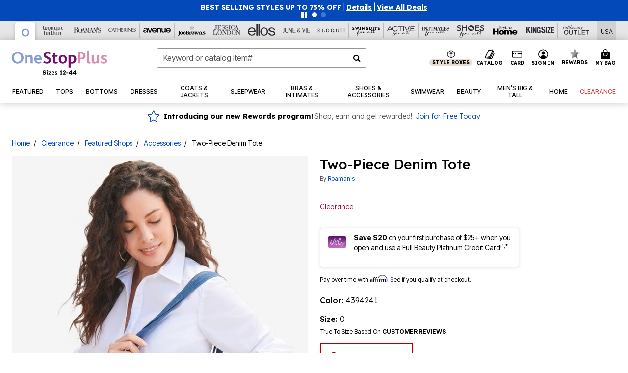

--- FILE ---
content_type: text/html;charset=UTF-8
request_url: https://www.onestopplus.com/products/two-piece-denim-tote/1060594.html
body_size: 86416
content:












<!DOCTYPE html>
<html lang="en">
<head><!-- INSERT BY TRANSFORMER. SELECTOR=head,LOCATION=prepend --><script src="https://rapid-cdn.yottaa.com/rapid/lib/wUkO0DmZR1wv5w.js"></script><!-- INSERT BY TRANSFORMER. SELECTOR=head,LOCATION=prepend --><script>
Yo.configure({scan:[
            'img',
            'source',
            'picture',
            'script',
           'iframe'
        ]});
</script><!-- INSERT BY TRANSFORMER. SELECTOR=head,LOCATION=prepend --><script>
  Yo.sequence.event.loadEvents([{
                    eventName: 'load',
                    eventObject: window
                }, {
                    eventName: 'DOMContentLoaded',
                    eventObject: document
                }, {
                    eventName: 'readystatechange',
                    eventObject: document
                }]);
</script>

<script>

(function(){
window.Constants = {"AVAIL_STATUS_IN_STOCK":"IN_STOCK","AVAIL_STATUS_PREORDER":"PREORDER","AVAIL_STATUS_BACKORDER":"BACKORDER","AVAIL_STATUS_NOT_AVAILABLE":"NOT_AVAILABLE"};
window.Resources = {"I_AGREE":"I Agree","CLOSE":"Close","NO_THANKS":"No, thanks","OK":"OK","ARE_YOU_HUMAN":"Are you a Human Being?","SHIP_QualifiesFor":"This shipment qualifies for","CC_LOAD_ERROR":"Couldn't load credit card!","COULD_NOT_SAVE_ADDRESS":"Could not save address. Please check your entries and try again.","REG_ADDR_ERROR":"Could Not Load Address","BONUS_PRODUCT":"You've got a free gift! Choose your item and add it to your bag.","BONUS_PRODUCTS":"Bonus Products","SELECT_BONUS_PRODUCTS":"Select Bonus Products","SELECT_BONUS_PRODUCT":"product.selectbonusproduct","BONUS_PRODUCT_MAX":"The maximum number of bonus products has been selected. Please remove one in order to add additional bonus products.","BONUS_PRODUCT_TOOMANY":"You have selected too many bonus products. Please change the quantity.","BONUS_PRODUCTS_SELETED":"bonus products. Please change the quantity.","BONUS_PRODUCT_SELETED":"bonus product. Please change the quantity.","BONUS_PRODUCT_ERROR":"You have selected more than","BONUS_PRODUCT_EMPTY":"Please choose bonus products from above list.","SIMPLE_SEARCH":"Enter Keyword or Item No.","SUBSCRIBE_EMAIL_DEFAULT":"Email Address","SHIPPING_OVERLAY_TITLE":"Shipping & Handling Summary","SALESTAX_OVERLAY_TITLE":"Taxes & Fees Summary","CHECKOUT_PLCC_OVERLAY_TITLE":"Continue to Checkout","CURRENCY_SYMBOL":"$","MISSINGVAL":"Please enter {0}","SERVER_ERROR":"Server connection failed!","MISSING_LIB":"jQuery is undefined.","BAD_RESPONSE":"Something went wrong please try after sometime.","INVALID_PHONE":"Please enter a valid phone number.","INVALID_CVN":"CVV Error","REMOVE":"Remove","QTY":"Qty","EMPTY_IMG_ALT":"Remove","COMPARE_BUTTON_LABEL":"Compare Items","COMPARE_CONFIRMATION":"This will remove the first product added for comparison. Is that OK?","COMPARE_REMOVE_FAIL":"Unable to remove item from list","COMPARE_ADD_FAIL":"Unable to add item to list","ADD_TO_CART_FAIL":"Unable to add item '{0}' to cart","REGISTRY_SEARCH_ADVANCED_CLOSE":"Close Advanced Search","GIFT_CERT_INVALID":"Invalid gift certificate code.","GIFT_CERT_BALANCE":"Your current gift certificate balance is","GIFT_CERT_AMOUNT_INVALID":"Gift Certificate can only be purchased with a minimum of 5 and maximum of 5000","INVALID_ADDRESS1":"Please enter valid address1","INVALID_CHECKOUT_MESSAGE":"Please enter your","GIFT_CERT_MISSING":"Please enter a gift certificate code.","REWARD_CERT_MISSING":"Please enter a reward code.","REWARD_CERT_ALREADY_ADDED":"has already been added.","REWARD_CERT_NOT_FOUND":"not found.","REWARD_CERT_ALREADY_REDEEMED":"has already been redeemed.","REWARD_CERT_EXPIRED":"is expired.","REWARD_CERT_OTHER":"is not valid.","REWARD_CERT_UNKNOWN":"unknown code","REWARD_CERT_ERROR":"Attempt failed. Please renter and Submit.","REWARD_CERT_INVALID":"Invalid Reward Certificate Number","REWARD_CERT_INVALID_CARD":"You have applied a reward certificate.To complete checkout please select a Full Beauty Brands credit card.","REWARD_CERT_FULFILLED":"billing.rewardcertfulfilled","EMPTY_OWNER":"Please enter the card holder name","INVALID_OWNER":"Please enter the valid card holder name","COUPON_CODE_MISSING":"Please enter a coupon code.","COOKIES_DISABLED":"Your browser is currently not set to accept cookies. Please turn this functionality on or check if you have another program set to block cookies.","BML_AGREE_TO_TERMS":"You must agree to the terms and conditions","CHAR_LIMIT_MSG":"characters left","CONFIRM_DELETE":"Do you want to remove this {0}?","TITLE_GIFTREGISTRY":"gift registry","TITLE_ADDRESS":"address","TITLE_CREDITCARD":"credit card","SERVER_CONNECTION_ERROR":"Server connection failed!","IN_STOCK_DATE":"Expected to ship by {0}. Excluded from promotional discounts.","ITEM_STATUS_NOTAVAILABLE":"Out of Stock","INIFINITESCROLL":"Show All","STORE_NEAR_YOU":"What's available at a store near you","SELECT_STORE":"Select Store","SELECTED_STORE":"Selected Store","PREFERRED_STORE":"Preferred Store","SET_PREFERRED_STORE":"Set Preferred Store","ENTER_ZIP":"Enter ZIP Code","INVALID_ZIP":"Please enter a valid ZIP Code","INVALID_ZIP_SHORT":"Invalid Zip","SEARCH":"Search","CHANGE_LOCATION":"Change Location","CONTINUE_WITH_STORE":"Continue with preferred store","CONTINUE":"Continue","SEE_MORE":"See More Stores","SEE_LESS_STORE":"See Fewer Stores","QUICK_VIEW":"Quick Shop","QUICK_VIEW_POPUP":"Product Quick View","TLS_WARNING":"We value your security!<br/>We detected that you are using an outdated browser.<br/>Update you browser to continue a secure shopping experience.","INVALID_FONT":"Select Font","INVALID_POSITION":"Select Location","INVALID_LASTNAME":"Please enter a valid last name.","INVALID_LASTNAME_ERROR":"Error: Please enter a valid last name.","INVALID_FIRSTNAME":"Please enter a valid first name.","INVALID_FIRSTNAME_ERROR":"Error: Please enter a valid first name.","INVALID_COLOR":"Select Color","INVALID_TEXT":"Enter Text","SHARE_EMAIL":"Share this wishlist via E-mail","SHARE_EMAIL_MOBILE":"Share this item via E-mail","MIXANDMATCH_MORE_COLOR":"+ More Colors","MIXANDMATCH_LESS_COLOR":"- Less Colors","INVALID_CITY":"Please enter valid city","INVALID_NICKNAME":"Please enter valid Nickname","INVALID_ADDRESS":"Please enter valid address","SUBSCRIPTION_UPDATE_MSG":"Thanks for updating your preferences! Your changes will be processed within 7 days.","VALIDATE_REQUIRED":"Required field.","VALIDATE_REMOTE":"Please fix this field.","VALIDATE_EMAIL":"Please enter a valid email.","VALIDATE_EMAIL_ERROR":"Error: Please enter a valid email.","VALIDATE_URL":"Please enter a valid URL.","VALIDATE_DATE":"Please enter a valid date.","VALIDATE_DATEISO":"Please enter a valid date ( ISO ).","VALIDATE_NUMBER":"Please enter a valid number.","VALIDATE_ORDER_NUMBER":"Please enter a valid order number","VALIDATE_DIGITS":"Please enter only digits.","VALIDATE_CREDITCARD":"Please enter a valid credit card number.","INVALID_CREDITCARD":"Invalid Credit Card Number","VALIDATE_EQUALTO":"Please enter the same value again.","VALIDATE_MAXLENGTH":"No more than {0} characters.","VALIDATE_MINLENGTH":"Please enter at least {0} characters.","VALIDATE_RANGELENGTH":"Please enter a value between {0} and {1} characters long.","VALIDATE_RANGE":"Please enter a value between {0} and {1}.","VALIDATE_MAX":"Please enter a value less than or equal to {0}.","VALIDATE_MIN":"Please enter a value greater than or equal to {0}.","INVALID_MESSAGE":"Please enter valid message","INVALID_WEBSITE":"Please enter a valid website or catalog link","EMAIL_LABEL":"Please Enter A Valid Email","VALIDATE_CQO_NUMBER":"Please enter a valid item number including dashes.","GC_ERROR":"Couldn't validate gift card!","VALIDATE_CONFIRMEMAIL":"Emails do not match.","VALIDATE_CONFIRMPASSWORD":"Password and Confirm Password do not match.","PASSWORD":"Password","NEW_PASSWORD":"New Password","CONFIRMPASSWORD":"Confirm Password","NEWCONFIRMPASSWORD":"Confirm New Password","ERROR_CARTQUANTITY":"Number of available items is","CHECKOUT":"Checkout Now","CONTINUE_SHOPPING":"Continue Shopping","ADD_ALLTO_BAG":"Add All to Bag","ADD_TO_BAG":"ADD TO BAG","GIFTCARD_PLEASE":"Please","GIFTCARD_SELECT":"Select","GIFTCARD_ADD":"Add","GIFTCARD_NUMBER_MISSING":"Please Enter Gift Card Number.","GIFTCARD_NUMBER_PIN_MISSING":"Please Enter Gift Card Number And PIN.","GIFTCARD_PIN_MISSING":"Please Enter Gift Card PIN.","RETURN_ERROR":"Please select return QTY and reason","PLEASE_SELECT":"Please Select","RETURN_EMPTY_ERROR":"Please select atleast one item for return","EMAIL_SUBSCRIPTION_FAILED":"We experienced an error in capturing your request. Please try again later.","CATALOG_PREF_ERROR":"Please select at least one sister brand","INVALID_GIFTCARD_PIN":"Please enter your PIN number.","INVALID_GIFTCARD_NUMBER":"Please enter your card number.","INVALID_PASSWORD":"Please Enter at least 1 letter and 1 number.","INVALID_PASSWORD_MATCH":"Does not match new password","INVALID_PASSWORD_LENGTH":"Password must be 8-16 characters.","INVALID_EMAIL_MATCH":"Does not match email address","PLEASE_SELECT_SIZE":"Please Select Size","PLEASE_SELECT_COLOR":"Please Select Color","SELECT_COLOR_SIZE":"Please Select Color & Size","SPS_TOPBOTTOM_COLOR_SIZE":"PLEASE SELECT COLOR, TOP AND BOTTOM SIZE","SPS_TOPBOTTOM_SIZE":"PLEASE SELECT TOP AND BOTTOM SIZE","SPS_TOP_COLOR_BOTTOM_SIZE":"PLEASE SELECT COLOR AND BOTTOM SIZE","SPS_TOP_COLOR_SIZE":"PLEASE SELECT COLOR AND TOP SIZE","SPS_BOTTOM_SIZE":"PLEASE SELECT BOTTOM SIZE","SPS_TOP_SIZE":"PLEASE SELECT TOP SIZE","SPS_TOP_COLOR":"PLEASE SELECT COLOR","VALIDATE_MULTIPLEEMAILS":"Please enter the valid email address.","CHECKOUT_PAYPAL_CONTINUE":"Continue with paypal","CHECKOUT_PAYPAL_CONTINUE_WITH":"Continue with","PLACE_ORDER":"Place Order","CHECKOUT_CONTINUE":"Continue","CHECKOUT_REQUIRED_CONTINUE":"Please complete all fields to continue","CHECKOUT_REQUIRED_SHIPPING":"We currently do not ship to this location.","CHECKOUT_AVALARA_TAX_ERROR":"Combination of zip code and state selection is invalid. Please update and try again.","CHECKOUT_INVALID_ADDRESS":"Please enter valid address.","CHARACTER_LIMIT_REACHED":"you have reached the limit","COUPON_CODE_APPLY":"Apply","COUPON_CODE_APPLIED":"Applied","COUPON_CODE_COPIED":"Copied","VALIDATE_SSN":"Please Enter Valid SSN","CURRENT_PASSWORD":"Current Password","PHONE_REQ_MESSAGE":"Mobile Number","UPDATE":"Update","CLICK_HERE":"Click here","READ_MORE":"Read More","SEE_LESS":"See Less","SEE_DETAILS":"See Details","SHOP_NOW":"Product Details","HIDE_OPTIONS":"Hide Details","SHOP_NOW_CLOSE":"Close","READ_LESS":"Read Less","SEE_REVIEWS":"Click To See Reviews","SEE_REVIEWS_CLOSE":"Click To Close","ADDED_TO_WISHLIST":"Added to Wishlist","ADDED_TO_WISHLIST_TITLE":"Added this product to wishlist","ADD_TO_WISHLIST":"Add to Wishlist","ADD_TO_WISHLIST_TITLE":"Add this product to wishlist","WCAG_ARIALABEL_DIALOG":"Subscription options, opens modal dialog","MEGANAV_RECOMMENDATION_TEXT":"RECOMMENDED JUST FOR YOU","RECOMMENDATION_BESTSELLER":"Best Sellers","RECOMMENDATION_REC_FOR_YOU":"Recommended For You","RECOMMENDATION_THIS_WEEK":"This Week","RECOMMENDATION_THIS_WEEKS":"This Week's","RECOMMENDATION_TRENDING":"Trending","RECOMMENDATION_TRENDING_TODAY":"Trending Today","RECOMMENDATION_TRENDING_NOW":"Trending Now","RECOMMENDATION_YOU_MAY_LIKE":"product.youmaylike","GLOBALE_CONTAINER_HEADING":"Shipping To","CHECKOUT_SMS_VIBES_ERROR_MSG":"Due to a technical issue we were unable to sign you up for texts. Please re-enter your mobile number to get the latest offers & updates.","CHECKOUT_SMS_VIBES_REENTER_TXT":"Re-enter My Mobile Number","PERKS_REACTIVATED":"Your Catherines Perks Membership has been reactivated!","PERKS_PAYMENT_DECLINED":"Your payment method was declined.","IN_STOCK":"In Stock","QTY_IN_STOCK":"{0} Item(s) in Stock","PREORDER":"Pre-Order","QTY_PREORDER":"{0} item(s) are available for pre-order.","REMAIN_PREORDER":"The remaining items are available for pre-order.","BACKORDER":"Back Order","QTY_BACKORDER":"Back order {0} item(s)","REMAIN_BACKORDER":"The remaining items are available on back order.","NOT_AVAILABLE":"Out of Stock","REMAIN_NOT_AVAILABLE":"This product is no longer available in the quantity selected.(FYI)"};
window.Urls = {"appResources":"/on/demandware.store/Sites-oss-Site/default/Resources-Load","pageInclude":"/on/demandware.store/Sites-oss-Site/default/Page-Include","continueUrl":"https://www.onestopplus.com/on/demandware.store/Sites-oss-Site/default/Product-DetailOptimized","staticPath":"/on/demandware.static/Sites-oss-Site/-/default/v1769430482154/","addGiftCert":"/giftcertpurchase","minicartGC":"/on/demandware.store/Sites-oss-Site/default/GiftCert-ShowMiniCart","addProduct":"/on/demandware.store/Sites-oss-Site/default/Cart-AddProduct","persisBasketCS":"/on/demandware.store/Sites-oss-Site/default/Cart-PrepareBasketForCustomerService?format=ajax","minicart":"/on/demandware.store/Sites-oss-Site/default/Cart-MiniCart","cartShow":"/cart","cartSFRAShow":"/cart","quickOrderShow":"/quick-order","giftRegAdd":"https://www.onestopplus.com/on/demandware.store/Sites-oss-Site/default/Address-GetAddressDetails?addressID=","paymentsList":"https://www.onestopplus.com/wallet","addressesList":"https://www.onestopplus.com/addressbook","wishlistAddress":"https://www.onestopplus.com/on/demandware.store/Sites-oss-Site/default/Wishlist-SetShippingAddress","deleteAddress":"/on/demandware.store/Sites-oss-Site/default/Address-Delete","getProductUrl":"/on/demandware.store/Sites-oss-Site/default/Product-Show","getPdpFooter":"/on/demandware.store/Sites-oss-Site/default/Product-pdpFooter","getBonusProducts":"/on/demandware.store/Sites-oss-Site/default/ProductSG-GetBonusProducts","addBonusProduct":"/on/demandware.store/Sites-oss-Site/default/Cart-AddBonusProduct","getSetItem":"/on/demandware.store/Sites-oss-Site/default/ProductSG-GetSetItem","productDetail":"/on/demandware.store/Sites-oss-Site/default/ProductSG-Detail","getAvailability":"/on/demandware.store/Sites-oss-Site/default/ProductSG-GetAvailability","subscribePopUP":"/on/demandware.store/Sites-oss-Site/default/EmailSubscription-GuestSubscribeModal","removeImg":"/on/demandware.static/Sites-oss-Site/-/default/dw1fa2f42d/images/icon_remove.gif","searchsuggest":"/on/demandware.store/Sites-oss-Site/default/Search-GetSuggestions?format=ajax","productNav":"/on/demandware.store/Sites-oss-Site/default/ProductSG-Productnav","summaryRefreshURL":"/on/demandware.store/Sites-oss-Site/default/COBilling-UpdateSummary?format=ajax","basketRefreshURL":"/on/demandware.store/Sites-oss-Site/default/COBilling-UpdateBasketInfo","summary":"/revieworder","billingSelectCC":"https://www.onestopplus.com/on/demandware.store/Sites-oss-Site/default/COBilling-SelectCreditCard","updateAddressDetails":"https://www.onestopplus.com/on/demandware.store/Sites-oss-Site/default/COShipping-UpdateAddressDetails","updateAddressDetailsBilling":"https://www.onestopplus.com/on/demandware.store/Sites-oss-Site/default/COBilling-UpdateAddressDetails","shippingMethodsJSON":"https://www.onestopplus.com/on/demandware.store/Sites-oss-Site/default/COShipping-GetApplicableShippingMethodsJSON?format=ajax","shippingMethodsList":"https://www.onestopplus.com/on/demandware.store/Sites-oss-Site/default/COShipping-UpdateShippingMethodList?format=ajax","selectShippingMethodsList":"https://www.onestopplus.com/on/demandware.store/Sites-oss-Site/default/COShipping-SelectShippingMethod","resetPaymentForms":"/on/demandware.store/Sites-oss-Site/default/COBilling-ResetPaymentForms","paypalIncontext":"/on/demandware.store/Sites-oss-Site/default/Paypal-IncontextCheckout?checkoutFromtCart=false","expressSubmit":"/expressorderconfirmation","compareShow":"/compare","compareAdd":"/on/demandware.store/Sites-oss-Site/default/Compare-AddProduct","compareRemove":"/on/demandware.store/Sites-oss-Site/default/Compare-RemoveProduct","compareEmptyImage":"/on/demandware.static/Sites-oss-Site/-/default/dw5028abc6/images/comparewidgetempty.png","giftCardCheckBalance":"https://www.onestopplus.com/on/demandware.store/Sites-oss-Site/default/COBilling-GetGiftCertificateBalance","redeemGiftCert":"https://www.onestopplus.com/on/demandware.store/Sites-oss-Site/default/COBilling-RedeemGiftCertificateJson","addCoupon":"https://www.onestopplus.com/on/demandware.store/Sites-oss-Site/default/Cart-AddCouponJson","storesInventory":"/on/demandware.store/Sites-oss-Site/default/StoreInventory-Inventory","setPreferredStore":"/on/demandware.store/Sites-oss-Site/default/StoreInventory-SetPreferredStore","getPreferredStore":"/on/demandware.store/Sites-oss-Site/default/StoreInventory-GetPreferredStore","setStorePickup":"/on/demandware.store/Sites-oss-Site/default/StoreInventory-SetStore","setZipCode":"/on/demandware.store/Sites-oss-Site/default/StoreInventory-SetZipCode","getZipCode":"/on/demandware.store/Sites-oss-Site/default/StoreInventory-GetZipCode","billing":"/billing","expressBilling":"/on/demandware.store/Sites-oss-Site/default/COBilling-ExpressBilling","setSessionCurrency":"/on/demandware.store/Sites-oss-Site/default/Currency-SetSessionCurrency","addEditAddress":"/on/demandware.store/Sites-oss-Site/default/COShippingMultiple-AddEditAddressJSON","rateLimiterReset":"/on/demandware.store/Sites-oss-Site/default/RateLimiter-HideCaptcha","csrffailed":"/on/demandware.store/Sites-oss-Site/default/CSRF-Failed","logInRedirect":"/my-account","logIn":"https://www.onestopplus.com/register","home":"/home","giftCardBalanceCheck":"/giftcard","specialProductSetATS":"/on/demandware.store/Sites-oss-Site/default/ProductSG-SpecialProductSetATS","customerInfo":"https://www.onestopplus.com/on/demandware.store/Sites-oss-Site/default/Home-IncludeCustomerInfo","productVariantATS":"/on/demandware.store/Sites-oss-Site/default/ProductSG-ProductVariantATS","shippingStart":"/shipping","removeCoupon":"https://www.onestopplus.com/on/demandware.store/Sites-oss-Site/default/Cart-RemoveCouponJson","removeRewardCode":"https://www.onestopplus.com/on/demandware.store/Sites-oss-Site/default/COBilling-RemoveRewardCode","redeemADSCert":"https://www.onestopplus.com/on/demandware.store/Sites-oss-Site/default/COBilling-CheckRewardBalance","validateDeferCode":"https://www.onestopplus.com/on/demandware.store/Sites-oss-Site/default/COBilling-ValidateDeferPayment","poExclusion":"https://www.onestopplus.com/on/demandware.store/Sites-oss-Site/default/COShipping-GetPOBoxItems","getCartAvailability":"/on/demandware.store/Sites-oss-Site/default/ProductSG-GetCartAvailability?format=ajax","basketUpdaeteList":"https://www.onestopplus.com/on/demandware.store/Sites-oss-Site/default/COShipping-UpdateBasketInfo","shipExclusion":"https://www.onestopplus.com/on/demandware.store/Sites-oss-Site/default/COShipping-GetExcepItems","updateShipException":"https://www.onestopplus.com/on/demandware.store/Sites-oss-Site/default/COShipping-UpdateShipException","applyGiftCard":"https://www.onestopplus.com/on/demandware.store/Sites-oss-Site/default/COBilling-ApplyGiftCard","removeGiftCard":"https://www.onestopplus.com/on/demandware.store/Sites-oss-Site/default/COBilling-RemoveGiftCard","validatePLCCBillingAddress":"https://www.onestopplus.com/on/demandware.store/Sites-oss-Site/default/COBilling-ValidateBillingAddressForPLCC","subscribe":"https://www.onestopplus.com/email-preferences","updateSubscription":"https://www.onestopplus.com/on/demandware.store/Sites-oss-Site/default/EmailSubscription-UpdateSubscription","guestEmailUnsubscrbe":"https://www.onestopplus.com/on/demandware.store/Sites-oss-Site/default/EmailSubscription-SendEmailToMWForUnsubscription","emailFrequencyModal":"https://www.onestopplus.com/on/demandware.store/Sites-oss-Site/default/EmailSubscription-FrequencyModal","deleteCreditCardOverLay":"https://www.onestopplus.com/on/demandware.store/Sites-oss-Site/default/PaymentInstruments-DeleteCreditCardOverLay","guestEmailSubscription":"https://www.onestopplus.com/email-subscription","checkoutModalStep2":"https://www.onestopplus.com/on/demandware.store/Sites-oss-Site/default/Credit-CheckoutModalStep2","termsAndConditions":"https://www.onestopplus.com/on/demandware.store/Sites-oss-Site/default/Credit-TermsAndConditions","updateBilling":"https://www.onestopplus.com/on/demandware.store/Sites-oss-Site/default/COBilling-UpdateBilling","madeOffer":"https://www.onestopplus.com/on/demandware.store/Sites-oss-Site/default/Credit-MadeOffer","showPromotionDetails":"/on/demandware.store/Sites-oss-Site/default/OffersCoupons-ShowDetails","applyCouponCode":"https://www.onestopplus.com/on/demandware.store/Sites-oss-Site/default/OffersCoupons-ApplyCouponCode","giftCardLookup":"https://www.onestopplus.com/on/demandware.store/Sites-oss-Site/default/GiftCards-GiftCheckBalance","getProductSetPrice":"/on/demandware.store/Sites-oss-Site/default/ProductSG-GetProductSetPrice","clearAddressForm":"/on/demandware.store/Sites-oss-Site/default/Address-ClearAddressForm","wishlistShow":"/wishlist","includebrandlogos":"/on/demandware.store/Sites-oss-Site/default/Home-IncludeBrandLogos?format=ajax","guestEPLookupResult":"/on/demandware.store/Sites-oss-Site/default/EmailSubscription-GuestEmailPreferencesLookupResult","verintMuteRecording":"/on/demandware.store/Sites-oss-Site/default/Verint-MuteRecording","verintUnmuteRecording":"/on/demandware.store/Sites-oss-Site/default/Verint-UnmuteRecording","checkoutCouponLineItems":"/on/demandware.store/Sites-oss-Site/default/Cart-CheckoutCouponLineItems","productVariation":"/on/demandware.store/Sites-oss-Site/default/ProductSG-Variation","passwordReset":"https://www.onestopplus.com/passwordreset","getCityStateOptions":"https://www.onestopplus.com/on/demandware.store/Sites-oss-Site/default/Address-GetCityStateOptions","getProductReviews":"https://www.onestopplus.com/getproductreviews","getProductQA":"https://www.onestopplus.com/getproductqa","countrySelectionModal":"https://www.onestopplus.com/on/demandware.store/Sites-oss-Site/default/Globale-CountrySelectionModal","tealiumData":"https://www.onestopplus.com/on/demandware.store/Sites-oss-Site/default/Tealium_utag-RenderTealium?format=ajax","getPDPRecommendation":"/on/demandware.store/Sites-oss-Site/default/ProductSG-GetPDPRecommendation?format=ajax","loadingImage":"/on/demandware.static/Sites-oss-Site/-/default/dw415d63f9/images/loading.png","loadingSquareImage":"/on/demandware.static/Sites-oss-Site/-/default/dw21e7e804/images/loading-square.png","addToWishlist":"https://www.onestopplus.com/on/demandware.store/Sites-oss-Site/default/Wishlist-Add","removeFromWishlist":"https://www.onestopplus.com/on/demandware.store/Sites-oss-Site/default/Wishlist-Remove","getPLCCBrandData":"https://www.onestopplus.com/on/demandware.store/Sites-oss-Site/default/Tealium_utag-GetPLCCBrandData","updateGiftCardBalance":"https://www.onestopplus.com/on/demandware.store/Sites-oss-Site/default/COBilling-UpdateGiftCardBalance","getCheckoutUtagData":"https://www.onestopplus.com/on/demandware.store/Sites-oss-Site/default/COCustomer-CheckoutUtagData","megaNavRecommURL":"https://www.onestopplus.com/on/demandware.store/Sites-oss-Site/default/MegaNavProductRecomm-MegaNavProductJson","customHamMenuURL":"https://www.onestopplus.com/on/demandware.store/Sites-oss-Site/default/Home-GetCustomHamburgerMenu?format=ajax","directCheckout":"https://www.onestopplus.com/directCheckout","globalECheckout":"/on/demandware.store/Sites-oss-Site/default/Globale-GlobaleCheckout","globalEConfirmationAnalytics":"https://www.onestopplus.com/on/demandware.store/Sites-oss-Site/default/Tealium_utag-GlobalEConfirmationAnalytics","acquisitionRequest":"/on/demandware.store/Sites-oss-Site/default/Acquisition-Subscribe","checkoutSubscription":"https://www.onestopplus.com/on/demandware.store/Sites-oss-Site/default/Acquisition-CheckoutSubscription","checkoutSubscriptionAttn":"https://www.onestopplus.com/on/demandware.store/Sites-oss-Site/default/Attentive-CheckoutSubscription","globalECartUSDUtagData":"https://www.onestopplus.com/on/demandware.store/Sites-oss-Site/default/Page-getUSDUtagData?pagetype=Cart","globalECheckoutUSDUtagData":"https://www.onestopplus.com/on/demandware.store/Sites-oss-Site/default/Page-getUSDUtagData?pagetype=checkout","checkOrderStatus":"https://www.onestopplus.com/on/demandware.store/Sites-oss-Site/default/Globale-CheckOrderStatus","checkGEWelcomeCookie":"https://www.onestopplus.com/on/demandware.store/Sites-oss-Site/default/Page-CheckGEWelcomeCookie?format=ajax","EDSprescreenDetails":"https://www.onestopplus.com/on/demandware.store/Sites-oss-Site/default/PLCC-prescreenDetails","getCouponsAndRewards":"https://www.onestopplus.com/on/demandware.store/Sites-oss-Site/default/Cart_SFRA-getCouponsAndRewards","getReviewShipAndPayment":"https://www.onestopplus.com/on/demandware.store/Sites-oss-Site/default/COCustomer-ReviewShipAndPayment","updatePerksAutoRenewal":"https://www.onestopplus.com/on/demandware.store/Sites-oss-Site/default/PerksSubscriptions-UpdatePerks","generateCSRFToken":"https://www.onestopplus.com/on/demandware.store/Sites-oss-Site/default/CSRF_SFRA-Generate","multiTenderMoreWaysToEarn":"https://www.onestopplus.com/on/demandware.store/Sites-oss-Site/default/Account-MultiTenderMoreWaysToEarn","trackFBBRewardsSuccessEvents":"https://www.onestopplus.com/on/demandware.store/Sites-oss-Site/default/Product-TrackFBBRewardsSuccessEvents","diamondrewardsPopup":"https://www.onestopplus.com/on/demandware.store/Sites-oss-Site/default/DiamondRewards-ShowPopup","diamondrewardsPLCCDeclined":"https://www.onestopplus.com/on/demandware.store/Sites-oss-Site/default/DiamondRewards-PLCCDeclined"};
window.SitePreferences = {"PLCC_BRAND_STORENAMES":{"rm":"Roaman's","jl":"Jessica London","el":"Full Beauty","ww":"Woman Within","ks":"King Size","bh":"Brylane Home","sa":"Full Beauty","fo":"Full Beauty","os":"Full Beauty","ca":"Catherines","ia":"Full Beauty","sh":"Full Beauty","aa":"Full Beauty","jv":"Full Beauty","jb":"Full Beauty","zq":"Full Beauty","da":"Full Beauty","av":"Full Beauty","cp":"Full Beauty"},"BRAND_STORENAMES":{"rm":"Plus Size Clothing, Fashion That Fits | Roaman's","jl":"Jessica London","el":"Ellos","ww":"Woman Within","ks":"King Size","bh":"Brylane Home","sa":"Swimsuits for all","fo":"Fullbeauty outlet","os":"One stop plus","ca":"Catherines","ia":"Intimates for all","sh":"Shoes for all","aa":"Active for all","jv":"June And Vie","jb":"Joe Browns","zq":"Eloquii","da":"Dia Shop","av":"Avenue","cp":"Cuup"},"PRODUCT_NAV_ENABLED":true,"LISTING_INFINITE_SCROLL":false,"LISTING_REFINE_SORT":true,"STORE_PICKUP":false,"POBOX_EXCLUSIONS":"PO Box,po box,POBox,POBOX,PO BOX,PO box,P.O.Box,p.o. box,P.O.Box,P.O.BOX,P.O. BOX,P.O. box,P. O. Box,P. O.Box,P. O. BOX,POB,P.O.B,P. O. B,P.O.B.,P. O. B.,Post Box,PostBox,PostOfficeBox,Post Office Box,PostOffice Box,Post OfficeBox,PostOfficeBin,Post Office Bin,Post OfficeBin,PostOffice Bin,Post Box#,PostBox#,PostBox #,Post Box,p o box,P.O BOX","COOKIE_HINT":false,"CHECK_TLS":false,"TEALIUM_ENABLED":true,"VERINT_ENABLED":true,"PLP_LAZY_LOAD_ENABLED":true,"PLP_LAZY_LOAD_SETTINGS":"{\n    \"default\" : {              \n       \"threshold\": 300,      \n        \"tiles_per_load\": 12    \n   }\n}","LAZY_LOAD_CURALATE":true,"LOGIN_REDIRECT":"","PDP_REVIEWS_SHOWN_INITIALLY":10,"NARVAR_RETURNS_ENABLED":false,"CUSTOM_HAMBURGER_MENU_PREF":{"enableAjax":false,"enableCustomMenu":false},"SHOW_QUICK_VIEW":false,"AFFIRM_ENABLED":true,"RECOMMENDATION_TITLES":{"confirmation":"You may also like","noSearchResults":"Trending Now","addToCartOverlay":"You may also like","cart":"You may also like","pdp":"You may also like","errorPage":"Trending Now","emptyCart":"Trending Now","megaMenu":"You may also like","homePage":"<span class='trending'>Trending  </span><span class='week'>This Week</span>"},"GLOBALE_RETURNS_URL":"https://web.global-e.com/returns/portal/mZJW","GLOBALE_LOOKPUP_URL":"https://web.global-e.com/Order/Track/mZJW","GLOBALE_ENABLED":true,"GLOBALE_IS_PHASE2":true,"GLOBALE_OPERATED_COUNTRY":false,"GLOBALE_ANALYTICS_ORDER_CONFIRMATION_RETRY":8,"GLOBALE_ORDER_CONFIRMATION_SPINNER":false,"GLOBALE_ADOBE_TARGET_CONFIG":"{\n\t\"isEnabled\": false,\n\t\"shipsTo\": \"Ships to\",\n\t\"usMsg\": \"from the United States\",\n\t\"weAccept\": \"We accept payments from\",\n\t\"freeExchange\": \"Free exchanges within 60 days of purchase.\",\n\t\"AU\": {\n\t\t\"orderInDays\": \"Orders typically arrive in 9-10 days with express shipping.\",\n\t\t\"importDuty\": \"(includes import duty and tax.)\",\n\t\t\"paymentIconContentAssetId\": \"globale-payment-description-au\",\n\"flagUrl\": \"/on/demandware.static/-/Sites-oss-Library/default/dw672ed6f2/australia-ge-at.svg\"\n\t},\n\t\"CA\": {\n\t\t\"orderInDays\": \"Orders typically arrive in 7 days with express shipping.\",\n\t\t\"importDuty\": \"(includes import duty)\",\n\t\t\"paymentIconContentAssetId\": \"globale-payment-description-ca\",\n\"flagUrl\": \"/on/demandware.static/-/Sites-oss-Library/default/dw672ed6f2/canada-ge-at.svg\"\n\t},\n\t\"MX\": {\n\t\t\"orderInDays\": \"Orders typically arrive in 7 days with express shipping.\",\n\t\t\"importDuty\": \"(includes import duty and tax.)\",\n\t\t\"paymentIconContentAssetId\": \"globale-payment-description-mx\",\n\"flagUrl\": \"/on/demandware.static/-/Sites-oss-Library/default/dw672ed6f2/mexico-ge-at.svg\"\n\t}\n}","PLCCPRESCREENREDESIGN_ENABLED":true,"BRAND_SITE_MAPPING":"{\"www.womanwithin.com\":[{\"siteid\":\"womanwithin\",\"prefix\":\"ww\"}],\"ww\":[{\"siteid\":\"womanwithin\",\"prefix\":\"ww\",\"cs\":\"womanwithin\",\"brandHost\":\"www.womanwithin.com\",\"dtmCid\":\"2532\",\"dtmCmagic\":\"9824f9\"}],\"www.kingsize.com\":[{\"siteid\":\"kingsize\",\"prefix\":\"ks\"}],\"ks\":[{\"siteid\":\"kingsize\",\"prefix\":\"ks\",\"cs\":\"kingsize\",\"brandHost\":\"www.kingsize.com\",\"dtmCid\":\"2533\",\"dtmCmagic\":\"4de754\"}],\"www.brylanehome.com\":[{\"siteid\":\"brylanehome\",\"prefix\":\"bh\"}],\"bh\":[{\"siteid\":\"brylanehome\",\"prefix\":\"bh\",\"cs\":\"brylanehome\",\"brandHost\":\"www.brylanehome.com\",\"dtmCid\":\"2535\",\"dtmCmagic\":\"0747b9\"}],\"www.jessicalondon.com\":[{\"siteid\":\"jessicalondon\",\"prefix\":\"jl\"}],\"jl\":[{\"siteid\":\"jessicalondon\",\"prefix\":\"jl\",\"cs\":\"jessicalondon\",\"brandHost\":\"www.jessicalondon.com\",\"dtmCid\":\"2536\",\"dtmCmagic\":\"f7ac67\"}],\"www.roamans.com\":[{\"siteid\":\"roamans\",\"prefix\":\"rm\"}],\"rm\":[{\"siteid\":\"roamans\",\"prefix\":\"rm\",\"cs\":\"roamans\",\"brandHost\":\"www.roamans.com\",\"dtmCid\":\"2534\",\"dtmCmagic\":\"7827d1\"}],\"www.ellos.us\":[{\"siteid\":\"ellos\",\"prefix\":\"el\"}],\"el\":[{\"siteid\":\"ellos\",\"prefix\":\"el\",\"cs\":\"ellos\",\"brandHost\":\"www.ellos.us\",\"dtmCid\":\"63234\",\"dtmCmagic\":\"e417ef\"}],\"www.swimsuitsforall.com\":[{\"siteid\":\"swimsuitsforallfull\",\"prefix\":\"sa\"}],\"sa\":[{\"siteid\":\"swimsuitsforallfull\",\"prefix\":\"sa\",\"cs\":\"swimsuitsforallfull\",\"brandHost\":\"www.swimsuitsforall.com\",\"dtmCid\":\"63235\",\"dtmCmagic\":\"f39dfe\"}],\"www.fullbeauty.com\":[{\"siteid\":\"outlet\",\"prefix\":\"fo\"}],\"fo\":[{\"siteid\":\"outlet\",\"prefix\":\"fo\",\"cs\":\"outlet\",\"brandHost\":\"www.fullbeauty.com\",\"dtmCid\":\"2538\",\"dtmCmagic\":\"1bf0c5\"}],\"www.catherines.com\":[{\"siteid\":\"catherines\",\"prefix\":\"ca\"}],\"ca\":[{\"siteid\":\"catherines\",\"prefix\":\"ca\",\"cs\":\"catherines\",\"brandHost\":\"www.catherines.com\",\"dtmCid\":\"81278\",\"dtmCmagic\":\"1271b9\"}],\"www.shoesforall.com\":[{\"siteid\":\"shoesforall\",\"prefix\":\"sh\"}],\"sh\":[{\"siteid\":\"shoesforall\",\"prefix\":\"sh\",\"cs\":\"shoesforall\",\"brandHost\":\"www.shoesforall.com\",\"dtmCid\":\"81373\",\"dtmCmagic\":\"c1e2ef\"}],\"www.intimatesforall.com\":[{\"siteid\":\"intimatesforall\",\"prefix\":\"ia\"}],\"ia\":[{\"siteid\":\"intimatesforall\",\"prefix\":\"ia\",\"cs\":\"intimatesforall\",\"brandHost\":\"www.intimatesforall.com\",\"dtmCid\":\"81372\",\"dtmCmagic\":\"c18a6d\"}],\"www.onestopplus.com\":[{\"siteid\":\"onestopplus\",\"prefix\":\"os\"}],\"os\":[{\"siteid\":\"onestopplus\",\"prefix\":\"os\",\"cs\":\"onestopplus\",\"brandHost\":\"www.onestopplus.com\",\"dtmCid\":\"81279\",\"dtmCmagic\":\"174730\"}],\"www.activeforall.com\":[{\"siteid\":\"activeforall\",\"prefix\":\"aa\"}],\"aa\":[{\"siteid\":\"activeforall\",\"prefix\":\"aa\",\"cs\":\"activeforall\",\"brandHost\":\"www.activeforall.com\",\"dtmCid\":\"82191\",\"dtmCmagic\":\"bf09e1\"}],\"www.juneandvie.com\":[{\"siteid\":\"juneandvie\",\"prefix\":\"jv\"}],\"jv\":[{\"siteid\":\"juneandvie\",\"prefix\":\"jv\",\"cs\":\"juneandvie\",\"brandHost\":\"www.juneandvie.com\",\"dtmCid\":\"82378\",\"dtmCmagic\":\"822ee2\"}],\"www.eloquii.com\":[{\"siteid\":\"eloquii\",\"prefix\":\"zq\"}],\"zq\":[{\"siteid\":\"eloquii\",\"prefix\":\"zq\",\"cs\":\"eloquii\",\"brandHost\":\"www.eloquii.com\",\"dtmCid\":\"2618\",\"dtmCmagic\":\"17F98D\"}],\"www.shopcuup.com\":[{\"siteid\":\"cuup\",\"prefix\":\"cp\"}],\"cp\":[{\"siteid\":\"cuup\",\"prefix\":\"cp\",\"cs\":\"cuup\",\"brandHost\":\"www.shopcuup.com\",\"dtmCid\":\"82960\",\"dtmCmagic\":\"F15DCD\"}],\"shop.dia.com\":[{\"siteid\":\"dia\",\"prefix\":\"da\"}],\"da\":[{\"siteid\":\"dia\",\"prefix\":\"da\",\"cs\":\"dia\",\"brandHost\":\"shop.dia.com\",\"dtmCid\":\"83570\",\"dtmCmagic\":\"09eb90\"}],\"www.avenue.com\":[{\"prefix\":\"av\",\"siteid\":\"avenue\"}],\"av\":[{\"cs\":\"avenue\",\"siteid\":\"avenue\",\"prefix\":\"av\",\"brandHost\":\"www.avenue.com\",\"dtmCid\":\"83809\",\"dtmCmagic\":\"a05c1f\"}],\"www.joebrowns.us\":[{\"prefix\":\"jb\",\"siteid\":\"joebrowns\"}],\"jb\":[{\"brandHost\":\"www.joebrowns.us\",\"dtmCid\":\"84825\",\"prefix\":\"jb\",\"siteid\":\"joebrowns\",\"cs\":\"joebrowns\",\"dtmCmagic\":\"5247fb\"}]}","GLOBALE_EXCLUDED_COUNTRIES":"US,PR,AS,VI,GU","ENABLE_NEW_CA_PERKS_FLOW":true,"ADS_RC_REGEX":"^(rw|RW)","CA_RC_REGEX":"^(x|X|rc|RC)","US_ADDRESS_AUTOCOMPLETE_URL":"https://us-autocomplete-pro.api.smarty.com/lookup?license=us-autocomplete-pro-cloud&prefer_geolocation=none&source=all&key=155001342186853405","US_ADDRESS_VALIDATION_URL":"https://us-street.api.smarty.com/street-address?match=invalid&license=us-core-cloud&key=","enableSmartyAutocomplete":false,"enableSmartyValidation":false,"enableAttentiveSmsSignUpCheckboxOnCheckout":true,"showSmsSignUpCheckboxOnCheckout":false,"geEnabledByBrand":true,"FBB_REWARDS_ENABLED":true,"FBB_ATTENTIVE_CREATIVE_ID":null,"diamondRewardsEnabledByBrand":true};
}());
</script>
<!--[if gt IE 9]><!-->
<script>//common/scripts.isml</script>
<script defer src="/on/demandware.static/Sites-oss-Site/-/default/v1769430482154/js/main.js" type="text/javascript"></script>

    <script defer src="/on/demandware.static/Sites-oss-Site/-/default/v1769430482154/js/productDetail.js" data-yo-type="text/javascript" type="yo/sequence/chain/1">
    </script>


<!--<![endif]-->

<meta charset=UTF-8>

<meta http-equiv="x-ua-compatible" content="IE=edge"/>

<meta name="viewport" content="width=device-width, initial-scale=1"/>


























































































































    
	
    	<script src="https://js-cdn.dynatrace.com/jstag/19223e8e12b/bf69824oqu/4e0ac1a7411bd575_complete.js" crossorigin="anonymous" data-yo-type="text/javascript" type="yo/sequence/chain/1"></script>







<title>
    
    Two-Piece Denim Tote |
    OneStopPlus
</title>

<meta name="description" content="OneStopPlus"/>
<meta name="keywords" content="OneStopPlus"/>






    

    
    
    <link rel="preload" fetchpriority="high" href="https://www.onestopplus.com/dw/image/v2/BBKT_PRD/on/demandware.static/-/Sites-masterCatalog_Roamans/default/dw58f43389/images/hi-res/0554_34995_mc_0305.jpg?sw=653&amp;sh=940&amp;sm=fit&amp;q=90&amp;strip=false" as="image" media="screen and (max-width: 1475px)" />



<link rel="icon" type="image/png" href="https://www.onestopplus.com/on/demandware.static/Sites-oss-Site/-/default/dwdd5a1c4d/images/os/favicon.png" sizes="196x196" />

<link rel="preload" as="style" href="/on/demandware.static/Sites-oss-Site/-/default/v1769430482154/css/os/global.css" />
<style>
    @import "/on/demandware.static/Sites-oss-Site/-/default/v1769430482154/css/os/global.css";
</style>

    <link rel="stylesheet" href="/on/demandware.static/Sites-oss-Site/-/default/v1769430482154/css/os/product/detail.css"  />



    <meta name="google-site-verification" content="9s76WU6X3ftHi5Pvup9dmPhSQqoBk9dDfJwQhE8P7So" />





    <script async src="https://mzvgh.onestopplus.com/providers/atLabel/load" onError="var fallbackScript = document.createElement('script'); fallbackScript.src='https://cdn.attn.tv/os/dtag.js'; document.head.appendChild(fallbackScript);" data-yo-type="text/javascript" type="yo/sequence/chain/1"></script>




    
    <script defer type='text/javascript' crossorigin data-src="//consent.trustarc.com/notice?domain=fbb.com&c=teconsent&js=nj&noticeType=bb&gtm=1"></script>
    
    <script>
        // Find the script with data-src and dynamically add the src attribute
        document.addEventListener('DOMContentLoaded', function () {
            const script = document.querySelector('script[data-src]');
            if (script) {
                script.setAttribute('src', script.getAttribute('data-src'));
                script.removeAttribute('data-src');
            }
        });
    </script>






  
      
          <meta property="og:title" content="Two-Piece Denim Tote">
      
  
      
          <meta property="og:type" content="product">
      
  
      
          <meta property="og:url" content="https://www.onestopplus.com/products/two-piece-denim-tote/1060594.html">
      
  
      
          <meta property="og:image" content="https://www.onestopplus.com/dw/image/v2/BBKT_PRD/on/demandware.static/-/Sites-masterCatalog_Roamans/default/dw58f43389/images/hi-res/0554_34995_mc_0305.jpg?sw=653&amp;sh=940&amp;sm=fit&amp;q=90&amp;strip=false">
      
  
      
          <meta property="og:description" content="">
      
  
      
          <meta property="og:site_name" content="fullbeauty">
      
  
      
          <meta property="fb:admins" content="">
      
  
      
          <meta name="twitter:card" content="summary_large_image">
      
  
      
          <meta name="twitter:site" content="">
      
  
      
          <meta name="twitter:title" content="Two-Piece Denim Tote">
      
  
      
          <meta name="twitter:description" content="">
      
  
      
          <meta name="twitter:creator" content="">
      
  
      
          <meta name="twitter:image" content="https://www.onestopplus.com/dw/image/v2/BBKT_PRD/on/demandware.static/-/Sites-masterCatalog_Roamans/default/dw58f43389/images/hi-res/0554_34995_mc_0305.jpg?sw=653&amp;sh=940&amp;sm=fit&amp;q=90&amp;strip=false">
      
  
      
          <meta name="twitter:domain" content="Full Beauty">
      
  
      
          <meta name="ROBOTS" content="INDEX,FOLLOW">
      
  




<link rel="stylesheet" href="/on/demandware.static/Sites-oss-Site/-/default/v1769430482154/css/common/skin/skin.css" />

<link rel="preconnect" href="https://fonts.googleapis.com" />
<link rel="preconnect" href="https://fonts.gstatic.com" crossorigin="anonymous" />



    
    <link rel="preload" href="https://fonts.googleapis.com/css2?family=Hurricane&amp;family=Inter+Tight:ital,wght@0,400;0,500;0,700;1,400&amp;family=Lexend:wght@300;500;700;800&amp;display=swap" as="style" />
    <link rel="stylesheet" href="https://fonts.googleapis.com/css2?family=Hurricane&amp;family=Inter+Tight:ital,wght@0,400;0,500;0,700;1,400&amp;family=Lexend:wght@300;500;700;800&amp;display=swap" />





<script defer id="sfcc-htmlHead-isml">
    window.onImageLoadError = function(element){
        if(element.classList.contains('picture-el-img')){
            var sibling = element.previousElementSibling;
            while(sibling){
                sibling.srcset = element.dataset['loadError'];
                sibling = sibling.previousElementSibling;
            }
            element.src = element.dataset['loadError'];
        }
    }
</script>


    



	
	
	

	
	






<script id="sfcc-sg-htmlHeadJS-isml" defer type="text/javascript">
	//NOTE: The following conditionals are examples, please adjust as necessary for your implementation
	//NOTE: These can be modified if you need more or less defined page IDs. Be sure to also modify the page IDs in 'TurnToHelperUtil.js', function 'getPageID'
	if('pdp-page' == 'pdp-page') {
			var turnToConfig = {
				locale: "en_US",
                pageId: "pdp-page",
                sku: "1060594",
                turntoReviewsEnabled: true,
                turntoQAEnabled: true,
                showTurnTo: true,
				gallery: {
					skus: ["1060594"]
				}
		};
	} else if ('pdp-page' == 'order-confirmation-page') {
			var turnToConfig = {
					locale: "en_US",
                    pageId: "order-confirmation-page",
                    embed: true
			}
	} else if ('pdp-page' == 'search-page') {
		var turnToConfig = {
				locale: "en_US",
				pageId: "search-page",
				commentsPinboardTeaser: {
					// promoButtonUrl: ""
					// skus: [],
					// tags: [],
					// brands: [],
					// onFinish: function(){}
				}
		}
	} else if ('pdp-page' == 'pinboard-page') {
		var turnToConfig = {
			locale: "en_US",
			pageId: "vc-pinboard-page",
			vcPinboard: {
				// Add SKUs, tags, brands, or any combination.
			}
		};
	} else {
		var turnToConfig = {
				locale: "en_US",
				pageId: "non-defined-page",
				commentsPinboard: {
					// skus: [],
					// tags: [],
					// brands: [],
					// onFinish: function(){}
				}
		};
	}
	window.TurnToCmd=window.TurnToCmd||function(){(TurnToCmd.q=TurnToCmd.q||[]).push( arguments)};
</script>
	<script id="sfcc-sg-htmlHeadGlobalInclude-isml" type="yo/sequence/defer/0" data-yo-src="https://widgets.turnto.com/v5/widgets/8tcoKE4rtWesI6jsite/js/turnto.js"></script>
	
		<link href="/on/demandware.static/Sites-oss-Site/-/default/v1769430482154/css/turnto.css" type="text/css" rel="stylesheet" />
	






<script async>
    if (!window.hasOwnProperty('contentAssetInitFunctions')) { window.contentAssetInitFunctions = []; }
    window.MSInputMethodContext && document.documentMode && document.write('<script async src="/on/demandware.static/Sites-oss-Site/-/default/v1769430482154/thirdParty/ie11CustomProperties.min.js"><\/script>');
</script>






<script defer>
if (window.jQuery) {
jQuery(document).ready(function(){
if(screen.width < 768){
jQuery('#footer').append('<a href="https://www.onestopplus.com" class="full-site-link">View Full Site</a>');
jQuery('.full-site-link')
.attr('href', '/on/demandware.store/Sites-oss-Site/default/Home-FullSite')
.click(function(e) {
e.preventDefault();
jQuery.ajax({
url: '/on/demandware.store/Sites-oss-Site/default/Home-FullSite',
success: function(){
window.location.reload();
}
});
}
);
}
});
}
</script>






    <link rel="stylesheet" type="text/css" href="https://widget.beyonsee.plussizecorp.com/style.css" />




<script>
// Check if user is on a PDP page by checking if URL contains '/products'
var currentUrl = window.location.href;
var isOnPDP = currentUrl.indexOf('/products') !== -1;

if (isOnPDP) {
    // Fetch custom preference for backorder analytics
    var enableBackorderAnalytics = true;
    
    if (enableBackorderAnalytics === true) {
        // Set cookie to true
        document.cookie = 'enableBackorderAnalytics=true; path=/; max-age=86400'; // 24 hours
    } else {
        // Delete cookie if it exists
        document.cookie = 'enableBackorderAnalytics=; path=/; expires=Thu, 01 Jan 1970 00:00:00 GMT';
    }
}
</script>

<link rel="canonical" href="https://www.onestopplus.com/products/two-piece-denim-tote/1060594.html"/>

<script type="text/javascript">//<!--
/* <![CDATA[ (head-active_data.js) */
var dw = (window.dw || {});
dw.ac = {
    _analytics: null,
    _events: [],
    _category: "",
    _searchData: "",
    _anact: "",
    _anact_nohit_tag: "",
    _analytics_enabled: "true",
    _timeZone: "US/Eastern",
    _capture: function(configs) {
        if (Object.prototype.toString.call(configs) === "[object Array]") {
            configs.forEach(captureObject);
            return;
        }
        dw.ac._events.push(configs);
    },
	capture: function() { 
		dw.ac._capture(arguments);
		// send to CQ as well:
		if (window.CQuotient) {
			window.CQuotient.trackEventsFromAC(arguments);
		}
	},
    EV_PRD_SEARCHHIT: "searchhit",
    EV_PRD_DETAIL: "detail",
    EV_PRD_RECOMMENDATION: "recommendation",
    EV_PRD_SETPRODUCT: "setproduct",
    applyContext: function(context) {
        if (typeof context === "object" && context.hasOwnProperty("category")) {
        	dw.ac._category = context.category;
        }
        if (typeof context === "object" && context.hasOwnProperty("searchData")) {
        	dw.ac._searchData = context.searchData;
        }
    },
    setDWAnalytics: function(analytics) {
        dw.ac._analytics = analytics;
    },
    eventsIsEmpty: function() {
        return 0 == dw.ac._events.length;
    }
};
/* ]]> */
// -->
</script>
<script type="text/javascript">//<!--
/* <![CDATA[ (head-cquotient.js) */
var CQuotient = window.CQuotient = {};
CQuotient.clientId = 'bbkt-oss';
CQuotient.realm = 'BBKT';
CQuotient.siteId = 'oss';
CQuotient.instanceType = 'prd';
CQuotient.locale = 'default';
CQuotient.fbPixelId = '__UNKNOWN__';
CQuotient.activities = [];
CQuotient.cqcid='';
CQuotient.cquid='';
CQuotient.cqeid='';
CQuotient.cqlid='';
CQuotient.apiHost='api.cquotient.com';
/* Turn this on to test against Staging Einstein */
/* CQuotient.useTest= true; */
CQuotient.useTest = ('true' === 'false');
CQuotient.initFromCookies = function () {
	var ca = document.cookie.split(';');
	for(var i=0;i < ca.length;i++) {
	  var c = ca[i];
	  while (c.charAt(0)==' ') c = c.substring(1,c.length);
	  if (c.indexOf('cqcid=') == 0) {
		CQuotient.cqcid=c.substring('cqcid='.length,c.length);
	  } else if (c.indexOf('cquid=') == 0) {
		  var value = c.substring('cquid='.length,c.length);
		  if (value) {
		  	var split_value = value.split("|", 3);
		  	if (split_value.length > 0) {
			  CQuotient.cquid=split_value[0];
		  	}
		  	if (split_value.length > 1) {
			  CQuotient.cqeid=split_value[1];
		  	}
		  	if (split_value.length > 2) {
			  CQuotient.cqlid=split_value[2];
		  	}
		  }
	  }
	}
}
CQuotient.getCQCookieId = function () {
	if(window.CQuotient.cqcid == '')
		window.CQuotient.initFromCookies();
	return window.CQuotient.cqcid;
};
CQuotient.getCQUserId = function () {
	if(window.CQuotient.cquid == '')
		window.CQuotient.initFromCookies();
	return window.CQuotient.cquid;
};
CQuotient.getCQHashedEmail = function () {
	if(window.CQuotient.cqeid == '')
		window.CQuotient.initFromCookies();
	return window.CQuotient.cqeid;
};
CQuotient.getCQHashedLogin = function () {
	if(window.CQuotient.cqlid == '')
		window.CQuotient.initFromCookies();
	return window.CQuotient.cqlid;
};
CQuotient.trackEventsFromAC = function (/* Object or Array */ events) {
try {
	if (Object.prototype.toString.call(events) === "[object Array]") {
		events.forEach(_trackASingleCQEvent);
	} else {
		CQuotient._trackASingleCQEvent(events);
	}
} catch(err) {}
};
CQuotient._trackASingleCQEvent = function ( /* Object */ event) {
	if (event && event.id) {
		if (event.type === dw.ac.EV_PRD_DETAIL) {
			CQuotient.trackViewProduct( {id:'', alt_id: event.id, type: 'raw_sku'} );
		} // not handling the other dw.ac.* events currently
	}
};
CQuotient.trackViewProduct = function(/* Object */ cqParamData){
	var cq_params = {};
	cq_params.cookieId = CQuotient.getCQCookieId();
	cq_params.userId = CQuotient.getCQUserId();
	cq_params.emailId = CQuotient.getCQHashedEmail();
	cq_params.loginId = CQuotient.getCQHashedLogin();
	cq_params.product = cqParamData.product;
	cq_params.realm = cqParamData.realm;
	cq_params.siteId = cqParamData.siteId;
	cq_params.instanceType = cqParamData.instanceType;
	cq_params.locale = CQuotient.locale;
	
	if(CQuotient.sendActivity) {
		CQuotient.sendActivity(CQuotient.clientId, 'viewProduct', cq_params);
	} else {
		CQuotient.activities.push({activityType: 'viewProduct', parameters: cq_params});
	}
};
/* ]]> */
// -->
</script>
<!-- Demandware Apple Pay -->

<style type="text/css">ISAPPLEPAY{display:inline}.dw-apple-pay-button,.dw-apple-pay-button:hover,.dw-apple-pay-button:active{background-color:black;background-image:-webkit-named-image(apple-pay-logo-white);background-position:50% 50%;background-repeat:no-repeat;background-size:75% 60%;border-radius:5px;border:1px solid black;box-sizing:border-box;margin:5px auto;min-height:30px;min-width:100px;padding:0}
.dw-apple-pay-button:after{content:'Apple Pay';visibility:hidden}.dw-apple-pay-button.dw-apple-pay-logo-white{background-color:white;border-color:white;background-image:-webkit-named-image(apple-pay-logo-black);color:black}.dw-apple-pay-button.dw-apple-pay-logo-white.dw-apple-pay-border{border-color:black}</style>


   
    
        <script type="application/ld+json">
            {"@context":"https://schema.org/","@type":"Product","name":"Two-Piece Denim Tote","image":["https://www.onestopplus.com/on/demandware.static/-/Sites-masterCatalog_Roamans/default/dw58f43389/images/hi-res/0554_34995_mc_0305.jpg"],"description":"A roomy carryall in a versatile denim fabric with a matching interior pouch. Zippered closure.  Bag: 18\"L x 12.6\"H x 2.5\"D; pouch: 8.65\" W x 6.7\"HCottonSpot cleanImported","sku":"1060594","brand":{"@type":"Brand","name":"OneStopPlus"},"aggregateRating":{"@type":"AggregateRating","ratingValue":"4.3","reviewCount":10,"bestRating":5,"worstRating":1},"offers":{"@type":"AggregateOffer","lowPrice":0,"highPrice":0,"priceCurrency":"USD","availability":"","itemCondition":"https://schema.org/NewCondition","url":"https://www.onestopplus.com/products/two-piece-denim-tote/1060594.html","offerCount":"1"}}
        </script>
    

    

    






</head>
<body class="os"
data-brand-id="os"
data-exitintent="https://www.onestopplus.com/on/demandware.store/Sites-oss-Site/default/Cart_SFRA-Savings"
data-page="productdetails"
data-passwordreset="https://www.onestopplus.com/on/demandware.store/Sites-oss-Site/default/Accounts-ForgotPassword"
data-site-pref-mode="Default"
data-ml-collection-enabled="false"
data-basket-id="f4df18792643ea2a818dabc7d1"
>
<div id="rating-star-icons" width="0" height="0" hidden>
	<svg xmlns="​http://www.w3.org/2000/svg​" xmlns:xlink="http://www.w3.org/1999/xlink">
		<symbol id="rating-star--empty" viewBox="0 0 24 24">
			<path d="M12 18l-6.4 3.88 1.73-7.33-5.66-4.93L9.09 9 12 2.09 14.91 9l7.42.64-5.63 5 1.72 7.34z" fill="none" xmlns="http://www.w3.org/2000/svg"></path>
		</symbol>
		<symbol id="rating-star--full" viewBox="0 0 24 24">
			<path d="M12 18.66l-7.44 4.35 1.98-8.16L0 9.36l8.62-.7L12 .99l3.38 7.67 8.62.7-6.54 5.49 1.98 8.16L12 18.66z" stroke="none" xmlns="http://www.w3.org/2000/svg"></path>
			<path d="M12 18l-6.4 3.88 1.73-7.33-5.66-4.93L9.09 9 12 2.09 14.91 9l7.42.64-5.63 5 1.72 7.34z" xmlns="http://www.w3.org/2000/svg"></path>
		</symbol>
		<symbol id="rating-star--half" viewBox="0 0 24 24">
			<path d="M12 2.09L9.09 9l-7.42.62 5.66 4.93-1.72 7.32 1.07-.65L12 17.97V2.09z" stroke="none" fill="currentColor" xmlns="http://www.w3.org/2000/svg"></path>
			<path d="M12 18l-6.4 3.88 1.73-7.33-5.66-4.93L9.09 9 12 2.09 14.91 9l7.42.64-5.63 5 1.72 7.34z" fill="none" xmlns="http://www.w3.org/2000/svg"></path>
		</symbol>
	</svg>
</div>





<span hidden class="siteKey">8tcoKE4rtWesI6jsite</span>
<span hidden class="turntoUrl">turnto.com</span>


<input type="hidden" id="mallIdentifier" value="mall1" />
<div class="page" data-action="Product-DetailOptimized" data-querystring="pid=1060594" >




<link rel="stylesheet" href="/on/demandware.static/Sites-oss-Site/-/default/v1769430482154/css/globale/flags.css" />
<link rel="stylesheet" href="/on/demandware.static/Sites-oss-Site/-/default/v1769430482154/css/globale/styles.css" />
<script defer id="globale-script-loader-data" src="/on/demandware.static/Sites-oss-Site/-/default/v1769430482154/js/globaleScriptLoader.js" type="text/javascript">
{"clientJsUrl":"https://web.global-e.com/merchant/clientsdk/775","apiVersion":"2.1.4","clientJsMerchantId":775,"clientSettings":"{\"AllowClientTracking\":{\"Value\":\"true\"},\"CDNEnabled\":{\"Value\":\"true\"},\"CheckoutContainerSuffix\":{\"Value\":\"Global-e_International_Checkout\"},\"FT_IsAnalyticsSDKEnabled\":{\"Value\":\"true\"},\"FullClientTracking\":{\"Value\":\"true\"},\"IsMonitoringMerchant\":{\"Value\":\"true\"},\"IsV2Checkout\":{\"Value\":\"true\"},\"SetGEInCheckoutContainer\":{\"Value\":\"true\"},\"ShowFreeShippingBanner\":{\"Value\":\"true\"},\"TabletAsMobile\":{\"Value\":\"false\"},\"AdScaleClientSDKURL\":{\"Value\":\"https://web.global-e.com/merchant/GetAdScaleClientScript?merchantId=775\"},\"AmazonUICulture\":{\"Value\":\"en-GB\"},\"AnalyticsSDKCDN\":{\"Value\":\"https://globale-analytics-sdk.global-e.com/PROD/bundle.js\"},\"AnalyticsUrl\":{\"Value\":\"https://services.global-e.com/\"},\"BfGoogleAdsEnabled\":{\"Value\":\"false\"},\"BfGoogleAdsLifetimeInDays\":{\"Value\":\"30\"},\"CashbackServiceDomainUrl\":{\"Value\":\"https://finance-cashback.global-e.com\"},\"CDNUrl\":{\"Value\":\"https://webservices.global-e.com/\"},\"ChargeMerchantForPrepaidRMAOfReplacement\":{\"Value\":\"false\"},\"CheckoutCDNURL\":{\"Value\":\"https://webservices.global-e.com/\"},\"EnableReplaceUnsupportedCharactersInCheckout\":{\"Value\":\"false\"},\"Environment\":{\"Value\":\"PRODUCTION\"},\"FinanceServiceBaseUrl\":{\"Value\":\"https://finance-calculations.global-e.com\"},\"FT_AnalyticsSdkEnsureClientIdSynchronized\":{\"Value\":\"true\"},\"FT_BrowsingStartCircuitBreaker\":{\"Value\":\"true\"},\"FT_BrowsingStartEventInsteadOfPageViewed\":{\"Value\":\"true\"},\"FT_IsLegacyAnalyticsSDKEnabled\":{\"Value\":\"true\"},\"FT_IsShippingCountrySwitcherPopupAnalyticsEnabled\":{\"Value\":\"false\"},\"FT_IsWelcomePopupAnalyticsEnabled\":{\"Value\":\"false\"},\"FT_PostponePageViewToPageLoadComplete\":{\"Value\":\"true\"},\"FT_UseGlobalEEngineConfig\":{\"Value\":\"true\"},\"FT_UtmRaceConditionEnabled\":{\"Value\":\"true\"},\"GTM_ID\":{\"Value\":\"GTM-PWW94X2\"},\"InternalTrackingEnabled\":{\"Value\":\"false\"},\"InvoiceEditorURL\":{\"Value\":\"documents/invoice_editor\"},\"PixelAddress\":{\"Value\":\"https://utils.global-e.com\"},\"RangeOfAdditionalPaymentFieldsToDisplayIDs\":{\"Value\":\"[1,2,3,4,5,6,7,8,9,10,11,12,13,14,15,16,17,18,19,20]\"},\"ReconciliationServiceBaseUrl\":{\"Value\":\"https://finance-reconciliation-engine.global-e.com\"},\"RefundRMAReplacementShippingTypes\":{\"Value\":\"[2,3,4]\"},\"RefundRMAReplacementStatuses\":{\"Value\":\"[9,11,12]\"},\"TrackingV2\":{\"Value\":\"true\"},\"UseShopifyCheckoutForPickUpDeliveryMethod\":{\"Value\":\"false\"},\"MerchantIdHashed\":{\"Value\":\"mZJW\"}}","clientJsDomain":"https://web.global-e.com","cookieDomain":"onestopplus.com","globaleOperatedCountry":false,"performFrontendSiteUrlRedirect":true,"getSiteRedirectUrl":"https://www.onestopplus.com/on/demandware.store/Sites-oss-Site/default/Globale-GetSiteRedirectUrl","country":"US","currency":"USD","culture":"en-US"}
</script>








<a href="#maincontent" class="skip" aria-label="Skip to main content">Skip to main content</a>
<a href="/c/accessibility-statement.html" class="skip" aria-label="Accessibility Policy">Accessibility Policy</a>

<header id="header" class="position-static" data-brandname= "OneStopPlus">

    
        

    
    
        <div class="nanobar-container container-fluid bg-primary overflow-hidden">
            <div class="col-12">
                
                
                   
	 


	





<div id="sfcc-nanobar-container" class="d-block" data-exclusions="{&quot;ExcludedPages&quot;:[&quot;/homepage&quot;,&quot;/cart&quot;,&quot;/shipping&quot;,&quot;/billing&quot;,&quot;/order&quot;,&quot;/checkout&quot;,&quot;/account&quot;],&quot;excludePages&quot;:[]}">

<script id="nanobar-data">
	// New Nanobar implementation requires data to be passed in this script.
	// Ensure slides are in the correct order for the carousel.

	// nanobar data structure:
	//
	//  textClass: required, // string, color class is minimum, but brand-font-* or font-weight-bold can also be added
	//  backgroundColorClass: optional, // string, default is "bg-primary"
	//  carouselDotColorClass: optional, // string, leverage CSS variables on :root for colors (e.g. "--color-primary")
	//
	//  slides:
	//    text: required, // string, accepts HTML and line breaks
	//    promotionLink: required, // main link for text and BG
	//    promotionId: optional, // needed to pull in disclaimer
	//    contentAssetId: optional, // used to load content into modal
	//    couponCode: optional, // used to display code in modal, default is "No Code Needed" if empty
	//    allDealsLink: optional, // string, will hide link from slide and in details modal if empty
	//    detailsLinkText: optional, // string, add "Details" for default text; if empty, will hide link from slide
	//    customDisclaimer: optional, // string, accepts HTML and line breaks; ignored if promotionId is set
	//
	var nanobarData = {
		textClass: 'text-white brand-font-4',
		backgroundColorClass: 'bg-primary',
		carouselDotColorClass: '--color-white',
		slides: [
			{
				text: "BEST SELLING STYLES UP TO 75% OFF",
                                promotionId: '',
				contentAssetId: '2026-os-wk03-promo-os-0123',
				couponCode: '',
				promotionLink:
					"https://www.onestopplus.com/os/featured/bestsellers/?ICID=NB|HERO|CTA1|1-23-2026",
				allDealsLink: '/offers-coupons',
				detailsLinkText: '',
				detailsLinkText: 'Details',
				customDisclaimer: '',
			},
			{
				text: 'SAVE 40% OFF WHEN YOU SIGN UP FOR EMAILS <u>Sign Up</u>',
				promotionId: '',
				contentAssetId: '',
				couponCode: '',
				promotionLink: '/email-subscription?ICID=NB|EMAIL|CTA6|2-7-2022',
				allDealsLink: '/offers-coupons',
				detailsLinkText: 'Details',
				customDisclaimer: '',
			},
		],
	};
</script>
<style>
	/* Ensure line breaks can be used and each slide is the same height */
	/* These three classes are used to prevent CLS on Desktop and Mobile */
	.carousel-item {
		/*min-height: 2rem;*/
	}

	.nanobar-container {
		min-height: 2.57rem;
		padding-left: 0;
		padding-right: 0;
	}

	.nanobar-navigation {
		visibility: hidden;
		position: relative !important;
		bottom: .25rem;
		left: 0;
		width: 100%;
		margin-top: 0 !important;
		margin-bottom: 0 !important;

	}

	@media screen and (max-width: 760px) {
		.carousel-item {
			/*min-height: 6rem;*/
		}

		.nanobar-container {
			min-height: 5.375rem;
		}
	}

	@media screen and (min-width: 761px) and (max-width: 1023px) {
		.carousel-item {
			/*min-height: 3rem;*/
		}

		.nanobar-container {
			min-height: 2.57rem;
		}
	}

	.promo-details-modal-link {
		cursor: pointer;
	}

	.nanobar-control {
		box-sizing: border-box;
		height: 1rem;
		width: 1rem;
		cursor: pointer;
	}

	.carousel-nanobar .carousel-nanobar-indicators li {
		width: 0.6rem;
		height: 0.6rem;
		cursor: pointer;
		background: rgba(255, 255, 255, 0.5);
		border: 0;
	}

	.carousel-nanobar .carousel-nanobar-indicators li.active {
		background: rgba(255, 255, 255, 1);
	}

	.modal-body .bg-primary.promo-details-top.text-center.text-white {
		padding: 0 !important;
	}

	.modal-body .bg-primary.promo-details-top.text-center.text-white .col-12.col-md-6.col-lg-4.mb-4.pl-0.pl-sm-1.pr-0.mw-100 {
		padding-left: 0 !important;
	}

	.nanobar-container {
		padding-left: 0;
		padding-right: 0;
	}

	.promo-details-bottom {
		overflow: scroll;
	}

	.nanobar-container .col-12 {
		padding-left: 0;
		padding-right: 0;
	}

	.at-nanobar-carousel-item-padding {
		padding-bottom: unset !important;
		padding-top: unset !important;
	}
</style>
<section class="module-nanobar-carousel" style="padding: .25rem 0 0px !important;">
	<div id="carouselNanobarIndicators" class="carousel-nanobar carousel slide" data-ride="carousel">
		<div class="carousel-inner text-center text-white font-size-md mb-0" id="nanobar-carousel-inner"></div>
		<div id="nanobar-nav" class="nanobar-navigation d-flex align-items-center justify-content-center mt-n1 position-absolute w-100"> <a href="#" aria-label="Pause nanobar carousel" aria-hidden="false" tabindex="0" class="nanobar-control nanobar-pause mr-1 text-white font-size-md fa fa-pause d-flex align-items-center justify-content-center text-decoration-none"></a>
	<a href="#" aria-label="Play nanobar carousel" aria-hidden="true" tabindex="0" class="nanobar-control nanobar-play mr-1 text-white font-size-md fa fa-play d-none align-items-center justify-content-center text-decoration-none"></a>

			<ol class="carousel-indicators carousel-nanobar-indicators position-static m-0 p-0" id="nanobar-indicators"></ol>
		</div>
	</div>
</section>
<script defer>
	(function initNanobarCarousel() {
		let isBuilt = false;

		function readyToBuild() {
			return (
				typeof nanobarData !== 'undefined' &&
				Array.isArray(nanobarData.slides) &&
				typeof $ !== 'undefined' &&
				typeof $.fn.carousel === 'function' &&
				document.getElementById('carouselNanobarIndicators') &&
				!isBuilt
			);
		}

		document.getElementById('carouselNanobarIndicators')?.addEventListener('click', function (e) {
			const link = e.target.closest('.promo-details-modal-link');
			if (!link || !this.contains(link)) return;

			if (link.hasAttribute('data-cid')) {
				e.preventDefault();
				const cid = link.getAttribute('data-cid');
				const coupon = link.getAttribute('data-coupon') || '';
				const disclaimer = link.getAttribute('data-disclaimer') || '';
				loadPromoDetails(cid, coupon, disclaimer);
			}
		});

		function loadPromoDetails(cid, coupon, disclaimerHTML) {
			const modal = document.getElementById('promo-details-modal');
			if (!modal) return;

			fetch(`/on/demandware.store/Sites-oss-Site/default/Promotion-Details?cid=${cid}&couponCode=${encodeURIComponent(coupon || '')}`)
				.then(res => res.text())
				.then(html => {
					const tmp = document.createElement('div');
					tmp.innerHTML = html;
					const content = tmp.querySelector('#promo-details-modal');
					if (content) {
						modal.innerHTML = content.innerHTML;

						if (disclaimerHTML) {
							const body = modal.querySelector('.modal-body');
							const disclaimer = document.createElement('div');
							disclaimer.className = 'px-5 mt-3';
							disclaimer.innerHTML = `<p>${disclaimerHTML}</p>`;
							body?.appendChild(disclaimer);
						}
						$(modal).modal('show');
					}
				})
				.catch(err => console.error('[Nanobar] Failed to load modal content:', err));
		}

				function adjustNanobarHeight() {
			const container = document.querySelector('.nanobar-container');
			const carousel = document.querySelector('#carouselNanobarIndicators');
			if (!container || !carousel) return;

			const items = carousel.querySelectorAll('.carousel-nanobar .carousel-item');

			if (!items.length) return;

			// Reset inline styles
			container.style.minHeight = '';
			items.forEach(item => item.style.minHeight = '');

			let maxHeight = 0;
			items.forEach(item => {
				item.style.display = 'block';
				item.style.position = 'absolute';
				item.style.visibility = 'hidden';

				const height = item.offsetHeight;
				if (height > maxHeight) maxHeight = height;

				item.style.removeProperty('display');
				item.style.removeProperty('position');
				item.style.removeProperty('visibility');
			});

			if (maxHeight > 0) {
				const buffer = 16; // padding buffer
				container.style.minHeight = `${maxHeight + buffer}px`;
				items.forEach(item => {
					item.style.minHeight = `${maxHeight}px`;
				});
			}
		}


		function buildCarousel() {
			isBuilt = true;
			const { slides, textClass } = nanobarData;

			const inner = document.getElementById('nanobar-carousel-inner');
			const indicators = document.getElementById('nanobar-indicators');
			const carouselEl = document.getElementById('carouselNanobarIndicators');
			const carousel = $(carouselEl);
			const nav = document.getElementById('nanobar-nav');
			const pauseBtn = document.querySelector('.nanobar-pause');
			const playBtn = document.querySelector('.nanobar-play');

			carousel.carousel({ interval: 4000, ride: false, pause: false });

			slides.forEach((item, index) => {
				const slide = document.createElement('div');
				slide.className = 'carousel-item' + (index === 0 ? ' active' : '');

				let detailsLink = '';
				if (item.contentAssetId || item.promotionId) {
					const cid = item.contentAssetId || item.promotionId;
					const disclaimer = item.customDisclaimer || '';
					detailsLink = `<a href="#" class="promo-details-modal-link text-white brand-font-4" data-cid="${cid}" data-coupon="${item.couponCode || ''}" data-disclaimer="${disclaimer.replace(/"/g, '&quot;')}" role="button" tabindex="0"><u>${item.detailsLinkText}</u></a>`;
				} else if (item.customDisclaimer) {
					detailsLink = `<a class="promo-details-modal-link text-white brand-font-4" data-toggle="modal" data-target="#custom-modal-${index}" role="button" tabindex="0"><u>${item.detailsLinkText}</u></a>`;
				}

				slide.innerHTML = `
					<a class="${textClass} text-uppercase" href="${item.promotionLink}" tabindex="0">${item.text}</a>
					<span class="d-none d-md-inline-block"> | </span><br class="d-md-none" />
					${detailsLink}
					<span> | </span>
					<a href="${item.allDealsLink}" class="${textClass}" tabindex="0"><u>View All Deals</u></a>
				`;
				inner.appendChild(slide);

				const li = document.createElement('li');
				li.className = 'nanobar-dot rounded-circle mx-1' + (index === 0 ? ' active' : '');
				li.setAttribute('data-target', '#carouselNanobarIndicators');
				li.setAttribute('data-slide-to', index);
				li.setAttribute('tabindex', '0');
				indicators.appendChild(li);

				if (!item.contentAssetId && !item.promotionId && item.customDisclaimer) {
					const modal = document.createElement('div');
					modal.className = 'modal fade';
					modal.id = `custom-modal-${index}`;
					modal.tabIndex = -1;
					modal.setAttribute('role', 'dialog');
					modal.setAttribute('aria-hidden', 'true');
					modal.innerHTML = `
						<div class="modal-dialog modal-dialog-scrollable" role="document">
							<div class="modal-content">
								<div class="modal-header bg-light">
									<button type="button" class="btn close px-5" data-dismiss="modal" aria-label="Close">
										<span aria-hidden="true">Close</span>
									</button>
									<h3 class="modal-title">Details</h3>
								</div>
								<div class="modal-body"><p>${item.customDisclaimer}</p></div>
								<div class="modal-footer">
									<button type="button" class="btn btn-outline-primary btn-sm btn-block" data-dismiss="modal">Close</button>
								</div>
							</div>
						</div>`;
					document.body.appendChild(modal);
				}
			});

			if (!document.getElementById('promo-details-modal')) {
				const globalModal = document.createElement('div');
				globalModal.id = 'promo-details-modal';
				globalModal.className = 'modal fade';
				globalModal.tabIndex = -1;
				globalModal.setAttribute('role', 'dialog');
				globalModal.setAttribute('aria-hidden', 'true');
				document.body.appendChild(globalModal);
			}

			if (slides.length <= 1) {
				nav.classList.remove('d-flex');
				nav.classList.add('d-none');
			}
			nav.style.visibility = 'visible';

			adjustNanobarHeight();
			window.addEventListener('resize', () => {
				<!-- console.log('[Nanobar] Window resized'); -->
				setTimeout(adjustNanobarHeight, 200)
			});

			function toggleControls(paused) {
				pauseBtn.classList.toggle('d-none', paused);
				pauseBtn.classList.toggle('d-flex', !paused);
				pauseBtn.setAttribute('aria-hidden', paused);
				playBtn.classList.toggle('d-none', !paused);
				playBtn.classList.toggle('d-flex', paused);
				playBtn.setAttribute('aria-hidden', !paused);
			}

			let isPaused = false;
			pauseBtn.addEventListener('click', (e) => {
				e.preventDefault();
				carousel.carousel('pause');
				isPaused = true;
				toggleControls(true);
			});
			playBtn.addEventListener('click', (e) => {
				e.preventDefault();
				carousel.carousel('cycle');
				isPaused = false;
				toggleControls(false);
			});
		}

		function waitAndBuild() {
			if (readyToBuild()) {
				buildCarousel();
			} else {
				console.warn('[Nanobar] Skipped building: dependencies not ready.');
			}
		}

		document.addEventListener('at-content-rendering-succeeded', waitAndBuild);
		window.addEventListener('DOMContentLoaded', () => {
			setTimeout(waitAndBuild, 300);
		});
	})();
</script>

</div>

 
	
                
            </div>
        </div>
    
    
    


<div class="container-fluid brand-cont p-0">

    <div class="container brand-container-md">
        <div class="row px-lg-5">
            <div class="col-12 col-lg brand-col">
                <ul class="brand-slider brand-row flex-nowrap list-unstyled row mb-0 justify-content-md-center"
                    data-current-active-brand="1"
                    data-sync-session="/on/demandware.store/Sites-oss-Site/default/Home-SyncSession">
                    
                        <li class="col card brand-card m-0 border-0 active hidden-md-down os">
                            <a href="https://www.onestopplus.com" rel="nofollow" class="d-block h-100" aria-label="OneStopPlus">
                            
                                <div data-cid="sfra-active-brand-header-link-os" class="content-asset ">
                                    <img alt="OneStopPlus" src="https://www.onestopplus.com/on/demandware.static/-/Sites-oss-Library/default/dw53501e68/oss-images/brand-header-images/os_favicon.svg" title="OneStopPlus" />
<span class="sfra-brand-title" id="onestopplus-brand-header-tooltip">The Ultimate Plus<br>Size Destination:<br>100+ brands, sizes 12-44</span>
                                </div>
                            
                            </a>
                            
                            
                        </li>
                    
                        <li class="col card brand-card m-0 border-0 brand-slide">
                            <a href="https://www.onestopplus.com/s/Sites-oss-Site/dw/shared_session_redirect?url=https%3A%2F%2Fwww.womanwithin.com" rel="nofollow" class="d-block h-100" aria-label="Woman Within">
                            
                                <div data-cid="sfra-brand-header-link-ww" class="content-asset ">
                                    <img alt="Woman Within" src="https://www.onestopplus.com/on/demandware.static/-/Sites-oss-Library/default/dwaafbdd54/oss-images/brand-header-images/ww_logo_uc.svg" title="Woman Within" />
<span class="sfra-brand-title" id="womanwithin-brand-header-tooltip">Comfortable, Colorful<br>Casual Clothing,<br>sizes 12-44</span>
                                </div>
                            
                            </a>
                            
                            
                        </li>
                    
                        <li class="col card brand-card m-0 border-0 brand-slide">
                            <a href="https://www.onestopplus.com/s/Sites-oss-Site/dw/shared_session_redirect?url=https%3A%2F%2Fwww.roamans.com" rel="nofollow" class="d-block h-100" aria-label="Roaman's">
                            
                                <div data-cid="sfra-brand-header-link-rm" class="content-asset ">
                                    <img alt="Roaman's" src="https://www.onestopplus.com/on/demandware.static/-/Sites-oss-Library/default/dwbc6708db/oss-images/brand-header-images/rm_logo_uc.svg" title="Roaman's" />
<span class="sfra-brand-title" id="roamans-brand-header-tooltip">Stylish, Feminine<br>Head-to-toe Fashion,<br>sizes 12-44</span>
                                </div>
                            
                            </a>
                            
                            
                        </li>
                    
                        <li class="col card brand-card m-0 border-0 brand-slide">
                            <a href="https://www.onestopplus.com/s/Sites-oss-Site/dw/shared_session_redirect?url=https%3A%2F%2Fwww.catherines.com" rel="nofollow" class="d-block h-100" aria-label="Catherine's">
                            
                                <div data-cid="sfra-brand-header-link-ca" class="content-asset ">
                                    <img alt="Catherines" src="https://www.onestopplus.com/on/demandware.static/-/Sites-oss-Library/default/dw7941741f/oss-images/brand-header-images/ca_logo_uc.svg" title="Catherines" />
<span class="sfra-brand-title" id="catherines-brand-header-tooltip">We Fit You Beautifully<br>in Sizes 16-34, 0X-6X</span>
                                </div>
                            
                            </a>
                            
                            
                        </li>
                    
                        <li class="col card brand-card m-0 border-0 brand-slide">
                            <a href="https://www.onestopplus.com/s/Sites-oss-Site/dw/shared_session_redirect?url=https%3A%2F%2Fwww.avenue.com" rel="nofollow" class="d-block h-100" aria-label="Avenue">
                            
                                <div data-cid="sfra-brand-header-link-av" class="content-asset ">
                                    <img alt="Avenue" src="https://www.onestopplus.com/on/demandware.static/-/Sites-oss-Library/default/dw191bccb4/oss-images/brand-header-images/avenue-logo.svg" title="Avenue" />
<span class="sfra-brand-title" id="onestopplus-brand-header-tooltip">Your Life,<br>Your Style,<br>Your Avenue<br>Sizes 14-36</span>
                                </div>
                            
                            </a>
                            
                            
                        </li>
                    
                        <li class="col card brand-card m-0 border-0 brand-slide">
                            <a href="https://www.onestopplus.com/s/Sites-oss-Site/dw/shared_session_redirect?url=https%3A%2F%2Fwww.joebrowns.us" rel="nofollow" class="d-block h-100" aria-label="Joe Browns">
                            
                                <div data-cid="sfra-brand-header-link-jb" class="content-asset ">
                                    <img alt="Joe Browns" src="https://www.onestopplus.com/on/demandware.static/-/Sites-oss-Library/default/dw8fc6f25a/global/universal-header/JB_BlackFooter_Logo.svg" title="Joe Browns" />
<span class="sfra-brand-title" id="onestopplus-brand-header-tooltip">Make every day<br>remarkable in bold,<br>expressive fashion.<br>Sizes 10W-32W</span>
                                </div>
                            
                            </a>
                            
                            
                        </li>
                    
                        <li class="col card brand-card m-0 border-0 brand-slide">
                            <a href="https://www.onestopplus.com/s/Sites-oss-Site/dw/shared_session_redirect?url=https%3A%2F%2Fwww.jessicalondon.com" rel="nofollow" class="d-block h-100" aria-label="Jessica London">
                            
                                <div data-cid="sfra-brand-header-link-jl" class="content-asset ">
                                    <img alt="Jessica London" src="https://www.onestopplus.com/on/demandware.static/-/Sites-oss-Library/default/dw8e07f5e0/oss-images/brand-header-images/jl_logo_uc.svg" title="Jessica London" />
<span class="sfra-brand-title" id="jessicalondon-brand-header-tooltip">Classics Redefined<br>for Work &amp; Life,<br> sizes 12W-44W</span>
                                </div>
                            
                            </a>
                            
                            
                        </li>
                    
                        <li class="col card brand-card m-0 border-0 brand-slide">
                            <a href="https://www.onestopplus.com/s/Sites-oss-Site/dw/shared_session_redirect?url=https%3A%2F%2Fwww.ellos.us" rel="nofollow" class="d-block h-100" aria-label="Ellos">
                            
                                <div data-cid="sfra-brand-header-link-el" class="content-asset ">
                                    <img alt="ellos" src="https://www.onestopplus.com/on/demandware.static/-/Sites-oss-Library/default/dwdf4049fe/oss-images/brand-header-images/el_logo_uc.svg" title="ellos" />
<span class="sfra-brand-title" id="ellos-brand-header-tooltip">Modern<br>Swedish Fashion,<br>sizes 10-44</span>
                                </div>
                            
                            </a>
                            
                            
                        </li>
                    
                        <li class="col card brand-card m-0 border-0 brand-slide">
                            <a href="https://www.onestopplus.com/s/Sites-oss-Site/dw/shared_session_redirect?url=https%3A%2F%2Fwww.juneandvie.com" rel="nofollow" class="d-block h-100" aria-label="June And Vie">
                            
                                <div data-cid="sfra-brand-header-link-jv" class="content-asset ">
                                    <img alt="June and Vie" src="https://www.onestopplus.com/on/demandware.static/-/Sites-oss-Library/default/dw2a7bd715/global/universal-header/JV_InactiveBrandTab2025.svg" title="June and Vie" />
<span class="sfra-brand-title" id="juneandvie-brand-header-tooltip">Confidently Current<br>Styles You'll Love<br>in Sizes 10-32</span>
                                </div>
                            
                            </a>
                            
                            
                        </li>
                    
                        <li class="col card brand-card m-0 border-0 brand-slide">
                            <a href="https://www.onestopplus.com/s/Sites-oss-Site/dw/shared_session_redirect?url=https%3A%2F%2Fwww.eloquii.com" rel="nofollow" class="d-block h-100" aria-label="Eloquii">
                            
                                <div data-cid="sfra-brand-header-link-zq" class="content-asset ">
                                    <img alt="ELOQUII" src="https://www.onestopplus.com/on/demandware.static/-/Sites-oss-Library/default/dw5d0dc254/oss-images/brand-header-images/eloquii_brandlogo-darkened.svg" title="ELOQUII" />
<span class="sfra-brand-title" id="eloquii-brand-header-tooltip">Fashion first,<br>fit obsessed.<br>Sizes 14+</span>
                                </div>
                            
                            </a>
                            
                            
                        </li>
                    
                        <li class="col card brand-card m-0 border-0 brand-slide">
                            <a href="https://www.onestopplus.com/s/Sites-oss-Site/dw/shared_session_redirect?url=https%3A%2F%2Fwww.swimsuitsforall.com" rel="nofollow" class="d-block h-100" aria-label="Swimsuits For All">
                            
                                <div data-cid="sfra-brand-header-link-sa" class="content-asset ">
                                    <img alt="Swimsuits For All" src="https://www.onestopplus.com/on/demandware.static/-/Sites-oss-Library/default/dwfae9b9fc/oss-images/brand-header-images/sa_logo_uc-reg.svg" title="Swimsuits For All" />
<span class="sfra-brand-title" id="swimsuitsforallfull-brand-header-tooltip">The Swim Experts, <br> Fitting Sizes 4-44</span>
                                </div>
                            
                            </a>
                            
                            
                        </li>
                    
                        <li class="col card brand-card m-0 border-0 brand-slide">
                            <a href="https://www.onestopplus.com/s/Sites-oss-Site/dw/shared_session_redirect?url=https%3A%2F%2Fwww.activeforall.com" rel="nofollow" class="d-block h-100" aria-label="Active For All">
                            
                                <div data-cid="sfra-brand-header-link-aa" class="content-asset ">
                                    <img alt="Active For All" src="https://www.onestopplus.com/on/demandware.static/-/Sites-oss-Library/default/dwf83ae052/oss-images/brand-header-images/aa_logo_uc.svg" title="Active For All" />
<span class="sfra-brand-title" id="activeforall-brand-header-tooltip">The Ultimate<br> Activewear Destination<br>for Every Body<br>in Sizes S-9XL</span>
                                </div>
                            
                            </a>
                            
                            
                        </li>
                    
                        <li class="col card brand-card m-0 border-0 brand-slide">
                            <a href="https://www.onestopplus.com/s/Sites-oss-Site/dw/shared_session_redirect?url=https%3A%2F%2Fwww.intimatesforall.com" rel="nofollow" class="d-block h-100" aria-label="Intimates For All">
                            
                                <div data-cid="sfra-brand-header-link-ia" class="content-asset ">
                                    <img alt="Intimates For All" src="https://www.onestopplus.com/on/demandware.static/-/Sites-oss-Library/default/dw741011b4/oss-images/brand-header-images/ia_logo_uc.svg" title="Intimates For All" />
<span class="sfra-brand-title" id="intimatesforall-brand-header-tooltip">The best fitting bras,<br>sleepwear, robes<br>& lingerie.<br>Bra Cup Sizes A-O, <br>Band Sizes 30-58<br>And Sleep up to Size 8X</span>
<!--<span class="new-badge" ><img alt="New" src="https://www.onestopplus.com/on/demandware.static/-/Sites-oss-Library/default/dw8f2b8a70/oss-images/brand-header-images/new-badge.svg" title="New" />
</span>-->
                                </div>
                            
                            </a>
                            
                            
                        </li>
                    
                        <li class="col card brand-card m-0 border-0 brand-slide">
                            <a href="https://www.onestopplus.com/s/Sites-oss-Site/dw/shared_session_redirect?url=https%3A%2F%2Fwww.shoesforall.com" rel="nofollow" class="d-block h-100" aria-label="Shoes For All">
                            
                                <div data-cid="sfra-brand-header-link-sh" class="content-asset ">
                                    <img alt="Shoes For All" src="https://www.onestopplus.com/on/demandware.static/-/Sites-oss-Library/default/dw74afbac5/oss-images/brand-header-images/sh_logo_uc.svg" title="Shoes For All" />
<span class="sfra-brand-title" id="shoesforall-brand-header-tooltip">The most comfortable<br>footwear for every occasion.<br>Sizes 7-13 in medium,<br>wide &amp; extra wide</span>
<!-- <span class="new-badge" ><img alt="New" src="https://www.onestopplus.com/on/demandware.static/-/Sites-oss-Library/default/dw8f2b8a70/oss-images/brand-header-images/new-badge.svg" title="New" />
</span> -->
                                </div>
                            
                            </a>
                            
                            
                        </li>
                    
                        <li class="col card brand-card m-0 border-0 brand-slide">
                            <a href="https://www.onestopplus.com/s/Sites-oss-Site/dw/shared_session_redirect?url=https%3A%2F%2Fwww.brylanehome.com" rel="nofollow" class="d-block h-100" aria-label="Brylane Home">
                            
                                <div data-cid="sfra-brand-header-link-bh" class="content-asset ">
                                    <img alt="BrylaneHome" src="https://www.onestopplus.com/on/demandware.static/-/Sites-oss-Library/default/dw3859da16/bh-images/logos/BH_LOGO_2LINES_BLACK.svg" title="BrylaneHome" />
<span class="sfra-brand-title" id="brylanehome-brand-header-tooltip">Everything to Decorate,<br>Entertain &amp;<br>Enjoy your home</span>
                                </div>
                            
                            </a>
                            
                            
                        </li>
                    
                        <li class="col card brand-card m-0 border-0 brand-slide">
                            <a href="https://www.onestopplus.com/s/Sites-oss-Site/dw/shared_session_redirect?url=https%3A%2F%2Fwww.kingsize.com" rel="nofollow" class="d-block h-100" aria-label="King Size">
                            
                                <div data-cid="sfra-brand-header-link-ks" class="content-asset ">
                                    <img alt="KingSize" src="https://www.onestopplus.com/on/demandware.static/-/Sites-oss-Library/default/dw2cff73fa/oss-images/brand-header-images/ks_logo_uc.svg" title="KingSize" />
<span class="sfra-brand-title" id="kingsize-brand-header-tooltip">The Big &amp; Tall<br>Experts, sizes<br>L-10XL</span>
                                </div>
                            
                            </a>
                            
                            
                        </li>
                    
                        <li class="col card brand-card m-0 border-0 brand-slide">
                            <a href="https://www.onestopplus.com/s/Sites-oss-Site/dw/shared_session_redirect?url=https%3A%2F%2Fwww.fullbeauty.com" rel="nofollow" class="d-block h-100" aria-label="Full Beauty Outlet">
                            
                                <div data-cid="sfra-brand-header-link-fo" class="content-asset ">
                                    <img alt="fullbeauty" src="https://www.onestopplus.com/on/demandware.static/-/Sites-oss-Library/default/dwcafa1e72/oss-images/brand-header-images/fo_logo_uc.svg" title="fullbeauty" />
<span class="sfra-brand-title" id="outlet-brand-header-tooltip">Lowest Prices on<br>the Leading<br>Plus Size Brands</span>
                                </div>
                            
                            </a>
                            
                            
                        </li>
                    
                 </ul>
                
            </div>
            
                <div class="col hidden-md-down country-sel-col ">
                    

	




<button type="button" id="model" aria-labelledby="country-selector" class="globale-selector btn p-0" aria-label="Shipping Switcher that opens in a dialog,Please select country to continue">
<span id="country-selector" class="country-code font-size-sm brand-font-primary">USA</span>
</button>



                </div>
            
        </div>
    </div>
</div>
  
  
    <nav class="nav-container">
        <div class="header-popover-overlay d-none"></div>
        <div class="header container pt-1 pt-md-4 pb-4 pb-lg-0">
            <div class="row">
                <div class="secondary-header-section col-9 col-lg-3 col-logo order-1 d-flex col-md-4">
                    <button class="btn navbar-toggler d-lg-none px-1 mx-2 border-0" type="button" aria-controls="sg-navbar-collapse" aria-expanded="false" aria-label="Toggle navigation">
                        <svg class="icon-hamburger icon-inline-svg" xmlns="http://www.w3.org/2000/svg" viewBox="0 0 18 12"><path d="M0 12h18v-2H0v2zM0 7h18V5H0v2zM0 0v2h18V0z"/></svg>
                    </button>
                    <div class="navbar-header px-lg-3 w-100">
                        <a class="logo-home d-inline-block" href="/" title="OneStopPlus Home">
    
    
        <img class="d-none d-lg-block logo-home-img" src="/on/demandware.static/Sites-oss-Site/-/default/dw5737ca90/images/logo-with-size/os/logo.svg" alt="OneStopPlus Logo" />
        <img class="d-lg-none logo-home-img" src="/on/demandware.static/Sites-oss-Site/-/default/dwa0b51b0b/images/os/logo.svg" alt="OneStopPlus Logo" />
    
</a>
                    </div>
                </div>
                <div class="secondary-header-section col-12 col-md-4 col-search order-3 order-md-2 px-md-0 pt-1 pt-md-0">
                    <div class="search container px-md-0">
                        




<div class="site-search">
    <form role="search" class="site-search-form"
        action="/search"
        data-catalog-action="/quick-order"
        data-search-action="/search"
        method="get"
        name="simpleSearch">
        <input class="form-control search-field"
               type="search"
               name="q"
               value=""
               placeholder="Keyword or catalog item#"
               role="combobox"
               aria-describedby="suggestions-wrapper"
               aria-labelledby="search-assistive-text"
               aria-haspopup="listbox"
               aria-owns="suggestions-wrapper"
               aria-expanded="false"
               aria-autocomplete="list"
               aria-activedescendant=""
               aria-controls="suggestions-wrapper"
               aria-label="Enter Keyword or Item No."
               autocomplete="off"
              />
        <button type="reset" name="reset-button" class="reset-button invisible" aria-label="Clear search keywords">
            <img class="reset-button-icon" data-src="/on/demandware.static/Sites-oss-Site/-/default/dwc78b05ad/images/common/icons/icon-close.svg" alt=""/>
        </button>
        <button type="submit" name="search-button" class="search-button fa fa-search" aria-label="Submit search keywords" disabled></button>
        <button type="button" class="d-none btn mobile-modal-close-btn float-right" data-dismiss="modal" aria-label="Close">
            <span class="font-weight-normal text-capitalize font-size-base">Cancel</span>
        </button>
        <div class="suggestions-wrapper" id="suggestions-wrapper"
            data-searchmode="FBBMode"
            data-brandid="OS"
            data-vendor-fbburl="https://api.mercury.plussizecorp.com/core/auto_suggest"
            data-searchmode-redirectCQO=""
            data-url="/on/demandware.store/Sites-oss-Site/default/SearchServices-GetSuggestions?q=" aria-live="polite" aria-atomic="true" aria-relevant="all"></div>
        <input type="hidden" value="default" name="lang"/>
    </form>
</div>

                        <div id="search-overlay-modal" class="modal" tabindex="-1" role="dialog">
  <div class="modal-dialog modal-fullscreen" role="document">
    <div class="modal-content">
      <div class="modal-body p-0"></div>
    </div>
  </div>
</div>
                    </div>
                 </div>
                 <div class="secondary-header-section col-3 col-options order-2 order-md-3 col-lg-5 col-md-4">
                    <ul class="navbar-header d-flex flex-row justify-content-end list-unstyled mb-0">
                        
                        
                            
    
    
        
        
            
            
            
            <li class="dia-shop-style-box d-none d-lg-inline-block mt-2 os">
                <a href="https://www.dia.com?utm_source=SFCC&utm_medium=os" class="tooltip-toggle border-0 bg-transparent text-decoration-none btn p-0 shadow-none">
                    <img class="d-block mx-auto mt-n1 mb-n2 os" width="15px" height="17px" src="/on/demandware.static/Sites-oss-Site/-/default/dwabbe5795/images/common/icons/icon-style-box.svg" alt="style box" />
                    
                            <span
                                class="style-box rounded-pill py-0 brand-font-primary-bold text-black  secondary-header-icon">
                                Style Boxes
                            </span>
                    
                </a>
                <div class="tooltip-content hide position-absolute border-1 p-2">
                    <div class="dia-style-box-slot">
                        
	 


	





<style>
    .diabox-flyout-container {
    position: relative;
           top: -7px;
       width: 15px;
    left: 35px;
    height: 15px;
border-left: 7px solid transparent;
border-right: 7px solid transparent;
border-bottom: 7px solid #FFFFFF;
z-index: 2;
        }
        .diabox-container {
    position: relative;
        right: 2%;
            top: -23px;
    width: 560px;
    height: 138px;
    background: #FFFFFF 0% 0% no-repeat padding-box;
    box-shadow: 0px 3px 16px #00000029;
letter-spacing: .025em;
    border-radius: 3px
        }

.flyout-btn {
    padding-top: 0.45rem !important;
    padding-right: 2rem !important;
    padding-bottom: 0.45rem !important;
    padding-left: 2rem !important;
    background-color: black !important;
    font-size: 0.9rem !important;
    line-height: 1.34 !important;
    border-radius: 0.2rem !important;
    border-color: black !important;
    letter-spacing: .035em;
    text-transform: none;
}
</style>

    <div class="diabox-flyout-container"></div>
    <div class="diabox-container design-systems col-6 my-4 p-0 d-flex">
     
      <div class="pl-3 pr-3 pt-2 d-flex align-items-start plcc-img">
        <img alt="rm-plcc" class="img-fluid" src="https://www.onestopplus.com/on/demandware.static/-/Sites-oss-Library/default/dw7df15c37/da-images/style-box-flyout/sister-stylebox-flyout.jpg" width="64px" height="64px"> 
      </div>

       <div class="col font-size-md py-3 pl-0 pr-4 plcc-text">
        <div class="d-inline">
        <span class="pt-2"><strong>Personal Style, Delivered</strong> </span>
    <span class="font-weight-normal"> <br/>Get your customized <br>style box today!</span><br>
    <div class="text-white fsM-12 fsD-9 brand-font-1 mt-3" id="dia-shop-link">
                        <a class="btn-primary flyout-btn brand-font-0 d-inline-block text-white text-decoration-none" href="https://www.dia.com/style/survey?utm_source=SFCC&utm_medium=os#question=start" target="_blank" tabindex="0">Get Started <img src="https://www.onestopplus.com/on/demandware.static/-/Sites-oss-Library/default/dwd9cadcc0/da-images/style-box-flyout/group10805.svg" width="14px" height="14px" class="mb-1" alt="Get Started"></a>


                    </div>

</div> 
      </div>
 
   </div>

 
	
                    </div>
                </div>
            </li>
        
    

                        
                        
                        
                        <li class="catalog-section hidden-sm-down">
                            <a class="btn secondary-header-icon py-0" href="https://www.onestopplus.com/quick-order">
                                <img class="nav-icon mx-auto d-block" src="/on/demandware.static/Sites-oss-Site/-/default/dw78f77692/images/common/icons/icon-catalog.svg" alt=""/>
                                <span class="brand-font-primary-bold">Catalog</span>
                            </a>
                        </li>
                        
                        
                            <li class="creditcard-section hidden-sm-down">
                                <div class="user">
    <button aria-haspopup="true" class="btn secondary-header-icon secondary-modal-icon py-0" data-popover-target=".plcc-popover">
        <img class="nav-icon mx-auto d-block" src="/on/demandware.static/Sites-oss-Site/-/default/dw94ad6411/images/common/icons/icon-card.svg" alt="" />
        <span class="brand-font-primary-bold">Card</span>
    </button>
</div>
<div class="header-popover popover popover-bottom plcc-popover" tabindex="-1" role="dialog">
     
        
            












<div data-cid="ads-eds-flyout-os" class="content-asset ">


<div class="bg-gray-1">
    <div class="bg-white p-5 shadow-sm text-center">
        <h3 class="text-left">Credit Card</h3>

        <img class="img-fluid mb-3 lazyOffscreen" data-src="https://www.onestopplus.com/on/demandware.static/-/Sites-oss-Library/default/dwe66ba366/global/plcc-2023/osp/osp-credit-card-plcc-flyout.png" alt="Fullbeauty Platinum Credit Card">

                <a href="/credit-card" target="_blank" class="btn btn-primary btn-block">Learn More</a>
        <a href="#" class="btn btn-outline-primary btn-block mb-4 p-0" tabindex="-1" id="bread-payments-header-placement" style="height:53px;line-height:53px;"></a>

        <p class="text-muted small m-0">Don't have your card yet? Apply Today!</p>
    </div>
    
    <div class=" p-5 mb-1">
        <h5 class="h5">Enjoy these top rewards and special benefits when you use the FullBeauty Platinum Credit Card:</h5>
        <ul class="list-unstyled container">
            <li class="row">
                <div class="col-2 px-0">
                    <img class="img-fluid lazyOffscreen" data-src="https://www.onestopplus.com/on/demandware.static/-/Sites-oss-Library/default/dw50802dc1/fb-images/plcc-landingpage/banner-plcc-icon2-040120.png" alt="">
                </div>
                <div class="col-10">
                    <h5>Earn Rewards<sup>6</sup> Every Time You Shop</h5>
                    <p class="text-muted small">Earn 15 points for every $1 spent with your card. Available to Silver Tier Only (accumulate 0 to 3,499 points).<sup>3</sup></p>


                </div>
            </li>
            <li class="row">
                <div class="col-2 px-0">
                    <img class="img-fluid lazyOffscreen" data-src="https://www.onestopplus.com/on/demandware.static/-/Sites-oss-Library/default/dwd9e23e9d/fb-images/plcc-landingpage/banner-plcc-icon6-040120.png" alt="">
                </div>
                <div class="col-10">
                   <h5>Free Shipping up to 4 Times a Year<sup>4</sup></h5>
                    <p class="text-muted small">Use promo code FBSHIPPING2025<br> Minimum purchase of $75. Online Only.</p>
               
                </div>
            </li>
            <li class="row">
                <div class="col-2 px-0">
                    <img class="img-fluid lazyOffscreen" data-src="https://www.onestopplus.com/on/demandware.static/-/Sites-oss-Library/default/dw455dfaa3/fb-images/plcc-landingpage/banner-plcc-icon5-040120.png" alt="">
                </div>
                <div class="col-10">
                <h5>A Special Birthday Surprise!<sup>5</sup></h5>
                    <p class="text-muted small">We'll send you an exclusive offer for your orders placed during your birthday month.<sup>5</sup></p>
                </div>
            </li>
        </ul>
       <!-- <p class=""><a class="font-size-md" href="/credit-card">Learn More</a></p> -->
    </div>
</div>

</div> 





        
     
</div>
                            </li>
                        
                        <li class="account-section">
                            
    <div class="user">
        <button aria-haspopup="true" class="btn secondary-header-icon secondary-modal-icon py-0" data-popover-target=".account-popover" data-href="https://www.onestopplus.com/register" role="button" aria-label="Login to your account">
            <img class="nav-icon mx-auto d-block" src="/on/demandware.static/Sites-oss-Site/-/default/dwf97a1760/images/common/icons/icon-account.svg" alt="" />
            <span class="user-message brand-font-primary-bold hidden-sm-down">Sign In</span>
        </button>
    </div>

    <div class="header-popover popover popover-bottom account-popover" tabindex="-1" role="dialog">
        
























































































































<div class="user-info info ">

<div class="user-panel unregistered-user">







































<div class="login-box">
<div class="login-box-content p-3">

<h3 class="d-inline-block">Sign In</h3>
<form action="https://www.onestopplus.com/loginformflout" method="post" class="clearfix" id="dwfrm_login_2" autocomplete="on">
<fieldset>
<div class="mt-3">



<div class="form-label-group form-group username" aria-live="assertive">

<input id="dwfrm_login_username_d0cjpdwcfkth" class="form-control  required email" type="email" name='dwfrm_login_username_d0cjpdwcfkth' value='' undefinedundefined placeholder ='label.username'  autocomplete ='email'  required ='required'  data-missing-error='Error: The email field is required.' data-pattern-mismatch='Error: The email field value is invalid.' />


<label class="" for="dwfrm_login_username_d0cjpdwcfkth">
Email*</label>


<div class="invalid-feedback">

</div>
</div>




<div class="form-label-group form-group password" aria-live="assertive">

<input id="dwfrm_login_password_d0uwjmepmnqa" class="form-control  input-password-toggle no-pwd-validate" type="password" name='dwfrm_login_password_d0uwjmepmnqa' value=''  placeholder ='label.password'  autocomplete ='current-password'  required ='required'  data-missing-error='Error: The password field is required.' />


<a tabindex="0"
class="input-password-toggle-link">Show</a>

<label class="" for="dwfrm_login_password_d0uwjmepmnqa">
Password*</label>


<div class="invalid-feedback">

</div>
</div>

<div class="row align-items-center">
<div class="col-6">



<div class="custom-control custom-checkbox " aria-live="assertive">

<input id="dwfrm_login_rememberme" class="custom-control-input " type="checkbox"  checked='true' name='dwfrm_login_rememberme' value='true'  placeholder ='login.rememberme'  />


<label class="custom-control-label" for="dwfrm_login_rememberme">
Keep me signed in</label>


<div class="invalid-feedback">

</div>
</div>

</div>
<div class="col-6 text-right">
<a id="password-reset" class="password-reset-sfra" href="/on/demandware.store/Sites-oss-Site/default/Account-PasswordResetDialog" title="Request to reset your password">
Forgot password
</a>
</div>
</div>
<div class="mt-3 text-gray-2 font-size-sm mb-0 legal u-legal-links">By signing in, you agree to Our <a class='mt-3 text-gray-2 font-size-sm mb-0' href='/c/terms-of-use-sa.html' target='_blank'>Terms of Use</a>, <a class='mt-3 text-gray-2 font-size-sm mb-0' href='/help-page?cid=os-custservice-returns' target='_blank'>Returns Policy</a> and <a class='mt-3 text-gray-2 font-size-sm mb-0' href='/help-page?cid=privacy-policy-sa' target='_blank'>Privacy Policy</a>. </div>
<div class="form-row form-row-button clickbutton">
<button type="submit" value="Login" name="dwfrm_login_login" id ="loginFlyout" class="btn btn-primary btn-block my-5">
Sign In
</button>
</div>
<input type="hidden" aria-hidden="true" name="flyoutLogin" value="true"/>
<input type="hidden" aria-hidden="true" name="loginFromCartCTA" value="false"/>
<input type="hidden" aria-hidden="true" name="wishlistPID" value=""/>
<input type="hidden" aria-hidden="true" name="csrf_token" value="0PrH3wOoSrs9y16jlozmmfIe42TEytwsgge-IxBArM-EJtifUAJ1PVZBjRWo3xqxTfHQnN_NYQaevYiV2LOpf-KURKLsFNXQM2M0rgOVSYGOHuhbFxpKfJc_PRO6ucriLzMWc1TiCyHI_qnas03ORRiaa28wlg3-ch-vhoiClC_tTlSPzfY="/>
</div>
</fieldset>
</form>

</div>
</div>

<div class="px-3 small">











<div data-cid="login-brands-flyout-os" class="content-asset ">


<style>
    .legacy-sitegen .new-checkout.checkout-body .pt_checkout#wrapper #main .checkout-tabs .checkout-tab.login .checkoutlogin .login-data, .legacy-sitegen .new-checkout.checkout-body .pt_checkout#wrapper #main .checkout-tabs .checkout-tab.login .checkoutlogin .sub-heading {
        height: initial !important;
    }
</style>

<div class="brand-font-2 link-area-underline-on-hover font-size-sm text-left w-100" style="margin-top: -20px; margin-bottom: 20px;">

	Use any of <button class="btn btn-link btn-anchor small" type="button" data-toggle="collapse" data-target="#collapseBrandsFlyout" aria-expanded="false" aria-controls="collapseBrandsFlyout"><b>our family brands</b></button> login information.	

    <div class="collapse" id="collapseBrandsFlyout">
        <div>
            OneStopPlus<sup>&reg;</sup>, Woman Within<sup>&reg;</sup>, Roaman's<sup>&reg;</sup>, Catherines<sup>&reg;</sup>, Jessica London<sup>&reg;</sup>, Ellos<sup>&reg;</sup>, Intimates For All<sup>&trade;</sup>, Shoes For All<sup>&trade;</sup>, Swimsuits For All<sup>&reg;</sup>, BrylaneHome<sup>&reg;</sup>, King Size<sup>&reg;</sup>, Active For All<sup>&reg;</sup>, June+Vie<sup>&trade;</sup>, FullBeauty Outlet<sup>&reg;</sup>, ELOQUII, Dia Shop and Avenue.
        </div>
      </div>

</div>

</div> 





</div>
<div class="px-3">

<div class="or-separator">or</div>


<div class="login-oauth">



<form action="https://www.onestopplus.com/on/demandware.store/Sites-oss-Site/default/Login-OAuthLoginForm" data-storehref="https://www.onestopplus.com/on/demandware.store/Sites-oss-Site/default/Login-Storehref" method="post" class="clearfix" id="dwfrm_oauthlogin">
<fieldset>

<button
alt="Google login"
class="btn btn-outline-primary btn-ds btn-block my-3 oAuthIcon social-icons Google_button"
id="Google-OS"
name="dwfrm_oauthlogin_login"
>

<img src="/on/demandware.static/Sites-oss-Site/-/default/dw91166e61/images/google.svg" alt="" title="Google Icon" />

<span class="pl-2 align-bottom">Sign In With Google</span>
</button>
<input type="hidden" aria-hidden="true" name="rememberme" id="rememberme" value=""/>
<input type="hidden" aria-hidden="true" name="registerToRewards" id="registerToRewards" class="rewards-social-login" value=""/>
<input type="hidden" aria-hidden="true" name="csrf_token" value="exLxFLpnE-gkhbOWCbEfH6G1kbecscEQcPXgAQ7rLEYPZE0Eu93QKVZbgXkShcArBd4AA5g1uVHQ608ZrpUvhMTxuAtu_A3UFgYpx2NAInV6Q784SWInbPSsj2KBoD2g9vmIgTOXNPecf-NY1NWC-liZDyrSHZZ6DAjqgV7ivQUvE3GzKIU="/>
<input type="hidden" aria-hidden="true" name="OAuthProvider" id="OAuthProvider" value="Google-OS"/>


</fieldset>
</form>

</div>


<div class="login-oauth">



<form action="https://www.onestopplus.com/on/demandware.store/Sites-oss-Site/default/Login-OAuthLoginForm" data-storehref="https://www.onestopplus.com/on/demandware.store/Sites-oss-Site/default/Login-Storehref" method="post" class="clearfix" id="dwfrm_oauthlogin">
<fieldset>

<button
alt="Facebook login"
class="btn btn-outline-primary btn-ds btn-block my-3 oAuthIcon social-icons Facebook_button"
id="Facebook-OS"
name="dwfrm_oauthlogin_login"
>

<img src="/on/demandware.static/Sites-oss-Site/-/default/dw67ba050b/images/facebook.svg" alt="" title="Facebook Icon" />

<span class="pl-2 align-bottom">Sign In With Facebook</span>
</button>
<input type="hidden" aria-hidden="true" name="rememberme" id="rememberme" value=""/>
<input type="hidden" aria-hidden="true" name="registerToRewards" id="registerToRewards" class="rewards-social-login" value=""/>
<input type="hidden" aria-hidden="true" name="csrf_token" value="d_1KQ2N37JX1wRBtGVn0jQ3UkaHHbV64pzmFhhP2M_C1B7jxUvyNOcRmWhqxd8V-ZoAUjgXkAr6MTzgCjc7jkJx326uRo8olkSxKjf2CzeNmXKw3Wwuog5k2bJW_TRsKnVPoleUkvkclXyRzrz0aKy3_aYbXu5DDkNtOLyJSHJXD_NKFCbg="/>
<input type="hidden" aria-hidden="true" name="OAuthProvider" id="OAuthProvider" value="Facebook-OS"/>


</fieldset>
</form>

</div>


</div>

<div class="create-account-section pl-3 pr-3">

<hr class="my-1"/>
<a href="https://www.onestopplus.com/register?isopen=true" class="btn btn-outline-primary btn-block my-3 create-account-link" title="Create an account">
<span>Create Account</span>
</a>
<span class="create-message small">

Create an account & join OneStopPlus Rewards for points & perks!

</span>
<hr/>
<div class="trackOrder"><a href="https://www.onestopplus.com/orders" class="btn btn-outline-primary btn-block my-3" title="Track My Order">Track My Order</a></div>

<div class="returnOrder"><a href="https://onestopplus.happyreturns.com" target="_blank" class="btn btn-outline-primary btn-block my-3" title="Return Order">Return Order</a></div>

</div>

</iselse>



</div>
</div>
        
    </div>

                        </li>

                        
                            
    <li class="multi-rewards-section hidden-sm-down">
        <a class="btn secondary-header-icon py-0" href="https://www.onestopplus.com/rewards">
            <img class="nav-icon reward-icon mx-auto d-block" src="/on/demandware.static/Sites-oss-Site/-/default/dw3efee1ca/images/common/icon-rewards-silver.png" alt=""/>
            <span class="brand-font-primary-bold">Rewards</span>
        </a>
    </li>


                        
                        
                        <li class="minicart" data-action-url="/on/demandware.store/Sites-oss-Site/default/MiniCart-Show">
                            <div class="minicart-total d-md-none">
    <a class="btn secondary-header-icon minicart-link py-0 pr-3" href="https://www.onestopplus.com/cart"
        title="Cart 0 Items"
        aria-label="Cart 0 Items" aria-haspopup="true">
        <img class="nav-icon mx-auto d-block" src="/on/demandware.static/Sites-oss-Site/-/default/dw99df7b8b/images/common/icons/icon-bag-filled.svg" alt="" />
        <span class="minicart-quantity d-none">
            0
        </span>
        <span class="hidden-sm-down">My Bag</span>
    </a>
</div>

<div class="minicart-total hidden-sm-down">
    <a class="btn secondary-header-icon minicart-link py-0 pr-3" href="https://www.onestopplus.com/cart"
        title="Cart 0 Items"
        aria-label="Cart 0 Items" aria-haspopup="true">
        <img class="nav-icon mx-auto d-block" src="/on/demandware.static/Sites-oss-Site/-/default/dw99df7b8b/images/common/icons/icon-bag-filled.svg" alt="" />
        <span class="minicart-quantity d-none">
            0
        </span>
        <span class="cart-label brand-font-primary-bold">My Bag</span>
    </a>
</div>

<div class="header-popover popover popover-bottom minicart-popover" role="dialog"></div>
                        </li>
                    </ul>
                </div>
            </div>
        </div>
        <div class="main-menu navbar-toggleable-md menu-toggleable-left multilevel-dropdown d-none d-md-block position-lg-relative top-lg-auto" id="sg-navbar-collapse">
            <div class="container">
                <div class="row m-lg-0">
                    















<nav class="navbar navbar-expand-lg bg-inverse col-12 position-lg-static" aria-label="Category Navigation Links">
    <div class="close-menu clearfix d-lg-none">
        <div class="close-menu-top d-flex py-1 py-md-4 px-3">
            <button class="btn close-button py-0 px-1 mx-2 border-0" role="button" aria-label="Close Menu">
                <svg class="icon-close icon-inline-svg" xmlns="http://www.w3.org/2000/svg" viewBox="0 0 12.2 12.2"><rect width="15" height="2.2" transform="translate(0 0)translate(0 10.607)rotate(-45)"/><rect width="15" height="2.2" transform="translate(0 0)translate(1.556 0)rotate(45)"/></svg>
            </button>
            <a class="logo-home d-inline-block" href="/" title="OneStopPlus Home">
    
    
        <img class="d-none d-lg-block logo-home-img" src="/on/demandware.static/Sites-oss-Site/-/default/dw5737ca90/images/logo-with-size/os/logo.svg" alt="OneStopPlus Logo" />
        <img class="d-lg-none logo-home-img" src="/on/demandware.static/Sites-oss-Site/-/default/dwa0b51b0b/images/os/logo.svg" alt="OneStopPlus Logo" />
    
</a>
        </div>
        <div class="close-menu-bottom position-relative">
            <button class="btn btn-block btn-link text-left bg-light py-2" role="button" aria-label="Back to previous menu">
                
                <i class="fa fa-angle-left d-lg-none text-link-1"></i>
                Back
            </button>
        </div>
    </div>

    <div class="menu-group overflow-auto position-lg-static">
        <ul class="nav navbar-nav bg-inverse justify-content-lg-between position-lg-static" role="listitem">
            
                























































































































    <li class="nav-item d-lg-none bg-primary-light border-top-0 pt-3" role="menuitem">
        <a href="https://www.onestopplus.com/register" class="nav-link font-weight-bold non-nav-link">
            <img class="nav-icon d-inline lazyOffscreen" data-src="/on/demandware.static/Sites-oss-Site/-/default/dwf97a1760/images/common/icons/icon-account.svg" alt="">
            <span class="pl-1">Sign In</span>
        </a>
    </li>


                
                    

    <li class="nav-item d-lg-none bg-primary-light border-top-0" role="menuitem">
        <a href="https://www.onestopplus.com/rewards" class="nav-link font-weight-bold non-nav-link">
            <img class="nav-icon reward-icon d-inline lazyOffscreen" src="/on/demandware.static/Sites-oss-Site/-/default/dw3efee1ca/images/common/icon-rewards-silver.png" alt="rewards icon" />
            <span class="pl-1">Rewards</span>
        </a>
    </li>


                
                
                    <li class="nav-item d-lg-none bg-primary-light border-top-0" role="menuitem">
                        <a href="https://www.onestopplus.com/quick-order" class="nav-link font-weight-bold non-nav-link">
                            <img class="nav-icon d-inline lazyOffscreen" data-src="/on/demandware.static/Sites-oss-Site/-/default/dw78f77692/images/common/icons/icon-catalog.svg" alt="">
                            <span class="pl-1">Catalog</span>
                        </a>
                    </li>
                
                
                 
                    <li class="nav-item d-lg-none bg-primary-light border-top-0 pb-3" role="menuitem">
                        <a href="https://www.onestopplus.com/offers-coupons" class="nav-link font-weight-bold">
                            <img class="nav-icon d-inline lazyOffscreen" data-src="/on/demandware.static/Sites-oss-Site/-/default/dw25175e20/images/common/icons/icon-deals.svg" alt="">
                            <span class="pl-1">Deals</span>
                        </a>
                    </li>
                
                
                
    
    
        
            
            
            <li class="dia-shop-style-box nav-item d-lg-none bg-primary-light border-top-0 pb-5 os">
                <a href="https://www.dia.com?utm_source=SFCC&utm_medium=os" target="_blank" class="tooltip-toggle style-box rounded-pill py-2 px-3 ml-4 mr-2 d-block font-weight-bold text-black font-size-md text-decoration-none">
                    <img class="nav-icon mx-auto d-inline-block" src="/on/demandware.static/Sites-oss-Site/-/default/dwabbe5795/images/common/icons/icon-style-box.svg" alt="style box" />
                    <span class="pl-1">Style Boxes</span>
                    <span class="float-right pr-2">
                        <img class="d-inline-block" src="/on/demandware.static/Sites-oss-Site/-/default/dw94195677/images/common/icons/external-link-icon.svg" alt="external link" />
                    </span>
                </a>
            </li>
    

                
                    
                    
                        
                        
                                            
                        
                            <li class="nav-item dropdown position-static position-lg-static level2" role="presentation">
                                <a href="/os/featured/" id="OS_Featured"
                                    class="nav-link dropdown-toggle text-lg-left "
                                    aria-haspopup="true" aria-expanded="false" data-toggle="dropdown"
                                    role="button" tabindex="0" style="">
                                    <span>Featured</span>
                                    <i class="fa fa-angle-right d-lg-none"></i>
                                </a>
                                
                                <div class="menu-container position-lg-absolute">
    <ul class="dropdown-menu" role="menu" aria-hidden="true" data-menu-of="OS_Featured" aria-label="OS_Featured">
        
            
            
                

                
                
                    
                    
                        <li class="dropdown-item  level3 " role="presentation">
                            <a href="/os/featured/gift-cards/" id="OS_Gift_Cards_1" role="menuitem"
                                class="dropdown-link" tabindex="0"
                                style="color:#bd0304">Gift Cards</a>
                        </li>
                    
                
            
        
            
            
                

                
                
                    
                    
                        <li class="dropdown-item dropdown hide-child-categories  level3" role="presentation">
                            <a href="/os/featured/new-arrivals/" id="OS_Women_New_Arrivals"
                                class="dropdown-link dropdown-toggle" role="button" data-toggle="dropdown"
                                aria-haspopup="true" aria-expanded="false" tabindex="0"
                                style="">
                                    <span>New Arrivals</span>
                                    <i class="fa fa-angle-right d-lg-none"></i>
                                </a>
                            
                            <ul class="dropdown-menu" role="menu" aria-hidden="true" data-menu-of="OS_Women_New_Arrivals" aria-label="OS_Women_New_Arrivals">
 
         
     
     
    
            
                
        
                
                    
                
                
                <li class="dropdown-item level4 d-lg-none " role="presentation" data-child-item-of="OS_Women_New_Arrivals" data-move-to="false">
                    <a href="/os/featured/new-arrivals/activewear/" id="OS_AA_New_Arrivals" role="menuitem"
                        class="dropdown-link" tabindex="0"
                           style="">ActiveWear</a>
                </li>
            
    
            
                
        
                
                    
                
                
                <li class="dropdown-item level4 d-lg-none " role="presentation" data-child-item-of="OS_Women_New_Arrivals" data-move-to="false">
                    <a href="/os/featured/new-arrivals/new-tops-and-tees/" id="OS_Women_New_Arrivals_Tops_And_Tees" role="menuitem"
                        class="dropdown-link" tabindex="0"
                           style="">New Tops &amp; Tees</a>
                </li>
            
    
            
                
        
                
                    
                
                
                <li class="dropdown-item level4 d-lg-none " role="presentation" data-child-item-of="OS_Women_New_Arrivals" data-move-to="false">
                    <a href="/os/featured/new-arrivals/new-bottoms/" id="OS_Women_New_Arrivals_Bottoms" role="menuitem"
                        class="dropdown-link" tabindex="0"
                           style="">New Bottoms</a>
                </li>
            
    
            
                
        
                
                    
                
                
                <li class="dropdown-item level4 d-lg-none " role="presentation" data-child-item-of="OS_Women_New_Arrivals" data-move-to="false">
                    <a href="/os/featured/new-arrivals/new-dresses-and-sets/" id="OS_Women_New_Arrivals_Dresses_And_Sets" role="menuitem"
                        class="dropdown-link" tabindex="0"
                           style="">New Dresses &amp; Sets</a>
                </li>
            
    
            
                
        
                
                    
                
                
                <li class="dropdown-item level4 d-lg-none " role="presentation" data-child-item-of="OS_Women_New_Arrivals" data-move-to="false">
                    <a href="/os/featured/new-arrivals/new-sweaters-and-cardigans/" id="OS_Women_New_Arrivals_Sweaters_And_Cardigans" role="menuitem"
                        class="dropdown-link" tabindex="0"
                           style="">New Sweaters &amp; Cardigans</a>
                </li>
            
    
            
                
        
                
                    
                
                
                <li class="dropdown-item level4 d-lg-none " role="presentation" data-child-item-of="OS_Women_New_Arrivals" data-move-to="false">
                    <a href="/os/featured/new-arrivals/new-coats-and-jackets/" id="OS_Women_New_Arrivals_Coats_and_Jackets" role="menuitem"
                        class="dropdown-link" tabindex="0"
                           style="">New Coats &amp; Jackets</a>
                </li>
            
    
            
                
        
                
                    
                
                
                <li class="dropdown-item level4 d-lg-none " role="presentation" data-child-item-of="OS_Women_New_Arrivals" data-move-to="false">
                    <a href="/os/featured/new-arrivals/new-shoes/" id="OS_Women_New_Arrivals_Shoes" role="menuitem"
                        class="dropdown-link" tabindex="0"
                           style="">New Shoes</a>
                </li>
            
    
            
                
        
                
                    
                
                
                <li class="dropdown-item level4 d-lg-none " role="presentation" data-child-item-of="OS_Women_New_Arrivals" data-move-to="false">
                    <a href="/os/featured/new-arrivals/new-accessories/" id="OS_New_Accessories" role="menuitem"
                        class="dropdown-link" tabindex="0"
                           style="">New Accessories</a>
                </li>
            
    
            
                
        
                
                    
                
                
                <li class="dropdown-item level4 d-lg-none " role="presentation" data-child-item-of="OS_Women_New_Arrivals" data-move-to="false">
                    <a href="/os/featured/new-arrivals/new-intimates/" id="OS_Women_New_Arrivals_Intimates" role="menuitem"
                        class="dropdown-link" tabindex="0"
                           style="">New Intimates</a>
                </li>
            
    
            
                
        
                
                    
                
                
                <li class="dropdown-item level4 d-lg-none " role="presentation" data-child-item-of="OS_Women_New_Arrivals" data-move-to="false">
                    <a href="/os/featured/new-arrivals/new-sleepwear/" id="OS_Women_New_Arrivals_Sleep" role="menuitem"
                        class="dropdown-link" tabindex="0"
                           style="">New Sleepwear</a>
                </li>
            
    
            
                
        
                
                    
                
                
                <li class="dropdown-item level4 d-lg-none " role="presentation" data-child-item-of="OS_Women_New_Arrivals" data-move-to="false">
                    <a href="/os/featured/new-arrivals/new-swimwear/" id="OS_Women_New_Arrivals_Swimwear" role="menuitem"
                        class="dropdown-link" tabindex="0"
                           style="">New Swimwear</a>
                </li>
            
    
    
</ul>

                        </li>
                    
                
            
        
            
            
                

                
                
                    
                    
                        <li class="dropdown-item  level3 " role="presentation">
                            <a href="/os/featured/bestsellers/" id="OS_Top_Sellers" role="menuitem"
                                class="dropdown-link" tabindex="0"
                                style="">Bestsellers</a>
                        </li>
                    
                
            
        
            
            
                

                
                
                    
                    
                        <li class="dropdown-item  level3 " role="presentation">
                            <a href="/os/featured/womens-scrubs/" id="OS_Womens_Scrubs" role="menuitem"
                                class="dropdown-link" tabindex="0"
                                style="">Women's Scrubs</a>
                        </li>
                    
                
            
        
            
            
                

                
                
                    
                    
                        <li class="dropdown-item dropdown hide-child-categories  level3" role="presentation">
                            <a href="/os/featured/disney-shop/" id="OS_Shop_by_Brand_Disney"
                                class="dropdown-link dropdown-toggle" role="button" data-toggle="dropdown"
                                aria-haspopup="true" aria-expanded="false" tabindex="0"
                                style="">
                                    <span>Disney Shop</span>
                                    <i class="fa fa-angle-right d-lg-none"></i>
                                </a>
                            
                            <ul class="dropdown-menu" role="menu" aria-hidden="true" data-menu-of="OS_Shop_by_Brand_Disney" aria-label="OS_Shop_by_Brand_Disney">
 
         
     
     
    
            
                
        
                
                    
                
                
                <li class="dropdown-item level4 d-lg-none " role="presentation" data-child-item-of="OS_Shop_by_Brand_Disney" data-move-to="false">
                    <a href="/os/featured/disney-shop/mickey-mouse/" id="OS_Mickey_Mouse" role="menuitem"
                        class="dropdown-link" tabindex="0"
                           style="">Mickey Mouse</a>
                </li>
            
    
            
                
        
                
                    
                
                
                <li class="dropdown-item level4 d-lg-none " role="presentation" data-child-item-of="OS_Shop_by_Brand_Disney" data-move-to="false">
                    <a href="/os/featured/disney-shop/minnie-mouse/" id="OS_Minnie_Mouse" role="menuitem"
                        class="dropdown-link" tabindex="0"
                           style="">Minnie Mouse</a>
                </li>
            
    
            
                
        
                
                    
                
                
                <li class="dropdown-item level4 d-lg-none " role="presentation" data-child-item-of="OS_Shop_by_Brand_Disney" data-move-to="false">
                    <a href="/os/featured/disney-shop/mickey-and-friends/" id="OS_Mickey_and_Friends" role="menuitem"
                        class="dropdown-link" tabindex="0"
                           style="">Mickey &amp; Friends</a>
                </li>
            
    
            
                
        
                
                    
                
                
                <li class="dropdown-item level4 d-lg-none " role="presentation" data-child-item-of="OS_Shop_by_Brand_Disney" data-move-to="false">
                    <a href="/os/featured/disney-shop/stitch/" id="OS_Stitch" role="menuitem"
                        class="dropdown-link" tabindex="0"
                           style="">Stitch</a>
                </li>
            
    
            
                
        
                
                    
                
                
                <li class="dropdown-item level4 d-lg-none " role="presentation" data-child-item-of="OS_Shop_by_Brand_Disney" data-move-to="false">
                    <a href="/os/featured/disney-shop/winnie-the-pooh/" id="OS_Winnie_the_Pooh" role="menuitem"
                        class="dropdown-link" tabindex="0"
                           style="">Winnie the Pooh</a>
                </li>
            
    
            
                
        
                
                    
                
                
                <li class="dropdown-item level4 d-lg-none " role="presentation" data-child-item-of="OS_Shop_by_Brand_Disney" data-move-to="false">
                    <a href="/os/featured/disney-shop/disney-classics/" id="OS_Disney_Classics" role="menuitem"
                        class="dropdown-link" tabindex="0"
                           style="">Disney Classics</a>
                </li>
            
    
    
</ul>

                        </li>
                    
                
            
        
            
            
                

                
                
                    
                    
                        <li class="dropdown-item  level3 " role="presentation">
                            <a href="/os/featured/peanuts-shop/" id="OS_Peanuts_Shop" role="menuitem"
                                class="dropdown-link" tabindex="0"
                                style="">Peanuts Shop</a>
                        </li>
                    
                
            
        
            
            
                
                    
                    </ul><ul class="dropdown-menu splitted-menu" role="menu" aria-hidden="true" data-menu-of="OS_Featured_Shops" aria-label="OS_Featured_Shops">
                

                
                
                    
                    <li class="dropdown-item dropdown show-child-categories level3" role="presentation">
                        <div id="OS_Featured_Shops-lg"
                            class="dropdown-title font-weight-bold d-none d-lg-block" role="presentation"
                            style="">
                            <span>Shops</span>
                            
                        </div>
                        <a href="/os/featured/shops/" id="OS_Featured_Shops"
                            class="dropdown-link dropdown-toggle d-lg-none" role="button"
                            data-toggle="dropdown" aria-haspopup="true" aria-expanded="false" tabindex="0"
                            style="">
                            <span>Shops</span>
                                <i class="fa fa-angle-right d-lg-none"></i>
                            
                        </a>
                        
                            
                            <ul class="dropdown-menu" role="menu" aria-hidden="true" data-menu-of="OS_Featured_Shops" aria-label="OS_Featured_Shops">
 
         
     
     
    
            
                
        
                
                    
                    
                
                
                <li class="dropdown-item level4  " role="presentation" data-child-item-of="OS_Featured_Shops" data-move-to="false">
                    <a href="/os/featured/shops/loungewear-shop/" id="OS_Cozy_Essentials" role="menuitem"
                        class="dropdown-link" tabindex="0"
                           style="">Loungewear Shop</a>
                </li>
            
    
            
                
        
                
                    
                    
                
                
                <li class="dropdown-item level4  " role="presentation" data-child-item-of="OS_Featured_Shops" data-move-to="false">
                    <a href="/os/featured-shops/the-cold-weather-shop/" id="OS_The_Cold_Weather_Shop" role="menuitem"
                        class="dropdown-link" tabindex="0"
                           style="">Cold Weather Shop</a>
                </li>
            
    
            
                
        
                
                    
                    
                
                
                <li class="dropdown-item level4  " role="presentation" data-child-item-of="OS_Featured_Shops" data-move-to="false">
                    <a href="/os/featured/shops/denim-shop/" id="OS_Women_Denim_Shop" role="menuitem"
                        class="dropdown-link" tabindex="0"
                           style="">Denim Shop</a>
                </li>
            
    
            
                
        
                
                    
                    
                
                
                <li class="dropdown-item level4  " role="presentation" data-child-item-of="OS_Featured_Shops" data-move-to="false">
                    <a href="/os/featured/shops/special-occasion-shop/" id="OS_Women_Special_Occasion_Shop" role="menuitem"
                        class="dropdown-link" tabindex="0"
                           style="">Special Occasion Shop</a>
                </li>
            
    
            
                
        
                
                    
                    
                
                
                <li class="dropdown-item level4  " role="presentation" data-child-item-of="OS_Featured_Shops" data-move-to="false">
                    <a href="/os/featured/shops/petite/" id="OS_Women_Petite" role="menuitem"
                        class="dropdown-link" tabindex="0"
                           style="">Petite</a>
                </li>
            
    
            
                
        
                
                    
                    
                
                
                <li class="dropdown-item level4  " role="presentation" data-child-item-of="OS_Featured_Shops" data-move-to="false">
                    <a href="/os/featured/shops/nfl-mlb-nhl-shop/" id="OS_Featured_Shops_NFL" role="menuitem"
                        class="dropdown-link" tabindex="0"
                           style="">NFL, MLB, NHL Shop</a>
                </li>
            
    
            
                
        
                
                    
                    
                
                
                <li class="dropdown-item level4  " role="presentation" data-child-item-of="OS_Featured_Shops" data-move-to="false">
                    <a href="/os/featured/shops/tall/" id="OS_Women_Tall" role="menuitem"
                        class="dropdown-link" tabindex="0"
                           style="">Tall</a>
                </li>
            
    
    
</ul>

                        
                    </li>
                
            
        
            
            
                
                    
                    </ul><ul class="dropdown-menu splitted-menu" role="menu" aria-hidden="true" data-menu-of="OS_Women_Shop_By_Brand" aria-label="OS_Women_Shop_By_Brand">
                

                
                
                    
                    <li class="dropdown-item dropdown show-child-categories level3" role="presentation">
                        <div id="OS_Women_Shop_By_Brand-lg"
                            class="dropdown-title font-weight-bold d-none d-lg-block" role="presentation"
                            style="">
                            <span>Shop By Brand</span>
                            
                        </div>
                        <a href="/os/featured/shop-by-brand/" id="OS_Women_Shop_By_Brand"
                            class="dropdown-link dropdown-toggle d-lg-none" role="button"
                            data-toggle="dropdown" aria-haspopup="true" aria-expanded="false" tabindex="0"
                            style="">
                            <span>Shop By Brand</span>
                                <i class="fa fa-angle-right d-lg-none"></i>
                            
                        </a>
                        
                            
                            <ul class="dropdown-menu" role="menu" aria-hidden="true" data-menu-of="OS_Women_Shop_By_Brand" aria-label="OS_Women_Shop_By_Brand">
 
         
     
     
    
            
                
        
                
                    
                    
                
                
                <li class="dropdown-item level4  " role="presentation" data-child-item-of="OS_Women_Shop_By_Brand" data-move-to="false">
                    <a href="/os/featured/shop-by-brand/avenue/" id="OS_Shop_by_Brand_Avenue" role="menuitem"
                        class="dropdown-link" tabindex="0"
                           style="">Avenue</a>
                </li>
            
    
            
                
        
                
                    
                    
                
                
                <li class="dropdown-item level4  " role="presentation" data-child-item-of="OS_Women_Shop_By_Brand" data-move-to="false">
                    <a href="/os/featured/shop-by-brand/catherines/" id="OS_Women_Shop_by_Brand_CA" role="menuitem"
                        class="dropdown-link" tabindex="0"
                           style="">Catherines</a>
                </li>
            
    
            
                
        
                
                    
                    
                
                
                <li class="dropdown-item level4  " role="presentation" data-child-item-of="OS_Women_Shop_By_Brand" data-move-to="false">
                    <a href="/os/featured/shop-by-brand/city-chic/" id="OS_Shop_by_Brand_City-Chic" role="menuitem"
                        class="dropdown-link" tabindex="0"
                           style="">City Chic</a>
                </li>
            
    
            
                
        
                
                    
                    
                
                
                <li class="dropdown-item level4  " role="presentation" data-child-item-of="OS_Women_Shop_By_Brand" data-move-to="false">
                    <a href="/os/featured/shop-by-brand/cuup/" id="OS_Shop_by_Brand_CUUP" role="menuitem"
                        class="dropdown-link" tabindex="0"
                           style="">CUUP</a>
                </li>
            
    
            
                
        
                
                    
                    
                
                
                <li class="dropdown-item level4  " role="presentation" data-child-item-of="OS_Women_Shop_By_Brand" data-move-to="false">
                    <a href="/os/featured/shop-by-brand/ellos/" id="OS_Women_Shop_By_Brand_EL" role="menuitem"
                        class="dropdown-link" tabindex="0"
                           style="">Ellos</a>
                </li>
            
    
            
                
        
                
                    
                    
                
                
                <li class="dropdown-item level4  " role="presentation" data-child-item-of="OS_Women_Shop_By_Brand" data-move-to="false">
                    <a href="/os/featured/shop-by-brand/eloquii/" id="OS_Shop_by_Brand_ZQ" role="menuitem"
                        class="dropdown-link" tabindex="0"
                           style="">Eloquii</a>
                </li>
            
    
            
                
        
                
                    
                    
                
                
                <li class="dropdown-item level4  " role="presentation" data-child-item-of="OS_Women_Shop_By_Brand" data-move-to="false">
                    <a href="/os/featured/shop-by-brand/jessica-london/" id="OS_Women_Shop_By_Brand_JL" role="menuitem"
                        class="dropdown-link" tabindex="0"
                           style="">Jessica London</a>
                </li>
            
    
            
                
                    
                    
                    
                    
                    
                          
                        </ul></li></ul>
                    
                    <ul class="dropdown-menu splitted-menu" data-menu-of="OS_Shop_by_Brand_Joe_Browns" role="menu" aria-hidden="true" aria-label="OS_Featured" >
                
        
                
                    
                    
                
                
                <li class="dropdown-item level4  hidden-md-down" role="presentation" data-child-item-of="OS_Women_Shop_By_Brand" data-move-to="true">
                    <a href="/os/featured/shop-by-brand/joe-browns/" id="OS_Shop_by_Brand_Joe_Browns" role="menuitem"
                        class="dropdown-link" tabindex="0"
                           style="">Joe Browns</a>
                </li>
            
    
            
                
        
                
                    
                    
                
                
                <li class="dropdown-item level4  hidden-md-down" role="presentation" data-child-item-of="OS_Women_Shop_By_Brand" data-move-to="true">
                    <a href="/os/featured/shop-by-brand/juneandvie/" id="OS_Women_Shop_By_Brand_JV" role="menuitem"
                        class="dropdown-link" tabindex="0"
                           style="">June+Vie</a>
                </li>
            
    
            
                
        
                
                    
                    
                
                
                <li class="dropdown-item level4  hidden-md-down" role="presentation" data-child-item-of="OS_Women_Shop_By_Brand" data-move-to="true">
                    <a href="/os/featured/shop-by-brand/kiyonna/" id="OS_Shop_by_Brand_Kiyonna" role="menuitem"
                        class="dropdown-link" tabindex="0"
                           style="">Kiyonna</a>
                </li>
            
    
            
                
        
                
                    
                    
                
                
                <li class="dropdown-item level4  hidden-md-down" role="presentation" data-child-item-of="OS_Women_Shop_By_Brand" data-move-to="true">
                    <a href="/os/featured/shop-by-brand/lizandme/" id="OS_Shop_by_Brand_Liz&amp;Me" role="menuitem"
                        class="dropdown-link" tabindex="0"
                           style="">Liz&amp;Me</a>
                </li>
            
    
            
                
        
                
                    
                    
                
                
                <li class="dropdown-item level4  hidden-md-down" role="presentation" data-child-item-of="OS_Women_Shop_By_Brand" data-move-to="true">
                    <a href="/os/featured/shop-by-brand/ny-collection/" id="OS_Shop_by_Brand_NY-Collection" role="menuitem"
                        class="dropdown-link" tabindex="0"
                           style="">NY Collection</a>
                </li>
            
    
            
                
        
                
                    
                    
                
                
                <li class="dropdown-item level4  hidden-md-down" role="presentation" data-child-item-of="OS_Women_Shop_By_Brand" data-move-to="true">
                    <a href="/os/featured/shop-by-brand/poetic-justice/" id="OS_Shop_by_Brand_Poetic-Justice" role="menuitem"
                        class="dropdown-link" tabindex="0"
                           style="">Poetic Justice</a>
                </li>
            
    
            
                
        
                
                    
                    
                
                
                <li class="dropdown-item level4  hidden-md-down" role="presentation" data-child-item-of="OS_Women_Shop_By_Brand" data-move-to="true">
                    <a href="/os/featured/shop-by-brand/roamans/" id="OS_Women_Shop_By_Brand_RM" role="menuitem"
                        class="dropdown-link" tabindex="0"
                           style="">Roaman's</a>
                </li>
            
    
            
                
        
                
                    
                    
                
                
                <li class="dropdown-item level4  hidden-md-down" role="presentation" data-child-item-of="OS_Women_Shop_By_Brand" data-move-to="true">
                    <a href="/os/featured/shop-by-brand/standards-and-practices/" id="OS_Shop_by_Brand_Standards-and-Practices" role="menuitem"
                        class="dropdown-link" tabindex="0"
                           style="">Standards &amp; Practices</a>
                </li>
            
    
            
                
                    
                    
                    
                    
                    
                          
                        </ul>
                        
                    
                    <ul class="dropdown-menu splitted-menu" data-menu-of="OS_Shop_by_Brand_Sydneys-Closet" role="menu" aria-hidden="true" aria-label="OS_Featured" >
                
        
                
                    
                    
                
                
                <li class="dropdown-item level4  hidden-md-down" role="presentation" data-child-item-of="OS_Women_Shop_By_Brand" data-move-to="true">
                    <a href="/os/featured/shop-by-brand/sydneys-closet/" id="OS_Shop_by_Brand_Sydneys-Closet" role="menuitem"
                        class="dropdown-link" tabindex="0"
                           style="">Sydney's Closet</a>
                </li>
            
    
            
                
        
                
                    
                    
                
                
                <li class="dropdown-item level4  hidden-md-down" role="presentation" data-child-item-of="OS_Women_Shop_By_Brand" data-move-to="true">
                    <a href="/os/featured/shop-by-brand/woman-within/" id="OS_Women_Shop_By_Brand_WW" role="menuitem"
                        class="dropdown-link" tabindex="0"
                           style="">Woman Within</a>
                </li>
            
    

                        
                    </li>
                
            
        
            
            
                

                
                
                    
                    
                        <li class="dropdown-item  level3 " role="presentation">
                            <a href="/os/featured/amazing-intimates-and-sleep-sale-1/" id="OS_Intimates_and_Sleep_Sale" role="menuitem"
                                class="dropdown-link" tabindex="0"
                                style="">Amazing Intimates &amp; Sleep Sale</a>
                        </li>
                    
                
            
        
            
            
                

                
                
                    
                    
                        <li class="dropdown-item  level3 " role="presentation">
                            <a href="/os/featured/exclusive-intimates-and-sleep-sale/" id="OS_Intimates_and_Sleep_Sale_5" role="menuitem"
                                class="dropdown-link" tabindex="0"
                                style="">Exclusive Intimates &amp; Sleep Sale</a>
                        </li>
                    
                
            
        
    </ul>
    <div class="break-col hidden-md-down"></div>
    
        <div class="content-asset-area hidden-md-down">
            
	 


	





 
	
        </div>
    
</div>

                            </li>
                        
                    
                        
                        
                                            
                        
                            <li class="nav-item dropdown position-static position-lg-static level2" role="presentation">
                                <a href="/os/tops/" id="OS_Tops"
                                    class="nav-link dropdown-toggle  "
                                    aria-haspopup="true" aria-expanded="false" data-toggle="dropdown"
                                    role="button" tabindex="0" style="">
                                    <span>Tops</span>
                                    <i class="fa fa-angle-right d-lg-none"></i>
                                </a>
                                
                                <div class="menu-container position-lg-absolute">
    <ul class="dropdown-menu" role="menu" aria-hidden="true" data-menu-of="OS_Tops" aria-label="OS_Tops">
        
            
            
                

                
                
                    
                    
                        <li class="dropdown-item dropdown hide-child-categories  level3" role="presentation">
                            <a href="/os/tops/tunics/" id="OS_Womens_Tunics"
                                class="dropdown-link dropdown-toggle" role="button" data-toggle="dropdown"
                                aria-haspopup="true" aria-expanded="false" tabindex="0"
                                style="">
                                    <span>Tunics</span>
                                    <i class="fa fa-angle-right d-lg-none"></i>
                                </a>
                            
                            <ul class="dropdown-menu" role="menu" aria-hidden="true" data-menu-of="OS_Womens_Tunics" aria-label="OS_Womens_Tunics">
 
         
     
     
    
            
                
        
                
                    
                
                
                <li class="dropdown-item level4 d-lg-none " role="presentation" data-child-item-of="OS_Womens_Tunics" data-move-to="false">
                    <a href="/os/tops/tunics/28-inches-long/" id="OS_Womens_Tunics_28in_Long" role="menuitem"
                        class="dropdown-link" tabindex="0"
                           style="">28 Inches Long</a>
                </li>
            
    
            
                
        
                
                    
                
                
                <li class="dropdown-item level4 d-lg-none " role="presentation" data-child-item-of="OS_Womens_Tunics" data-move-to="false">
                    <a href="/os/tops/tunics/30-inches-long/" id="OS_Womens_Tunics_30in_Long" role="menuitem"
                        class="dropdown-link" tabindex="0"
                           style="">30 Inches Long</a>
                </li>
            
    
            
                
        
                
                    
                
                
                <li class="dropdown-item level4 d-lg-none " role="presentation" data-child-item-of="OS_Womens_Tunics" data-move-to="false">
                    <a href="/os/tops/tunics/32-inches-long/" id="OS_Womens_Tunics_32in_Long" role="menuitem"
                        class="dropdown-link" tabindex="0"
                           style="">32 Inches Long</a>
                </li>
            
    
            
                
        
                
                    
                
                
                <li class="dropdown-item level4 d-lg-none " role="presentation" data-child-item-of="OS_Womens_Tunics" data-move-to="false">
                    <a href="/os/tops/tunics/34-inches-long/" id="OS_Womens_Tunics_34in_Long" role="menuitem"
                        class="dropdown-link" tabindex="0"
                           style="">34 Inches Long</a>
                </li>
            
    
            
                
        
                
                    
                
                
                <li class="dropdown-item level4 d-lg-none " role="presentation" data-child-item-of="OS_Womens_Tunics" data-move-to="false">
                    <a href="/os/tops/tunics/36-inches-long/" id="OS_Womens_Tunics_36in_Long" role="menuitem"
                        class="dropdown-link" tabindex="0"
                           style="">36 Inches Long</a>
                </li>
            
    
    
</ul>

                        </li>
                    
                
            
        
            
            
                

                
                
                    
                    
                        <li class="dropdown-item dropdown hide-child-categories  level3" role="presentation">
                            <a href="/os/tops/t-shirts/" id="OS_Womens_Tops_And_Tees"
                                class="dropdown-link dropdown-toggle" role="button" data-toggle="dropdown"
                                aria-haspopup="true" aria-expanded="false" tabindex="0"
                                style="">
                                    <span>T-Shirts</span>
                                    <i class="fa fa-angle-right d-lg-none"></i>
                                </a>
                            
                            <ul class="dropdown-menu" role="menu" aria-hidden="true" data-menu-of="OS_Womens_Tops_And_Tees" aria-label="OS_Womens_Tops_And_Tees">
 
         
     
     
    
            
                
        
                
                    
                
                
                <li class="dropdown-item level4 d-lg-none " role="presentation" data-child-item-of="OS_Womens_Tops_And_Tees" data-move-to="false">
                    <a href="/os/tops/t-shirts/short-sleeve/" id="OS_Womens_Tops_And_Tees_Short_Sleeve" role="menuitem"
                        class="dropdown-link" tabindex="0"
                           style="">Short Sleeve</a>
                </li>
            
    
            
                
        
                
                    
                
                
                <li class="dropdown-item level4 d-lg-none " role="presentation" data-child-item-of="OS_Womens_Tops_And_Tees" data-move-to="false">
                    <a href="/os/tops/t-shirts/3-4-sleeve/" id="OS_Womens_Tops_And_Tees_Three_Quarter_Sleeve" role="menuitem"
                        class="dropdown-link" tabindex="0"
                           style="">3/4 Sleeve</a>
                </li>
            
    
            
                
        
                
                    
                
                
                <li class="dropdown-item level4 d-lg-none " role="presentation" data-child-item-of="OS_Womens_Tops_And_Tees" data-move-to="false">
                    <a href="/os/tops/t-shirts/long-sleeve/" id="OS_Womens_Tops_And_Tees_Long_Sleeve" role="menuitem"
                        class="dropdown-link" tabindex="0"
                           style="">Long Sleeve</a>
                </li>
            
    
            
                
        
                
                    
                
                
                <li class="dropdown-item level4 d-lg-none " role="presentation" data-child-item-of="OS_Womens_Tops_And_Tees" data-move-to="false">
                    <a href="/os/tops/t-shirts/sleeveless/" id="OS_Womens_Tops_And_Tees_Sleeveless" role="menuitem"
                        class="dropdown-link" tabindex="0"
                           style="">Sleeveless</a>
                </li>
            
    
    
</ul>

                        </li>
                    
                
            
        
            
            
                

                
                
                    
                    
                        <li class="dropdown-item  level3 " role="presentation">
                            <a href="/os/tops/tank-tops/" id="OS_Tops_Tank_Tops" role="menuitem"
                                class="dropdown-link" tabindex="0"
                                style="">Tanks &amp; Camis</a>
                        </li>
                    
                
            
        
            
            
                

                
                
                    
                    
                        <li class="dropdown-item dropdown hide-child-categories  level3" role="presentation">
                            <a href="/os/tops/shirts-and-blouses/" id="OS_Womens_Shirts_and_Blouses"
                                class="dropdown-link dropdown-toggle" role="button" data-toggle="dropdown"
                                aria-haspopup="true" aria-expanded="false" tabindex="0"
                                style="">
                                    <span>Shirts &amp; Blouses</span>
                                    <i class="fa fa-angle-right d-lg-none"></i>
                                </a>
                            
                            <ul class="dropdown-menu" role="menu" aria-hidden="true" data-menu-of="OS_Womens_Shirts_and_Blouses" aria-label="OS_Womens_Shirts_and_Blouses">
 
         
     
     
    
            
                
        
                
                    
                
                
                <li class="dropdown-item level4 d-lg-none " role="presentation" data-child-item-of="OS_Womens_Shirts_and_Blouses" data-move-to="false">
                    <a href="/os/tops/shirts-and-blouses/short-sleeve/" id="OS_Womens_Shirts_and_Blouses_Short_Sleeve" role="menuitem"
                        class="dropdown-link" tabindex="0"
                           style="">Short Sleeve</a>
                </li>
            
    
            
                
        
                
                    
                
                
                <li class="dropdown-item level4 d-lg-none " role="presentation" data-child-item-of="OS_Womens_Shirts_and_Blouses" data-move-to="false">
                    <a href="/os/tops/shirts-and-blouses/3-4-sleeve/" id="OS_Womens_Shirts_and_Blouses_Three_Quarter_Sleeve" role="menuitem"
                        class="dropdown-link" tabindex="0"
                           style="">3/4 Sleeve</a>
                </li>
            
    
            
                
        
                
                    
                
                
                <li class="dropdown-item level4 d-lg-none " role="presentation" data-child-item-of="OS_Womens_Shirts_and_Blouses" data-move-to="false">
                    <a href="/os/tops/shirts-and-blouses/long-sleeve/" id="OS_Womens_Shirts_and_Blouses_Long_Sleeve" role="menuitem"
                        class="dropdown-link" tabindex="0"
                           style="">Long Sleeve</a>
                </li>
            
    
            
                
        
                
                    
                
                
                <li class="dropdown-item level4 d-lg-none " role="presentation" data-child-item-of="OS_Womens_Shirts_and_Blouses" data-move-to="false">
                    <a href="/os/tops/shirts-and-blouses/sleeveless/" id="OS_Womens_Shirts_and_Blouses_Sleeveless" role="menuitem"
                        class="dropdown-link" tabindex="0"
                           style="">Sleeveless</a>
                </li>
            
    
    
</ul>

                        </li>
                    
                
            
        
            
            
                

                
                
                    
                    
                        <li class="dropdown-item dropdown hide-child-categories  level3" role="presentation">
                            <a href="/os/tops/sweaters-and-cardigans/" id="OS_Womens_Sweaters_And_Cardigans"
                                class="dropdown-link dropdown-toggle" role="button" data-toggle="dropdown"
                                aria-haspopup="true" aria-expanded="false" tabindex="0"
                                style="">
                                    <span>Sweaters &amp; Cardigans</span>
                                    <i class="fa fa-angle-right d-lg-none"></i>
                                </a>
                            
                            <ul class="dropdown-menu" role="menu" aria-hidden="true" data-menu-of="OS_Womens_Sweaters_And_Cardigans" aria-label="OS_Womens_Sweaters_And_Cardigans">
 
         
     
     
    
            
                
        
                
                    
                
                
                <li class="dropdown-item level4 d-lg-none " role="presentation" data-child-item-of="OS_Womens_Sweaters_And_Cardigans" data-move-to="false">
                    <a href="/os/tops/sweaters-and-cardigans/sweaters/" id="OS_Womens_Sweaters_Pullovers" role="menuitem"
                        class="dropdown-link" tabindex="0"
                           style="">Sweaters</a>
                </li>
            
    
            
                
        
                
                    
                
                
                <li class="dropdown-item level4 d-lg-none " role="presentation" data-child-item-of="OS_Womens_Sweaters_And_Cardigans" data-move-to="false">
                    <a href="/os/tops/sweaters-and-cardigans/cardigans/" id="OS_Womens_Sweaters_Cardigans" role="menuitem"
                        class="dropdown-link" tabindex="0"
                           style="">Cardigans</a>
                </li>
            
    
    
</ul>

                        </li>
                    
                
            
        
            
            
                

                
                
                    
                    
                        <li class="dropdown-item  level3 " role="presentation">
                            <a href="/os/tops/sweatshirts-and-hoodies/" id="OS_Womens_Sweaters_Sweatshirts_And_Hoodies" role="menuitem"
                                class="dropdown-link" tabindex="0"
                                style="">Sweatshirts &amp; Hoodies</a>
                        </li>
                    
                
            
        
            
            
                

                
                
                    
                    
                        <li class="dropdown-item  level3 " role="presentation">
                            <a href="/os/tops/?cgid=OS_Tops&amp;prefn1=fabric_material&amp;prefv1=Flannel%7CThermal%7Cthermal/" id="OS_Tops_Thermals_Flannels" role="menuitem"
                                class="dropdown-link" tabindex="0"
                                style="">Thermals &amp; Flannels</a>
                        </li>
                    
                
            
        
            
            
                

                
                
                    
                    
                        <li class="dropdown-item dropdown hide-child-categories  level3" role="presentation">
                            <a href="/os/tops/activewear-tops/" id="OS_Women_Tops_Activewear_Tops"
                                class="dropdown-link dropdown-toggle" role="button" data-toggle="dropdown"
                                aria-haspopup="true" aria-expanded="false" tabindex="0"
                                style="">
                                    <span>Activewear Tops</span>
                                    <i class="fa fa-angle-right d-lg-none"></i>
                                </a>
                            
                            <ul class="dropdown-menu" role="menu" aria-hidden="true" data-menu-of="OS_Women_Tops_Activewear_Tops" aria-label="OS_Women_Tops_Activewear_Tops">
 
         
     
     
    
            
                
                    
                    
                    
                    
                    
                          
                        </ul></li></ul>
                    
                    <ul class="dropdown-menu splitted-menu" data-menu-of="OS_Tanks_and_Tees" role="menu" aria-hidden="true" aria-label="OS_Tops" >
                
        
                
                    
                
                
                <li class="dropdown-item level4 d-lg-none hidden-md-down" role="presentation" data-child-item-of="OS_Women_Tops_Activewear_Tops" data-move-to="true">
                    <a href="/os/tops/activewear-tops/tanks-and-tees/" id="OS_Tanks_and_Tees" role="menuitem"
                        class="dropdown-link" tabindex="0"
                           style="">Tanks &amp; Tees</a>
                </li>
            
    
            
                
        
                
                    
                
                
                <li class="dropdown-item level4 d-lg-none hidden-md-down" role="presentation" data-child-item-of="OS_Women_Tops_Activewear_Tops" data-move-to="true">
                    <a href="/os/tops/activewear-tops/tunics/" id="OS_Tunics" role="menuitem"
                        class="dropdown-link" tabindex="0"
                           style="">Tunics</a>
                </li>
            
    
            
                
        
                
                    
                
                
                <li class="dropdown-item level4 d-lg-none hidden-md-down" role="presentation" data-child-item-of="OS_Women_Tops_Activewear_Tops" data-move-to="true">
                    <a href="/os/tops/activewear-tops/sweatshirts-and-hoodies/" id="OS_Sweatshirts_and_Hoodies" role="menuitem"
                        class="dropdown-link" tabindex="0"
                           style="">Sweatshirts &amp; Hoodies</a>
                </li>
            
    

                        </li>
                    
                
            
        
            
            
                

                
                
                    
                    <li class="dropdown-item dropdown show-child-categories level3" role="presentation">
                        <div id="OS_Tops_Shop-By-Style-lg"
                            class="dropdown-title font-weight-bold d-none d-lg-block" role="presentation"
                            style="">
                            <span>Shop by Style</span>
                            
                        </div>
                        <a href="/os/tops/shop-by-style/" id="OS_Tops_Shop-By-Style"
                            class="dropdown-link dropdown-toggle d-lg-none" role="button"
                            data-toggle="dropdown" aria-haspopup="true" aria-expanded="false" tabindex="0"
                            style="">
                            <span>Shop by Style</span>
                                <i class="fa fa-angle-right d-lg-none"></i>
                            
                        </a>
                        
                            
                            <ul class="dropdown-menu" role="menu" aria-hidden="true" data-menu-of="OS_Tops_Shop-By-Style" aria-label="OS_Tops_Shop-By-Style">
 
         
     
     
    
            
                
        
                
                    
                    
                
                
                <li class="dropdown-item level4  " role="presentation" data-child-item-of="OS_Tops_Shop-By-Style" data-move-to="false">
                    <a href="/os/tops/?cgid=OS_Tops&amp;prefn1=features&amp;prefv1=Cold+Shoulder" id="OS_Tops_Shop-By-Style_Cold-Shoulder" role="menuitem"
                        class="dropdown-link" tabindex="0"
                           style="">Cold Shoulder Tops</a>
                </li>
            
    
            
                
        
                
                    
                    
                
                
                <li class="dropdown-item level4  " role="presentation" data-child-item-of="OS_Tops_Shop-By-Style" data-move-to="false">
                    <a href="/os/tops/?cgid=OS_Tops&amp;prefn1=sleeve_length&amp;prefv1=Short+Sleeve" id="OS_Tops_Shop-By-Style_Short-Sleeve-Tops" role="menuitem"
                        class="dropdown-link" tabindex="0"
                           style="">Short Sleeve Tops</a>
                </li>
            
    
            
                
        
                
                    
                    
                
                
                <li class="dropdown-item level4  " role="presentation" data-child-item-of="OS_Tops_Shop-By-Style" data-move-to="false">
                    <a href="/os/tops/?cgid=OS_Tops&amp;prefn1=sleeve_length&amp;prefv1=3%2F4+Sleeve" id="OS_Tops_Shop-By-Style_3-4-Sleeve" role="menuitem"
                        class="dropdown-link" tabindex="0"
                           style="">3/4 Sleeve Tops</a>
                </li>
            
    
            
                
        
                
                    
                    
                
                
                <li class="dropdown-item level4  " role="presentation" data-child-item-of="OS_Tops_Shop-By-Style" data-move-to="false">
                    <a href="/os/tops/?cgid=OS_Tops&amp;prefn1=sleeve_length&amp;prefv1=Long+Sleeve" id="OS_Tops_Shop-By-Style_Long-Sleeve-Tops" role="menuitem"
                        class="dropdown-link" tabindex="0"
                           style="">Long Sleeve Tops</a>
                </li>
            
    
            
                
        
                
                    
                    
                
                
                <li class="dropdown-item level4  " role="presentation" data-child-item-of="OS_Tops_Shop-By-Style" data-move-to="false">
                    <a href="/os/tops/?cgid=OS_Tops&amp;prefn1=length&amp;prefv1=Long+Length" id="OS_Tops_Shop-By-Style_Longer-Length-Tops" role="menuitem"
                        class="dropdown-link" tabindex="0"
                           style="">Longer Length Tops</a>
                </li>
            
    
    
</ul>

                        
                    </li>
                
            
        
    </ul>
    <div class="break-col hidden-md-down"></div>
    
        <div class="content-asset-area hidden-md-down">
            
	 


	





 
	
        </div>
    
</div>

                            </li>
                        
                    
                        
                        
                                            
                        
                            <li class="nav-item dropdown position-static position-lg-static level2" role="presentation">
                                <a href="/os/bottoms/" id="OS_Womens_Bottoms"
                                    class="nav-link dropdown-toggle  "
                                    aria-haspopup="true" aria-expanded="false" data-toggle="dropdown"
                                    role="button" tabindex="0" style="">
                                    <span>Bottoms</span>
                                    <i class="fa fa-angle-right d-lg-none"></i>
                                </a>
                                
                                <div class="menu-container position-lg-absolute">
    <ul class="dropdown-menu" role="menu" aria-hidden="true" data-menu-of="OS_Womens_Bottoms" aria-label="OS_Womens_Bottoms">
        
            
            
                

                
                
                    
                    
                        <li class="dropdown-item  level3 " role="presentation">
                            <a href="/os/bottoms/capris/" id="OS_Womens_Bottoms_Capris" role="menuitem"
                                class="dropdown-link" tabindex="0"
                                style="">Capris</a>
                        </li>
                    
                
            
        
            
            
                

                
                
                    
                    
                        <li class="dropdown-item  level3 " role="presentation">
                            <a href="/os/bottoms/casual-pants/" id="OS_Womens_Pants_Casual_Pants" role="menuitem"
                                class="dropdown-link" tabindex="0"
                                style="">Casual Pants</a>
                        </li>
                    
                
            
        
            
            
                

                
                
                    
                    
                        <li class="dropdown-item dropdown hide-child-categories  level3" role="presentation">
                            <a href="/os/bottoms/jeans/" id="OS_Womens_Jeans"
                                class="dropdown-link dropdown-toggle" role="button" data-toggle="dropdown"
                                aria-haspopup="true" aria-expanded="false" tabindex="0"
                                style="">
                                    <span>Jeans</span>
                                    <i class="fa fa-angle-right d-lg-none"></i>
                                </a>
                            
                            <ul class="dropdown-menu" role="menu" aria-hidden="true" data-menu-of="OS_Womens_Jeans" aria-label="OS_Womens_Jeans">
 
         
     
     
    
            
                
        
                
                    
                
                
                <li class="dropdown-item level4 d-lg-none " role="presentation" data-child-item-of="OS_Womens_Jeans" data-move-to="false">
                    <a href="/os/bottoms/jeans/straight-leg-jeans/" id="OS_Womens_Jeans_Straight_Leg" role="menuitem"
                        class="dropdown-link" tabindex="0"
                           style="">Straight Leg Jeans</a>
                </li>
            
    
            
                
        
                
                    
                
                
                <li class="dropdown-item level4 d-lg-none " role="presentation" data-child-item-of="OS_Womens_Jeans" data-move-to="false">
                    <a href="/os/bottoms/jeans/skinny-jeans/" id="OS_Womens_Jeans_Skinny" role="menuitem"
                        class="dropdown-link" tabindex="0"
                           style="">Skinny Jeans</a>
                </li>
            
    
            
                
        
                
                    
                
                
                <li class="dropdown-item level4 d-lg-none " role="presentation" data-child-item-of="OS_Womens_Jeans" data-move-to="false">
                    <a href="/os/bottoms/jeans/bootcut-jeans/" id="OS_Womens_Jeans_Bootcut" role="menuitem"
                        class="dropdown-link" tabindex="0"
                           style="">Bootcut Jeans</a>
                </li>
            
    
            
                
        
                
                    
                
                
                <li class="dropdown-item level4 d-lg-none " role="presentation" data-child-item-of="OS_Womens_Jeans" data-move-to="false">
                    <a href="/os/bottoms/jeans/wide-leg-jeans/" id="OS_Womens_Jeans_Wide_Leg" role="menuitem"
                        class="dropdown-link" tabindex="0"
                           style="">Wide Leg Jeans</a>
                </li>
            
    
            
                
        
                
                    
                
                
                <li class="dropdown-item level4 d-lg-none " role="presentation" data-child-item-of="OS_Womens_Jeans" data-move-to="false">
                    <a href="/os/bottoms/jeans/jeggings/" id="OS_Womens_Jeans_Jeggings" role="menuitem"
                        class="dropdown-link" tabindex="0"
                           style="">Jeggings</a>
                </li>
            
    
            
                
        
                
                    
                
                
                <li class="dropdown-item level4 d-lg-none " role="presentation" data-child-item-of="OS_Womens_Jeans" data-move-to="false">
                    <a href="/os/bottoms/jeans/boyfriend-jeans/" id="OS_Women_Denim_Shop_Boyfriend_Jeans" role="menuitem"
                        class="dropdown-link" tabindex="0"
                           style="">Boyfriend Jeans</a>
                </li>
            
    
            
                
        
                
                    
                
                
                <li class="dropdown-item level4 d-lg-none " role="presentation" data-child-item-of="OS_Womens_Jeans" data-move-to="false">
                    <a href="/os/bottoms/jeans/capris-and-jean-shorts/" id="OS_Women_Bottoms_Jeans_Capris_Shorts_1" role="menuitem"
                        class="dropdown-link" tabindex="0"
                           style="">Capris &amp; Jean Shorts</a>
                </li>
            
    
    
</ul>

                        </li>
                    
                
            
        
            
            
                

                
                
                    
                    
                        <li class="dropdown-item  level3 " role="presentation">
                            <a href="/os/bottoms/shorts/" id="OS_Womens_Bottoms_Shorts" role="menuitem"
                                class="dropdown-link" tabindex="0"
                                style="">Shorts</a>
                        </li>
                    
                
            
        
            
            
                

                
                
                    
                    
                        <li class="dropdown-item  level3 " role="presentation">
                            <a href="/os/bottoms/skirts/" id="OS_Womens_Skirts" role="menuitem"
                                class="dropdown-link" tabindex="0"
                                style="">Skirts &amp; Skorts</a>
                        </li>
                    
                
            
        
            
            
                

                
                
                    
                    
                        <li class="dropdown-item  level3 " role="presentation">
                            <a href="/os/bottoms/leggings/" id="OS_Womens_Pants_Leggings" role="menuitem"
                                class="dropdown-link" tabindex="0"
                                style="">Leggings</a>
                        </li>
                    
                
            
        
            
            
                

                
                
                    
                    
                        <li class="dropdown-item  level3 " role="presentation">
                            <a href="/os/bottoms/work-pants/" id="OS_Womens_Pants_Work_Pants" role="menuitem"
                                class="dropdown-link" tabindex="0"
                                style="">Work Pants</a>
                        </li>
                    
                
            
        
            
            
                

                
                
                    
                    
                        <li class="dropdown-item dropdown hide-child-categories  level3" role="presentation">
                            <a href="/os/bottoms/activewear-bottoms/" id="OS_Womens_Bottoms_Activewear"
                                class="dropdown-link dropdown-toggle" role="button" data-toggle="dropdown"
                                aria-haspopup="true" aria-expanded="false" tabindex="0"
                                style="">
                                    <span>Activewear Bottoms</span>
                                    <i class="fa fa-angle-right d-lg-none"></i>
                                </a>
                            
                            <ul class="dropdown-menu" role="menu" aria-hidden="true" data-menu-of="OS_Womens_Bottoms_Activewear" aria-label="OS_Womens_Bottoms_Activewear">
 
         
     
     
    
            
                
                    
                    
                    
                    
                    
                          
                        </ul></li></ul>
                    
                    <ul class="dropdown-menu splitted-menu" data-menu-of="OS_Leggings" role="menu" aria-hidden="true" aria-label="OS_Womens_Bottoms" >
                
        
                
                    
                
                
                <li class="dropdown-item level4 d-lg-none hidden-md-down" role="presentation" data-child-item-of="OS_Womens_Bottoms_Activewear" data-move-to="true">
                    <a href="/os/bottoms/activewear-bottoms/leggings/" id="OS_Leggings" role="menuitem"
                        class="dropdown-link" tabindex="0"
                           style="">Leggings</a>
                </li>
            
    
            
                
        
                
                    
                
                
                <li class="dropdown-item level4 d-lg-none hidden-md-down" role="presentation" data-child-item-of="OS_Womens_Bottoms_Activewear" data-move-to="true">
                    <a href="/os/bottoms/activewear-bottoms/shorts-and-capris/" id="OS_Active_Shorts_and_Capris" role="menuitem"
                        class="dropdown-link" tabindex="0"
                           style="">Shorts &amp; Capris</a>
                </li>
            
    
            
                
        
                
                    
                
                
                <li class="dropdown-item level4 d-lg-none hidden-md-down" role="presentation" data-child-item-of="OS_Womens_Bottoms_Activewear" data-move-to="true">
                    <a href="/os/bottoms/activewear-bottoms/skorts-and-skirts/" id="OS_Skorts_and_Skirts" role="menuitem"
                        class="dropdown-link" tabindex="0"
                           style="">Skorts &amp; Skirts</a>
                </li>
            
    
            
                
        
                
                    
                
                
                <li class="dropdown-item level4 d-lg-none hidden-md-down" role="presentation" data-child-item-of="OS_Womens_Bottoms_Activewear" data-move-to="true">
                    <a href="/os/bottoms/activewear-bottoms/sweatpants-and-joggers/" id="OS_Sweatpants_and_Joggers" role="menuitem"
                        class="dropdown-link" tabindex="0"
                           style="">Sweatpants &amp; Joggers</a>
                </li>
            
    

                        </li>
                    
                
            
        
            
            
                

                
                
                    
                    <li class="dropdown-item dropdown show-child-categories level3" role="presentation">
                        <div id="OS_Womens_Bottoms_Shop-By-Fit-lg"
                            class="dropdown-title font-weight-bold d-none d-lg-block" role="presentation"
                            style="">
                            <span>Shop By Fit</span>
                            
                        </div>
                        <a href="/os/bottoms/shop-by-fit/" id="OS_Womens_Bottoms_Shop-By-Fit"
                            class="dropdown-link dropdown-toggle d-lg-none" role="button"
                            data-toggle="dropdown" aria-haspopup="true" aria-expanded="false" tabindex="0"
                            style="">
                            <span>Shop By Fit</span>
                                <i class="fa fa-angle-right d-lg-none"></i>
                            
                        </a>
                        
                            
                            <ul class="dropdown-menu" role="menu" aria-hidden="true" data-menu-of="OS_Womens_Bottoms_Shop-By-Fit" aria-label="OS_Womens_Bottoms_Shop-By-Fit">
 
         
     
     
    
            
                
        
                
                    
                    
                
                
                <li class="dropdown-item level4  " role="presentation" data-child-item-of="OS_Womens_Bottoms_Shop-By-Fit" data-move-to="false">
                    <a href="/os/bottoms/?cgid=OS_Womens_Bottoms&amp;prefn1=Fit&amp;prefv1=Straight+Leg" id="OS_Womens_Bottoms_Shop-By-Fit_Straight-Leg" role="menuitem"
                        class="dropdown-link" tabindex="0"
                           style="">Straight Leg Bottoms</a>
                </li>
            
    
            
                
        
                
                    
                    
                
                
                <li class="dropdown-item level4  " role="presentation" data-child-item-of="OS_Womens_Bottoms_Shop-By-Fit" data-move-to="false">
                    <a href="/os/bottoms/?cgid=OS_Womens_Bottoms&amp;prefn1=Fit&amp;prefv1=Bootcut" id="OS_Womens_Bottoms_Shop-By-Fit_Boot-Cut" role="menuitem"
                        class="dropdown-link" tabindex="0"
                           style="">Bootcut Bottoms</a>
                </li>
            
    
            
                
        
                
                    
                    
                
                
                <li class="dropdown-item level4  " role="presentation" data-child-item-of="OS_Womens_Bottoms_Shop-By-Fit" data-move-to="false">
                    <a href="/os/bottoms/?cgid=OS_Womens_Bottoms&amp;prefn1=Fit&amp;prefv1=Wide+Leg" id="OS_Womens_Bottoms_Shop-By-Fit_Wide-Leg" role="menuitem"
                        class="dropdown-link" tabindex="0"
                           style="">Wide Leg Bottoms</a>
                </li>
            
    
            
                
        
                
                    
                    
                
                
                <li class="dropdown-item level4  " role="presentation" data-child-item-of="OS_Womens_Bottoms_Shop-By-Fit" data-move-to="false">
                    <a href="/os/bottoms/?cgid=OS_Womens_Bottoms&amp;prefn1=Fit&amp;prefv1=Skinny" id="OS_Womens_Bottoms_Shop-By-Fit_Skinny" role="menuitem"
                        class="dropdown-link" tabindex="0"
                           style="">Skinny Bottoms</a>
                </li>
            
    
            
                
        
                
                    
                    
                
                
                <li class="dropdown-item level4  " role="presentation" data-child-item-of="OS_Womens_Bottoms_Shop-By-Fit" data-move-to="false">
                    <a href="/os/bottoms/?cgid=OS_Womens_Bottoms&amp;prefn1=style&amp;prefv1=Capris%7CJean+Shorts#product-1010648" id="OS_Womens_Bottoms_Shop-By-Fit_Capri_&amp;_Jean_Shorts" role="menuitem"
                        class="dropdown-link" tabindex="0"
                           style="">Capri &amp; Jean Shorts</a>
                </li>
            
    
    
</ul>

                        
                    </li>
                
            
        
            
            
                
                    
                    </ul><ul class="dropdown-menu splitted-menu" role="menu" aria-hidden="true" data-menu-of="OS_Womens_Bottoms_Featured" aria-label="OS_Womens_Bottoms_Featured">
                

                
                
                    
                    <li class="dropdown-item dropdown show-child-categories level3" role="presentation">
                        <div id="OS_Womens_Bottoms_Featured-lg"
                            class="dropdown-title font-weight-bold d-none d-lg-block" role="presentation"
                            style="">
                            <span>Featured</span>
                            
                        </div>
                        <a href="/os/bottoms/featured/" id="OS_Womens_Bottoms_Featured"
                            class="dropdown-link dropdown-toggle d-lg-none" role="button"
                            data-toggle="dropdown" aria-haspopup="true" aria-expanded="false" tabindex="0"
                            style="">
                            <span>Featured</span>
                                <i class="fa fa-angle-right d-lg-none"></i>
                            
                        </a>
                        
                            
                            <ul class="dropdown-menu" role="menu" aria-hidden="true" data-menu-of="OS_Womens_Bottoms_Featured" aria-label="OS_Womens_Bottoms_Featured">
 
         
     
     
    
            
                
        
                
                    
                    
                
                
                <li class="dropdown-item level4  " role="presentation" data-child-item-of="OS_Womens_Bottoms_Featured" data-move-to="false">
                    <a href="/os/featured-shops/shops/tall/" id="OS_Womens_Bottoms_Featured_Tall_1" role="menuitem"
                        class="dropdown-link" tabindex="0"
                           style="">Tall</a>
                </li>
            
    
            
                
        
                
                    
                    
                
                
                <li class="dropdown-item level4  " role="presentation" data-child-item-of="OS_Womens_Bottoms_Featured" data-move-to="false">
                    <a href="/os/featured-shops/shops/petite/" id="OS_Womens_Bottoms_Featured_Petite_1" role="menuitem"
                        class="dropdown-link" tabindex="0"
                           style="">Petite</a>
                </li>
            
    
            
                
        
                
                    
                    
                
                
                <li class="dropdown-item level4  " role="presentation" data-child-item-of="OS_Womens_Bottoms_Featured" data-move-to="false">
                    <a href="/os/featured-shops/shops/denim-shop/" id="OS_Womens_Bottoms_Featured_Denim_Shop" role="menuitem"
                        class="dropdown-link" tabindex="0"
                           style="">The Denim Shop</a>
                </li>
            
    
            
                
        
                
                    
                    
                
                
                <li class="dropdown-item level4  " role="presentation" data-child-item-of="OS_Womens_Bottoms_Featured" data-move-to="false">
                    <a href="/os/featured-shops/shops/accessory-shop/handbags-and-belts/" id="OS_Womens_Bottoms_Featured_Accessories" role="menuitem"
                        class="dropdown-link" tabindex="0"
                           style="">Belts &amp; Accessories</a>
                </li>
            
    
            
                
        
                
                    
                    
                
                
                <li class="dropdown-item level4  " role="presentation" data-child-item-of="OS_Womens_Bottoms_Featured" data-move-to="false">
                    <a href="/products/e-gift-card%3A-any-occasion%21/5000072.html" id="OS_Womens_Bottoms_Featured_Gift_Cards_1" role="menuitem"
                        class="dropdown-link" tabindex="0"
                           style="color:#bd0304">Gift Cards</a>
                </li>
            
    
    
</ul>

                        
                    </li>
                
            
        
            
            
                
                    
                    </ul><ul class="dropdown-menu splitted-menu" role="menu" aria-hidden="true" data-menu-of="OS_Womens_Bottoms_Brands-We-Love" aria-label="OS_Womens_Bottoms_Brands-We-Love">
                

                
                
                    
                    <li class="dropdown-item dropdown show-child-categories level3" role="presentation">
                        <div id="OS_Womens_Bottoms_Brands-We-Love-lg"
                            class="dropdown-title font-weight-bold d-none d-lg-block" role="presentation"
                            style="">
                            <span>Brands We Love</span>
                            
                        </div>
                        <a href="/os/bottoms/brands-we-love/" id="OS_Womens_Bottoms_Brands-We-Love"
                            class="dropdown-link dropdown-toggle d-lg-none" role="button"
                            data-toggle="dropdown" aria-haspopup="true" aria-expanded="false" tabindex="0"
                            style="">
                            <span>Brands We Love</span>
                                <i class="fa fa-angle-right d-lg-none"></i>
                            
                        </a>
                        
                            
                            <ul class="dropdown-menu" role="menu" aria-hidden="true" data-menu-of="OS_Womens_Bottoms_Brands-We-Love" aria-label="OS_Womens_Bottoms_Brands-We-Love">
 
         
     
     
    
            
                
        
                
                    
                    
                
                
                <li class="dropdown-item level4  " role="presentation" data-child-item-of="OS_Womens_Bottoms_Brands-We-Love" data-move-to="false">
                    <a href="/os/bottoms/?prefn1=brand_label&amp;prefv1=Catherines&amp;start=0&amp;sz=60" id="OS_Womens_Bottoms_Brands-We-Love_Catherines_1" role="menuitem"
                        class="dropdown-link" tabindex="0"
                           style="">Catherines</a>
                </li>
            
    
            
                
        
                
                    
                    
                
                
                <li class="dropdown-item level4  " role="presentation" data-child-item-of="OS_Womens_Bottoms_Brands-We-Love" data-move-to="false">
                    <a href="/os/bottoms/?prefn1=brand_label&amp;prefv1=Denim%2024%2F7" id="OS_Womens_Bottoms_Brands-We-Love_Denim247_1" role="menuitem"
                        class="dropdown-link" tabindex="0"
                           style="">Denim 24/7</a>
                </li>
            
    
            
                
        
                
                    
                    
                
                
                <li class="dropdown-item level4  " role="presentation" data-child-item-of="OS_Womens_Bottoms_Brands-We-Love" data-move-to="false">
                    <a href="/os/bottoms/?prefn1=brand_label&amp;prefv1=ellos&amp;start=0&amp;sz=60" id="OS_Womens_Bottoms_Brands-We-Love_Ellos_1" role="menuitem"
                        class="dropdown-link" tabindex="0"
                           style="">Ellos</a>
                </li>
            
    
            
                
        
                
                    
                    
                
                
                <li class="dropdown-item level4  " role="presentation" data-child-item-of="OS_Womens_Bottoms_Brands-We-Love" data-move-to="false">
                    <a href="/os/bottoms/?prefn1=brand_label&amp;prefv1=Jessica%20London&amp;start=0&amp;sz=600" id="OS_Womens_Bottoms_Brands-We-Love_Jessica-London_1" role="menuitem"
                        class="dropdown-link" tabindex="0"
                           style="">Jessica London</a>
                </li>
            
    
            
                
        
                
                    
                    
                
                
                <li class="dropdown-item level4  " role="presentation" data-child-item-of="OS_Womens_Bottoms_Brands-We-Love" data-move-to="false">
                    <a href="/os/bottoms/?prefn1=brand_label&amp;prefv1=Roaman%27s&amp;start=0&amp;sz=60" id="OS_Womens_Bottoms_Brands-We-Love_Roamans_1" role="menuitem"
                        class="dropdown-link" tabindex="0"
                           style="">Roaman's</a>
                </li>
            
    
            
                
        
                
                    
                    
                
                
                <li class="dropdown-item level4  " role="presentation" data-child-item-of="OS_Womens_Bottoms_Brands-We-Love" data-move-to="false">
                    <a href="/os/bottoms/?prefn1=brand_label&amp;prefv1=Woman%20Within&amp;start=0&amp;sz=60" id="OS_Womens_Bottoms_Brands-We-Love_Woman-Within_1" role="menuitem"
                        class="dropdown-link" tabindex="0"
                           style="">Woman Within</a>
                </li>
            
    
    
</ul>

                        
                    </li>
                
            
        
    </ul>
    <div class="break-col hidden-md-down"></div>
    
        <div class="content-asset-area hidden-md-down">
            
	 


	





 
	
        </div>
    
</div>

                            </li>
                        
                    
                        
                        
                                            
                        
                            <li class="nav-item dropdown position-static position-lg-static level2" role="presentation">
                                <a href="/os/dresses/" id="OS_Womens_Dresses"
                                    class="nav-link dropdown-toggle  "
                                    aria-haspopup="true" aria-expanded="false" data-toggle="dropdown"
                                    role="button" tabindex="0" style="">
                                    <span>Dresses</span>
                                    <i class="fa fa-angle-right d-lg-none"></i>
                                </a>
                                
                                <div class="menu-container position-lg-absolute">
    <ul class="dropdown-menu" role="menu" aria-hidden="true" data-menu-of="OS_Womens_Dresses" aria-label="OS_Womens_Dresses">
        
            
            
                

                
                
                    
                    
                        <li class="dropdown-item  level3 " role="presentation">
                            <a href="/os/dresses/casual-dresses/" id="OS_Womens_Dresses_Casual_Dresses" role="menuitem"
                                class="dropdown-link" tabindex="0"
                                style="">Casual Dresses</a>
                        </li>
                    
                
            
        
            
            
                

                
                
                    
                    
                        <li class="dropdown-item  level3 " role="presentation">
                            <a href="/os/dresses/maxi-dresses/" id="OS_Womens_Dresses_Maxi_Dresses" role="menuitem"
                                class="dropdown-link" tabindex="0"
                                style="">Maxi Dresses</a>
                        </li>
                    
                
            
        
            
            
                

                
                
                    
                    
                        <li class="dropdown-item  level3 " role="presentation">
                            <a href="/os/dresses/formal-and-special-occasion-dresses/" id="OS_Womens_Dresses_Special_Occasion_Dresses" role="menuitem"
                                class="dropdown-link" tabindex="0"
                                style="">Formal &amp; Special Occasion Dresses</a>
                        </li>
                    
                
            
        
            
            
                

                
                
                    
                    
                        <li class="dropdown-item  level3 " role="presentation">
                            <a href="/os/dresses/sundresses/" id="OS_Women_Dresses_Sundress" role="menuitem"
                                class="dropdown-link" tabindex="0"
                                style="">Sundresses</a>
                        </li>
                    
                
            
        
            
            
                

                
                
                    
                    
                        <li class="dropdown-item  level3 " role="presentation">
                            <a href="/os/dresses/suits/" id="OS_Womens_Suits" role="menuitem"
                                class="dropdown-link" tabindex="0"
                                style="">Suits</a>
                        </li>
                    
                
            
        
            
            
                

                
                
                    
                    
                        <li class="dropdown-item  level3 " role="presentation">
                            <a href="/os/dresses/work-dresses/" id="OS_Womens_Dresses_Work_Dresses" role="menuitem"
                                class="dropdown-link" tabindex="0"
                                style="">Work Dresses</a>
                        </li>
                    
                
            
        
            
            
                

                
                
                    
                    
                        <li class="dropdown-item  level3 " role="presentation">
                            <a href="/os/dresses/jumpsuits/" id="OS_Women_Dresses_Jumpsuits" role="menuitem"
                                class="dropdown-link" tabindex="0"
                                style="">Jumpsuits</a>
                        </li>
                    
                
            
        
            
            
                

                
                
                    
                    
                        <li class="dropdown-item  level3 " role="presentation">
                            <a href="/os/dresses/jacket-dresses/" id="OS_Womens_Dresses_Jacket_Dresses" role="menuitem"
                                class="dropdown-link" tabindex="0"
                                style="">Jacket Dresses</a>
                        </li>
                    
                
            
        
            
            
                
                    
                    </ul><ul class="dropdown-menu splitted-menu" role="menu" aria-hidden="true" data-menu-of="OS_Women_Dresses_Party_Cocktail" aria-label="OS_Women_Dresses_Party_Cocktail">
                

                
                
                    
                    
                        <li class="dropdown-item  level3 " role="presentation">
                            <a href="/os/dresses/party-and-cocktail-dresses/" id="OS_Women_Dresses_Party_Cocktail" role="menuitem"
                                class="dropdown-link" tabindex="0"
                                style="">Party &amp; Cocktail Dresses</a>
                        </li>
                    
                
            
        
            
            
                

                
                
                    
                    <li class="dropdown-item dropdown show-child-categories level3" role="presentation">
                        <div id="OS_Dresses_Wear_Underneath-lg"
                            class="dropdown-title font-weight-bold d-none d-lg-block" role="presentation"
                            style="">
                            <span>Wear Underneath</span>
                            
                        </div>
                        <a href="/os/intimates/shapewear/" id="OS_Dresses_Wear_Underneath"
                            class="dropdown-link dropdown-toggle d-lg-none" role="button"
                            data-toggle="dropdown" aria-haspopup="true" aria-expanded="false" tabindex="0"
                            style="">
                            <span>Wear Underneath</span>
                                <i class="fa fa-angle-right d-lg-none"></i>
                            
                        </a>
                        
                            
                            <ul class="dropdown-menu" role="menu" aria-hidden="true" data-menu-of="OS_Dresses_Wear_Underneath" aria-label="OS_Dresses_Wear_Underneath">
 
         
     
     
    
            
                
        
                
                    
                    
                
                
                <li class="dropdown-item level4  " role="presentation" data-child-item-of="OS_Dresses_Wear_Underneath" data-move-to="false">
                    <a href="/os/intimates/shapewear/" id="OS_Wear_Underneath_Shapewear" role="menuitem"
                        class="dropdown-link" tabindex="0"
                           style="">Shapewear</a>
                </li>
            
    
            
                
        
                
                    
                    
                
                
                <li class="dropdown-item level4  " role="presentation" data-child-item-of="OS_Dresses_Wear_Underneath" data-move-to="false">
                    <a href="/os/intimates/slips-and-camisoles/" id="OS_Wear_Underneath_Slips_Camisoles" role="menuitem"
                        class="dropdown-link" tabindex="0"
                           style="">Slips &amp; Camisoles</a>
                </li>
            
    
            
                
        
                
                    
                    
                
                
                <li class="dropdown-item level4  " role="presentation" data-child-item-of="OS_Dresses_Wear_Underneath" data-move-to="false">
                    <a href="/os/intimates/hosiery-and-socks/" id="OS_Wear_Underneath_Hosiery_Socks" role="menuitem"
                        class="dropdown-link" tabindex="0"
                           style="">Hosiery &amp; Socks</a>
                </li>
            
    
    
</ul>

                        
                    </li>
                
            
        
            
            
                

                
                
                    
                    <li class="dropdown-item dropdown show-child-categories level3" role="presentation">
                        <div id="OS_Womens_Dresses_Featured-lg"
                            class="dropdown-title font-weight-bold d-none d-lg-block" role="presentation"
                            style="">
                            <span>Featured</span>
                            
                        </div>
                        <a href="/os/dresses/featured/" id="OS_Womens_Dresses_Featured"
                            class="dropdown-link dropdown-toggle d-lg-none" role="button"
                            data-toggle="dropdown" aria-haspopup="true" aria-expanded="false" tabindex="0"
                            style="">
                            <span>Featured</span>
                                <i class="fa fa-angle-right d-lg-none"></i>
                            
                        </a>
                        
                            
                            <ul class="dropdown-menu" role="menu" aria-hidden="true" data-menu-of="OS_Womens_Dresses_Featured" aria-label="OS_Womens_Dresses_Featured">
 
         
     
     
    
            
                
        
                
                    
                    
                
                
                <li class="dropdown-item level4  " role="presentation" data-child-item-of="OS_Womens_Dresses_Featured" data-move-to="false">
                    <a href="/os/dresses/featured/wedding-dresses/" id="OS_Womens_Dresses_Featured_Bridal" role="menuitem"
                        class="dropdown-link" tabindex="0"
                           style="">Wedding Dresses</a>
                </li>
            
    
            
                
        
                
                    
                    
                
                
                <li class="dropdown-item level4  " role="presentation" data-child-item-of="OS_Womens_Dresses_Featured" data-move-to="false">
                    <a href="/os/dresses/featured/mother-of-the-bride-dresses/" id="OS_Women_Dresses_Featured_Mother-of-the-Bride" role="menuitem"
                        class="dropdown-link" tabindex="0"
                           style="">Mother of the Bride Dresses</a>
                </li>
            
    
            
                
                    
                    
                    
                    
                    
                          
                        </ul></li></ul>
                    
                    <ul class="dropdown-menu splitted-menu" data-menu-of="OS_Womens_Dresses_Featured_Accessories_1" role="menu" aria-hidden="true" aria-label="OS_Womens_Dresses" >
                
        
                
                    
                    
                
                
                <li class="dropdown-item level4  hidden-md-down" role="presentation" data-child-item-of="OS_Womens_Dresses_Featured" data-move-to="true">
                    <a href="/os/featured-shops/shops/accessory-shop/" id="OS_Womens_Dresses_Featured_Accessories_1" role="menuitem"
                        class="dropdown-link" tabindex="0"
                           style="">Jewelry, Bags &amp; Accessories</a>
                </li>
            
    

                        
                    </li>
                
            
        
            
            
                

                
                
                    
                    
                        <li class="dropdown-item  level3 " role="presentation">
                            <a href="/os/dresses/active-dresses-and-sets/" id="OS_Active_Dresses_and_Sets" role="menuitem"
                                class="dropdown-link" tabindex="0"
                                style="">Active Dresses &amp; Sets</a>
                        </li>
                    
                
            
        
            
            
                

                
                
                    
                    <li class="dropdown-item dropdown show-child-categories level3" role="presentation">
                        <div id="OS_Womens_Dresses_Brands-We-Love-lg"
                            class="dropdown-title font-weight-bold d-none d-lg-block" role="presentation"
                            style="">
                            <span>Brands We Love</span>
                            
                        </div>
                        <a href="/os/dresses/brands-we-love/" id="OS_Womens_Dresses_Brands-We-Love"
                            class="dropdown-link dropdown-toggle d-lg-none" role="button"
                            data-toggle="dropdown" aria-haspopup="true" aria-expanded="false" tabindex="0"
                            style="">
                            <span>Brands We Love</span>
                                <i class="fa fa-angle-right d-lg-none"></i>
                            
                        </a>
                        
                            
                            <ul class="dropdown-menu" role="menu" aria-hidden="true" data-menu-of="OS_Womens_Dresses_Brands-We-Love" aria-label="OS_Womens_Dresses_Brands-We-Love">
 
         
     
     
    
            
                
        
                
                    
                    
                
                
                <li class="dropdown-item level4  " role="presentation" data-child-item-of="OS_Womens_Dresses_Brands-We-Love" data-move-to="false">
                    <a href="/os/dresses/?prefn1=brand_label&amp;prefv1=Catherines" id="OS_Womens_Dresses_Brands-We-Love_Catherines_1" role="menuitem"
                        class="dropdown-link" tabindex="0"
                           style="">Catherines</a>
                </li>
            
    
            
                
        
                
                    
                    
                
                
                <li class="dropdown-item level4  " role="presentation" data-child-item-of="OS_Womens_Dresses_Brands-We-Love" data-move-to="false">
                    <a href="/os/dresses/?prefn1=brand_label&amp;prefv1=ellos" id="OS_Womens_Dresses_Brands-We-Love_Ellos_1" role="menuitem"
                        class="dropdown-link" tabindex="0"
                           style="">Ellos</a>
                </li>
            
    
            
                
        
                
                    
                    
                
                
                <li class="dropdown-item level4  " role="presentation" data-child-item-of="OS_Womens_Dresses_Brands-We-Love" data-move-to="false">
                    <a href="/os/dresses/?prefn1=brand_label&amp;prefv1=Kiyonna" id="OS_Womens_Dresses_Brands-We-Love_Kiyonna_1" role="menuitem"
                        class="dropdown-link" tabindex="0"
                           style="">Kiyonna</a>
                </li>
            
    
            
                
        
                
                    
                    
                
                
                <li class="dropdown-item level4  " role="presentation" data-child-item-of="OS_Womens_Dresses_Brands-We-Love" data-move-to="false">
                    <a href="/os/dresses/?prefn1=brand_label&amp;prefv1=Roaman%27s" id="OS_Womens_Dresses_Brands-We-Love_Roamans_1" role="menuitem"
                        class="dropdown-link" tabindex="0"
                           style="">Roaman's</a>
                </li>
            
    
            
                
        
                
                    
                    
                
                
                <li class="dropdown-item level4  " role="presentation" data-child-item-of="OS_Womens_Dresses_Brands-We-Love" data-move-to="false">
                    <a href="/os/dresses/?prefn1=brand_label&amp;prefv1=Woman%20Within" id="OS_Womens_Dresses_Brands-We-Love_Woman-Within_1" role="menuitem"
                        class="dropdown-link" tabindex="0"
                           style="">Woman Within</a>
                </li>
            
    
    
</ul>

                        
                    </li>
                
            
        
    </ul>
    <div class="break-col hidden-md-down"></div>
    
        <div class="content-asset-area hidden-md-down">
            
	 


	





 
	
        </div>
    
</div>

                            </li>
                        
                    
                        
                        
                                            
                        
                            <li class="nav-item dropdown position-static position-lg-static level2" role="presentation">
                                <a href="/os/coats-and-jackets/" id="OS_Womens_Coats_And_Jackets"
                                    class="nav-link dropdown-toggle  "
                                    aria-haspopup="true" aria-expanded="false" data-toggle="dropdown"
                                    role="button" tabindex="0" style="">
                                    <span>Coats &amp; Jackets</span>
                                    <i class="fa fa-angle-right d-lg-none"></i>
                                </a>
                                
                                <div class="menu-container position-lg-absolute">
    <ul class="dropdown-menu" role="menu" aria-hidden="true" data-menu-of="OS_Womens_Coats_And_Jackets" aria-label="OS_Womens_Coats_And_Jackets">
        
            
            
                

                
                
                    
                    
                        <li class="dropdown-item  level3 " role="presentation">
                            <a href="/os/coats-and-jackets/jackets/" id="OS_Womens_Coats_And_Jackets_Jackets" role="menuitem"
                                class="dropdown-link" tabindex="0"
                                style="">Jackets</a>
                        </li>
                    
                
            
        
            
            
                

                
                
                    
                    
                        <li class="dropdown-item  level3 " role="presentation">
                            <a href="/os/coats-and-jackets/denim-jackets/" id="OS_Womens_Coats_And_Jackets_Denim" role="menuitem"
                                class="dropdown-link" tabindex="0"
                                style="">Denim Jackets</a>
                        </li>
                    
                
            
        
            
            
                

                
                
                    
                    
                        <li class="dropdown-item  level3 " role="presentation">
                            <a href="/os/coats-and-jackets/trench-and-raincoats/" id="OS_Womens_Coats_And_Jackets_Trench_Coats_Rainwear" role="menuitem"
                                class="dropdown-link" tabindex="0"
                                style="">Rain Coats</a>
                        </li>
                    
                
            
        
            
            
                

                
                
                    
                    
                        <li class="dropdown-item  level3 " role="presentation">
                            <a href="/os/coats-and-jackets/vests/" id="OS_Womens_Coats_And_Jackets_Vests" role="menuitem"
                                class="dropdown-link" tabindex="0"
                                style="">Vests</a>
                        </li>
                    
                
            
        
            
            
                

                
                
                    
                    
                        <li class="dropdown-item  level3 " role="presentation">
                            <a href="/os/coats-and-jackets/puffers/" id="OS_Womens_Coats_And_Jackets_Quilted_and_Down" role="menuitem"
                                class="dropdown-link" tabindex="0"
                                style="">Puffers</a>
                        </li>
                    
                
            
        
            
            
                

                
                
                    
                    
                        <li class="dropdown-item  level3 " role="presentation">
                            <a href="/os/coats-and-jackets/wool-coats/" id="OS_Womens_Coats_And_Jackets_Wool_Coats" role="menuitem"
                                class="dropdown-link" tabindex="0"
                                style="">Wool Coats</a>
                        </li>
                    
                
            
        
            
            
                

                
                
                    
                    
                        <li class="dropdown-item  level3 " role="presentation">
                            <a href="/os/coats-and-jackets/winter-coats/" id="OS_Womens_Coats_And_Jackets_Winter_Coats" role="menuitem"
                                class="dropdown-link" tabindex="0"
                                style="">Winter Coats</a>
                        </li>
                    
                
            
        
            
            
                

                
                
                    
                    
                        <li class="dropdown-item  level3 " role="presentation">
                            <a href="/os/coats-and-jackets/faux-fur-coats/" id="OS_Womens_Coats_And_Jackets_Faux_Fur" role="menuitem"
                                class="dropdown-link" tabindex="0"
                                style="">Faux Fur Coats</a>
                        </li>
                    
                
            
        
            
            
                
                    
                    </ul><ul class="dropdown-menu splitted-menu" role="menu" aria-hidden="true" data-menu-of="OS_Womens_Coats_And_Jackets_Leather_and_Suede" aria-label="OS_Womens_Coats_And_Jackets_Leather_and_Suede">
                

                
                
                    
                    
                        <li class="dropdown-item  level3 " role="presentation">
                            <a href="/os/coats-and-jackets/leather-and-suede/" id="OS_Womens_Coats_And_Jackets_Leather_and_Suede" role="menuitem"
                                class="dropdown-link" tabindex="0"
                                style="">Leather Jackets</a>
                        </li>
                    
                
            
        
            
            
                

                
                
                    
                    
                        <li class="dropdown-item  level3 " role="presentation">
                            <a href="/os/coats-and-jackets/blazers/" id="OS_Women_Coats_And_Jackets_Blazers" role="menuitem"
                                class="dropdown-link" tabindex="0"
                                style="">Blazers</a>
                        </li>
                    
                
            
        
            
            
                

                
                
                    
                    <li class="dropdown-item dropdown show-child-categories level3" role="presentation">
                        <div id="OS_Womens_Coats_And_Jackets_Featured-lg"
                            class="dropdown-title font-weight-bold d-none d-lg-block" role="presentation"
                            style="">
                            <span>Featured</span>
                            
                        </div>
                        <a href="/os/coats-and-jackets/featured/" id="OS_Womens_Coats_And_Jackets_Featured"
                            class="dropdown-link dropdown-toggle d-lg-none" role="button"
                            data-toggle="dropdown" aria-haspopup="true" aria-expanded="false" tabindex="0"
                            style="">
                            <span>Featured</span>
                                <i class="fa fa-angle-right d-lg-none"></i>
                            
                        </a>
                        
                            
                            <ul class="dropdown-menu" role="menu" aria-hidden="true" data-menu-of="OS_Womens_Coats_And_Jackets_Featured" aria-label="OS_Womens_Coats_And_Jackets_Featured">
 
         
     
     
    
            
                
        
                
                    
                    
                
                
                <li class="dropdown-item level4  " role="presentation" data-child-item-of="OS_Womens_Coats_And_Jackets_Featured" data-move-to="false">
                    <a href="/os/featured-shops/shops/accessory-shop/cold-weather-accessories/" id="OS_Womens_Coats_And_Jackets_Featured_Cold_Weather_Accessories" role="menuitem"
                        class="dropdown-link" tabindex="0"
                           style="">Scarves, Gloves &amp; Hats</a>
                </li>
            
    
            
                
        
                
                    
                    
                
                
                <li class="dropdown-item level4  " role="presentation" data-child-item-of="OS_Womens_Coats_And_Jackets_Featured" data-move-to="false">
                    <a href="/products/e-gift-card%3A-any-occasion%21/5000072.html" id="OS_Women_Coats_and_Jackets_Featured_Gift_Cards_1" role="menuitem"
                        class="dropdown-link" tabindex="0"
                           style="color:#bd0304">Gift Cards</a>
                </li>
            
    
    
</ul>

                        
                    </li>
                
            
        
            
            
                

                
                
                    
                    
                        <li class="dropdown-item  level3 " role="presentation">
                            <a href="/os/coats-and-jackets/active-jackets/" id="OS_Active_Jackets" role="menuitem"
                                class="dropdown-link" tabindex="0"
                                style="">Active Jackets</a>
                        </li>
                    
                
            
        
    </ul>
    <div class="break-col hidden-md-down"></div>
    
        <div class="content-asset-area hidden-md-down">
            
	 


	





 
	
        </div>
    
</div>

                            </li>
                        
                    
                        
                        
                                            
                        
                            <li class="nav-item dropdown position-static position-lg-static level2" role="presentation">
                                <a href="/os/sleepwear/" id="OS_Sleep"
                                    class="nav-link dropdown-toggle  "
                                    aria-haspopup="true" aria-expanded="false" data-toggle="dropdown"
                                    role="button" tabindex="0" style="">
                                    <span>Sleepwear</span>
                                    <i class="fa fa-angle-right d-lg-none"></i>
                                </a>
                                
                                <div class="menu-container position-lg-absolute">
    <ul class="dropdown-menu" role="menu" aria-hidden="true" data-menu-of="OS_Sleep" aria-label="OS_Sleep">
        
            
            
                

                
                
                    
                    
                        <li class="dropdown-item dropdown hide-child-categories  level3" role="presentation">
                            <a href="/os/sleepwear/pajamas/" id="OS_Sleep_Pajama_Sets"
                                class="dropdown-link dropdown-toggle" role="button" data-toggle="dropdown"
                                aria-haspopup="true" aria-expanded="false" tabindex="0"
                                style="">
                                    <span>Pajamas</span>
                                    <i class="fa fa-angle-right d-lg-none"></i>
                                </a>
                            
                            <ul class="dropdown-menu" role="menu" aria-hidden="true" data-menu-of="OS_Sleep_Pajama_Sets" aria-label="OS_Sleep_Pajama_Sets">
 
         
     
     
    
            
                
        
                
                    
                
                
                <li class="dropdown-item level4 d-lg-none " role="presentation" data-child-item-of="OS_Sleep_Pajama_Sets" data-move-to="false">
                    <a href="/os/sleepwear/pajamas/pajama-sets/" id="OS_Sleep_Pajamas_Sets_Womens_Sets" role="menuitem"
                        class="dropdown-link" tabindex="0"
                           style="">Pajama Sets</a>
                </li>
            
    
            
                
        
                
                    
                
                
                <li class="dropdown-item level4 d-lg-none " role="presentation" data-child-item-of="OS_Sleep_Pajama_Sets" data-move-to="false">
                    <a href="/os/sleepwear/pajamas/pajama-tops/" id="OS_Sleep_Sleep_Separates_Tops" role="menuitem"
                        class="dropdown-link" tabindex="0"
                           style="">Pajama Tops</a>
                </li>
            
    
            
                
        
                
                    
                
                
                <li class="dropdown-item level4 d-lg-none " role="presentation" data-child-item-of="OS_Sleep_Pajama_Sets" data-move-to="false">
                    <a href="/os/sleepwear/pajamas/pajama-bottoms/" id="OS_Sleep_Sleep_Separates_Bottoms" role="menuitem"
                        class="dropdown-link" tabindex="0"
                           style="">Pajama Bottoms</a>
                </li>
            
    
            
                
        
                
                    
                
                
                <li class="dropdown-item level4 d-lg-none " role="presentation" data-child-item-of="OS_Sleep_Pajama_Sets" data-move-to="false">
                    <a href="/os/sleepwear/pajamas/flannel-pajamas/" id="OS_Sleep_Flannel_Pajamas" role="menuitem"
                        class="dropdown-link" tabindex="0"
                           style="">Flannel Pajamas</a>
                </li>
            
    
    
</ul>

                        </li>
                    
                
            
        
            
            
                

                
                
                    
                    
                        <li class="dropdown-item dropdown hide-child-categories  level3" role="presentation">
                            <a href="/os/sleepwear/sleepshirts/" id="OS_Sleep_Sleepshirts"
                                class="dropdown-link dropdown-toggle" role="button" data-toggle="dropdown"
                                aria-haspopup="true" aria-expanded="false" tabindex="0"
                                style="">
                                    <span>Sleepshirts</span>
                                    <i class="fa fa-angle-right d-lg-none"></i>
                                </a>
                            
                            <ul class="dropdown-menu" role="menu" aria-hidden="true" data-menu-of="OS_Sleep_Sleepshirts" aria-label="OS_Sleep_Sleepshirts">
 
         
     
     
    
            
                
        
                
                    
                
                
                <li class="dropdown-item level4 d-lg-none " role="presentation" data-child-item-of="OS_Sleep_Sleepshirts" data-move-to="false">
                    <a href="/os/sleepwear/sleepshirts/2-pack-sleepshirts/" id="OS_2Pack_Sleepshirts" role="menuitem"
                        class="dropdown-link" tabindex="0"
                           style="">2-Pack Sleepshirts</a>
                </li>
            
    
    
</ul>

                        </li>
                    
                
            
        
            
            
                

                
                
                    
                    
                        <li class="dropdown-item dropdown hide-child-categories  level3" role="presentation">
                            <a href="/os/sleepwear/loungewear/" id="OS_Sleep_Loungewear"
                                class="dropdown-link dropdown-toggle" role="button" data-toggle="dropdown"
                                aria-haspopup="true" aria-expanded="false" tabindex="0"
                                style="">
                                    <span>Loungewear</span>
                                    <i class="fa fa-angle-right d-lg-none"></i>
                                </a>
                            
                            <ul class="dropdown-menu" role="menu" aria-hidden="true" data-menu-of="OS_Sleep_Loungewear" aria-label="OS_Sleep_Loungewear">
 
         
     
     
    
            
                
        
                
                    
                
                
                <li class="dropdown-item level4 d-lg-none " role="presentation" data-child-item-of="OS_Sleep_Loungewear" data-move-to="false">
                    <a href="/os/sleepwear/loungewear/loungers/" id="OS_Sleep_Loungewear_Loungers" role="menuitem"
                        class="dropdown-link" tabindex="0"
                           style="">Loungers</a>
                </li>
            
    
            
                
        
                
                    
                
                
                <li class="dropdown-item level4 d-lg-none " role="presentation" data-child-item-of="OS_Sleep_Loungewear" data-move-to="false">
                    <a href="/os/sleepwear/loungewear/lounge-separates/" id="OS_Sleep_Loungewear_Lounge_Separates" role="menuitem"
                        class="dropdown-link" tabindex="0"
                           style="">Lounge Separates</a>
                </li>
            
    
    
</ul>

                        </li>
                    
                
            
        
            
            
                

                
                
                    
                    
                        <li class="dropdown-item  level3 " role="presentation">
                            <a href="/os/sleepwear/nightgowns/" id="OS_Sleep_Sleep_Gowns" role="menuitem"
                                class="dropdown-link" tabindex="0"
                                style="">Nightgowns</a>
                        </li>
                    
                
            
        
            
            
                

                
                
                    
                    
                        <li class="dropdown-item  level3 " role="presentation">
                            <a href="/os/sleepwear/robes/" id="OS_Sleep_Robes_And_Slippers" role="menuitem"
                                class="dropdown-link" tabindex="0"
                                style="">Robes</a>
                        </li>
                    
                
            
        
            
            
                

                
                
                    
                    
                        <li class="dropdown-item  level3 " role="presentation">
                            <a href="/os/sleepwear/sleepwear-petites/" id="OS_Sleep_Petites" role="menuitem"
                                class="dropdown-link" tabindex="0"
                                style="">Sleepwear Petites</a>
                        </li>
                    
                
            
        
            
            
                

                
                
                    
                    
                        <li class="dropdown-item  level3 " role="presentation">
                            <a href="/os/sleepwear/thermal-knits/" id="OS_Lingerie_Thermal_Knits" role="menuitem"
                                class="dropdown-link" tabindex="0"
                                style="">Thermal Knits</a>
                        </li>
                    
                
            
        
            
            
                

                
                
                    
                    
                        <li class="dropdown-item  level3 " role="presentation">
                            <a href="/os/shoes/slippers/" id="OS_Sleepwear_Slippers_1" role="menuitem"
                                class="dropdown-link" tabindex="0"
                                style="">Slippers</a>
                        </li>
                    
                
            
        
            
            
                
                    
                    </ul><ul class="dropdown-menu splitted-menu" role="menu" aria-hidden="true" data-menu-of="OS_Style_Sleepwear" aria-label="OS_Style_Sleepwear">
                

                
                
                    
                    <li class="dropdown-item dropdown show-child-categories level3" role="presentation">
                        <div id="OS_Style_Sleepwear-lg"
                            class="dropdown-title font-weight-bold d-none d-lg-block" role="presentation"
                            style="">
                            <span>Style</span>
                            
                        </div>
                        <a href="/os/sleepwear/style/" id="OS_Style_Sleepwear"
                            class="dropdown-link dropdown-toggle d-lg-none" role="button"
                            data-toggle="dropdown" aria-haspopup="true" aria-expanded="false" tabindex="0"
                            style="">
                            <span>Style</span>
                                <i class="fa fa-angle-right d-lg-none"></i>
                            
                        </a>
                        
                            
                            <ul class="dropdown-menu" role="menu" aria-hidden="true" data-menu-of="OS_Style_Sleepwear" aria-label="OS_Style_Sleepwear">
 
         
     
     
    
            
                
        
                
                    
                    
                
                
                <li class="dropdown-item level4  " role="presentation" data-child-item-of="OS_Style_Sleepwear" data-move-to="false">
                    <a href="/os/sleepwear/pajamas/pajama-bottoms/" id="OS_Style_Pajama_Bottoms" role="menuitem"
                        class="dropdown-link" tabindex="0"
                           style="">Pajama Bottoms</a>
                </li>
            
    
            
                
        
                
                    
                    
                
                
                <li class="dropdown-item level4  " role="presentation" data-child-item-of="OS_Style_Sleepwear" data-move-to="false">
                    <a href="/os/sleepwear/loungewear/loungers/" id="OS_Style_Loungers" role="menuitem"
                        class="dropdown-link" tabindex="0"
                           style="">Loungers</a>
                </li>
            
    
            
                
        
                
                    
                    
                
                
                <li class="dropdown-item level4  " role="presentation" data-child-item-of="OS_Style_Sleepwear" data-move-to="false">
                    <a href="/os/sleepwear/sleepshirts/2-pack-sleepshirts/" id="OS_Style_2_Pack_Sleepshirts" role="menuitem"
                        class="dropdown-link" tabindex="0"
                           style="">2-Pack Sleepshirts</a>
                </li>
            
    
    
</ul>

                        
                    </li>
                
            
        
            
            
                

                
                
                    
                    <li class="dropdown-item dropdown show-child-categories level3" role="presentation">
                        <div id="OS_Fabric-lg"
                            class="dropdown-title font-weight-bold d-none d-lg-block" role="presentation"
                            style="">
                            <span>Fabric</span>
                            
                        </div>
                        <a href="/os/sleepwear/fabric/" id="OS_Fabric"
                            class="dropdown-link dropdown-toggle d-lg-none" role="button"
                            data-toggle="dropdown" aria-haspopup="true" aria-expanded="false" tabindex="0"
                            style="">
                            <span>Fabric</span>
                                <i class="fa fa-angle-right d-lg-none"></i>
                            
                        </a>
                        
                            
                            <ul class="dropdown-menu" role="menu" aria-hidden="true" data-menu-of="OS_Fabric" aria-label="OS_Fabric">
 
         
     
     
    
            
                
        
                
                    
                    
                
                
                <li class="dropdown-item level4  " role="presentation" data-child-item-of="OS_Fabric" data-move-to="false">
                    <a href="/os/sleepwear/?cgid=OS_Sleep&amp;prefn1=fabric_material&amp;prefv1=cotton" id="OS_Fabric_Cotton" role="menuitem"
                        class="dropdown-link" tabindex="0"
                           style="">Cotton</a>
                </li>
            
    
            
                
        
                
                    
                    
                
                
                <li class="dropdown-item level4  " role="presentation" data-child-item-of="OS_Fabric" data-move-to="false">
                    <a href="/os/sleepwear/?cgid=OS_Sleep&amp;prefn1=fabric_material&amp;prefv1=Knit" id="OS_Fabric_Knit" role="menuitem"
                        class="dropdown-link" tabindex="0"
                           style="">Knit</a>
                </li>
            
    
            
                
        
                
                    
                    
                
                
                <li class="dropdown-item level4  " role="presentation" data-child-item-of="OS_Fabric" data-move-to="false">
                    <a href="os/sleepwear/?cgid=OS_Sleep&amp;prefn1=fabric_material&amp;prefv1=Jersey" id="OS_Fabric_Jersey" role="menuitem"
                        class="dropdown-link" tabindex="0"
                           style="">Jersey</a>
                </li>
            
    
            
                
                    
                    
                    
                    
                    
                          
                        </ul></li></ul>
                    
                    <ul class="dropdown-menu splitted-menu" data-menu-of="OS_Fabric_Flannel" role="menu" aria-hidden="true" aria-label="OS_Sleep" >
                
        
                
                    
                    
                
                
                <li class="dropdown-item level4  hidden-md-down" role="presentation" data-child-item-of="OS_Fabric" data-move-to="true">
                    <a href="/os/sleepwear/?cgid=OS_Sleep&amp;prefn1=fabric_material&amp;prefv1=Flannel" id="OS_Fabric_Flannel" role="menuitem"
                        class="dropdown-link" tabindex="0"
                           style="">Flannel</a>
                </li>
            
    

                        
                    </li>
                
            
        
            
            
                

                
                
                    
                    
                        <li class="dropdown-item  level3 " role="presentation">
                            <a href="/os/sleepwear/mix-and-match-sleep-separates/" id="OS_Sleep_Mix_Match" role="menuitem"
                                class="dropdown-link" tabindex="0"
                                style="">Mix &amp; Match Sleep Separates</a>
                        </li>
                    
                
            
        
            
            
                

                
                
                    
                    <li class="dropdown-item dropdown show-child-categories level3" role="presentation">
                        <div id="OS_Sleep_Shop_by_Brand-lg"
                            class="dropdown-title font-weight-bold d-none d-lg-block" role="presentation"
                            style="">
                            <span>Featured Brands</span>
                            
                        </div>
                        <a href="/os/sleepwear/featured-brands/" id="OS_Sleep_Shop_by_Brand"
                            class="dropdown-link dropdown-toggle d-lg-none" role="button"
                            data-toggle="dropdown" aria-haspopup="true" aria-expanded="false" tabindex="0"
                            style="">
                            <span>Featured Brands</span>
                                <i class="fa fa-angle-right d-lg-none"></i>
                            
                        </a>
                        
                            
                            <ul class="dropdown-menu" role="menu" aria-hidden="true" data-menu-of="OS_Sleep_Shop_by_Brand" aria-label="OS_Sleep_Shop_by_Brand">
 
         
     
     
    
            
                
        
                
                    
                    
                
                
                <li class="dropdown-item level4  " role="presentation" data-child-item-of="OS_Sleep_Shop_by_Brand" data-move-to="false">
                    <a href="/os/sleepwear/featured-brands/amoureuse/" id="OS_Amoureuse" role="menuitem"
                        class="dropdown-link" tabindex="0"
                           style="">Amoureuse</a>
                </li>
            
    
            
                
        
                
                    
                    
                
                
                <li class="dropdown-item level4  " role="presentation" data-child-item-of="OS_Sleep_Shop_by_Brand" data-move-to="false">
                    <a href="/os/sleepwear/featured-brands/dreams-and-co./" id="OS_Dreams_And_Co" role="menuitem"
                        class="dropdown-link" tabindex="0"
                           style="">Dreams &amp; Co.</a>
                </li>
            
    
            
                
        
                
                    
                    
                
                
                <li class="dropdown-item level4  " role="presentation" data-child-item-of="OS_Sleep_Shop_by_Brand" data-move-to="false">
                    <a href="/os/sleepwear/featured-brands/ellos/" id="OS_Sleep_Featured_Brands_Ellos" role="menuitem"
                        class="dropdown-link" tabindex="0"
                           style="">Ellos</a>
                </li>
            
    
            
                
        
                
                    
                    
                
                
                <li class="dropdown-item level4  " role="presentation" data-child-item-of="OS_Sleep_Shop_by_Brand" data-move-to="false">
                    <a href="/os/sleepwear/featured-brands/only-necessities/" id="OS_Only_Necessities" role="menuitem"
                        class="dropdown-link" tabindex="0"
                           style="">Only Necessities</a>
                </li>
            
    
    
</ul>

                        
                    </li>
                
            
        
            
            
                
                    
                    </ul><ul class="dropdown-menu splitted-menu" role="menu" aria-hidden="true" data-menu-of="OS_Sleep_Clearance" aria-label="OS_Sleep_Clearance">
                

                
                
                    
                    <li class="dropdown-item dropdown show-child-categories level3" role="presentation">
                        <a href="/os/clearance/sleepwear/" id="OS_Sleep_Clearance" class="dropdown-link dropdown-toggle font-weight-lg-bold"
                            role="button" data-toggle="dropdown" aria-haspopup="true" aria-expanded="false" tabindex="0"
                            style="color:#ba1616">
                            <span>CLEARANCE</span>
                            
                        </a>
                        
                    </li>
                
            
        
    </ul>
    <div class="break-col hidden-md-down"></div>
    
        <div class="content-asset-area hidden-md-down">
            
	 


	





 
	
        </div>
    
</div>

                            </li>
                        
                    
                        
                        
                                            
                        
                            <li class="nav-item dropdown position-static position-lg-static level2" role="presentation">
                                <a href="/os/intimates/" id="OS_Lingerie"
                                    class="nav-link dropdown-toggle  "
                                    aria-haspopup="true" aria-expanded="false" data-toggle="dropdown"
                                    role="button" tabindex="0" style="">
                                    <span>Bras &amp; Intimates</span>
                                    <i class="fa fa-angle-right d-lg-none"></i>
                                </a>
                                
                                <div class="menu-container position-lg-absolute">
    <ul class="dropdown-menu" role="menu" aria-hidden="true" data-menu-of="OS_Lingerie" aria-label="OS_Lingerie">
        
            
            
                

                
                
                    
                    <li class="dropdown-item dropdown show-child-categories level3" role="presentation">
                        <a href="/os/intimates/bras/" id="OS_Lingerie_Bras" class="dropdown-link dropdown-toggle font-weight-lg-bold"
                            role="button" data-toggle="dropdown" aria-haspopup="true" aria-expanded="false" tabindex="0"
                            style="">
                            <span>Bras</span>
                            
                                <i class="fa fa-angle-right d-lg-none"></i>
                            
                        </a>
                        
                            
                            <ul class="dropdown-menu" role="menu" aria-hidden="true" data-menu-of="OS_Lingerie_Bras" aria-label="OS_Lingerie_Bras">
 
         
     
     
    
            
                
        
                
                    
                    
                
                
                <li class="dropdown-item level4  " role="presentation" data-child-item-of="OS_Lingerie_Bras" data-move-to="false">
                    <a href="/os/intimates/bras/wireless-bras/" id="OS_Lingerie_Bras_Wireless" role="menuitem"
                        class="dropdown-link" tabindex="0"
                           style="">Wireless Bras</a>
                </li>
            
    
            
                
        
                
                    
                    
                
                
                <li class="dropdown-item level4  " role="presentation" data-child-item-of="OS_Lingerie_Bras" data-move-to="false">
                    <a href="/os/intimates/bras/full-coverage-bras/" id="OS_Lingerie_Bras_Full_Coverage" role="menuitem"
                        class="dropdown-link" tabindex="0"
                           style="">Full Coverage Bras</a>
                </li>
            
    
            
                
        
                
                    
                    
                
                
                <li class="dropdown-item level4  " role="presentation" data-child-item-of="OS_Lingerie_Bras" data-move-to="false">
                    <a href="/os/intimates/bras/t-shirt-bras/" id="OS_Lingerie_Bras_T_Shirt" role="menuitem"
                        class="dropdown-link" tabindex="0"
                           style="">T-Shirt Bras</a>
                </li>
            
    
            
                
        
                
                    
                    
                
                
                <li class="dropdown-item level4  " role="presentation" data-child-item-of="OS_Lingerie_Bras" data-move-to="false">
                    <a href="/os/intimates/bras/underwire-bras/" id="OS_Lingerie_Bras_Underwire" role="menuitem"
                        class="dropdown-link" tabindex="0"
                           style="">Underwire Bras</a>
                </li>
            
    
            
                
        
                
                    
                    
                
                
                <li class="dropdown-item level4  " role="presentation" data-child-item-of="OS_Lingerie_Bras" data-move-to="false">
                    <a href="/os/intimates/bras/cotton-bras/" id="OS_Lingerie_Bras_Cotton_Bras" role="menuitem"
                        class="dropdown-link" tabindex="0"
                           style="">Cotton Bras</a>
                </li>
            
    
            
                
        
                
                    
                    
                
                
                <li class="dropdown-item level4  " role="presentation" data-child-item-of="OS_Lingerie_Bras" data-move-to="false">
                    <a href="/os/intimates/bras/front-closure-bras/" id="OS_Lingerie_Bras_Front_Closure" role="menuitem"
                        class="dropdown-link" tabindex="0"
                           style="">Front Closure Bras</a>
                </li>
            
    
            
                
        
                
                    
                    
                
                
                <li class="dropdown-item level4  " role="presentation" data-child-item-of="OS_Lingerie_Bras" data-move-to="false">
                    <a href="/os/intimates/bras/posture-bras/" id="OS_Lingerie_Bras_Posture" role="menuitem"
                        class="dropdown-link" tabindex="0"
                           style="">Posture Bras</a>
                </li>
            
    
            
                
                    
                    
                    
                    
                    
                          
                        </ul></li></ul>
                    
                    <ul class="dropdown-menu splitted-menu" data-menu-of="OS_Lingerie_Bras_Strapless_ Convertible_Bras" role="menu" aria-hidden="true" aria-label="OS_Lingerie" >
                
        
                
                    
                    
                
                
                <li class="dropdown-item level4  hidden-md-down" role="presentation" data-child-item-of="OS_Lingerie_Bras" data-move-to="true">
                    <a href="/os/intimates/bras/strapless-bras/" id="OS_Lingerie_Bras_Strapless_ Convertible_Bras" role="menuitem"
                        class="dropdown-link" tabindex="0"
                           style="">Strapless Bras</a>
                </li>
            
    
            
                
        
                
                    
                    
                
                
                <li class="dropdown-item level4  hidden-md-down" role="presentation" data-child-item-of="OS_Lingerie_Bras" data-move-to="true">
                    <a href="/os/intimates/bras/sports-bras/" id="OS_Lingerie_Bras_Sports_Bras_Leisure" role="menuitem"
                        class="dropdown-link" tabindex="0"
                           style="">Sports Bras</a>
                </li>
            
    
            
                
        
                
                    
                    
                
                
                <li class="dropdown-item level4  hidden-md-down" role="presentation" data-child-item-of="OS_Lingerie_Bras" data-move-to="true">
                    <a href="/os/intimates/bras/lace-bras/" id="OS_Lingerie_Bras_Lace_Bras" role="menuitem"
                        class="dropdown-link" tabindex="0"
                           style="">Lace Bras</a>
                </li>
            
    
            
                
        
                
                    
                    
                
                
                <li class="dropdown-item level4  hidden-md-down" role="presentation" data-child-item-of="OS_Lingerie_Bras" data-move-to="true">
                    <a href="/os/intimates/bras/sleep-bras/" id="OS_Sleep_Bras" role="menuitem"
                        class="dropdown-link" tabindex="0"
                           style="">Sleep Bras</a>
                </li>
            
    
            
                
        
                
                    
                    
                
                
                <li class="dropdown-item level4  hidden-md-down" role="presentation" data-child-item-of="OS_Lingerie_Bras" data-move-to="true">
                    <a href="/os/bras-and-intimates/bras/cooling-bras/" id="OS_Lingerie_Cooling_Bras" role="menuitem"
                        class="dropdown-link" tabindex="0"
                           style="">Cooling Bras</a>
                </li>
            
    
            
                
        
                
                    
                    
                
                
                <li class="dropdown-item level4  hidden-md-down" role="presentation" data-child-item-of="OS_Lingerie_Bras" data-move-to="true">
                    <a href="/os/intimates/bras/specialty-bras-and-accessories/" id="OS_Bra_Accessories" role="menuitem"
                        class="dropdown-link" tabindex="0"
                           style="">Specialty Bras &amp; Accessories</a>
                </li>
            
    

                        
                    </li>
                
            
        
            
            
                
                    
                    </ul><ul class="dropdown-menu splitted-menu" role="menu" aria-hidden="true" data-menu-of="OS_Lingerie_Panties" aria-label="OS_Lingerie_Panties">
                

                
                
                    
                    <li class="dropdown-item dropdown show-child-categories level3" role="presentation">
                        <a href="/os/intimates/panties/" id="OS_Lingerie_Panties" class="dropdown-link dropdown-toggle font-weight-lg-bold"
                            role="button" data-toggle="dropdown" aria-haspopup="true" aria-expanded="false" tabindex="0"
                            style="">
                            <span>Panties</span>
                            
                                <i class="fa fa-angle-right d-lg-none"></i>
                            
                        </a>
                        
                            
                            <ul class="dropdown-menu" role="menu" aria-hidden="true" data-menu-of="OS_Lingerie_Panties" aria-label="OS_Lingerie_Panties">
 
         
     
     
    
            
                
        
                
                    
                    
                
                
                <li class="dropdown-item level4  " role="presentation" data-child-item-of="OS_Lingerie_Panties" data-move-to="false">
                    <a href="/os/intimates/panties/panty-packs/" id="OS_Lingerie_Panties_Panty_Packs" role="menuitem"
                        class="dropdown-link" tabindex="0"
                           style="">Panty Packs</a>
                </li>
            
    
            
                
        
                
                    
                    
                
                
                <li class="dropdown-item level4  " role="presentation" data-child-item-of="OS_Lingerie_Panties" data-move-to="false">
                    <a href="/os/intimates/panties/brief-panties/" id="OS_Lingerie_Panties_Brief_Panties" role="menuitem"
                        class="dropdown-link" tabindex="0"
                           style="">Brief Panties</a>
                </li>
            
    
            
                
        
                
                    
                    
                
                
                <li class="dropdown-item level4  " role="presentation" data-child-item-of="OS_Lingerie_Panties" data-move-to="false">
                    <a href="/os/intimates/panties/boyshorts/" id="OS_Lingerie_Panties_Boyshort_Panties" role="menuitem"
                        class="dropdown-link" tabindex="0"
                           style="">Boxers &amp; Boyshorts</a>
                </li>
            
    
            
                
        
                
                    
                    
                
                
                <li class="dropdown-item level4  " role="presentation" data-child-item-of="OS_Lingerie_Panties" data-move-to="false">
                    <a href="/os/intimates/panties/thongs/" id="OS_Lingerie_Panties_Thong" role="menuitem"
                        class="dropdown-link" tabindex="0"
                           style="">Thongs</a>
                </li>
            
    
            
                
        
                
                    
                    
                
                
                <li class="dropdown-item level4  " role="presentation" data-child-item-of="OS_Lingerie_Panties" data-move-to="false">
                    <a href="/os/intimates/panties/cotton-panties/" id="OS_Lingerie_Panties_Cotton_Panties" role="menuitem"
                        class="dropdown-link" tabindex="0"
                           style="">Cotton Panties</a>
                </li>
            
    
            
                
        
                
                    
                    
                
                
                <li class="dropdown-item level4  " role="presentation" data-child-item-of="OS_Lingerie_Panties" data-move-to="false">
                    <a href="/os/intimates/panties/lace-panties/" id="OS_Lingerie_Panties_Lace_Panties" role="menuitem"
                        class="dropdown-link" tabindex="0"
                           style="">Lace Panties</a>
                </li>
            
    
            
                
        
                
                    
                    
                
                
                <li class="dropdown-item level4  " role="presentation" data-child-item-of="OS_Lingerie_Panties" data-move-to="false">
                    <a href="/os/bras-and-intimates/panties/hi-cut-briefs/" id="OS_Lingerie_Panties_Hi_Cut_Briefs" role="menuitem"
                        class="dropdown-link" tabindex="0"
                           style="">Hi-Cut Briefs</a>
                </li>
            
    
    
</ul>

                        
                    </li>
                
            
        
            
            
                
                    
                    </ul><ul class="dropdown-menu splitted-menu" role="menu" aria-hidden="true" data-menu-of="OS_Lingerie_Shapewear" aria-label="OS_Lingerie_Shapewear">
                

                
                
                    
                    <li class="dropdown-item dropdown show-child-categories level3" role="presentation">
                        <a href="/os/intimates/shapewear/" id="OS_Lingerie_Shapewear" class="dropdown-link dropdown-toggle font-weight-lg-bold"
                            role="button" data-toggle="dropdown" aria-haspopup="true" aria-expanded="false" tabindex="0"
                            style="">
                            <span>Shapewear</span>
                            
                                <i class="fa fa-angle-right d-lg-none"></i>
                            
                        </a>
                        
                            
                            <ul class="dropdown-menu" role="menu" aria-hidden="true" data-menu-of="OS_Lingerie_Shapewear" aria-label="OS_Lingerie_Shapewear">
 
         
     
     
    
            
                
        
                
                    
                    
                
                
                <li class="dropdown-item level4  " role="presentation" data-child-item-of="OS_Lingerie_Shapewear" data-move-to="false">
                    <a href="/os/intimates/shapewear/control-bottoms/" id="OS_Lingerie_Shapewear_Control_Bottoms" role="menuitem"
                        class="dropdown-link" tabindex="0"
                           style="">Control Bottoms</a>
                </li>
            
    
            
                
        
                
                    
                    
                
                
                <li class="dropdown-item level4  " role="presentation" data-child-item-of="OS_Lingerie_Shapewear" data-move-to="false">
                    <a href="/os/intimates/shapewear/tummy-control/" id="OS_Lingerie_Shapewear_Waist_Cinchers" role="menuitem"
                        class="dropdown-link" tabindex="0"
                           style="">Tummy Control</a>
                </li>
            
    
            
                
        
                
                    
                    
                
                
                <li class="dropdown-item level4  " role="presentation" data-child-item-of="OS_Lingerie_Shapewear" data-move-to="false">
                    <a href="/os/intimates/shapewear/bodysuits/" id="OS_Lingerie_Shapewear_AllInOne" role="menuitem"
                        class="dropdown-link" tabindex="0"
                           style="">Bodysuits</a>
                </li>
            
    
    
</ul>

                        
                    </li>
                
            
        
            
            
                

                
                
                    
                    
                        <li class="dropdown-item  level3 " role="presentation">
                            <a href="/os/intimates/hosiery-and-socks/" id="OS_Lingerie_Hosiery_And_Socks" role="menuitem"
                                class="dropdown-link" tabindex="0"
                                style="">Hosiery &amp; Socks</a>
                        </li>
                    
                
            
        
            
            
                

                
                
                    
                    
                        <li class="dropdown-item  level3 " role="presentation">
                            <a href="/os/intimates/slips-and-camisoles/" id="OS_Lingerie_Slips_And_Camisoles" role="menuitem"
                                class="dropdown-link" tabindex="0"
                                style="">Slips &amp; Camisoles</a>
                        </li>
                    
                
            
        
            
            
                

                
                
                    
                    
                        <li class="dropdown-item  level3 " role="presentation">
                            <a href="/os/sleepwear/thermal-knits/" id="OS_Intimates_Thermal_Knits" role="menuitem"
                                class="dropdown-link" tabindex="0"
                                style="">Thermal Knits</a>
                        </li>
                    
                
            
        
            
            
                
                    
                    </ul><ul class="dropdown-menu splitted-menu" role="menu" aria-hidden="true" data-menu-of="OS_Lingerie_Featured_Brands" aria-label="OS_Lingerie_Featured_Brands">
                

                
                
                    
                    <li class="dropdown-item dropdown show-child-categories level3" role="presentation">
                        <div id="OS_Lingerie_Featured_Brands-lg"
                            class="dropdown-title font-weight-bold d-none d-lg-block" role="presentation"
                            style="">
                            <span>Featured Brands</span>
                            
                        </div>
                        <a href="/os/intimates/featured-brands/" id="OS_Lingerie_Featured_Brands"
                            class="dropdown-link dropdown-toggle d-lg-none" role="button"
                            data-toggle="dropdown" aria-haspopup="true" aria-expanded="false" tabindex="0"
                            style="">
                            <span>Featured Brands</span>
                                <i class="fa fa-angle-right d-lg-none"></i>
                            
                        </a>
                        
                            
                            <ul class="dropdown-menu" role="menu" aria-hidden="true" data-menu-of="OS_Lingerie_Featured_Brands" aria-label="OS_Lingerie_Featured_Brands">
 
         
     
     
    
            
                
        
                
                    
                    
                
                
                <li class="dropdown-item level4  " role="presentation" data-child-item-of="OS_Lingerie_Featured_Brands" data-move-to="false">
                    <a href="/os/intimates/featured-brands/amoureuse/" id="OS_Lingerie_Amoureuse" role="menuitem"
                        class="dropdown-link" tabindex="0"
                           style="">Amoureuse</a>
                </li>
            
    
            
                
        
                
                    
                    
                
                
                <li class="dropdown-item level4  " role="presentation" data-child-item-of="OS_Lingerie_Featured_Brands" data-move-to="false">
                    <a href="/os/bras-and-intimates/featured-brands/avenue/" id="OS_Lingerie_Shop_By_Brand_Avenue" role="menuitem"
                        class="dropdown-link" tabindex="0"
                           style="">Avenue</a>
                </li>
            
    
            
                
        
                
                    
                    
                
                
                <li class="dropdown-item level4  " role="presentation" data-child-item-of="OS_Lingerie_Featured_Brands" data-move-to="false">
                    <a href="/os/intimates/featured-brands/catherines/" id="OS_Lingerie_Shop_By_Brand_Catherines" role="menuitem"
                        class="dropdown-link" tabindex="0"
                           style="">Catherines</a>
                </li>
            
    
            
                
        
                
                    
                    
                
                
                <li class="dropdown-item level4  " role="presentation" data-child-item-of="OS_Lingerie_Featured_Brands" data-move-to="false">
                    <a href="/os/intimates/featured-brands/comfort-choice/" id="OS_Lingerie_Shop_By_Brand_Comfort_Choice" role="menuitem"
                        class="dropdown-link" tabindex="0"
                           style="">Comfort Choice</a>
                </li>
            
    
            
                
        
                
                    
                    
                
                
                <li class="dropdown-item level4  " role="presentation" data-child-item-of="OS_Lingerie_Featured_Brands" data-move-to="false">
                    <a href="/os/intimates/featured-brands/glamorise/" id="OS_Lingerie_Shop_By_Brand_Glamorise" role="menuitem"
                        class="dropdown-link" tabindex="0"
                           style="">Glamorise</a>
                </li>
            
    
            
                
        
                
                    
                    
                
                
                <li class="dropdown-item level4  " role="presentation" data-child-item-of="OS_Lingerie_Featured_Brands" data-move-to="false">
                    <a href="/os/intimates/featured-brands/goddess/" id="OS_Lingerie_Shop_By_Brand_Goddess" role="menuitem"
                        class="dropdown-link" tabindex="0"
                           style="">Goddess</a>
                </li>
            
    
            
                
        
                
                    
                    
                
                
                <li class="dropdown-item level4  " role="presentation" data-child-item-of="OS_Lingerie_Featured_Brands" data-move-to="false">
                    <a href="/os/intimates/featured-brands/leading-lady/" id="OS_Lingerie_Shop_By_Brand_Leading_Lady" role="menuitem"
                        class="dropdown-link" tabindex="0"
                           style="">Leading Lady</a>
                </li>
            
    
            
                
                    
                    
                    
                    
                    
                          
                        </ul></li></ul>
                    
                    <ul class="dropdown-menu splitted-menu" data-menu-of="OS_Lingerie_Shop_By_Brand_Playtex" role="menu" aria-hidden="true" aria-label="OS_Lingerie" >
                
        
                
                    
                    
                
                
                <li class="dropdown-item level4  hidden-md-down" role="presentation" data-child-item-of="OS_Lingerie_Featured_Brands" data-move-to="true">
                    <a href="/os/intimates/featured-brands/playtex/" id="OS_Lingerie_Shop_By_Brand_Playtex" role="menuitem"
                        class="dropdown-link" tabindex="0"
                           style="">Playtex</a>
                </li>
            
    
            
                
        
                
                    
                    
                
                
                <li class="dropdown-item level4  hidden-md-down" role="presentation" data-child-item-of="OS_Lingerie_Featured_Brands" data-move-to="true">
                    <a href="/os/intimates/featured-brands/rago/" id="OS_Lingerie_Shop_By_Brand_Rago" role="menuitem"
                        class="dropdown-link" tabindex="0"
                           style="">Rago</a>
                </li>
            
    
            
                
        
                
                    
                    
                
                
                <li class="dropdown-item level4  hidden-md-down" role="presentation" data-child-item-of="OS_Lingerie_Featured_Brands" data-move-to="true">
                    <a href="/os/intimates/featured-brands/secret-solutions/" id="OS_Lingerie_Secret_Solutions" role="menuitem"
                        class="dropdown-link" tabindex="0"
                           style="">Secret Solutions</a>
                </li>
            
    
            
                
        
                
                    
                    
                
                
                <li class="dropdown-item level4  hidden-md-down" role="presentation" data-child-item-of="OS_Lingerie_Featured_Brands" data-move-to="true">
                    <a href="/os/featured-shops/shop-by-brand/angelique/" id="OS_Lingerie_Shop_By_Brand_Angelique_1" role="menuitem"
                        class="dropdown-link" tabindex="0"
                           style="">Angelique</a>
                </li>
            
    

                        
                    </li>
                
            
        
            
            
                

                
                
                    
                    <li class="dropdown-item dropdown show-child-categories level3" role="presentation">
                        <a href="/os/intimates/sexy-lingerie/" id="OS_Lingerie_Sexy_Lingerie" class="dropdown-link dropdown-toggle font-weight-lg-bold"
                            role="button" data-toggle="dropdown" aria-haspopup="true" aria-expanded="false" tabindex="0"
                            style="">
                            <span>Sexy Lingerie</span>
                            
                        </a>
                        
                    </li>
                
            
        
            
            
                

                
                
                    
                    <li class="dropdown-item dropdown show-child-categories level3" role="presentation">
                        <a href="/os/intimates/find-your-bra-size/" id="OS_Lingerie_Find_Your_Bra_Fit" class="dropdown-link dropdown-toggle font-weight-lg-bold"
                            role="button" data-toggle="dropdown" aria-haspopup="true" aria-expanded="false" tabindex="0"
                            style="">
                            <span>Find Your Bra Size</span>
                            
                        </a>
                        
                    </li>
                
            
        
            
            
                
                    
                    </ul><ul class="dropdown-menu splitted-menu" role="menu" aria-hidden="true" data-menu-of="OS_Lingerie_Clearance" aria-label="OS_Lingerie_Clearance">
                

                
                
                    
                    <li class="dropdown-item dropdown show-child-categories level3" role="presentation">
                        <a href="/os/clearance/intimates/" id="OS_Lingerie_Clearance" class="dropdown-link dropdown-toggle font-weight-lg-bold"
                            role="button" data-toggle="dropdown" aria-haspopup="true" aria-expanded="false" tabindex="0"
                            style="color:#ba1616">
                            <span>CLEARANCE</span>
                            
                        </a>
                        
                    </li>
                
            
        
            
            
                

                
                
                    
                    
                        <li class="dropdown-item  level3 " role="presentation">
                            <a href="/os/bras-and-intimates/bra-and-panty-sets/" id="OS_Lingerie_Better_Together" role="menuitem"
                                class="dropdown-link" tabindex="0"
                                style="">Bra and Panty Sets</a>
                        </li>
                    
                
            
        
            
            
                

                
                
                    
                    
                        <li class="dropdown-item  level3 " role="presentation">
                            <a href="/os/bras-and-intimates/spectacular-bra-sale/" id="OS_Intimates_ODS" role="menuitem"
                                class="dropdown-link" tabindex="0"
                                style="">Spectacular Bra Sale</a>
                        </li>
                    
                
            
        
            
            
                

                
                
                    
                    
                        <li class="dropdown-item  level3 " role="presentation">
                            <a href="/os/bras-and-intimates/packs/" id="OS_Intimates_Packs" role="menuitem"
                                class="dropdown-link" tabindex="0"
                                style="">Packs</a>
                        </li>
                    
                
            
        
    </ul>
    <div class="break-col hidden-md-down"></div>
    
        <div class="content-asset-area hidden-md-down">
            
	 

	
        </div>
    
</div>

                            </li>
                        
                    
                        
                        
                                            
                        
                            <li class="nav-item dropdown position-static position-lg-static level2" role="presentation">
                                <a href="/os/shoes-and-accessories/" id="OS_Shoes"
                                    class="nav-link dropdown-toggle  "
                                    aria-haspopup="true" aria-expanded="false" data-toggle="dropdown"
                                    role="button" tabindex="0" style="">
                                    <span>Shoes &amp; Accessories</span>
                                    <i class="fa fa-angle-right d-lg-none"></i>
                                </a>
                                
                                <div class="menu-container position-lg-absolute">
    <ul class="dropdown-menu" role="menu" aria-hidden="true" data-menu-of="OS_Shoes" aria-label="OS_Shoes">
        
            
            
                

                
                
                    
                    
                        <li class="dropdown-item dropdown hide-child-categories  level3" role="presentation">
                            <a href="/os/shoes-and-accessories/boots/" id="OS_Boots"
                                class="dropdown-link dropdown-toggle" role="button" data-toggle="dropdown"
                                aria-haspopup="true" aria-expanded="false" tabindex="0"
                                style="">
                                    <span>Boots</span>
                                    <i class="fa fa-angle-right d-lg-none"></i>
                                </a>
                            
                            <ul class="dropdown-menu" role="menu" aria-hidden="true" data-menu-of="OS_Boots" aria-label="OS_Boots">
 
         
     
     
    
            
                
        
                
                    
                
                
                <li class="dropdown-item level4 d-lg-none " role="presentation" data-child-item-of="OS_Boots" data-move-to="false">
                    <a href="/os/shoes-and-accessories/boots/ankle-boots-and-booties/" id="OS_Ankle_Boots_and_Booties" role="menuitem"
                        class="dropdown-link" tabindex="0"
                           style="">Ankle Boots &amp; Booties</a>
                </li>
            
    
            
                
        
                
                    
                
                
                <li class="dropdown-item level4 d-lg-none " role="presentation" data-child-item-of="OS_Boots" data-move-to="false">
                    <a href="/os/shoes-and-accessories/boots/winter-boots/" id="OS_Shoes_Cold_Weather_Boots" role="menuitem"
                        class="dropdown-link" tabindex="0"
                           style="">Winter Boots</a>
                </li>
            
    
            
                
        
                
                    
                
                
                <li class="dropdown-item level4 d-lg-none " role="presentation" data-child-item-of="OS_Boots" data-move-to="false">
                    <a href="/os/shoes-and-accessories/boots/wide-calf-boots/" id="OS_Shoes_Wide_Calf_Boots" role="menuitem"
                        class="dropdown-link" tabindex="0"
                           style="">Wide Calf Boots</a>
                </li>
            
    
            
                
        
                
                    
                
                
                <li class="dropdown-item level4 d-lg-none " role="presentation" data-child-item-of="OS_Boots" data-move-to="false">
                    <a href="/os/shoes-and-accessories/boots/regular-calf-boots/" id="OS_Shoes_Regular_Calf_Boots" role="menuitem"
                        class="dropdown-link" tabindex="0"
                           style="">Regular Calf Boots</a>
                </li>
            
    
    
</ul>

                        </li>
                    
                
            
        
            
            
                

                
                
                    
                    
                        <li class="dropdown-item  level3 " role="presentation">
                            <a href="/os/shoes-and-accessories/sneakers/" id="OS_Shoes_Sneakers" role="menuitem"
                                class="dropdown-link" tabindex="0"
                                style="">Sneakers</a>
                        </li>
                    
                
            
        
            
            
                

                
                
                    
                    
                        <li class="dropdown-item  level3 " role="presentation">
                            <a href="/os/shoes-and-accessories/flats/" id="OS_Shoes_Flats_And_Slipons" role="menuitem"
                                class="dropdown-link" tabindex="0"
                                style="">Flats</a>
                        </li>
                    
                
            
        
            
            
                

                
                
                    
                    
                        <li class="dropdown-item  level3 " role="presentation">
                            <a href="/os/shoes-and-accessories/dress-shoes/" id="OS_Shoes_Dress_Shoes_and_Pumps" role="menuitem"
                                class="dropdown-link" tabindex="0"
                                style="">Dress Shoes</a>
                        </li>
                    
                
            
        
            
            
                

                
                
                    
                    
                        <li class="dropdown-item  level3 " role="presentation">
                            <a href="/os/shoes-and-accessories/slides-and-mules/" id="OS_Slides_And_Mules" role="menuitem"
                                class="dropdown-link" tabindex="0"
                                style="">Slides &amp; Mules</a>
                        </li>
                    
                
            
        
            
            
                

                
                
                    
                    
                        <li class="dropdown-item  level3 " role="presentation">
                            <a href="/os/shoes-and-accessories/wedges/" id="OS_Shoes_Espadrilles_and_Wedges" role="menuitem"
                                class="dropdown-link" tabindex="0"
                                style="">Wedges</a>
                        </li>
                    
                
            
        
            
            
                

                
                
                    
                    
                        <li class="dropdown-item dropdown hide-child-categories  level3" role="presentation">
                            <a href="/os/shoes-and-accessories/sandals/" id="OS_Shoes_Sandals"
                                class="dropdown-link dropdown-toggle" role="button" data-toggle="dropdown"
                                aria-haspopup="true" aria-expanded="false" tabindex="0"
                                style="">
                                    <span>Sandals</span>
                                    <i class="fa fa-angle-right d-lg-none"></i>
                                </a>
                            
                            <ul class="dropdown-menu" role="menu" aria-hidden="true" data-menu-of="OS_Shoes_Sandals" aria-label="OS_Shoes_Sandals">
 
         
     
     
    
            
                
        
                
                    
                
                
                <li class="dropdown-item level4 d-lg-none " role="presentation" data-child-item-of="OS_Shoes_Sandals" data-move-to="false">
                    <a href="/os/shoes-and-accessories/sandals/casual-sandals/" id="OS_Shoes_Sandals_Casual_Sandals" role="menuitem"
                        class="dropdown-link" tabindex="0"
                           style="">Casual Sandals</a>
                </li>
            
    
            
                
        
                
                    
                
                
                <li class="dropdown-item level4 d-lg-none " role="presentation" data-child-item-of="OS_Shoes_Sandals" data-move-to="false">
                    <a href="/os/shoes-and-accessories/sandals/dress-sandals/" id="OS_Shoes_Sandals_Dress_Sandals" role="menuitem"
                        class="dropdown-link" tabindex="0"
                           style="">Dress Sandals</a>
                </li>
            
    
            
                
        
                
                    
                
                
                <li class="dropdown-item level4 d-lg-none " role="presentation" data-child-item-of="OS_Shoes_Sandals" data-move-to="false">
                    <a href="/os/shoes-and-accessories/sandals/sport-sandals/" id="OS_Shoes_Sandals_Sport_Sandals" role="menuitem"
                        class="dropdown-link" tabindex="0"
                           style="">Sport Sandals</a>
                </li>
            
    
    
</ul>

                        </li>
                    
                
            
        
            
            
                

                
                
                    
                    
                        <li class="dropdown-item  level3 " role="presentation">
                            <a href="/os/shoes-and-accessories/slippers/" id="OS_Shoes_Slippers" role="menuitem"
                                class="dropdown-link" tabindex="0"
                                style="">Slippers</a>
                        </li>
                    
                
            
        
            
            
                
                    
                    </ul><ul class="dropdown-menu splitted-menu" role="menu" aria-hidden="true" data-menu-of="OS_Socks_and_Hosiery" aria-label="OS_Socks_and_Hosiery">
                

                
                
                    
                    
                        <li class="dropdown-item  level3 " role="presentation">
                            <a href="/os/intimates/hosiery-and-socks/" id="OS_Socks_and_Hosiery" role="menuitem"
                                class="dropdown-link" tabindex="0"
                                style="">Socks &amp; Hosiery</a>
                        </li>
                    
                
            
        
            
            
                

                
                
                    
                    <li class="dropdown-item dropdown show-child-categories level3" role="presentation">
                        <div id="OS_Shoe_Style-lg"
                            class="dropdown-title font-weight-bold d-none d-lg-block" role="presentation"
                            style="">
                            <span>Style</span>
                            
                        </div>
                        <a href="/os/shoes-and-accessories/style/" id="OS_Shoe_Style"
                            class="dropdown-link dropdown-toggle d-lg-none" role="button"
                            data-toggle="dropdown" aria-haspopup="true" aria-expanded="false" tabindex="0"
                            style="">
                            <span>Style</span>
                                <i class="fa fa-angle-right d-lg-none"></i>
                            
                        </a>
                        
                            
                            <ul class="dropdown-menu" role="menu" aria-hidden="true" data-menu-of="OS_Shoe_Style" aria-label="OS_Shoe_Style">
 
         
     
     
    
            
                
        
                
                    
                    
                
                
                <li class="dropdown-item level4  " role="presentation" data-child-item-of="OS_Shoe_Style" data-move-to="false">
                    <a href="/os/shoes-and-accessories/style/slip-ons/" id="OS_Slip_Ons" role="menuitem"
                        class="dropdown-link" tabindex="0"
                           style="">Slip Ons</a>
                </li>
            
    
            
                
        
                
                    
                    
                
                
                <li class="dropdown-item level4  " role="presentation" data-child-item-of="OS_Shoe_Style" data-move-to="false">
                    <a href="/os/shoes-and-accessories/style/athletic-shoes/" id="OS_Athletic_Shoes" role="menuitem"
                        class="dropdown-link" tabindex="0"
                           style="">Athletic Shoes</a>
                </li>
            
    
            
                
        
                
                    
                    
                
                
                <li class="dropdown-item level4  " role="presentation" data-child-item-of="OS_Shoe_Style" data-move-to="false">
                    <a href="/os/shoes-and-accessories/style/casual-shoes/" id="OS_Casual_Shoes" role="menuitem"
                        class="dropdown-link" tabindex="0"
                           style="">Casual Shoes</a>
                </li>
            
    
            
                
        
                
                    
                    
                
                
                <li class="dropdown-item level4  " role="presentation" data-child-item-of="OS_Shoe_Style" data-move-to="false">
                    <a href="/os/shoes-and-accessories/style/espadrilles/" id="OS_Espadrilles" role="menuitem"
                        class="dropdown-link" tabindex="0"
                           style="">Espadrilles</a>
                </li>
            
    
            
                
        
                
                    
                    
                
                
                <li class="dropdown-item level4  " role="presentation" data-child-item-of="OS_Shoe_Style" data-move-to="false">
                    <a href="/os/shoes-and-accessories/style/comfort-shoes/" id="OS_Comfort_Shoes" role="menuitem"
                        class="dropdown-link" tabindex="0"
                           style="">Comfort Shoes</a>
                </li>
            
    
            
                
        
                
                    
                    
                
                
                <li class="dropdown-item level4  " role="presentation" data-child-item-of="OS_Shoe_Style" data-move-to="false">
                    <a href="/os/shoes-and-accessories/style/arch-support/" id="OS_Arch_Support" role="menuitem"
                        class="dropdown-link" tabindex="0"
                           style="">Arch Support</a>
                </li>
            
    
            
                
                    
                    
                    
                    
                    
                          
                        </ul></li></ul>
                    
                    <ul class="dropdown-menu splitted-menu" data-menu-of="OS_Non_Slip_Shoes" role="menu" aria-hidden="true" aria-label="OS_Shoes" >
                
        
                
                    
                    
                
                
                <li class="dropdown-item level4  hidden-md-down" role="presentation" data-child-item-of="OS_Shoe_Style" data-move-to="true">
                    <a href="/os/shoes-and-accessories/style/non-slip-shoes/" id="OS_Non_Slip_Shoes" role="menuitem"
                        class="dropdown-link" tabindex="0"
                           style="">Non-Slip Shoes</a>
                </li>
            
    
            
                
        
                
                    
                    
                
                
                <li class="dropdown-item level4  hidden-md-down" role="presentation" data-child-item-of="OS_Shoe_Style" data-move-to="true">
                    <a href="/os/shoes-and-accessories/style/heels-and-pumps/" id="OS_Heels_Pumps" role="menuitem"
                        class="dropdown-link" tabindex="0"
                           style="">Heels &amp; Pumps</a>
                </li>
            
    
            
                
        
                
                    
                    
                
                
                <li class="dropdown-item level4  hidden-md-down" role="presentation" data-child-item-of="OS_Shoe_Style" data-move-to="true">
                    <a href="/os/shoes-and-accessories/style/walking-shoes/" id="OS_Walking_Shoes" role="menuitem"
                        class="dropdown-link" tabindex="0"
                           style="">Walking Shoes</a>
                </li>
            
    
            
                
        
                
                    
                    
                
                
                <li class="dropdown-item level4  hidden-md-down" role="presentation" data-child-item-of="OS_Shoe_Style" data-move-to="true">
                    <a href="/os/shoes-and-accessories/style/zip-up%C2%A0/" id="OS_Zip_Up" role="menuitem"
                        class="dropdown-link" tabindex="0"
                           style="">Zip Up&nbsp;</a>
                </li>
            
    
            
                
        
                
                    
                    
                
                
                <li class="dropdown-item level4  hidden-md-down" role="presentation" data-child-item-of="OS_Shoe_Style" data-move-to="true">
                    <a href="/os/shoes/featured-shops/weather-shoes/" id="OS_Weather_Shoes" role="menuitem"
                        class="dropdown-link" tabindex="0"
                           style="">Weather Shoes</a>
                </li>
            
    
            
                
        
                
                    
                    
                
                
                <li class="dropdown-item level4  hidden-md-down" role="presentation" data-child-item-of="OS_Shoe_Style" data-move-to="true">
                    <a href="/os/shoes-and-accessories/style/winter-boots/" id="OS_Winter_Boots" role="menuitem"
                        class="dropdown-link" tabindex="0"
                           style="">Winter Boots</a>
                </li>
            
    

                        
                    </li>
                
            
        
            
            
                
                    
                    </ul><ul class="dropdown-menu splitted-menu" role="menu" aria-hidden="true" data-menu-of="OS_Shoes_By_Width" aria-label="OS_Shoes_By_Width">
                

                
                
                    
                    <li class="dropdown-item dropdown show-child-categories level3" role="presentation">
                        <div id="OS_Shoes_By_Width-lg"
                            class="dropdown-title font-weight-bold d-none d-lg-block" role="presentation"
                            style="">
                            <span>Width</span>
                            
                        </div>
                        <a href="/os/shoes-and-accessories/width/" id="OS_Shoes_By_Width"
                            class="dropdown-link dropdown-toggle d-lg-none" role="button"
                            data-toggle="dropdown" aria-haspopup="true" aria-expanded="false" tabindex="0"
                            style="">
                            <span>Width</span>
                                <i class="fa fa-angle-right d-lg-none"></i>
                            
                        </a>
                        
                            
                            <ul class="dropdown-menu" role="menu" aria-hidden="true" data-menu-of="OS_Shoes_By_Width" aria-label="OS_Shoes_By_Width">
 
         
     
     
    
            
                
        
                
                    
                    
                
                
                <li class="dropdown-item level4  " role="presentation" data-child-item-of="OS_Shoes_By_Width" data-move-to="false">
                    <a href="/os/shoes/?cgid=OS_Shoes&amp;prefn1=shoe_width&amp;prefv1=Medium" id="OS_Medium_Width" role="menuitem"
                        class="dropdown-link" tabindex="0"
                           style="">Medium</a>
                </li>
            
    
            
                
        
                
                    
                    
                
                
                <li class="dropdown-item level4  " role="presentation" data-child-item-of="OS_Shoes_By_Width" data-move-to="false">
                    <a href="/os/shoes/?cgid=OS_Shoes&amp;prefn1=shoe_width&amp;prefv1=Wide" id="OS_Wide_Width" role="menuitem"
                        class="dropdown-link" tabindex="0"
                           style="">Wide</a>
                </li>
            
    
            
                
        
                
                    
                    
                
                
                <li class="dropdown-item level4  " role="presentation" data-child-item-of="OS_Shoes_By_Width" data-move-to="false">
                    <a href="/os/shoes/?cgid=OS_Shoes&amp;prefn1=shoe_width&amp;prefv1=Wide+Wide" id="OS_Wide_Wide" role="menuitem"
                        class="dropdown-link" tabindex="0"
                           style="">Wide Wide</a>
                </li>
            
    
            
                
        
                
                    
                    
                
                
                <li class="dropdown-item level4  " role="presentation" data-child-item-of="OS_Shoes_By_Width" data-move-to="false">
                    <a href="/os/shoes/?cgid=OS_Shoes&amp;prefn1=shoe_width&amp;prefv1=Extra+Wide" id="OS_Extra_Wide" role="menuitem"
                        class="dropdown-link" tabindex="0"
                           style="">Extra Wide</a>
                </li>
            
    
    
</ul>

                        
                    </li>
                
            
        
            
            
                

                
                
                    
                    <li class="dropdown-item dropdown show-child-categories level3" role="presentation">
                        <a href="/os/shoes-and-accessories/comfort-solutions/" id="OS_Shoes_Comfort_Solutions" class="dropdown-link dropdown-toggle font-weight-lg-bold"
                            role="button" data-toggle="dropdown" aria-haspopup="true" aria-expanded="false" tabindex="0"
                            style="">
                            <span>Comfort Solutions</span>
                            
                                <i class="fa fa-angle-right d-lg-none"></i>
                            
                        </a>
                        
                            
                            <ul class="dropdown-menu" role="menu" aria-hidden="true" data-menu-of="OS_Shoes_Comfort_Solutions" aria-label="OS_Shoes_Comfort_Solutions">
 
         
     
     
    
            
                
        
                
                    
                    
                
                
                <li class="dropdown-item level4  " role="presentation" data-child-item-of="OS_Shoes_Comfort_Solutions" data-move-to="false">
                    <a href="/os/shoes-and-accessories/comfort-solutions/arch-support-shoes/" id="OS_Arch_Support_Shoes" role="menuitem"
                        class="dropdown-link" tabindex="0"
                           style="">Arch Support Shoes</a>
                </li>
            
    
            
                
        
                
                    
                    
                
                
                <li class="dropdown-item level4  " role="presentation" data-child-item-of="OS_Shoes_Comfort_Solutions" data-move-to="false">
                    <a href="/os/shoes-and-accessories/comfort-solutions/non-slip-shoes/" id="OS_No_Slip_Shoes" role="menuitem"
                        class="dropdown-link" tabindex="0"
                           style="">Non-Slip Shoes</a>
                </li>
            
    
            
                
                    
                    
                    
                    
                    
                          
                        </ul></li></ul>
                    
                    <ul class="dropdown-menu splitted-menu" data-menu-of="OS_Orthopedic_Shoes" role="menu" aria-hidden="true" aria-label="OS_Shoes" >
                
        
                
                    
                    
                
                
                <li class="dropdown-item level4  hidden-md-down" role="presentation" data-child-item-of="OS_Shoes_Comfort_Solutions" data-move-to="true">
                    <a href="/os/shoes-and-accessories/?cgid=OS_Shoes&amp;prefn1=Features&amp;prefv1=Orthotic+Friendly+%2F+Removable+Insole&amp;start=30&amp;sz=10" id="OS_Orthopedic_Shoes" role="menuitem"
                        class="dropdown-link" tabindex="0"
                           style="">Orthopedic Shoes</a>
                </li>
            
    
            
                
        
                
                    
                    
                
                
                <li class="dropdown-item level4  hidden-md-down" role="presentation" data-child-item-of="OS_Shoes_Comfort_Solutions" data-move-to="true">
                    <a href="/os/shoes-and-accessories/comfort-solutions/strap-closure-shoes/" id="OS_Strap_Closure_Shoes" role="menuitem"
                        class="dropdown-link" tabindex="0"
                           style="">Strap Closure Shoes</a>
                </li>
            
    
            
                
        
                
                    
                    
                
                
                <li class="dropdown-item level4  hidden-md-down" role="presentation" data-child-item-of="OS_Shoes_Comfort_Solutions" data-move-to="true">
                    <a href="/os/shoes-and-accessories/comfort-solutions/stretchable-shoes/" id="OS_Stretchable_Shoes" role="menuitem"
                        class="dropdown-link" tabindex="0"
                           style="">Stretchable Shoes</a>
                </li>
            
    
            
                
        
                
                    
                    
                
                
                <li class="dropdown-item level4  hidden-md-down" role="presentation" data-child-item-of="OS_Shoes_Comfort_Solutions" data-move-to="true">
                    <a href="/os/shoes-and-accessories/comfort-solutions/tie-less-closure-shoes/" id="OS_Tie_Less_Shoes" role="menuitem"
                        class="dropdown-link" tabindex="0"
                           style="">Tie-Less Closure Shoes</a>
                </li>
            
    
            
                
        
                
                    
                    
                
                
                <li class="dropdown-item level4  hidden-md-down" role="presentation" data-child-item-of="OS_Shoes_Comfort_Solutions" data-move-to="true">
                    <a href="/os/shoes-and-accessories/comfort-solutions/wide-toe-box-shoes/" id="OS_Wide_Toe_Box_Shoes" role="menuitem"
                        class="dropdown-link" tabindex="0"
                           style="">Wide Toe Box Shoes</a>
                </li>
            
    
            
                
        
                
                    
                    
                
                
                <li class="dropdown-item level4  hidden-md-down" role="presentation" data-child-item-of="OS_Shoes_Comfort_Solutions" data-move-to="true">
                    <a href="/os/shoes-and-accessories/?cgid=OS_Shoes&amp;prefn1=shoe_width&amp;prefv1=Wide" id="OS_Wide_Width_Shoes" role="menuitem"
                        class="dropdown-link" tabindex="0"
                           style="">Wide Width Shoes</a>
                </li>
            
    

                        
                    </li>
                
            
        
            
            
                
                    
                    </ul><ul class="dropdown-menu splitted-menu" role="menu" aria-hidden="true" data-menu-of="OS_Featured_Brands" aria-label="OS_Featured_Brands">
                

                
                
                    
                    <li class="dropdown-item dropdown show-child-categories level3" role="presentation">
                        <div id="OS_Featured_Brands-lg"
                            class="dropdown-title font-weight-bold d-none d-lg-block" role="presentation"
                            style="">
                            <span>Featured Brands</span>
                            
                        </div>
                        <a href="/os/shoes-and-accessories/featured-brands/" id="OS_Featured_Brands"
                            class="dropdown-link dropdown-toggle d-lg-none" role="button"
                            data-toggle="dropdown" aria-haspopup="true" aria-expanded="false" tabindex="0"
                            style="">
                            <span>Featured Brands</span>
                                <i class="fa fa-angle-right d-lg-none"></i>
                            
                        </a>
                        
                            
                            <ul class="dropdown-menu" role="menu" aria-hidden="true" data-menu-of="OS_Featured_Brands" aria-label="OS_Featured_Brands">
 
         
     
     
    
            
                
        
                
                    
                    
                
                
                <li class="dropdown-item level4  " role="presentation" data-child-item-of="OS_Featured_Brands" data-move-to="false">
                    <a href="/os/shoes-and-accessories/featured-brands/comfortview/" id="OS_Shoes_Shop _By_Brand_Comfortview" role="menuitem"
                        class="dropdown-link" tabindex="0"
                           style="">Comfortview</a>
                </li>
            
    
            
                
        
                
                    
                    
                
                
                <li class="dropdown-item level4  " role="presentation" data-child-item-of="OS_Featured_Brands" data-move-to="false">
                    <a href="/os/shoes-and-accessories/featured-brands/bella-vita/" id="OS_Shoes_Shop _By_Brand_Bella_Vita" role="menuitem"
                        class="dropdown-link" tabindex="0"
                           style="">Bella Vita</a>
                </li>
            
    
            
                
        
                
                    
                    
                
                
                <li class="dropdown-item level4  " role="presentation" data-child-item-of="OS_Featured_Brands" data-move-to="false">
                    <a href="/os/shoes-and-accessories/?cgid=OS_Shoes&amp;prefn1=Brand&amp;prefv1=CLOUDWALKERS" id="OS_Shoes_Shop _By_Brand_Cloudwalkers" role="menuitem"
                        class="dropdown-link" tabindex="0"
                           style="">Cloudwalkers</a>
                </li>
            
    
            
                
        
                
                    
                    
                
                
                <li class="dropdown-item level4  " role="presentation" data-child-item-of="OS_Featured_Brands" data-move-to="false">
                    <a href="/os/shoes-and-accessories/featured-brands/easy-spirit/" id="OS_Shoes_Shop _By_Brand_Easy_Spirit" role="menuitem"
                        class="dropdown-link" tabindex="0"
                           style="">Easy Spirit</a>
                </li>
            
    
            
                
        
                
                    
                    
                
                
                <li class="dropdown-item level4  " role="presentation" data-child-item-of="OS_Featured_Brands" data-move-to="false">
                    <a href="/os/shoes-and-accessories/featured-brands/easy-street/" id="OS_Shoes_Shop _By_Brand_Easy_Street" role="menuitem"
                        class="dropdown-link" tabindex="0"
                           style="">Easy Street</a>
                </li>
            
    
            
                
        
                
                    
                    
                
                
                <li class="dropdown-item level4  " role="presentation" data-child-item-of="OS_Featured_Brands" data-move-to="false">
                    <a href="/os/shoes-and-accessories/featured-brands/j.-renee/" id="OS_Shoes_Shop _By_Brand_J_Renee" role="menuitem"
                        class="dropdown-link" tabindex="0"
                           style="">J. Renee</a>
                </li>
            
    
            
                
        
                
                    
                    
                
                
                <li class="dropdown-item level4  " role="presentation" data-child-item-of="OS_Featured_Brands" data-move-to="false">
                    <a href="/os/shoes-and-accessories/featured-brands/jambu/" id="OS_Shoes_Shop _By_Brand_Jambu" role="menuitem"
                        class="dropdown-link" tabindex="0"
                           style="">Jambu</a>
                </li>
            
    
            
                
                    
                    
                    
                    
                    
                          
                        </ul></li></ul>
                    
                    <ul class="dropdown-menu splitted-menu" data-menu-of="OS_Shoes_Shop_By_Brand_Muk_Luks" role="menu" aria-hidden="true" aria-label="OS_Shoes" >
                
        
                
                    
                    
                
                
                <li class="dropdown-item level4  hidden-md-down" role="presentation" data-child-item-of="OS_Featured_Brands" data-move-to="true">
                    <a href="/os/shoes-and-accessories/featured-brands/muk-luks/" id="OS_Shoes_Shop_By_Brand_Muk_Luks" role="menuitem"
                        class="dropdown-link" tabindex="0"
                           style="">Muk Luks</a>
                </li>
            
    
            
                
        
                
                    
                    
                
                
                <li class="dropdown-item level4  hidden-md-down" role="presentation" data-child-item-of="OS_Featured_Brands" data-move-to="true">
                    <a href="/os/shoes-and-accessories/featured-brands/naturalizer/" id="OS_Shoes_Shop _By_Brand_Naturalizer" role="menuitem"
                        class="dropdown-link" tabindex="0"
                           style="">Naturalizer</a>
                </li>
            
    
            
                
        
                
                    
                    
                
                
                <li class="dropdown-item level4  hidden-md-down" role="presentation" data-child-item-of="OS_Featured_Brands" data-move-to="true">
                    <a href="/os/shoes-and-accessories/featured-brands/new-balance/" id="OS_Shoes_Shop _By_Brand_New_Balance" role="menuitem"
                        class="dropdown-link" tabindex="0"
                           style="">New Balance</a>
                </li>
            
    
            
                
        
                
                    
                    
                
                
                <li class="dropdown-item level4  hidden-md-down" role="presentation" data-child-item-of="OS_Featured_Brands" data-move-to="true">
                    <a href="/os/shoes-and-accessories/featured-brands/propet/" id="OS_Shoes_Shop _By_Brand_Propet" role="menuitem"
                        class="dropdown-link" tabindex="0"
                           style="">Propet</a>
                </li>
            
    
            
                
        
                
                    
                    
                
                
                <li class="dropdown-item level4  hidden-md-down" role="presentation" data-child-item-of="OS_Featured_Brands" data-move-to="true">
                    <a href="/os/shoes-and-accessories/featured-brands/ryka/" id="OS_Ryka" role="menuitem"
                        class="dropdown-link" tabindex="0"
                           style="">Ryka</a>
                </li>
            
    
            
                
        
                
                    
                    
                
                
                <li class="dropdown-item level4  hidden-md-down" role="presentation" data-child-item-of="OS_Featured_Brands" data-move-to="true">
                    <a href="/os/shoes-and-accessories/featured-brands/skechers/" id="OS_Shoes_Shop _By_Brand_Skechers" role="menuitem"
                        class="dropdown-link" tabindex="0"
                           style="">Skechers</a>
                </li>
            
    
            
                
        
                
                    
                    
                
                
                <li class="dropdown-item level4  hidden-md-down" role="presentation" data-child-item-of="OS_Featured_Brands" data-move-to="true">
                    <a href="/os/shoes-and-accessories/featured-brands/reebok/" id="OS_Shoes_Shop _By_Brand_Reebok" role="menuitem"
                        class="dropdown-link" tabindex="0"
                           style="">Reebok</a>
                </li>
            
    

                        
                    </li>
                
            
        
            
            
                
                    
                    </ul><ul class="dropdown-menu splitted-menu" role="menu" aria-hidden="true" data-menu-of="OS_Shoes_Comfortview_Guide" aria-label="OS_Shoes_Comfortview_Guide">
                

                
                
                    
                    <li class="dropdown-item dropdown show-child-categories level3" role="presentation">
                        <a href="/os/shoes/comfortview-guide/" id="OS_Shoes_Comfortview_Guide" class="dropdown-link dropdown-toggle font-weight-lg-bold"
                            role="button" data-toggle="dropdown" aria-haspopup="true" aria-expanded="false" tabindex="0"
                            style="">
                            <span>Comfortview Guide</span>
                            
                        </a>
                        
                    </li>
                
            
        
            
            
                

                
                
                    
                    <li class="dropdown-item dropdown show-child-categories level3" role="presentation">
                        <a href="/os/shoes-and-accessories/accessory-shop/" id="OS_Accessory_Shop" class="dropdown-link dropdown-toggle font-weight-lg-bold"
                            role="button" data-toggle="dropdown" aria-haspopup="true" aria-expanded="false" tabindex="0"
                            style="">
                            <span>Accessory Shop</span>
                            
                                <i class="fa fa-angle-right d-lg-none"></i>
                            
                        </a>
                        
                            
                            <ul class="dropdown-menu" role="menu" aria-hidden="true" data-menu-of="OS_Accessory_Shop" aria-label="OS_Accessory_Shop">
 
         
     
     
    
            
                
        
                
                    
                    
                
                
                <li class="dropdown-item level4  " role="presentation" data-child-item-of="OS_Accessory_Shop" data-move-to="false">
                    <a href="/os/shoes-and-accessories/accessory-shop/jewelry/" id="OS_Jewelry" role="menuitem"
                        class="dropdown-link" tabindex="0"
                           style="">Jewelry</a>
                </li>
            
    
            
                
        
                
                    
                    
                
                
                <li class="dropdown-item level4  " role="presentation" data-child-item-of="OS_Accessory_Shop" data-move-to="false">
                    <a href="/os/shoes-and-accessories/accessory-shop/handbags-and-totes/" id="OS_Handbags_&amp;_Totes" role="menuitem"
                        class="dropdown-link" tabindex="0"
                           style="">Handbags &amp; Totes</a>
                </li>
            
    
            
                
        
                
                    
                    
                
                
                <li class="dropdown-item level4  " role="presentation" data-child-item-of="OS_Accessory_Shop" data-move-to="false">
                    <a href="/os/shoes-and-accessories/accessory-shop/accessories/" id="OS_Accessories_Shop_Accessories" role="menuitem"
                        class="dropdown-link" tabindex="0"
                           style="">Accessories</a>
                </li>
            
    
    
</ul>

                        
                    </li>
                
            
        
            
            
                

                
                
                    
                    
                        <li class="dropdown-item  level3 " role="presentation">
                            <a href="/os/shoes-and-accessories/best-boot-sale/" id="OS_Shoe_Special_Collection_3" role="menuitem"
                                class="dropdown-link" tabindex="0"
                                style="">Best Boot Sale</a>
                        </li>
                    
                
            
        
            
            
                

                
                
                    
                    
                        <li class="dropdown-item  level3 " role="presentation">
                            <a href="/os/shoes-and-accessories/cold-weather-sale/" id="OS_Shoes_Special_Collection_5" role="menuitem"
                                class="dropdown-link" tabindex="0"
                                style="color:#c74545">Cold Weather Sale</a>
                        </li>
                    
                
            
        
    </ul>
    <div class="break-col hidden-md-down"></div>
    
        <div class="content-asset-area hidden-md-down">
            
	 

	
        </div>
    
</div>

                            </li>
                        
                    
                        
                        
                                            
                        
                            <li class="nav-item dropdown position-static position-lg-static level2" role="presentation">
                                <a href="/os/swimwear/" id="OS_Swim"
                                    class="nav-link dropdown-toggle  "
                                    aria-haspopup="true" aria-expanded="false" data-toggle="dropdown"
                                    role="button" tabindex="0" style="">
                                    <span>Swimwear</span>
                                    <i class="fa fa-angle-right d-lg-none"></i>
                                </a>
                                
                                <div class="menu-container position-lg-absolute">
    <ul class="dropdown-menu" role="menu" aria-hidden="true" data-menu-of="OS_Swim" aria-label="OS_Swim">
        
            
            
                

                
                
                    
                    
                        <li class="dropdown-item  level3 " role="presentation">
                            <a href="/os/swimwear/new-swimwear/" id="OS_Swim_New_Swim" role="menuitem"
                                class="dropdown-link" tabindex="0"
                                style="">New Swimwear</a>
                        </li>
                    
                
            
        
            
            
                

                
                
                    
                    
                        <li class="dropdown-item  level3 " role="presentation">
                            <a href="/os/swimwear/swim-dresses/" id="OS_Swim_Swim_Dresses" role="menuitem"
                                class="dropdown-link" tabindex="0"
                                style="">Swim Dresses</a>
                        </li>
                    
                
            
        
            
            
                

                
                
                    
                    
                        <li class="dropdown-item dropdown hide-child-categories  level3" role="presentation">
                            <a href="/os/swimwear/swim-tops/" id="OS_Swim_Swim_Tops"
                                class="dropdown-link dropdown-toggle" role="button" data-toggle="dropdown"
                                aria-haspopup="true" aria-expanded="false" tabindex="0"
                                style="">
                                    <span>Swim Tops</span>
                                    <i class="fa fa-angle-right d-lg-none"></i>
                                </a>
                            
                            <ul class="dropdown-menu" role="menu" aria-hidden="true" data-menu-of="OS_Swim_Swim_Tops" aria-label="OS_Swim_Swim_Tops">
 
         
     
     
    
            
                
        
                
                    
                
                
                <li class="dropdown-item level4 d-lg-none " role="presentation" data-child-item-of="OS_Swim_Swim_Tops" data-move-to="false">
                    <a href="/os/swimwear/swim-tops/tankini-tops/" id="OS_Swim_Tankinis" role="menuitem"
                        class="dropdown-link" tabindex="0"
                           style="">Tankini Tops</a>
                </li>
            
    
            
                
        
                
                    
                
                
                <li class="dropdown-item level4 d-lg-none " role="presentation" data-child-item-of="OS_Swim_Swim_Tops" data-move-to="false">
                    <a href="/os/swimwear/swim-tops/bikini-tops/" id="OS_Bikini_Tops" role="menuitem"
                        class="dropdown-link" tabindex="0"
                           style="">Bikini Tops</a>
                </li>
            
    
            
                
        
                
                    
                
                
                <li class="dropdown-item level4 d-lg-none " role="presentation" data-child-item-of="OS_Swim_Swim_Tops" data-move-to="false">
                    <a href="/os/swimwear/swim-tops/swim-shirts/" id="OS_Swim_Rash_Guards_and_Swim_Tees" role="menuitem"
                        class="dropdown-link" tabindex="0"
                           style="">Swim Shirts</a>
                </li>
            
    
            
                
        
                
                    
                
                
                <li class="dropdown-item level4 d-lg-none " role="presentation" data-child-item-of="OS_Swim_Swim_Tops" data-move-to="false">
                    <a href="/os/swimwear/swim-tops/full-coverage-swim-tops/" id="OS_Full_Coverage_Swim_Tops" role="menuitem"
                        class="dropdown-link" tabindex="0"
                           style="">Full Coverage Swim Tops</a>
                </li>
            
    
            
                
        
                
                    
                
                
                <li class="dropdown-item level4 d-lg-none " role="presentation" data-child-item-of="OS_Swim_Swim_Tops" data-move-to="false">
                    <a href="/os/swimwear/swim-tops/longer-length-swim-tops/" id="OS_Longer_Length_Swim_Tops" role="menuitem"
                        class="dropdown-link" tabindex="0"
                           style="">Longer Length Swim Tops</a>
                </li>
            
    
            
                
        
                
                    
                
                
                <li class="dropdown-item level4 d-lg-none " role="presentation" data-child-item-of="OS_Swim_Swim_Tops" data-move-to="false">
                    <a href="/os/swimwear/swim-tops/bandeau-tops/" id="OS_Bandeau_Tops" role="menuitem"
                        class="dropdown-link" tabindex="0"
                           style="">Bandeau Tops</a>
                </li>
            
    
    
</ul>

                        </li>
                    
                
            
        
            
            
                

                
                
                    
                    
                        <li class="dropdown-item dropdown hide-child-categories  level3" role="presentation">
                            <a href="/os/swimwear/swim-bottoms/" id="OS_Swim_Bottoms"
                                class="dropdown-link dropdown-toggle" role="button" data-toggle="dropdown"
                                aria-haspopup="true" aria-expanded="false" tabindex="0"
                                style="">
                                    <span>Swim Bottoms</span>
                                    <i class="fa fa-angle-right d-lg-none"></i>
                                </a>
                            
                            <ul class="dropdown-menu" role="menu" aria-hidden="true" data-menu-of="OS_Swim_Bottoms" aria-label="OS_Swim_Bottoms">
 
         
     
     
    
            
                
        
                
                    
                
                
                <li class="dropdown-item level4 d-lg-none " role="presentation" data-child-item-of="OS_Swim_Bottoms" data-move-to="false">
                    <a href="/os/swimwear/swim-bottoms/swim-briefs/" id="OS_Swimwear_Briefs" role="menuitem"
                        class="dropdown-link" tabindex="0"
                           style="">Swim Briefs</a>
                </li>
            
    
            
                
        
                
                    
                
                
                <li class="dropdown-item level4 d-lg-none " role="presentation" data-child-item-of="OS_Swim_Bottoms" data-move-to="false">
                    <a href="/os/swimwear/swim-bottoms/swim-shorts/" id="OS_Swimwear_Shorts" role="menuitem"
                        class="dropdown-link" tabindex="0"
                           style="">Swim Shorts</a>
                </li>
            
    
            
                
        
                
                    
                
                
                <li class="dropdown-item level4 d-lg-none " role="presentation" data-child-item-of="OS_Swim_Bottoms" data-move-to="false">
                    <a href="/os/swimwear/swim-bottoms/swim-skirts/" id="OS_Swimwear_Skirts" role="menuitem"
                        class="dropdown-link" tabindex="0"
                           style="">Swim Skirts</a>
                </li>
            
    
            
                
        
                
                    
                
                
                <li class="dropdown-item level4 d-lg-none " role="presentation" data-child-item-of="OS_Swim_Bottoms" data-move-to="false">
                    <a href="/os/swimwear/swim-bottoms/swim-capris/" id="OS_Swimwear_Capris" role="menuitem"
                        class="dropdown-link" tabindex="0"
                           style="">Swim Capris</a>
                </li>
            
    
            
                
        
                
                    
                
                
                <li class="dropdown-item level4 d-lg-none " role="presentation" data-child-item-of="OS_Swim_Bottoms" data-move-to="false">
                    <a href="/os/swimwear/swim-bottoms/swim-leggings/" id="OS_Swimwear_Swim_Leggings" role="menuitem"
                        class="dropdown-link" tabindex="0"
                           style="">Swim Leggings</a>
                </li>
            
    
            
                
        
                
                    
                
                
                <li class="dropdown-item level4 d-lg-none " role="presentation" data-child-item-of="OS_Swim_Bottoms" data-move-to="false">
                    <a href="/os/swimwear/swim-bottoms/high-waisted-swim-bottoms/" id="OS_High_Waisted_Swim_Bottoms" role="menuitem"
                        class="dropdown-link" tabindex="0"
                           style="">High Waisted Swim Bottoms</a>
                </li>
            
    
            
                
        
                
                    
                
                
                <li class="dropdown-item level4 d-lg-none " role="presentation" data-child-item-of="OS_Swim_Bottoms" data-move-to="false">
                    <a href="/os/swimwear/swim-bottoms/tummy-control-swim-bottoms/" id="OS_Tummy_Control_Bottoms" role="menuitem"
                        class="dropdown-link" tabindex="0"
                           style="">Tummy Control Swim Bottoms</a>
                </li>
            
    
    
</ul>

                        </li>
                    
                
            
        
            
            
                

                
                
                    
                    
                        <li class="dropdown-item  level3 " role="presentation">
                            <a href="/os/swimwear/swimsuit-cover-ups/" id="OS_Swim_Coverups" role="menuitem"
                                class="dropdown-link" tabindex="0"
                                style="">Swimsuit Cover Ups</a>
                        </li>
                    
                
            
        
            
            
                

                
                
                    
                    
                        <li class="dropdown-item  level3 " role="presentation">
                            <a href="/os/swimwear/one-piece-swimsuits/" id="OS_Swim_One_Piece" role="menuitem"
                                class="dropdown-link" tabindex="0"
                                style="">One Piece Swimsuits</a>
                        </li>
                    
                
            
        
            
            
                

                
                
                    
                    
                        <li class="dropdown-item  level3 " role="presentation">
                            <a href="/os/swimwear/two-piece-swimsuits/" id="OS_Swim_Two_Piece" role="menuitem"
                                class="dropdown-link" tabindex="0"
                                style="">Two Piece Swimsuits</a>
                        </li>
                    
                
            
        
            
            
                

                
                
                    
                    
                        <li class="dropdown-item  level3 " role="presentation">
                            <a href="/os/swimwear/tankini-sets/" id="OS_Tankini_Sets" role="menuitem"
                                class="dropdown-link" tabindex="0"
                                style="">Tankini Sets</a>
                        </li>
                    
                
            
        
            
            
                
                    
                    </ul><ul class="dropdown-menu splitted-menu" role="menu" aria-hidden="true" data-menu-of="OS_Bikini_Sets" aria-label="OS_Bikini_Sets">
                

                
                
                    
                    
                        <li class="dropdown-item  level3 " role="presentation">
                            <a href="/os/swimwear/bikini-sets/" id="OS_Bikini_Sets" role="menuitem"
                                class="dropdown-link" tabindex="0"
                                style="">Bikini Sets</a>
                        </li>
                    
                
            
        
            
            
                

                
                
                    
                    <li class="dropdown-item dropdown show-child-categories level3" role="presentation">
                        <div id="OS_Swim_Swim_Solutions-lg"
                            class="dropdown-title font-weight-bold d-none d-lg-block" role="presentation"
                            style="">
                            <span>Solutions for All</span>
                            
                        </div>
                        <a href="/os/swimwear/swim-solutions/" id="OS_Swim_Swim_Solutions"
                            class="dropdown-link dropdown-toggle d-lg-none" role="button"
                            data-toggle="dropdown" aria-haspopup="true" aria-expanded="false" tabindex="0"
                            style="">
                            <span>Solutions for All</span>
                                <i class="fa fa-angle-right d-lg-none"></i>
                            
                        </a>
                        
                            
                            <ul class="dropdown-menu" role="menu" aria-hidden="true" data-menu-of="OS_Swim_Swim_Solutions" aria-label="OS_Swim_Swim_Solutions">
 
         
     
     
    
            
                
        
                
                    
                    
                
                
                <li class="dropdown-item level4  " role="presentation" data-child-item-of="OS_Swim_Swim_Solutions" data-move-to="false">
                    <a href="/os/swimwear/solutions-for-all/chlorine-resistant-swimwear/" id="OS_Swim_Chlorine_Resistant_Swimwear" role="menuitem"
                        class="dropdown-link" tabindex="0"
                           style="">Chlorine Resistant Swimwear</a>
                </li>
            
    
            
                
        
                
                    
                    
                
                
                <li class="dropdown-item level4  " role="presentation" data-child-item-of="OS_Swim_Swim_Solutions" data-move-to="false">
                    <a href="/os/swimwear/solutions-for-all/sun-protection-swimwear/" id="OS_Swim_Sun_Protection" role="menuitem"
                        class="dropdown-link" tabindex="0"
                           style="">Sun Protection Swimwear</a>
                </li>
            
    
            
                
        
                
                    
                    
                
                
                <li class="dropdown-item level4  " role="presentation" data-child-item-of="OS_Swim_Swim_Solutions" data-move-to="false">
                    <a href="/os/swimwear/solutions-for-all/tummy-control-swimwear/" id="OS_Swim_Tummy_Control_Swimwear" role="menuitem"
                        class="dropdown-link" tabindex="0"
                           style="">Tummy Control Swimwear</a>
                </li>
            
    
            
                
        
                
                    
                    
                
                
                <li class="dropdown-item level4  " role="presentation" data-child-item-of="OS_Swim_Swim_Solutions" data-move-to="false">
                    <a href="/os/swimwear/solutions-for-all/bust-support-swimwear/" id="OS_Bust_Support" role="menuitem"
                        class="dropdown-link" tabindex="0"
                           style="">Bust Support Swimwear</a>
                </li>
            
    
            
                
        
                
                    
                    
                
                
                <li class="dropdown-item level4  " role="presentation" data-child-item-of="OS_Swim_Swim_Solutions" data-move-to="false">
                    <a href="/os/swimwear/solutions-for-all/hip-minimizer-swimwear/" id="OS_Hip_Minimizer" role="menuitem"
                        class="dropdown-link" tabindex="0"
                           style="">Hip Minimizer Swimwear</a>
                </li>
            
    
            
                
        
                
                    
                    
                
                
                <li class="dropdown-item level4  " role="presentation" data-child-item-of="OS_Swim_Swim_Solutions" data-move-to="false">
                    <a href="/os/swimwear/solutions-for-all/thigh-concealer-swimwear/" id="OS_Thigh_Concealer" role="menuitem"
                        class="dropdown-link" tabindex="0"
                           style="">Thigh Concealer Swimwear</a>
                </li>
            
    
            
                
                    
                    
                    
                    
                    
                          
                        </ul></li></ul>
                    
                    <ul class="dropdown-menu splitted-menu" data-menu-of="OS_Full_Coverage" role="menu" aria-hidden="true" aria-label="OS_Swim" >
                
        
                
                    
                    
                
                
                <li class="dropdown-item level4  hidden-md-down" role="presentation" data-child-item-of="OS_Swim_Swim_Solutions" data-move-to="true">
                    <a href="/os/swimwear/solutions-for-all/full-coverage/" id="OS_Full_Coverage" role="menuitem"
                        class="dropdown-link" tabindex="0"
                           style="">Full Coverage</a>
                </li>
            
    

                        
                    </li>
                
            
        
            
            
                

                
                
                    
                    <li class="dropdown-item dropdown show-child-categories level3" role="presentation">
                        <div id="OS_Shop_By_Shape-lg"
                            class="dropdown-title font-weight-bold d-none d-lg-block" role="presentation"
                            style="">
                            <span>Shop by Shape</span>
                            
                        </div>
                        <a href="/os/swimwear/shop-by-shape/" id="OS_Shop_By_Shape"
                            class="dropdown-link dropdown-toggle d-lg-none" role="button"
                            data-toggle="dropdown" aria-haspopup="true" aria-expanded="false" tabindex="0"
                            style="">
                            <span>Shop by Shape</span>
                                <i class="fa fa-angle-right d-lg-none"></i>
                            
                        </a>
                        
                            
                            <ul class="dropdown-menu" role="menu" aria-hidden="true" data-menu-of="OS_Shop_By_Shape" aria-label="OS_Shop_By_Shape">
 
         
     
     
    
            
                
        
                
                    
                    
                
                
                <li class="dropdown-item level4  " role="presentation" data-child-item-of="OS_Shop_By_Shape" data-move-to="false">
                    <a href="/os/swimwear/shop-by-shape/hourglass/" id="OS_Hourglass" role="menuitem"
                        class="dropdown-link" tabindex="0"
                           style="">Hourglass</a>
                </li>
            
    
            
                
        
                
                    
                    
                
                
                <li class="dropdown-item level4  " role="presentation" data-child-item-of="OS_Shop_By_Shape" data-move-to="false">
                    <a href="/os/swimwear/shop-by-shape/pear/" id="OS_Pear" role="menuitem"
                        class="dropdown-link" tabindex="0"
                           style="">Pear</a>
                </li>
            
    
            
                
        
                
                    
                    
                
                
                <li class="dropdown-item level4  " role="presentation" data-child-item-of="OS_Shop_By_Shape" data-move-to="false">
                    <a href="/os/swimwear/shop-by-shape/apple/" id="OS_Apple" role="menuitem"
                        class="dropdown-link" tabindex="0"
                           style="">Apple</a>
                </li>
            
    
            
                
        
                
                    
                    
                
                
                <li class="dropdown-item level4  " role="presentation" data-child-item-of="OS_Shop_By_Shape" data-move-to="false">
                    <a href="/os/swimwear/shop-by-shape/heart/" id="OS_Heart" role="menuitem"
                        class="dropdown-link" tabindex="0"
                           style="">Heart</a>
                </li>
            
    
            
                
        
                
                    
                    
                
                
                <li class="dropdown-item level4  " role="presentation" data-child-item-of="OS_Shop_By_Shape" data-move-to="false">
                    <a href="/os/swimwear/shop-by-shape/athletic/" id="OS_Athletic" role="menuitem"
                        class="dropdown-link" tabindex="0"
                           style="">Athletic</a>
                </li>
            
    
    
</ul>

                        
                    </li>
                
            
        
            
            
                
                    
                    </ul><ul class="dropdown-menu splitted-menu" role="menu" aria-hidden="true" data-menu-of="OS_Swim_Style" aria-label="OS_Swim_Style">
                

                
                
                    
                    <li class="dropdown-item dropdown show-child-categories level3" role="presentation">
                        <div id="OS_Swim_Style-lg"
                            class="dropdown-title font-weight-bold d-none d-lg-block" role="presentation"
                            style="">
                            <span>Style</span>
                            
                        </div>
                        <a href="/os/swimwear/style/" id="OS_Swim_Style"
                            class="dropdown-link dropdown-toggle d-lg-none" role="button"
                            data-toggle="dropdown" aria-haspopup="true" aria-expanded="false" tabindex="0"
                            style="">
                            <span>Style</span>
                                <i class="fa fa-angle-right d-lg-none"></i>
                            
                        </a>
                        
                            
                            <ul class="dropdown-menu" role="menu" aria-hidden="true" data-menu-of="OS_Swim_Style" aria-label="OS_Swim_Style">
 
         
     
     
    
            
                
        
                
                    
                    
                
                
                <li class="dropdown-item level4  " role="presentation" data-child-item-of="OS_Swim_Style" data-move-to="false">
                    <a href="/os/swimwear/swim-tops/bikini-tops/" id="OS_Style_Bikini_Tops" role="menuitem"
                        class="dropdown-link" tabindex="0"
                           style="">Bikini Tops</a>
                </li>
            
    
            
                
        
                
                    
                    
                
                
                <li class="dropdown-item level4  " role="presentation" data-child-item-of="OS_Swim_Style" data-move-to="false">
                    <a href="/os/swimwear/swim-tops/longer-length-swim-tops/" id="OS_Style_Longer_Length_Swim_Tops" role="menuitem"
                        class="dropdown-link" tabindex="0"
                           style="">Longer Length Swim Tops</a>
                </li>
            
    
            
                
        
                
                    
                    
                
                
                <li class="dropdown-item level4  " role="presentation" data-child-item-of="OS_Swim_Style" data-move-to="false">
                    <a href="/os/swimwear/swim-bottoms/swim-briefs/" id="OS_Style_Swim_Briefs" role="menuitem"
                        class="dropdown-link" tabindex="0"
                           style="">Swim Briefs</a>
                </li>
            
    
            
                
        
                
                    
                    
                
                
                <li class="dropdown-item level4  " role="presentation" data-child-item-of="OS_Swim_Style" data-move-to="false">
                    <a href="/os/swimwear/swim-bottoms/swim-leggings/" id="OS_Style_Swim_Leggings" role="menuitem"
                        class="dropdown-link" tabindex="0"
                           style="">Swim Leggings</a>
                </li>
            
    
            
                
        
                
                    
                    
                
                
                <li class="dropdown-item level4  " role="presentation" data-child-item-of="OS_Swim_Style" data-move-to="false">
                    <a href="/os/swimwear/swim-bottoms/high-waisted-swim-bottoms/" id="OS_Style_High_Waisted_Swim_Bottoms" role="menuitem"
                        class="dropdown-link" tabindex="0"
                           style="">High Waisted Swim Bottoms</a>
                </li>
            
    
            
                
        
                
                    
                    
                
                
                <li class="dropdown-item level4  " role="presentation" data-child-item-of="OS_Swim_Style" data-move-to="false">
                    <a href="/os/swimwear/swim-bottoms/tummy-control-swim-bottoms/" id="OS_Style_Tummy_Control_Swim_Bottoms" role="menuitem"
                        class="dropdown-link" tabindex="0"
                           style="">Tummy Control Swim Bottoms</a>
                </li>
            
    
    
</ul>

                        
                    </li>
                
            
        
            
            
                
                    
                    </ul><ul class="dropdown-menu splitted-menu" role="menu" aria-hidden="true" data-menu-of="OS_Swim_Swim_Guide" aria-label="OS_Swim_Swim_Guide">
                

                
                
                    
                    <li class="dropdown-item dropdown show-child-categories level3" role="presentation">
                        <a href="/os/swimwear/swim-guide/" id="OS_Swim_Swim_Guide" class="dropdown-link dropdown-toggle font-weight-lg-bold"
                            role="button" data-toggle="dropdown" aria-haspopup="true" aria-expanded="false" tabindex="0"
                            style="">
                            <span>Swim Guide</span>
                            
                        </a>
                        
                    </li>
                
            
        
            
            
                

                
                
                    
                    <li class="dropdown-item dropdown show-child-categories level3" role="presentation">
                        <a href="/os/clearance/swimwear/" id="OS_Swim_Clearance" class="dropdown-link dropdown-toggle font-weight-lg-bold"
                            role="button" data-toggle="dropdown" aria-haspopup="true" aria-expanded="false" tabindex="0"
                            style="color:#ba1616">
                            <span>CLEARANCE</span>
                            
                        </a>
                        
                    </li>
                
            
        
    </ul>
    <div class="break-col hidden-md-down"></div>
    
        <div class="content-asset-area hidden-md-down">
            
	 


	





 
	
        </div>
    
</div>

                            </li>
                        
                    
                        
                        
                                            
                        
                            <li class="nav-item dropdown position-static position-lg-static level2" role="presentation">
                                <a href="/os/beauty/" id="OS_Beauty"
                                    class="nav-link dropdown-toggle  "
                                    aria-haspopup="true" aria-expanded="false" data-toggle="dropdown"
                                    role="button" tabindex="0" style="">
                                    <span>Beauty</span>
                                    <i class="fa fa-angle-right d-lg-none"></i>
                                </a>
                                
                                <div class="menu-container position-lg-absolute">
    <ul class="dropdown-menu" role="menu" aria-hidden="true" data-menu-of="OS_Beauty" aria-label="OS_Beauty">
        
            
            
                

                
                
                    
                    <li class="dropdown-item dropdown show-child-categories level3" role="presentation">
                        <a href="/os/beauty/makeup/" id="OS_Beauty_Makeup" class="dropdown-link dropdown-toggle font-weight-lg-bold"
                            role="button" data-toggle="dropdown" aria-haspopup="true" aria-expanded="false" tabindex="0"
                            style="">
                            <span>Makeup</span>
                            
                                <i class="fa fa-angle-right d-lg-none"></i>
                            
                        </a>
                        
                            
                            <ul class="dropdown-menu" role="menu" aria-hidden="true" data-menu-of="OS_Beauty_Makeup" aria-label="OS_Beauty_Makeup">
 
         
     
     
    
            
                
        
                
                    
                    
                
                
                <li class="dropdown-item level4  " role="presentation" data-child-item-of="OS_Beauty_Makeup" data-move-to="false">
                    <a href="/os/beauty/makeup/face/" id="OS_Beauty_Makeup_Face" role="menuitem"
                        class="dropdown-link" tabindex="0"
                           style="">Face</a>
                </li>
            
    
            
                
        
                
                    
                    
                
                
                <li class="dropdown-item level4  " role="presentation" data-child-item-of="OS_Beauty_Makeup" data-move-to="false">
                    <a href="/os/beauty/makeup/eyes/" id="OS_Beauty_Makeup_Eyes" role="menuitem"
                        class="dropdown-link" tabindex="0"
                           style="">Eyes</a>
                </li>
            
    
            
                
        
                
                    
                    
                
                
                <li class="dropdown-item level4  " role="presentation" data-child-item-of="OS_Beauty_Makeup" data-move-to="false">
                    <a href="/os/beauty/makeup/lips/" id="OS_Beauty_Makeup_Lips" role="menuitem"
                        class="dropdown-link" tabindex="0"
                           style="">Lips</a>
                </li>
            
    
            
                
        
                
                    
                    
                
                
                <li class="dropdown-item level4  " role="presentation" data-child-item-of="OS_Beauty_Makeup" data-move-to="false">
                    <a href="/os/beauty/makeup/nails/" id="OS_Beauty_Makeup_Nails" role="menuitem"
                        class="dropdown-link" tabindex="0"
                           style="">Nails</a>
                </li>
            
    
            
                
        
                
                    
                    
                
                
                <li class="dropdown-item level4  " role="presentation" data-child-item-of="OS_Beauty_Makeup" data-move-to="false">
                    <a href="/os/beauty/makeup/makeup-tools-and-brushes/" id="OS_Beauty_Makeup_Tools" role="menuitem"
                        class="dropdown-link" tabindex="0"
                           style="">Makeup Tools &amp; Brushes</a>
                </li>
            
    
    
</ul>

                        
                    </li>
                
            
        
            
            
                
                    
                    </ul><ul class="dropdown-menu splitted-menu" role="menu" aria-hidden="true" data-menu-of="OS_Beauty_Skin_Care" aria-label="OS_Beauty_Skin_Care">
                

                
                
                    
                    <li class="dropdown-item dropdown show-child-categories level3" role="presentation">
                        <a href="/os/beauty/skin-care/" id="OS_Beauty_Skin_Care" class="dropdown-link dropdown-toggle font-weight-lg-bold"
                            role="button" data-toggle="dropdown" aria-haspopup="true" aria-expanded="false" tabindex="0"
                            style="">
                            <span>Skin Care</span>
                            
                                <i class="fa fa-angle-right d-lg-none"></i>
                            
                        </a>
                        
                            
                            <ul class="dropdown-menu" role="menu" aria-hidden="true" data-menu-of="OS_Beauty_Skin_Care" aria-label="OS_Beauty_Skin_Care">
 
         
     
     
    
            
                
        
                
                    
                    
                
                
                <li class="dropdown-item level4  " role="presentation" data-child-item-of="OS_Beauty_Skin_Care" data-move-to="false">
                    <a href="/os/beauty/skin-care/cleansers/" id="OS_Beauty_Skin_Care_Cleansers" role="menuitem"
                        class="dropdown-link" tabindex="0"
                           style="">Cleansers</a>
                </li>
            
    
            
                
        
                
                    
                    
                
                
                <li class="dropdown-item level4  " role="presentation" data-child-item-of="OS_Beauty_Skin_Care" data-move-to="false">
                    <a href="/os/beauty/skin-care/moisturizers/" id="OS_Beauty_Skin_Care_Moisturizers" role="menuitem"
                        class="dropdown-link" tabindex="0"
                           style="">Moisturizers</a>
                </li>
            
    
            
                
        
                
                    
                    
                
                
                <li class="dropdown-item level4  " role="presentation" data-child-item-of="OS_Beauty_Skin_Care" data-move-to="false">
                    <a href="/os/beauty/skin-care/eyes/" id="OS_Beauty_Skin_Care_Eyes" role="menuitem"
                        class="dropdown-link" tabindex="0"
                           style="">Eyes</a>
                </li>
            
    
            
                
        
                
                    
                    
                
                
                <li class="dropdown-item level4  " role="presentation" data-child-item-of="OS_Beauty_Skin_Care" data-move-to="false">
                    <a href="/os/beauty/skin-care/lips/" id="OS_Beauty_Skin_Care_Lips" role="menuitem"
                        class="dropdown-link" tabindex="0"
                           style="">Lips</a>
                </li>
            
    
            
                
        
                
                    
                    
                
                
                <li class="dropdown-item level4  " role="presentation" data-child-item-of="OS_Beauty_Skin_Care" data-move-to="false">
                    <a href="/os/beauty/skin-care/treatments/" id="OS_Beauty_Skin_Care_Treatments" role="menuitem"
                        class="dropdown-link" tabindex="0"
                           style="">Treatments</a>
                </li>
            
    
            
                
        
                
                    
                    
                
                
                <li class="dropdown-item level4  " role="presentation" data-child-item-of="OS_Beauty_Skin_Care" data-move-to="false">
                    <a href="/os/beauty/skin-care/skin-care-tools/" id="OS_Beauty_Skin_Care_Tools" role="menuitem"
                        class="dropdown-link" tabindex="0"
                           style="">Skin Care Tools</a>
                </li>
            
    
    
</ul>

                        
                    </li>
                
            
        
            
            
                
                    
                    </ul><ul class="dropdown-menu splitted-menu" role="menu" aria-hidden="true" data-menu-of="OS_Beauty_Hair_Care" aria-label="OS_Beauty_Hair_Care">
                

                
                
                    
                    <li class="dropdown-item dropdown show-child-categories level3" role="presentation">
                        <a href="/os/beauty/hair-care/" id="OS_Beauty_Hair_Care" class="dropdown-link dropdown-toggle font-weight-lg-bold"
                            role="button" data-toggle="dropdown" aria-haspopup="true" aria-expanded="false" tabindex="0"
                            style="">
                            <span>Hair Care</span>
                            
                                <i class="fa fa-angle-right d-lg-none"></i>
                            
                        </a>
                        
                            
                            <ul class="dropdown-menu" role="menu" aria-hidden="true" data-menu-of="OS_Beauty_Hair_Care" aria-label="OS_Beauty_Hair_Care">
 
         
     
     
    
            
                
        
                
                    
                    
                
                
                <li class="dropdown-item level4  " role="presentation" data-child-item-of="OS_Beauty_Hair_Care" data-move-to="false">
                    <a href="/os/beauty/hair-care/shampoo-and-conditioner/" id="OS_Beauty_Hair_Care_Shampoo_and_Conditioner" role="menuitem"
                        class="dropdown-link" tabindex="0"
                           style="">Shampoo &amp; Conditioner</a>
                </li>
            
    
            
                
        
                
                    
                    
                
                
                <li class="dropdown-item level4  " role="presentation" data-child-item-of="OS_Beauty_Hair_Care" data-move-to="false">
                    <a href="/os/beauty/hair-care/hair-styling-products/" id="OS_Beauty_Hair_Care_Styling" role="menuitem"
                        class="dropdown-link" tabindex="0"
                           style="">Hair Styling Products</a>
                </li>
            
    
            
                
        
                
                    
                    
                
                
                <li class="dropdown-item level4  " role="presentation" data-child-item-of="OS_Beauty_Hair_Care" data-move-to="false">
                    <a href="/os/beauty/hair-care/hair-treatments/" id="OS_Beauty_Hair_Care_Hair_Treatments" role="menuitem"
                        class="dropdown-link" tabindex="0"
                           style="">Hair Treatments</a>
                </li>
            
    
            
                
        
                
                    
                    
                
                
                <li class="dropdown-item level4  " role="presentation" data-child-item-of="OS_Beauty_Hair_Care" data-move-to="false">
                    <a href="/os/beauty/hair-care/hair-brushes-and-tools/" id="OS_Beauty_Hair_Care_Tools" role="menuitem"
                        class="dropdown-link" tabindex="0"
                           style="">Hair Brushes &amp; Tools</a>
                </li>
            
    
    
</ul>

                        
                    </li>
                
            
        
            
            
                

                
                
                    
                    <li class="dropdown-item dropdown show-child-categories level3" role="presentation">
                        <a href="/os/beauty/fragrance/" id="OS_Beauty_Fragrance" class="dropdown-link dropdown-toggle font-weight-lg-bold"
                            role="button" data-toggle="dropdown" aria-haspopup="true" aria-expanded="false" tabindex="0"
                            style="">
                            <span>Fragrance</span>
                            
                                <i class="fa fa-angle-right d-lg-none"></i>
                            
                        </a>
                        
                            
                            <ul class="dropdown-menu" role="menu" aria-hidden="true" data-menu-of="OS_Beauty_Fragrance" aria-label="OS_Beauty_Fragrance">
 
         
     
     
    
            
                
        
                
                    
                    
                
                
                <li class="dropdown-item level4  " role="presentation" data-child-item-of="OS_Beauty_Fragrance" data-move-to="false">
                    <a href="/os/beauty/fragrance/womens-fragrance/" id="OS_Beauty_Fragrance_Womens" role="menuitem"
                        class="dropdown-link" tabindex="0"
                           style="">Women's Fragrance</a>
                </li>
            
    
            
                
        
                
                    
                    
                
                
                <li class="dropdown-item level4  " role="presentation" data-child-item-of="OS_Beauty_Fragrance" data-move-to="false">
                    <a href="/os/beauty/fragrance/mens-fragrance/" id="OS_Beauty_Fragrance_Mens" role="menuitem"
                        class="dropdown-link" tabindex="0"
                           style="">Men's Fragrance</a>
                </li>
            
    
            
                
                    
                    
                    
                    
                    
                          
                        </ul></li></ul>
                    
                    <ul class="dropdown-menu splitted-menu" data-menu-of="OS_Beauty_Fragrance_Home" role="menu" aria-hidden="true" aria-label="OS_Beauty" >
                
        
                
                    
                    
                
                
                <li class="dropdown-item level4  hidden-md-down" role="presentation" data-child-item-of="OS_Beauty_Fragrance" data-move-to="true">
                    <a href="/os/beauty/fragrance/candles-and-home-fragrance/" id="OS_Beauty_Fragrance_Home" role="menuitem"
                        class="dropdown-link" tabindex="0"
                           style="">Candles &amp; Home Fragrance</a>
                </li>
            
    

                        
                    </li>
                
            
        
            
            
                

                
                
                    
                    <li class="dropdown-item dropdown show-child-categories level3" role="presentation">
                        <a href="/os/beauty/bath-and-body/" id="OS_Beauty_Bath_and_Body" class="dropdown-link dropdown-toggle font-weight-lg-bold"
                            role="button" data-toggle="dropdown" aria-haspopup="true" aria-expanded="false" tabindex="0"
                            style="">
                            <span>Bath &amp; Body</span>
                            
                                <i class="fa fa-angle-right d-lg-none"></i>
                            
                        </a>
                        
                            
                            <ul class="dropdown-menu" role="menu" aria-hidden="true" data-menu-of="OS_Beauty_Bath_and_Body" aria-label="OS_Beauty_Bath_and_Body">
 
         
     
     
    
            
                
        
                
                    
                    
                
                
                <li class="dropdown-item level4  " role="presentation" data-child-item-of="OS_Beauty_Bath_and_Body" data-move-to="false">
                    <a href="/os/beauty/bath-and-body/bath-and-shower/" id="OS_Beauty_Bath_and_Body_Bath_and_Shower" role="menuitem"
                        class="dropdown-link" tabindex="0"
                           style="">Bath &amp; Shower</a>
                </li>
            
    
            
                
        
                
                    
                    
                
                
                <li class="dropdown-item level4  " role="presentation" data-child-item-of="OS_Beauty_Bath_and_Body" data-move-to="false">
                    <a href="/os/beauty/bath-and-body/body-lotion-and-moisturizers/" id="OS_Beauty_Bath_and_Body_Body_Moisturizers" role="menuitem"
                        class="dropdown-link" tabindex="0"
                           style="">Body Lotion &amp; Moisturizers</a>
                </li>
            
    
            
                
        
                
                    
                    
                
                
                <li class="dropdown-item level4  " role="presentation" data-child-item-of="OS_Beauty_Bath_and_Body" data-move-to="false">
                    <a href="/os/beauty/bath-and-body/hand-and-foot-care/" id="OS_Beauty_Bath_and_Body_Hand_and_Foot_Care" role="menuitem"
                        class="dropdown-link" tabindex="0"
                           style="">Hand &amp; Foot Care</a>
                </li>
            
    
            
                
        
                
                    
                    
                
                
                <li class="dropdown-item level4  " role="presentation" data-child-item-of="OS_Beauty_Bath_and_Body" data-move-to="false">
                    <a href="/os/beauty/bath-and-body/deodorants-and-antiperspirants/" id="OS_Beauty_Bath_and_Body_Deodorants_and_Antiperspirants" role="menuitem"
                        class="dropdown-link" tabindex="0"
                           style="">Deodorants &amp; Antiperspirants</a>
                </li>
            
    
            
                
        
                
                    
                    
                
                
                <li class="dropdown-item level4  " role="presentation" data-child-item-of="OS_Beauty_Bath_and_Body" data-move-to="false">
                    <a href="/os/beauty/bath-and-body/sunscreen-and-tanning/" id="OS_Beauty_Bath_and_Body_Sun_Care" role="menuitem"
                        class="dropdown-link" tabindex="0"
                           style="">Sunscreen &amp; Tanning</a>
                </li>
            
    
            
                
        
                
                    
                    
                
                
                <li class="dropdown-item level4  " role="presentation" data-child-item-of="OS_Beauty_Bath_and_Body" data-move-to="false">
                    <a href="/os/beauty/bath-and-body/oral-care/" id="OS_Beauty_Bath_and_Body_Oral_Care" role="menuitem"
                        class="dropdown-link" tabindex="0"
                           style="">Oral Care</a>
                </li>
            
    
            
                
                    
                    
                    
                    
                    
                          
                        </ul></li></ul>
                    
                    <ul class="dropdown-menu splitted-menu" data-menu-of="OS_Beauty_Bath_and_Body_Self_Care_and_Wellness" role="menu" aria-hidden="true" aria-label="OS_Beauty" >
                
        
                
                    
                    
                
                
                <li class="dropdown-item level4  hidden-md-down" role="presentation" data-child-item-of="OS_Beauty_Bath_and_Body" data-move-to="true">
                    <a href="/os/beauty/bath-and-body/self-care-and-wellness/" id="OS_Beauty_Bath_and_Body_Self_Care_and_Wellness" role="menuitem"
                        class="dropdown-link" tabindex="0"
                           style="">Self Care &amp; Wellness</a>
                </li>
            
    

                        
                    </li>
                
            
        
            
            
                

                
                
                    
                    <li class="dropdown-item dropdown show-child-categories level3" role="presentation">
                        <a href="/os/beauty/mens/" id="OS_Beauty_Mens" class="dropdown-link dropdown-toggle font-weight-lg-bold"
                            role="button" data-toggle="dropdown" aria-haspopup="true" aria-expanded="false" tabindex="0"
                            style="">
                            <span>Men's</span>
                            
                                <i class="fa fa-angle-right d-lg-none"></i>
                            
                        </a>
                        
                            
                            <ul class="dropdown-menu" role="menu" aria-hidden="true" data-menu-of="OS_Beauty_Mens" aria-label="OS_Beauty_Mens">
 
         
     
     
    
            
                
        
                
                    
                    
                
                
                <li class="dropdown-item level4  " role="presentation" data-child-item-of="OS_Beauty_Mens" data-move-to="false">
                    <a href="/os/beauty/mens/mens-shaving-and-grooming/" id="OS_Beauty_Mens_Shaving_and_Grooming" role="menuitem"
                        class="dropdown-link" tabindex="0"
                           style="">Men's Shaving &amp; Grooming</a>
                </li>
            
    
            
                
        
                
                    
                    
                
                
                <li class="dropdown-item level4  " role="presentation" data-child-item-of="OS_Beauty_Mens" data-move-to="false">
                    <a href="/os/beauty/mens/mens-skin-care/" id="OS_Beauty_Mens_Skin_Care" role="menuitem"
                        class="dropdown-link" tabindex="0"
                           style="">Men's Skin Care</a>
                </li>
            
    
    
</ul>

                        
                    </li>
                
            
        
    </ul>
    <div class="break-col hidden-md-down"></div>
    
        <div class="content-asset-area hidden-md-down">
            
	 

	
        </div>
    
</div>

                            </li>
                        
                    
                        
                        
                                            
                        
                            <li class="nav-item dropdown position-static position-lg-static level2" role="presentation">
                                <a href="/os/mens-big-and-tall/" id="OS_Men"
                                    class="nav-link dropdown-toggle  "
                                    aria-haspopup="true" aria-expanded="false" data-toggle="dropdown"
                                    role="button" tabindex="0" style="">
                                    <span>Men&rsquo;s Big &amp; Tall</span>
                                    <i class="fa fa-angle-right d-lg-none"></i>
                                </a>
                                
                                <div class="menu-container position-lg-absolute">
    <ul class="dropdown-menu" role="menu" aria-hidden="true" data-menu-of="OS_Men" aria-label="OS_Men">
        
            
            
                

                
                
                    
                    <li class="dropdown-item dropdown show-child-categories level3" role="presentation">
                        <a href="/os/mens-big-and-tall/activewear/" id="OS_Mens_Activewear" class="dropdown-link dropdown-toggle font-weight-lg-bold"
                            role="button" data-toggle="dropdown" aria-haspopup="true" aria-expanded="false" tabindex="0"
                            style="">
                            <span>Activewear</span>
                            
                                <i class="fa fa-angle-right d-lg-none"></i>
                            
                        </a>
                        
                            
                            <ul class="dropdown-menu" role="menu" aria-hidden="true" data-menu-of="OS_Mens_Activewear" aria-label="OS_Mens_Activewear">
 
         
     
     
    
            
                
        
                
                    
                    
                
                
                <li class="dropdown-item level4  " role="presentation" data-child-item-of="OS_Mens_Activewear" data-move-to="false">
                    <a href="/os/mens-big-and-tall/activewear/fleece-and-jersey/" id="OS_Mens_Activewear_Fleece_and_Jersey" role="menuitem"
                        class="dropdown-link" tabindex="0"
                           style="">Fleece &amp; Jersey</a>
                </li>
            
    
            
                
        
                
                    
                    
                
                
                <li class="dropdown-item level4  " role="presentation" data-child-item-of="OS_Mens_Activewear" data-move-to="false">
                    <a href="/os/mens-big-and-tall/activewear/active-shirts/" id="OS_Mens_Activewear_Active_Shirts" role="menuitem"
                        class="dropdown-link" tabindex="0"
                           style="">Active Shirts</a>
                </li>
            
    
            
                
        
                
                    
                    
                
                
                <li class="dropdown-item level4  " role="presentation" data-child-item-of="OS_Mens_Activewear" data-move-to="false">
                    <a href="/os/mens-big-and-tall/activewear/active-pants/" id="OS_Mens_Activewear_Active_Pants" role="menuitem"
                        class="dropdown-link" tabindex="0"
                           style="">Active Pants</a>
                </li>
            
    
            
                
        
                
                    
                    
                
                
                <li class="dropdown-item level4  " role="presentation" data-child-item-of="OS_Mens_Activewear" data-move-to="false">
                    <a href="/os/mens-big-and-tall/activewear/hoodies-and-sweatshirts/" id="OS_Mens_Activewear_Hoodies_and_Sweatshirts" role="menuitem"
                        class="dropdown-link" tabindex="0"
                           style="">Hoodies &amp; Sweatshirts</a>
                </li>
            
    
            
                
        
                
                    
                    
                
                
                <li class="dropdown-item level4  " role="presentation" data-child-item-of="OS_Mens_Activewear" data-move-to="false">
                    <a href="/os/mens-big-and-tall/activewear/active-shorts/" id="OS_Mens_Activewear_Active_Shorts" role="menuitem"
                        class="dropdown-link" tabindex="0"
                           style="">Active Shorts</a>
                </li>
            
    
            
                
        
                
                    
                    
                
                
                <li class="dropdown-item level4  " role="presentation" data-child-item-of="OS_Mens_Activewear" data-move-to="false">
                    <a href="/os/mens-big-and-tall/activewear/compression-socks-and-sleeves/" id="OS_Mens_Activewear_Compression_Socks" role="menuitem"
                        class="dropdown-link" tabindex="0"
                           style="">Compression Socks &amp; Sleeves</a>
                </li>
            
    
            
                
        
                
                    
                    
                
                
                <li class="dropdown-item level4  " role="presentation" data-child-item-of="OS_Mens_Activewear" data-move-to="false">
                    <a href="/os/mens-big-and-tall/activewear/tracksuits/" id="OS_Mens_Activewear_Track_Suits" role="menuitem"
                        class="dropdown-link" tabindex="0"
                           style="">Track Suits</a>
                </li>
            
    
            
                
                    
                    
                    
                    
                    
                          
                        </ul></li></ul>
                    
                    <ul class="dropdown-menu splitted-menu" data-menu-of="OS_Mens_Activewear_Swimwear" role="menu" aria-hidden="true" aria-label="OS_Men" >
                
        
                
                    
                    
                
                
                <li class="dropdown-item level4  hidden-md-down" role="presentation" data-child-item-of="OS_Mens_Activewear" data-move-to="true">
                    <a href="/os/mens-big-and-tall/activewear/swimwear/" id="OS_Mens_Activewear_Swimwear" role="menuitem"
                        class="dropdown-link" tabindex="0"
                           style="">Swimwear</a>
                </li>
            
    

                        
                    </li>
                
            
        
            
            
                

                
                
                    
                    <li class="dropdown-item dropdown show-child-categories level3" role="presentation">
                        <a href="/os/mens-big-and-tall/shirts/" id="OS_Mens_Shirts" class="dropdown-link dropdown-toggle font-weight-lg-bold"
                            role="button" data-toggle="dropdown" aria-haspopup="true" aria-expanded="false" tabindex="0"
                            style="">
                            <span>Shirts</span>
                            
                                <i class="fa fa-angle-right d-lg-none"></i>
                            
                        </a>
                        
                            
                            <ul class="dropdown-menu" role="menu" aria-hidden="true" data-menu-of="OS_Mens_Shirts" aria-label="OS_Mens_Shirts">
 
         
     
     
    
            
                
        
                
                    
                    
                
                
                <li class="dropdown-item level4  " role="presentation" data-child-item-of="OS_Mens_Shirts" data-move-to="false">
                    <a href="/os/mens-big-and-tall/shirts/t-shirts/" id="OS_Mens_Shirts_T_Shirts" role="menuitem"
                        class="dropdown-link" tabindex="0"
                           style="">T-Shirts</a>
                </li>
            
    
            
                
        
                
                    
                    
                
                
                <li class="dropdown-item level4  " role="presentation" data-child-item-of="OS_Mens_Shirts" data-move-to="false">
                    <a href="/os/mens-big-and-tall/shirts/casual-shirts/" id="OS_Mens_Shirts_Casual_Shirts" role="menuitem"
                        class="dropdown-link" tabindex="0"
                           style="">Casual Shirts</a>
                </li>
            
    
            
                
        
                
                    
                    
                
                
                <li class="dropdown-item level4  " role="presentation" data-child-item-of="OS_Mens_Shirts" data-move-to="false">
                    <a href="/os/mens-big-and-tall/shirts/sweaters/" id="OS_Mens_Shirts_Sweaters" role="menuitem"
                        class="dropdown-link" tabindex="0"
                           style="">Sweaters</a>
                </li>
            
    
            
                
        
                
                    
                    
                
                
                <li class="dropdown-item level4  " role="presentation" data-child-item-of="OS_Mens_Shirts" data-move-to="false">
                    <a href="/os/mens-big-and-tall/shirts/dress-shirts/" id="OS_Mens_Shirts_Dress_Shirts" role="menuitem"
                        class="dropdown-link" tabindex="0"
                           style="">Dress Shirts</a>
                </li>
            
    
    
</ul>

                        
                    </li>
                
            
        
            
            
                
                    
                    </ul><ul class="dropdown-menu splitted-menu" role="menu" aria-hidden="true" data-menu-of="OS_Mens_Pants_And_Shorts" aria-label="OS_Mens_Pants_And_Shorts">
                

                
                
                    
                    <li class="dropdown-item dropdown show-child-categories level3" role="presentation">
                        <a href="/os/mens-big-and-tall/pants-and-shorts/" id="OS_Mens_Pants_And_Shorts" class="dropdown-link dropdown-toggle font-weight-lg-bold"
                            role="button" data-toggle="dropdown" aria-haspopup="true" aria-expanded="false" tabindex="0"
                            style="">
                            <span>Pants &amp; Shorts</span>
                            
                                <i class="fa fa-angle-right d-lg-none"></i>
                            
                        </a>
                        
                            
                            <ul class="dropdown-menu" role="menu" aria-hidden="true" data-menu-of="OS_Mens_Pants_And_Shorts" aria-label="OS_Mens_Pants_And_Shorts">
 
         
     
     
    
            
                
        
                
                    
                    
                
                
                <li class="dropdown-item level4  " role="presentation" data-child-item-of="OS_Mens_Pants_And_Shorts" data-move-to="false">
                    <a href="/os/mens-big-and-tall/pants-and-shorts/pants/" id="OS_Mens_Pants_And_Shorts_Pants" role="menuitem"
                        class="dropdown-link" tabindex="0"
                           style="">Pants</a>
                </li>
            
    
            
                
        
                
                    
                    
                
                
                <li class="dropdown-item level4  " role="presentation" data-child-item-of="OS_Mens_Pants_And_Shorts" data-move-to="false">
                    <a href="/os/mens-big-and-tall/pants-and-shorts/jeans/" id="OS_Mens_Pants_And_Shorts_Jeans" role="menuitem"
                        class="dropdown-link" tabindex="0"
                           style="">Jeans</a>
                </li>
            
    
            
                
        
                
                    
                    
                
                
                <li class="dropdown-item level4  " role="presentation" data-child-item-of="OS_Mens_Pants_And_Shorts" data-move-to="false">
                    <a href="/os/mens-big-and-tall/pants-and-shorts/overalls/" id="OS_Mens_Pants_And_Shorts_Overalls" role="menuitem"
                        class="dropdown-link" tabindex="0"
                           style="">Overalls</a>
                </li>
            
    
            
                
        
                
                    
                    
                
                
                <li class="dropdown-item level4  " role="presentation" data-child-item-of="OS_Mens_Pants_And_Shorts" data-move-to="false">
                    <a href="/os/mens-big-and-tall/pants-and-shorts/shorts/" id="OS_Mens_Pants_And_Shorts_Shorts" role="menuitem"
                        class="dropdown-link" tabindex="0"
                           style="">Shorts</a>
                </li>
            
    
    
</ul>

                        
                    </li>
                
            
        
            
            
                

                
                
                    
                    <li class="dropdown-item dropdown show-child-categories level3" role="presentation">
                        <a href="/os/mens-big-and-tall/coats-and-jackets/" id="OS_Mens_Outerwear" class="dropdown-link dropdown-toggle font-weight-lg-bold"
                            role="button" data-toggle="dropdown" aria-haspopup="true" aria-expanded="false" tabindex="0"
                            style="">
                            <span>Coats &amp; Jackets</span>
                            
                                <i class="fa fa-angle-right d-lg-none"></i>
                            
                        </a>
                        
                            
                            <ul class="dropdown-menu" role="menu" aria-hidden="true" data-menu-of="OS_Mens_Outerwear" aria-label="OS_Mens_Outerwear">
 
         
     
     
    
            
                
        
                
                    
                    
                
                
                <li class="dropdown-item level4  " role="presentation" data-child-item-of="OS_Mens_Outerwear" data-move-to="false">
                    <a href="/os/mens-big-and-tall/coats-and-jackets/coats-and-parkas/" id="OS_Mens_Outerwear_Coats_And_Parkas" role="menuitem"
                        class="dropdown-link" tabindex="0"
                           style="">Coats &amp; Parkas</a>
                </li>
            
    
            
                
        
                
                    
                    
                
                
                <li class="dropdown-item level4  " role="presentation" data-child-item-of="OS_Mens_Outerwear" data-move-to="false">
                    <a href="/os/mens-big-and-tall/coats-and-jackets/lightweight-jackets/" id="OS_Mens_Outerwear_Casual_Jackets" role="menuitem"
                        class="dropdown-link" tabindex="0"
                           style="">Lightweight Jackets</a>
                </li>
            
    
            
                
                    
                    
                    
                    
                    
                          
                        </ul></li></ul>
                    
                    <ul class="dropdown-menu splitted-menu" data-menu-of="OS_Mens_Outerwear_Vests" role="menu" aria-hidden="true" aria-label="OS_Men" >
                
        
                
                    
                    
                
                
                <li class="dropdown-item level4  hidden-md-down" role="presentation" data-child-item-of="OS_Mens_Outerwear" data-move-to="true">
                    <a href="/os/mens-big-and-tall/coats-and-jackets/vests/" id="OS_Mens_Outerwear_Vests" role="menuitem"
                        class="dropdown-link" tabindex="0"
                           style="">Vests</a>
                </li>
            
    
            
                
        
                
                    
                    
                
                
                <li class="dropdown-item level4  hidden-md-down" role="presentation" data-child-item-of="OS_Mens_Outerwear" data-move-to="true">
                    <a href="/os/mens-big-and-tall/coats-and-jackets/rain-jackets/" id="OS_Mens_Outerwear_Rain_Gear" role="menuitem"
                        class="dropdown-link" tabindex="0"
                           style="">Rain Jackets</a>
                </li>
            
    
            
                
        
                
                    
                    
                
                
                <li class="dropdown-item level4  hidden-md-down" role="presentation" data-child-item-of="OS_Mens_Outerwear" data-move-to="true">
                    <a href="/os/mens-big-and-tall/coats-and-jackets/wool-coats/" id="OS_Mens_Outerwear_Wool_Coats" role="menuitem"
                        class="dropdown-link" tabindex="0"
                           style="">Wool Coats</a>
                </li>
            
    
            
                
        
                
                    
                    
                
                
                <li class="dropdown-item level4  hidden-md-down" role="presentation" data-child-item-of="OS_Mens_Outerwear" data-move-to="true">
                    <a href="/os/mens-big-and-tall/coats-and-jackets/leather-jackets/" id="OS_Mens_Outerwear_Leather_Jackets" role="menuitem"
                        class="dropdown-link" tabindex="0"
                           style="">Leather Jackets</a>
                </li>
            
    

                        
                    </li>
                
            
        
            
            
                

                
                
                    
                    <li class="dropdown-item dropdown show-child-categories level3" role="presentation">
                        <a href="/os/mens-big-and-tall/suiting/" id="OS_Mens_Suiting" class="dropdown-link dropdown-toggle font-weight-lg-bold"
                            role="button" data-toggle="dropdown" aria-haspopup="true" aria-expanded="false" tabindex="0"
                            style="">
                            <span>Suiting</span>
                            
                        </a>
                        
                    </li>
                
            
        
            
            
                

                
                
                    
                    <li class="dropdown-item dropdown show-child-categories level3" role="presentation">
                        <a href="/os/mens-big-and-tall/underwear-and-pajamas/" id="OS_Mens_Underwear_And_Socks" class="dropdown-link dropdown-toggle font-weight-lg-bold"
                            role="button" data-toggle="dropdown" aria-haspopup="true" aria-expanded="false" tabindex="0"
                            style="">
                            <span>Underwear &amp; Pajamas</span>
                            
                                <i class="fa fa-angle-right d-lg-none"></i>
                            
                        </a>
                        
                            
                            <ul class="dropdown-menu" role="menu" aria-hidden="true" data-menu-of="OS_Mens_Underwear_And_Socks" aria-label="OS_Mens_Underwear_And_Socks">
 
         
     
     
    
            
                
        
                
                    
                    
                
                
                <li class="dropdown-item level4  " role="presentation" data-child-item-of="OS_Mens_Underwear_And_Socks" data-move-to="false">
                    <a href="/os/mens-big-and-tall/underwear-and-pajamas/pajamas/" id="OS_Mens_Underwear_Pajamas" role="menuitem"
                        class="dropdown-link" tabindex="0"
                           style="">Pajamas</a>
                </li>
            
    
            
                
        
                
                    
                    
                
                
                <li class="dropdown-item level4  " role="presentation" data-child-item-of="OS_Mens_Underwear_And_Socks" data-move-to="false">
                    <a href="/os/mens-big-and-tall/underwear-and-pajamas/robes/" id="OS_Mens_Underwear_Robes" role="menuitem"
                        class="dropdown-link" tabindex="0"
                           style="">Robes</a>
                </li>
            
    
            
                
                    
                    
                    
                    
                    
                          
                        </ul></li></ul>
                    
                    <ul class="dropdown-menu splitted-menu" data-menu-of="OS_Mens_Underwear_Underwear" role="menu" aria-hidden="true" aria-label="OS_Men" >
                
        
                
                    
                    
                
                
                <li class="dropdown-item level4  hidden-md-down" role="presentation" data-child-item-of="OS_Mens_Underwear_And_Socks" data-move-to="true">
                    <a href="/os/mens-big-and-tall/underwear-and-pajamas/underwear/" id="OS_Mens_Underwear_Underwear" role="menuitem"
                        class="dropdown-link" tabindex="0"
                           style="">Underwear</a>
                </li>
            
    
            
                
        
                
                    
                    
                
                
                <li class="dropdown-item level4  hidden-md-down" role="presentation" data-child-item-of="OS_Mens_Underwear_And_Socks" data-move-to="true">
                    <a href="/os/mens-big-and-tall/underwear-and-pajamas/undershirts/" id="OS_Mens_Underwear_Undershirts" role="menuitem"
                        class="dropdown-link" tabindex="0"
                           style="">Undershirts</a>
                </li>
            
    
            
                
        
                
                    
                    
                
                
                <li class="dropdown-item level4  hidden-md-down" role="presentation" data-child-item-of="OS_Mens_Underwear_And_Socks" data-move-to="true">
                    <a href="/os/mens-big-and-tall/underwear-and-pajamas/slippers/" id="OS_Mens_Underwear_Slippers" role="menuitem"
                        class="dropdown-link" tabindex="0"
                           style="">Slippers</a>
                </li>
            
    

                        
                    </li>
                
            
        
            
            
                

                
                
                    
                    <li class="dropdown-item dropdown show-child-categories level3" role="presentation">
                        <a href="/os/mens-big-and-tall/shoes/" id="OS_Mens_Shoes" class="dropdown-link dropdown-toggle font-weight-lg-bold"
                            role="button" data-toggle="dropdown" aria-haspopup="true" aria-expanded="false" tabindex="0"
                            style="">
                            <span>Shoes</span>
                            
                                <i class="fa fa-angle-right d-lg-none"></i>
                            
                        </a>
                        
                            
                            <ul class="dropdown-menu" role="menu" aria-hidden="true" data-menu-of="OS_Mens_Shoes" aria-label="OS_Mens_Shoes">
 
         
     
     
    
            
                
        
                
                    
                    
                
                
                <li class="dropdown-item level4  " role="presentation" data-child-item-of="OS_Mens_Shoes" data-move-to="false">
                    <a href="/os/mens-big-and-tall/shoes-and-accessories/casual-shoes/" id="OS_Mens_Shoes_Casual_Shoes" role="menuitem"
                        class="dropdown-link" tabindex="0"
                           style="">Casual Shoes</a>
                </li>
            
    
            
                
        
                
                    
                    
                
                
                <li class="dropdown-item level4  " role="presentation" data-child-item-of="OS_Mens_Shoes" data-move-to="false">
                    <a href="/os/mens-big-and-tall/shoes-and-accessories/sneakers/" id="OS_Mens_Shoes_Sneakers" role="menuitem"
                        class="dropdown-link" tabindex="0"
                           style="">Sneakers</a>
                </li>
            
    
            
                
        
                
                    
                    
                
                
                <li class="dropdown-item level4  " role="presentation" data-child-item-of="OS_Mens_Shoes" data-move-to="false">
                    <a href="/os/mens-big-and-tall/shoes-and-accessories/boots/" id="OS_Mens_Shoes_Boots" role="menuitem"
                        class="dropdown-link" tabindex="0"
                           style="">Boots</a>
                </li>
            
    
            
                
        
                
                    
                    
                
                
                <li class="dropdown-item level4  " role="presentation" data-child-item-of="OS_Mens_Shoes" data-move-to="false">
                    <a href="/os/mens-big-and-tall/shoes-and-accessories/dress-shoes/" id="OS_Mens_Shoes_Dress_Shoes" role="menuitem"
                        class="dropdown-link" tabindex="0"
                           style="">Dress Shoes</a>
                </li>
            
    
            
                
                    
                    
                    
                    
                    
                          
                        </ul></li></ul>
                    
                    <ul class="dropdown-menu splitted-menu" data-menu-of="OS_Mens_Shoes_Slippers" role="menu" aria-hidden="true" aria-label="OS_Men" >
                
        
                
                    
                    
                
                
                <li class="dropdown-item level4  hidden-md-down" role="presentation" data-child-item-of="OS_Mens_Shoes" data-move-to="true">
                    <a href="/os/mens-big-and-tall/shoes-and-accessories/slippers/" id="OS_Mens_Shoes_Slippers" role="menuitem"
                        class="dropdown-link" tabindex="0"
                           style="">Slippers</a>
                </li>
            
    
            
                
        
                
                    
                    
                
                
                <li class="dropdown-item level4  hidden-md-down" role="presentation" data-child-item-of="OS_Mens_Shoes" data-move-to="true">
                    <a href="/os/men%E2%80%99s-big-and-tall/shoes/sandals/" id="OS_Mens_Shoes_Sandals" role="menuitem"
                        class="dropdown-link" tabindex="0"
                           style="">Sandals</a>
                </li>
            
    

                        
                    </li>
                
            
        
            
            
                

                
                
                    
                    
                        <li class="dropdown-item dropdown hide-child-categories  level3" role="presentation">
                            <a href="/os/mens-big-and-tall/accessories/" id="OS_Mens_Accessories"
                                class="dropdown-link dropdown-toggle" role="button" data-toggle="dropdown"
                                aria-haspopup="true" aria-expanded="false" tabindex="0"
                                style="">
                                    <span>Accessories</span>
                                    <i class="fa fa-angle-right d-lg-none"></i>
                                </a>
                            
                            <ul class="dropdown-menu" role="menu" aria-hidden="true" data-menu-of="OS_Mens_Accessories" aria-label="OS_Mens_Accessories">
 
         
     
     
    
            
                
        
                
                    
                
                
                <li class="dropdown-item level4 d-lg-none " role="presentation" data-child-item-of="OS_Mens_Accessories" data-move-to="false">
                    <a href="/os/men%E2%80%99s-big-and-tall/accessories/belts-and-suspenders/" id="OS_Mens_Accessories_Belts_and_Suspenders" role="menuitem"
                        class="dropdown-link" tabindex="0"
                           style="">Belts &amp; Suspenders</a>
                </li>
            
    
            
                
        
                
                    
                
                
                <li class="dropdown-item level4 d-lg-none " role="presentation" data-child-item-of="OS_Mens_Accessories" data-move-to="false">
                    <a href="/os/men%E2%80%99s-big-and-tall/accessories/watches/" id="OS_Mens_Accessories_Watches" role="menuitem"
                        class="dropdown-link" tabindex="0"
                           style="">Watches</a>
                </li>
            
    
            
                
        
                
                    
                
                
                <li class="dropdown-item level4 d-lg-none " role="presentation" data-child-item-of="OS_Mens_Accessories" data-move-to="false">
                    <a href="/os/men%E2%80%99s-big-and-tall/accessories/jewelry/" id="OS_Mens_Accessories_Jewelry" role="menuitem"
                        class="dropdown-link" tabindex="0"
                           style="">Jewelry</a>
                </li>
            
    
            
                
        
                
                    
                
                
                <li class="dropdown-item level4 d-lg-none " role="presentation" data-child-item-of="OS_Mens_Accessories" data-move-to="false">
                    <a href="/os/men%E2%80%99s-big-and-tall/accessories/bags-and-wallets/" id="OS_Mens_Accessories_Bags_and_Wallets" role="menuitem"
                        class="dropdown-link" tabindex="0"
                           style="">Bags &amp; Wallets</a>
                </li>
            
    
            
                
        
                
                    
                
                
                <li class="dropdown-item level4 d-lg-none " role="presentation" data-child-item-of="OS_Mens_Accessories" data-move-to="false">
                    <a href="/os/men%E2%80%99s-big-and-tall/accessories/socks/" id="OS_Mens_Accessories_Socks" role="menuitem"
                        class="dropdown-link" tabindex="0"
                           style="">Socks</a>
                </li>
            
    
            
                
        
                
                    
                
                
                <li class="dropdown-item level4 d-lg-none " role="presentation" data-child-item-of="OS_Mens_Accessories" data-move-to="false">
                    <a href="/os/men%E2%80%99s-big-and-tall/accessories/ties-and-pocket-squares/" id="OS_Mens_Accessories_Ties" role="menuitem"
                        class="dropdown-link" tabindex="0"
                           style="">Ties &amp; Pocket Squares</a>
                </li>
            
    
            
                
        
                
                    
                
                
                <li class="dropdown-item level4 d-lg-none " role="presentation" data-child-item-of="OS_Mens_Accessories" data-move-to="false">
                    <a href="/os/men%E2%80%99s-big-and-tall/accessories/hats-gloves-and-scarves/" id="OS_Mens_Accessories_Hats_Gloves_and_Scarves" role="menuitem"
                        class="dropdown-link" tabindex="0"
                           style="">Hats, Gloves &amp; Scarves</a>
                </li>
            
    
    
</ul>

                        </li>
                    
                
            
        
            
            
                

                
                
                    
                    
                        <li class="dropdown-item  level3 " role="presentation">
                            <a href="/os/mens-big-and-tall/new-arrivals/" id="OS_Mens_New_Arrivals" role="menuitem"
                                class="dropdown-link" tabindex="0"
                                style="">New Arrivals</a>
                        </li>
                    
                
            
        
    </ul>
    <div class="break-col hidden-md-down"></div>
    
        <div class="content-asset-area hidden-md-down">
            
	 

	
        </div>
    
</div>

                            </li>
                        
                    
                        
                        
                                            
                        
                            <li class="nav-item dropdown position-static position-lg-static level2" role="presentation">
                                <a href="/os/home/" id="OS_BH_Home"
                                    class="nav-link dropdown-toggle  "
                                    aria-haspopup="true" aria-expanded="false" data-toggle="dropdown"
                                    role="button" tabindex="0" style="">
                                    <span>Home</span>
                                    <i class="fa fa-angle-right d-lg-none"></i>
                                </a>
                                
                                <div class="menu-container position-lg-absolute">
    <ul class="dropdown-menu" role="menu" aria-hidden="true" data-menu-of="OS_BH_Home" aria-label="OS_BH_Home">
        
            
            
                

                
                
                    
                    
                        <li class="dropdown-item  level3 " role="presentation">
                            <a href="/os/home/new-arrivals/" id="OS_BH_New_Arrivals" role="menuitem"
                                class="dropdown-link" tabindex="0"
                                style="">New Arrivals</a>
                        </li>
                    
                
            
        
            
            
                

                
                
                    
                    
                        <li class="dropdown-item dropdown hide-child-categories  level3" role="presentation">
                            <a href="/os/home/christmas/" id="OS_BH_Holidays_Christmas"
                                class="dropdown-link dropdown-toggle" role="button" data-toggle="dropdown"
                                aria-haspopup="true" aria-expanded="false" tabindex="0"
                                style="">
                                    <span>Christmas</span>
                                    <i class="fa fa-angle-right d-lg-none"></i>
                                </a>
                            
                            <ul class="dropdown-menu" role="menu" aria-hidden="true" data-menu-of="OS_BH_Holidays_Christmas" aria-label="OS_BH_Holidays_Christmas">
 
         
     
     
    
            
                
        
                
                    
                
                
                <li class="dropdown-item level4 d-lg-none " role="presentation" data-child-item-of="OS_BH_Holidays_Christmas" data-move-to="false">
                    <a href="/os/home/christmas/christmas-trees/" id="OS_BH_Holidays_Christmas_Christmas_Trees" role="menuitem"
                        class="dropdown-link" tabindex="0"
                           style="">Christmas Trees</a>
                </li>
            
    
            
                
        
                
                    
                
                
                <li class="dropdown-item level4 d-lg-none " role="presentation" data-child-item-of="OS_BH_Holidays_Christmas" data-move-to="false">
                    <a href="/os/home/christmas/pop-up-christmas-trees/" id="OS_BH_Pop_Up_Christmas_Trees" role="menuitem"
                        class="dropdown-link" tabindex="0"
                           style="">Pop Up Christmas Trees</a>
                </li>
            
    
            
                
        
                
                    
                
                
                <li class="dropdown-item level4 d-lg-none " role="presentation" data-child-item-of="OS_BH_Holidays_Christmas" data-move-to="false">
                    <a href="/os/home/christmas/wreaths-garlands-and-swags/" id="OS_Home_Seasonal_Decor_Wreaths_Garlands_And_Swags" role="menuitem"
                        class="dropdown-link" tabindex="0"
                           style="">Wreaths, Garlands &amp; Swags</a>
                </li>
            
    
            
                
        
                
                    
                
                
                <li class="dropdown-item level4 d-lg-none " role="presentation" data-child-item-of="OS_BH_Holidays_Christmas" data-move-to="false">
                    <a href="/os/home/christmas/christmas-tree-decor/" id="OS_BH_Holidays_Christmas_Christmas_Tree_Decor" role="menuitem"
                        class="dropdown-link" tabindex="0"
                           style="">Christmas Tree D&eacute;cor</a>
                </li>
            
    
            
                
        
                
                    
                
                
                <li class="dropdown-item level4 d-lg-none " role="presentation" data-child-item-of="OS_BH_Holidays_Christmas" data-move-to="false">
                    <a href="/os/home/christmas/indoor-christmas-decor/" id="OS_BH_Holidays_Christmas_Indoor_Christmas_Decor" role="menuitem"
                        class="dropdown-link" tabindex="0"
                           style="">Indoor Christmas D&eacute;cor</a>
                </li>
            
    
            
                
        
                
                    
                
                
                <li class="dropdown-item level4 d-lg-none " role="presentation" data-child-item-of="OS_BH_Holidays_Christmas" data-move-to="false">
                    <a href="/os/home/christmas/outdoor-christmas-lighted-decorations-and-decor/" id="OS_BH_Holidays_Christmas_Outdoor_Christmas_Lighted_Decorations_and_Decor" role="menuitem"
                        class="dropdown-link" tabindex="0"
                           style="">Outdoor Christmas Lighted Decorations &amp; D&eacute;cor</a>
                </li>
            
    
            
                
        
                
                    
                
                
                <li class="dropdown-item level4 d-lg-none " role="presentation" data-child-item-of="OS_BH_Holidays_Christmas" data-move-to="false">
                    <a href="/os/home/christmas/christmas-bedding/" id="OS_BH_Holidays_Christmas_Christmas_Bedding" role="menuitem"
                        class="dropdown-link" tabindex="0"
                           style="">Christmas Bedding</a>
                </li>
            
    
            
                
        
                
                    
                
                
                <li class="dropdown-item level4 d-lg-none " role="presentation" data-child-item-of="OS_BH_Holidays_Christmas" data-move-to="false">
                    <a href="/os/home/christmas/christmas-storage/" id="OS_Home_Christmas_Storage" role="menuitem"
                        class="dropdown-link" tabindex="0"
                           style="">Christmas Storage</a>
                </li>
            
    
    
</ul>

                        </li>
                    
                
            
        
            
            
                

                
                
                    
                    
                        <li class="dropdown-item dropdown hide-child-categories  level3" role="presentation">
                            <a href="/os/home/seasonal/" id="OS_Seasonal"
                                class="dropdown-link dropdown-toggle" role="button" data-toggle="dropdown"
                                aria-haspopup="true" aria-expanded="false" tabindex="0"
                                style="">
                                    <span>Seasonal</span>
                                    <i class="fa fa-angle-right d-lg-none"></i>
                                </a>
                            
                            <ul class="dropdown-menu" role="menu" aria-hidden="true" data-menu-of="OS_Seasonal" aria-label="OS_Seasonal">
 
         
     
     
    
            
                
        
                
                    
                
                
                <li class="dropdown-item level4 d-lg-none " role="presentation" data-child-item-of="OS_Seasonal" data-move-to="false">
                    <a href="/os/home/seasonal/fall-decor/" id="OS_BH_Holidays_Fall_Decor" role="menuitem"
                        class="dropdown-link" tabindex="0"
                           style="">Fall D&eacute;cor</a>
                </li>
            
    
            
                
        
                
                    
                
                
                <li class="dropdown-item level4 d-lg-none " role="presentation" data-child-item-of="OS_Seasonal" data-move-to="false">
                    <a href="/os/home/seasonal/halloween/" id="OS_BH_Holidays_Halloween" role="menuitem"
                        class="dropdown-link" tabindex="0"
                           style="">Halloween</a>
                </li>
            
    
            
                
        
                
                    
                
                
                <li class="dropdown-item level4 d-lg-none " role="presentation" data-child-item-of="OS_Seasonal" data-move-to="false">
                    <a href="/os/home/seasonal/thanksgiving/" id="OS_BH_Holidays_Thanksgiving" role="menuitem"
                        class="dropdown-link" tabindex="0"
                           style="">Thanksgiving</a>
                </li>
            
    
    
</ul>

                        </li>
                    
                
            
        
            
            
                

                
                
                    
                    
                        <li class="dropdown-item dropdown hide-child-categories  level3" role="presentation">
                            <a href="/os/home/outdoor/" id="OS_BH_Outdoor"
                                class="dropdown-link dropdown-toggle" role="button" data-toggle="dropdown"
                                aria-haspopup="true" aria-expanded="false" tabindex="0"
                                style="">
                                    <span>Outdoor</span>
                                    <i class="fa fa-angle-right d-lg-none"></i>
                                </a>
                            
                            <ul class="dropdown-menu" role="menu" aria-hidden="true" data-menu-of="OS_BH_Outdoor" aria-label="OS_BH_Outdoor">
 
         
     
     
    
            
                
        
                
                    
                
                
                <li class="dropdown-item level4 d-lg-none " role="presentation" data-child-item-of="OS_BH_Outdoor" data-move-to="false">
                    <a href="/os/home/outdoor/patio-furniture/" id="OS_BH_Outdoor_Patio_Furniture" role="menuitem"
                        class="dropdown-link" tabindex="0"
                           style="">Patio Furniture</a>
                </li>
            
    
            
                
        
                
                    
                
                
                <li class="dropdown-item level4 d-lg-none " role="presentation" data-child-item-of="OS_BH_Outdoor" data-move-to="false">
                    <a href="/os/home/outdoor/outdoor-cushions-and-pillows/" id="OS_BH_Outdoor_Outdoor_Cushions_and_Pillow" role="menuitem"
                        class="dropdown-link" tabindex="0"
                           style="">Outdoor Cushions &amp; Pillows</a>
                </li>
            
    
            
                
        
                
                    
                
                
                <li class="dropdown-item level4 d-lg-none " role="presentation" data-child-item-of="OS_BH_Outdoor" data-move-to="false">
                    <a href="/os/home/outdoor/outdoor-decor/" id="OS_BH_Outdoor_Outdoor_Decor" role="menuitem"
                        class="dropdown-link" tabindex="0"
                           style="">Outdoor D&eacute;cor</a>
                </li>
            
    
            
                
        
                
                    
                
                
                <li class="dropdown-item level4 d-lg-none " role="presentation" data-child-item-of="OS_BH_Outdoor" data-move-to="false">
                    <a href="/os/home/outdoor/garden-and-planters/" id="OS_BH_Outdoor_Garden_and_Planters" role="menuitem"
                        class="dropdown-link" tabindex="0"
                           style="">Garden &amp; Planters</a>
                </li>
            
    
            
                
        
                
                    
                
                
                <li class="dropdown-item level4 d-lg-none " role="presentation" data-child-item-of="OS_BH_Outdoor" data-move-to="false">
                    <a href="/os/home/outdoor/umbrellas-and-bases/" id="OS_BH_Outdoor_Umbrellas_and_Bases" role="menuitem"
                        class="dropdown-link" tabindex="0"
                           style="">Umbrellas &amp; Bases</a>
                </li>
            
    
            
                
        
                
                    
                
                
                <li class="dropdown-item level4 d-lg-none " role="presentation" data-child-item-of="OS_BH_Outdoor" data-move-to="false">
                    <a href="/os/home/outdoor/outdoor-chairs/" id="OS_BH_Outdoor_Outdoor_Chairs" role="menuitem"
                        class="dropdown-link" tabindex="0"
                           style="">Outdoor Chairs</a>
                </li>
            
    
            
                
        
                
                    
                
                
                <li class="dropdown-item level4 d-lg-none " role="presentation" data-child-item-of="OS_BH_Outdoor" data-move-to="false">
                    <a href="/os/home/outdoor/beach-chairs/" id="OS_BH_Outdoor_Beach_Chairs" role="menuitem"
                        class="dropdown-link" tabindex="0"
                           style="">Beach Chairs</a>
                </li>
            
    
            
                
        
                
                    
                
                
                <li class="dropdown-item level4 d-lg-none " role="presentation" data-child-item-of="OS_BH_Outdoor" data-move-to="false">
                    <a href="/os/home/outdoor/beach-towels/" id="OS_BH_Outdoor_Beach_Towels" role="menuitem"
                        class="dropdown-link" tabindex="0"
                           style="">Beach Towels</a>
                </li>
            
    
            
                
        
                
                    
                
                
                <li class="dropdown-item level4 d-lg-none " role="presentation" data-child-item-of="OS_BH_Outdoor" data-move-to="false">
                    <a href="/os/home/outdoor/outdoor-dining-sets/" id="OS_BH_Outdoor_Outdoor_Dining_Sets" role="menuitem"
                        class="dropdown-link" tabindex="0"
                           style="">Outdoor Dining Sets</a>
                </li>
            
    
            
                
        
                
                    
                
                
                <li class="dropdown-item level4 d-lg-none " role="presentation" data-child-item-of="OS_BH_Outdoor" data-move-to="false">
                    <a href="/os/home/outdoor/outdoor-tables/" id="OS_BH_Outdoor_Outdoor_Tables" role="menuitem"
                        class="dropdown-link" tabindex="0"
                           style="">Outdoor Tables</a>
                </li>
            
    
            
                
        
                
                    
                
                
                <li class="dropdown-item level4 d-lg-none " role="presentation" data-child-item-of="OS_BH_Outdoor" data-move-to="false">
                    <a href="/os/home/outdoor/outdoor-entertaining/" id="OS_BH_Outdoor_Outdoor_Entertaining" role="menuitem"
                        class="dropdown-link" tabindex="0"
                           style="">Outdoor Entertaining</a>
                </li>
            
    
            
                
        
                
                    
                
                
                <li class="dropdown-item level4 d-lg-none " role="presentation" data-child-item-of="OS_BH_Outdoor" data-move-to="false">
                    <a href="/os/home/outdoor/outdoor-lighting/" id="OS_BH_Outdoor_Outdoor_Lighting" role="menuitem"
                        class="dropdown-link" tabindex="0"
                           style="">Outdoor Lighting</a>
                </li>
            
    
            
                
        
                
                    
                
                
                <li class="dropdown-item level4 d-lg-none " role="presentation" data-child-item-of="OS_BH_Outdoor" data-move-to="false">
                    <a href="/os/home/outdoor/outdoor-rugs/" id="OS_BH_Outdoor_Outdoor_Rugs" role="menuitem"
                        class="dropdown-link" tabindex="0"
                           style="">Outdoor Rugs</a>
                </li>
            
    
            
                
        
                
                    
                
                
                <li class="dropdown-item level4 d-lg-none " role="presentation" data-child-item-of="OS_BH_Outdoor" data-move-to="false">
                    <a href="/os/home/outdoor/fire-pits-and-patio-heaters/" id="OS_Outdoor_Outdoor_Accessories_Outdoor_FirePit" role="menuitem"
                        class="dropdown-link" tabindex="0"
                           style="">Fire Pits &amp; Patio Heaters</a>
                </li>
            
    
            
                
        
                
                    
                
                
                <li class="dropdown-item level4 d-lg-none " role="presentation" data-child-item-of="OS_BH_Outdoor" data-move-to="false">
                    <a href="/os/home/outdoor/outdoor-storage/" id="OS_Outdoor_Storage" role="menuitem"
                        class="dropdown-link" tabindex="0"
                           style="">Outdoor Storage</a>
                </li>
            
    
    
</ul>

                        </li>
                    
                
            
        
            
            
                

                
                
                    
                    
                        <li class="dropdown-item dropdown hide-child-categories  level3" role="presentation">
                            <a href="/os/home/plus-size-living/" id="OS_BH_Plus_Size_Living"
                                class="dropdown-link dropdown-toggle" role="button" data-toggle="dropdown"
                                aria-haspopup="true" aria-expanded="false" tabindex="0"
                                style="">
                                    <span>Plus Size Living</span>
                                    <i class="fa fa-angle-right d-lg-none"></i>
                                </a>
                            
                            <ul class="dropdown-menu" role="menu" aria-hidden="true" data-menu-of="OS_BH_Plus_Size_Living" aria-label="OS_BH_Plus_Size_Living">
 
         
     
     
    
            
                
        
                
                    
                
                
                <li class="dropdown-item level4 d-lg-none " role="presentation" data-child-item-of="OS_BH_Plus_Size_Living" data-move-to="false">
                    <a href="/os/home/plus-size-living/plus-size-furniture/" id="OS_Plus_Size_Furniture" role="menuitem"
                        class="dropdown-link" tabindex="0"
                           style="">Plus Size Furniture</a>
                </li>
            
    
            
                
        
                
                    
                
                
                <li class="dropdown-item level4 d-lg-none " role="presentation" data-child-item-of="OS_BH_Plus_Size_Living" data-move-to="false">
                    <a href="/os/home/plus-size-living/plus-size-accessories/" id="OS_BH_Plus_Size_Accessories" role="menuitem"
                        class="dropdown-link" tabindex="0"
                           style="">Plus Size Accessories</a>
                </li>
            
    
    
</ul>

                        </li>
                    
                
            
        
            
            
                

                
                
                    
                    
                        <li class="dropdown-item dropdown hide-child-categories  level3" role="presentation">
                            <a href="/os/home/bedding/" id="OS_BH_Bedding"
                                class="dropdown-link dropdown-toggle" role="button" data-toggle="dropdown"
                                aria-haspopup="true" aria-expanded="false" tabindex="0"
                                style="">
                                    <span>Bedding</span>
                                    <i class="fa fa-angle-right d-lg-none"></i>
                                </a>
                            
                            <ul class="dropdown-menu" role="menu" aria-hidden="true" data-menu-of="OS_BH_Bedding" aria-label="OS_BH_Bedding">
 
         
     
     
    
            
                
        
                
                    
                
                
                <li class="dropdown-item level4 d-lg-none " role="presentation" data-child-item-of="OS_BH_Bedding" data-move-to="false">
                    <a href="/os/home/bedding/bedspreads/" id="OS_BH_Bedding_Bedspreads" role="menuitem"
                        class="dropdown-link" tabindex="0"
                           style="">Bedspreads</a>
                </li>
            
    
            
                
        
                
                    
                
                
                <li class="dropdown-item level4 d-lg-none " role="presentation" data-child-item-of="OS_BH_Bedding" data-move-to="false">
                    <a href="/os/home/bedding/blankets-and-throws/" id="OS_BH_Bedding_Blankets_and_Throws" role="menuitem"
                        class="dropdown-link" tabindex="0"
                           style="">Blankets &amp; Throws</a>
                </li>
            
    
            
                
        
                
                    
                
                
                <li class="dropdown-item level4 d-lg-none " role="presentation" data-child-item-of="OS_BH_Bedding" data-move-to="false">
                    <a href="/os/home/bedding/sheets/" id="OS_BH_Bedding_Sheets" role="menuitem"
                        class="dropdown-link" tabindex="0"
                           style="">Sheets</a>
                </li>
            
    
            
                
        
                
                    
                
                
                <li class="dropdown-item level4 d-lg-none " role="presentation" data-child-item-of="OS_BH_Bedding" data-move-to="false">
                    <a href="/os/home/bedding/comforters-and-sets/" id="OS_BH_Bedding_Comforters_and_Sets" role="menuitem"
                        class="dropdown-link" tabindex="0"
                           style="">Comforters &amp; Sets</a>
                </li>
            
    
            
                
        
                
                    
                
                
                <li class="dropdown-item level4 d-lg-none " role="presentation" data-child-item-of="OS_BH_Bedding" data-move-to="false">
                    <a href="/os/home/bedding/quilts-and-coverlets/" id="OS_BH_Bedding_Quilts_and_Coverlets" role="menuitem"
                        class="dropdown-link" tabindex="0"
                           style="">Quilts &amp; Coverlets</a>
                </li>
            
    
            
                
        
                
                    
                
                
                <li class="dropdown-item level4 d-lg-none " role="presentation" data-child-item-of="OS_BH_Bedding" data-move-to="false">
                    <a href="/os/home/bedding/pillows/" id="OS_BH_Bedding_Pillows" role="menuitem"
                        class="dropdown-link" tabindex="0"
                           style="">Pillows</a>
                </li>
            
    
            
                
        
                
                    
                
                
                <li class="dropdown-item level4 d-lg-none " role="presentation" data-child-item-of="OS_BH_Bedding" data-move-to="false">
                    <a href="/os/home/bedding/shams/" id="OS_BH_Bedding_Shams" role="menuitem"
                        class="dropdown-link" tabindex="0"
                           style="">Shams</a>
                </li>
            
    
            
                
        
                
                    
                
                
                <li class="dropdown-item level4 d-lg-none " role="presentation" data-child-item-of="OS_BH_Bedding" data-move-to="false">
                    <a href="/os/home/bedding/cotton-sheets/" id="OS_BH_Bedding_Cotton_Sheets" role="menuitem"
                        class="dropdown-link" tabindex="0"
                           style="">Cotton Sheets</a>
                </li>
            
    
            
                
        
                
                    
                
                
                <li class="dropdown-item level4 d-lg-none " role="presentation" data-child-item-of="OS_BH_Bedding" data-move-to="false">
                    <a href="/os/home/bedding/flannel-sheets/" id="OS_BH_Bedding_Flannel_Sheets" role="menuitem"
                        class="dropdown-link" tabindex="0"
                           style="">Flannel Sheets</a>
                </li>
            
    
            
                
        
                
                    
                
                
                <li class="dropdown-item level4 d-lg-none " role="presentation" data-child-item-of="OS_BH_Bedding" data-move-to="false">
                    <a href="/os/home/bedding/bed-skirts/" id="OS_BH_Bedding_Bed_Skirts" role="menuitem"
                        class="dropdown-link" tabindex="0"
                           style="">Bed Skirts</a>
                </li>
            
    
            
                
        
                
                    
                
                
                <li class="dropdown-item level4 d-lg-none " role="presentation" data-child-item-of="OS_BH_Bedding" data-move-to="false">
                    <a href="/os/home/bedding/mattress-pads-and-toppers/" id="OS_BH_Bedding_Mattress_Pads_and_Toppers" role="menuitem"
                        class="dropdown-link" tabindex="0"
                           style="">Mattress Pads &amp; Toppers</a>
                </li>
            
    
            
                
        
                
                    
                
                
                <li class="dropdown-item level4 d-lg-none " role="presentation" data-child-item-of="OS_BH_Bedding" data-move-to="false">
                    <a href="/os/home/bedding/bedding-basics/" id="OS_BH_Bedding_Bedding_Basics" role="menuitem"
                        class="dropdown-link" tabindex="0"
                           style="">Bedding Basics</a>
                </li>
            
    
    
</ul>

                        </li>
                    
                
            
        
            
            
                

                
                
                    
                    
                        <li class="dropdown-item dropdown hide-child-categories  level3" role="presentation">
                            <a href="/os/home/bath/" id="OS_BH_Bath"
                                class="dropdown-link dropdown-toggle" role="button" data-toggle="dropdown"
                                aria-haspopup="true" aria-expanded="false" tabindex="0"
                                style="">
                                    <span>Bath</span>
                                    <i class="fa fa-angle-right d-lg-none"></i>
                                </a>
                            
                            <ul class="dropdown-menu" role="menu" aria-hidden="true" data-menu-of="OS_BH_Bath" aria-label="OS_BH_Bath">
 
         
     
     
    
            
                
        
                
                    
                
                
                <li class="dropdown-item level4 d-lg-none " role="presentation" data-child-item-of="OS_BH_Bath" data-move-to="false">
                    <a href="/os/home/bath/towels/" id="OS_BH_Bath_Towels" role="menuitem"
                        class="dropdown-link" tabindex="0"
                           style="">Towels</a>
                </li>
            
    
            
                
        
                
                    
                
                
                <li class="dropdown-item level4 d-lg-none " role="presentation" data-child-item-of="OS_BH_Bath" data-move-to="false">
                    <a href="/os/home/bath/shower-curtains/" id="OS_BH_Bath_Shower_Curtains" role="menuitem"
                        class="dropdown-link" tabindex="0"
                           style="">Shower Curtains</a>
                </li>
            
    
            
                
        
                
                    
                
                
                <li class="dropdown-item level4 d-lg-none " role="presentation" data-child-item-of="OS_BH_Bath" data-move-to="false">
                    <a href="/os/home/bath/bath-rugs-and-bath-mats/" id="OS_BH_Bath_Bath_Rugs_and_Bath_Mats" role="menuitem"
                        class="dropdown-link" tabindex="0"
                           style="">Bath Rugs &amp; Bath Mats</a>
                </li>
            
    
    
</ul>

                        </li>
                    
                
            
        
            
            
                

                
                
                    
                    
                        <li class="dropdown-item dropdown hide-child-categories  level3" role="presentation">
                            <a href="/os/home/window/" id="OS_BH_Window"
                                class="dropdown-link dropdown-toggle" role="button" data-toggle="dropdown"
                                aria-haspopup="true" aria-expanded="false" tabindex="0"
                                style="">
                                    <span>Window</span>
                                    <i class="fa fa-angle-right d-lg-none"></i>
                                </a>
                            
                            <ul class="dropdown-menu" role="menu" aria-hidden="true" data-menu-of="OS_BH_Window" aria-label="OS_BH_Window">
 
         
     
     
    
            
                
                    
                    
                    
                    
                    
                          
                        </ul></li></ul>
                    
                    <ul class="dropdown-menu splitted-menu" data-menu-of="OS_BH_Window_Curtains_and_Drapes" role="menu" aria-hidden="true" aria-label="OS_BH_Home" >
                
        
                
                    
                
                
                <li class="dropdown-item level4 d-lg-none hidden-md-down" role="presentation" data-child-item-of="OS_BH_Window" data-move-to="true">
                    <a href="/os/home/window/curtains-and-drapes/" id="OS_BH_Window_Curtains_and_Drapes" role="menuitem"
                        class="dropdown-link" tabindex="0"
                           style="">Curtains &amp; Drapes</a>
                </li>
            
    
            
                
        
                
                    
                
                
                <li class="dropdown-item level4 d-lg-none hidden-md-down" role="presentation" data-child-item-of="OS_BH_Window" data-move-to="true">
                    <a href="/os/home/window/sheer-curtains/" id="OS_BH_Window_Sheer_Curtains" role="menuitem"
                        class="dropdown-link" tabindex="0"
                           style="">Sheer Curtains</a>
                </li>
            
    
            
                
        
                
                    
                
                
                <li class="dropdown-item level4 d-lg-none hidden-md-down" role="presentation" data-child-item-of="OS_BH_Window" data-move-to="true">
                    <a href="/os/home/window/valances/" id="OS_BH_Window_Valances" role="menuitem"
                        class="dropdown-link" tabindex="0"
                           style="">Valances</a>
                </li>
            
    
            
                
        
                
                    
                
                
                <li class="dropdown-item level4 d-lg-none hidden-md-down" role="presentation" data-child-item-of="OS_BH_Window" data-move-to="true">
                    <a href="/os/home/window/kitchen-curtains/" id="OS_BH_Window_Kitchen_Curtains" role="menuitem"
                        class="dropdown-link" tabindex="0"
                           style="">Kitchen Curtains</a>
                </li>
            
    
            
                
        
                
                    
                
                
                <li class="dropdown-item level4 d-lg-none hidden-md-down" role="presentation" data-child-item-of="OS_BH_Window" data-move-to="true">
                    <a href="/os/home/window/blinds-and-shades/" id="OS_BH_Window_Blinds_and_Shades" role="menuitem"
                        class="dropdown-link" tabindex="0"
                           style="">Blinds &amp; Shades</a>
                </li>
            
    

                        </li>
                    
                
            
        
            
            
                

                
                
                    
                    
                        <li class="dropdown-item dropdown hide-child-categories  level3" role="presentation">
                            <a href="/os/home/furniture/" id="OS_BH_Furniture"
                                class="dropdown-link dropdown-toggle" role="button" data-toggle="dropdown"
                                aria-haspopup="true" aria-expanded="false" tabindex="0"
                                style="">
                                    <span>Furniture</span>
                                    <i class="fa fa-angle-right d-lg-none"></i>
                                </a>
                            
                            <ul class="dropdown-menu" role="menu" aria-hidden="true" data-menu-of="OS_BH_Furniture" aria-label="OS_BH_Furniture">
 
         
     
     
    
            
                
        
                
                    
                
                
                <li class="dropdown-item level4 d-lg-none " role="presentation" data-child-item-of="OS_BH_Furniture" data-move-to="false">
                    <a href="/os/home/furniture/living-room/" id="OS_BH_Furniture_Living_Room" role="menuitem"
                        class="dropdown-link" tabindex="0"
                           style="">Living Room</a>
                </li>
            
    
            
                
        
                
                    
                
                
                <li class="dropdown-item level4 d-lg-none " role="presentation" data-child-item-of="OS_BH_Furniture" data-move-to="false">
                    <a href="/os/home/furniture/storage/" id="OS_BH_Furniture_Storage" role="menuitem"
                        class="dropdown-link" tabindex="0"
                           style="">Storage</a>
                </li>
            
    
            
                
        
                
                    
                
                
                <li class="dropdown-item level4 d-lg-none " role="presentation" data-child-item-of="OS_BH_Furniture" data-move-to="false">
                    <a href="/os/home/furniture/home-office/" id="OS_BH_Furniture_Home_Office" role="menuitem"
                        class="dropdown-link" tabindex="0"
                           style="">Home Office</a>
                </li>
            
    
            
                
        
                
                    
                
                
                <li class="dropdown-item level4 d-lg-none " role="presentation" data-child-item-of="OS_BH_Furniture" data-move-to="false">
                    <a href="/os/home/furniture/bedroom/" id="OS_BH_Furniture_Bedroom" role="menuitem"
                        class="dropdown-link" tabindex="0"
                           style="">Bedroom</a>
                </li>
            
    
            
                
        
                
                    
                
                
                <li class="dropdown-item level4 d-lg-none " role="presentation" data-child-item-of="OS_BH_Furniture" data-move-to="false">
                    <a href="/os/home/furniture/plus-size-furniture/" id="OS_BH_Furniture_Plus_Size_Furniture" role="menuitem"
                        class="dropdown-link" tabindex="0"
                           style="">Plus Size Furniture</a>
                </li>
            
    
            
                
        
                
                    
                
                
                <li class="dropdown-item level4 d-lg-none " role="presentation" data-child-item-of="OS_BH_Furniture" data-move-to="false">
                    <a href="/os/home/furniture/bath/" id="OS_BH_Furniture_Bath" role="menuitem"
                        class="dropdown-link" tabindex="0"
                           style="">Bath</a>
                </li>
            
    
            
                
        
                
                    
                
                
                <li class="dropdown-item level4 d-lg-none " role="presentation" data-child-item-of="OS_BH_Furniture" data-move-to="false">
                    <a href="/os/home/furniture/kitchen-and-dining/" id="OS_BH_Furniture_Kitchen_and_Dining" role="menuitem"
                        class="dropdown-link" tabindex="0"
                           style="">Kitchen &amp; Dining</a>
                </li>
            
    
    
</ul>

                        </li>
                    
                
            
        
            
            
                

                
                
                    
                    
                        <li class="dropdown-item dropdown hide-child-categories  level3" role="presentation">
                            <a href="/os/home/decor/" id="OS_BH_Decor"
                                class="dropdown-link dropdown-toggle" role="button" data-toggle="dropdown"
                                aria-haspopup="true" aria-expanded="false" tabindex="0"
                                style="">
                                    <span>D&eacute;cor</span>
                                    <i class="fa fa-angle-right d-lg-none"></i>
                                </a>
                            
                            <ul class="dropdown-menu" role="menu" aria-hidden="true" data-menu-of="OS_BH_Decor" aria-label="OS_BH_Decor">
 
         
     
     
    
            
                
        
                
                    
                
                
                <li class="dropdown-item level4 d-lg-none " role="presentation" data-child-item-of="OS_BH_Decor" data-move-to="false">
                    <a href="/os/home/decor/slipcovers/" id="OS_BH_Decor_Slipcovers" role="menuitem"
                        class="dropdown-link" tabindex="0"
                           style="">Slipcovers</a>
                </li>
            
    
            
                
        
                
                    
                
                
                <li class="dropdown-item level4 d-lg-none " role="presentation" data-child-item-of="OS_BH_Decor" data-move-to="false">
                    <a href="/os/home/decor/rugs/" id="OS_BH_Decor_Rugs" role="menuitem"
                        class="dropdown-link" tabindex="0"
                           style="">Rugs</a>
                </li>
            
    
            
                
        
                
                    
                
                
                <li class="dropdown-item level4 d-lg-none " role="presentation" data-child-item-of="OS_BH_Decor" data-move-to="false">
                    <a href="/os/home/decor/lighting/" id="OS_BH_Decor_Lighting" role="menuitem"
                        class="dropdown-link" tabindex="0"
                           style="">Lighting</a>
                </li>
            
    
            
                
        
                
                    
                
                
                <li class="dropdown-item level4 d-lg-none " role="presentation" data-child-item-of="OS_BH_Decor" data-move-to="false">
                    <a href="/os/home/decor/decor/" id="OS_BH_Decor_Decor" role="menuitem"
                        class="dropdown-link" tabindex="0"
                           style="">D&eacute;cor</a>
                </li>
            
    
            
                
        
                
                    
                
                
                <li class="dropdown-item level4 d-lg-none " role="presentation" data-child-item-of="OS_BH_Decor" data-move-to="false">
                    <a href="/os/home/decor/flooring/" id="OS_BH_Decor_Flooring" role="menuitem"
                        class="dropdown-link" tabindex="0"
                           style="">Flooring</a>
                </li>
            
    
            
                
        
                
                    
                
                
                <li class="dropdown-item level4 d-lg-none " role="presentation" data-child-item-of="OS_BH_Decor" data-move-to="false">
                    <a href="/os/home/decor/home-fragrance/" id="OS_Home_Decor_Fragrance" role="menuitem"
                        class="dropdown-link" tabindex="0"
                           style="">Home Fragrance</a>
                </li>
            
    
            
                
        
                
                    
                
                
                <li class="dropdown-item level4 d-lg-none " role="presentation" data-child-item-of="OS_BH_Decor" data-move-to="false">
                    <a href="/os/home/decor/pet-living/" id="OS_BH_Decor_Pet_Living" role="menuitem"
                        class="dropdown-link" tabindex="0"
                           style="">Pet Living</a>
                </li>
            
    
    
</ul>

                        </li>
                    
                
            
        
            
            
                

                
                
                    
                    
                        <li class="dropdown-item dropdown hide-child-categories  level3" role="presentation">
                            <a href="/os/home/kitchen/" id="OS_BH_Kitchen"
                                class="dropdown-link dropdown-toggle" role="button" data-toggle="dropdown"
                                aria-haspopup="true" aria-expanded="false" tabindex="0"
                                style="">
                                    <span>Kitchen</span>
                                    <i class="fa fa-angle-right d-lg-none"></i>
                                </a>
                            
                            <ul class="dropdown-menu" role="menu" aria-hidden="true" data-menu-of="OS_BH_Kitchen" aria-label="OS_BH_Kitchen">
 
         
     
     
    
            
                
        
                
                    
                
                
                <li class="dropdown-item level4 d-lg-none " role="presentation" data-child-item-of="OS_BH_Kitchen" data-move-to="false">
                    <a href="/os/home/kitchen/dining-and-entertaining/" id="OS_BH_Kitchen_Dining_and_Entertaining" role="menuitem"
                        class="dropdown-link" tabindex="0"
                           style="">Dining &amp; Entertaining</a>
                </li>
            
    
            
                
        
                
                    
                
                
                <li class="dropdown-item level4 d-lg-none " role="presentation" data-child-item-of="OS_BH_Kitchen" data-move-to="false">
                    <a href="/os/home/kitchen/kitchen-furniture/" id="OS_BH_Kitchen_Kitchen_Furniture" role="menuitem"
                        class="dropdown-link" tabindex="0"
                           style="">Kitchen Furniture</a>
                </li>
            
    
            
                
        
                
                    
                
                
                <li class="dropdown-item level4 d-lg-none " role="presentation" data-child-item-of="OS_BH_Kitchen" data-move-to="false">
                    <a href="/os/home/kitchen/kitchen/" id="OS_BH_Kitchen_Kitchen" role="menuitem"
                        class="dropdown-link" tabindex="0"
                           style="">Kitchen</a>
                </li>
            
    
            
                
        
                
                    
                
                
                <li class="dropdown-item level4 d-lg-none " role="presentation" data-child-item-of="OS_BH_Kitchen" data-move-to="false">
                    <a href="/os/home/kitchen/dinnerware/" id="OS_BH_Kitchen_Dinnerware" role="menuitem"
                        class="dropdown-link" tabindex="0"
                           style="">Dinnerware</a>
                </li>
            
    
            
                
        
                
                    
                
                
                <li class="dropdown-item level4 d-lg-none " role="presentation" data-child-item-of="OS_BH_Kitchen" data-move-to="false">
                    <a href="/os/home/kitchen/cookware-sets/" id="OS_BH_Kitchen_Cookware_Sets" role="menuitem"
                        class="dropdown-link" tabindex="0"
                           style="">Cookware Sets</a>
                </li>
            
    
    
</ul>

                        </li>
                    
                
            
        
            
            
                

                
                
                    
                    
                        <li class="dropdown-item dropdown hide-child-categories  level3" role="presentation">
                            <a href="/os/home/clearance/" id="OS_BH_Clearance"
                                class="dropdown-link dropdown-toggle" role="button" data-toggle="dropdown"
                                aria-haspopup="true" aria-expanded="false" tabindex="0"
                                style="">
                                    <span>Clearance</span>
                                    <i class="fa fa-angle-right d-lg-none"></i>
                                </a>
                            
                            <ul class="dropdown-menu" role="menu" aria-hidden="true" data-menu-of="OS_BH_Clearance" aria-label="OS_BH_Clearance">
 
         
     
     
    
            
                
        
                
                    
                
                
                <li class="dropdown-item level4 d-lg-none " role="presentation" data-child-item-of="OS_BH_Clearance" data-move-to="false">
                    <a href="/os/home/clearance/new-markdowns/" id="OS_BH_Clearance_New_Markdowns" role="menuitem"
                        class="dropdown-link" tabindex="0"
                           style="">New Markdowns</a>
                </li>
            
    
            
                
        
                
                    
                
                
                <li class="dropdown-item level4 d-lg-none " role="presentation" data-child-item-of="OS_BH_Clearance" data-move-to="false">
                    <a href="/os/home/clearance/seasonal/" id="OS_BH_Clearance_Seasonal" role="menuitem"
                        class="dropdown-link" tabindex="0"
                           style="">Seasonal</a>
                </li>
            
    
            
                
        
                
                    
                
                
                <li class="dropdown-item level4 d-lg-none " role="presentation" data-child-item-of="OS_BH_Clearance" data-move-to="false">
                    <a href="/os/home/clearance/bath/" id="OS_BH_Clearance_Bath" role="menuitem"
                        class="dropdown-link" tabindex="0"
                           style="">Bath</a>
                </li>
            
    
            
                
        
                
                    
                
                
                <li class="dropdown-item level4 d-lg-none " role="presentation" data-child-item-of="OS_BH_Clearance" data-move-to="false">
                    <a href="/os/home/clearance/bedding/" id="OS_BH_Clearance_Bedding" role="menuitem"
                        class="dropdown-link" tabindex="0"
                           style="">Bedding</a>
                </li>
            
    
            
                
        
                
                    
                
                
                <li class="dropdown-item level4 d-lg-none " role="presentation" data-child-item-of="OS_BH_Clearance" data-move-to="false">
                    <a href="/os/home/clearance/window/" id="OS_BH_Clearance_Window" role="menuitem"
                        class="dropdown-link" tabindex="0"
                           style="">Window</a>
                </li>
            
    
            
                
        
                
                    
                
                
                <li class="dropdown-item level4 d-lg-none " role="presentation" data-child-item-of="OS_BH_Clearance" data-move-to="false">
                    <a href="/os/home/clearance/kitchen/" id="OS_BH_Clearance_Kitchen" role="menuitem"
                        class="dropdown-link" tabindex="0"
                           style="">Kitchen</a>
                </li>
            
    
            
                
        
                
                    
                
                
                <li class="dropdown-item level4 d-lg-none " role="presentation" data-child-item-of="OS_BH_Clearance" data-move-to="false">
                    <a href="/os/home/clearance/decor/" id="OS_BH_Clearance_Decor" role="menuitem"
                        class="dropdown-link" tabindex="0"
                           style="">D&eacute;cor</a>
                </li>
            
    
            
                
        
                
                    
                
                
                <li class="dropdown-item level4 d-lg-none " role="presentation" data-child-item-of="OS_BH_Clearance" data-move-to="false">
                    <a href="/os/home/clearance/furniture/" id="OS_BH_Clearance_Furniture" role="menuitem"
                        class="dropdown-link" tabindex="0"
                           style="">Furniture</a>
                </li>
            
    
            
                
        
                
                    
                
                
                <li class="dropdown-item level4 d-lg-none " role="presentation" data-child-item-of="OS_BH_Clearance" data-move-to="false">
                    <a href="/os/home/clearance/outdoor/" id="OS_BH_Clearance_Outdoor" role="menuitem"
                        class="dropdown-link" tabindex="0"
                           style="">Outdoor</a>
                </li>
            
    
            
                
        
                
                    
                
                
                <li class="dropdown-item level4 d-lg-none " role="presentation" data-child-item-of="OS_BH_Clearance" data-move-to="false">
                    <a href="/os/home/clearance/plus-size-living/" id="OS_BH_Clearance_Plus" role="menuitem"
                        class="dropdown-link" tabindex="0"
                           style="">Plus Size Living</a>
                </li>
            
    
            
                
        
                
                    
                
                
                <li class="dropdown-item level4 d-lg-none " role="presentation" data-child-item-of="OS_BH_Clearance" data-move-to="false">
                    <a href="/os/home/clearance/final-sale/" id="OS_BH_Final_Sale" role="menuitem"
                        class="dropdown-link" tabindex="0"
                           style="">Final Sale</a>
                </li>
            
    
    
</ul>

                        </li>
                    
                
            
        
    </ul>
    <div class="break-col hidden-md-down"></div>
    
        <div class="content-asset-area hidden-md-down">
            
	 


	





 
	
        </div>
    
</div>

                            </li>
                        
                    
                        
                        
                                            
                        
                            <li class="nav-item dropdown position-static position-lg-static level2" role="presentation">
                                <a href="/os/clearance/" id="OS_Clearance"
                                    class="nav-link dropdown-toggle text-lg-right "
                                    aria-haspopup="true" aria-expanded="false" data-toggle="dropdown"
                                    role="button" tabindex="0" style="color:#c74545">
                                    <span>Clearance</span>
                                    <i class="fa fa-angle-right d-lg-none"></i>
                                </a>
                                
                                <div class="menu-container position-lg-absolute">
    <ul class="dropdown-menu" role="menu" aria-hidden="true" data-menu-of="OS_Clearance" aria-label="OS_Clearance">
        
            
            
                

                
                
                    
                    
                        <li class="dropdown-item  level3 " role="presentation">
                            <a href="/os/clearance/new-markdowns/" id="OS_Clearance_New_Markdowns" role="menuitem"
                                class="dropdown-link" tabindex="0"
                                style="">New Markdowns</a>
                        </li>
                    
                
            
        
            
            
                

                
                
                    
                    
                        <li class="dropdown-item dropdown hide-child-categories  level3" role="presentation">
                            <a href="/os/clearance/tops/" id="OS_Clearance_Tops"
                                class="dropdown-link dropdown-toggle" role="button" data-toggle="dropdown"
                                aria-haspopup="true" aria-expanded="false" tabindex="0"
                                style="">
                                    <span>Tops</span>
                                    <i class="fa fa-angle-right d-lg-none"></i>
                                </a>
                            
                            <ul class="dropdown-menu" role="menu" aria-hidden="true" data-menu-of="OS_Clearance_Tops" aria-label="OS_Clearance_Tops">
 
         
     
     
    
            
                
        
                
                    
                
                
                <li class="dropdown-item level4 d-lg-none " role="presentation" data-child-item-of="OS_Clearance_Tops" data-move-to="false">
                    <a href="/os/clearance/tops/tops-and-tees/" id="OS_Clearance_Tops_Tops_and_Tees" role="menuitem"
                        class="dropdown-link" tabindex="0"
                           style="">Tops &amp; Tees</a>
                </li>
            
    
            
                
        
                
                    
                
                
                <li class="dropdown-item level4 d-lg-none " role="presentation" data-child-item-of="OS_Clearance_Tops" data-move-to="false">
                    <a href="/os/clearance/tops/tunics/" id="OS_Clearance_Tops_Tunics" role="menuitem"
                        class="dropdown-link" tabindex="0"
                           style="">Tunics</a>
                </li>
            
    
            
                
        
                
                    
                
                
                <li class="dropdown-item level4 d-lg-none " role="presentation" data-child-item-of="OS_Clearance_Tops" data-move-to="false">
                    <a href="/os/clearance/tops/shirts-and-blouses/" id="OS_Clearance_Tops_Shirts_and_Blouses" role="menuitem"
                        class="dropdown-link" tabindex="0"
                           style="">Shirts &amp; Blouses</a>
                </li>
            
    
            
                
        
                
                    
                
                
                <li class="dropdown-item level4 d-lg-none " role="presentation" data-child-item-of="OS_Clearance_Tops" data-move-to="false">
                    <a href="/os/clearance/tops/sweaters-and-cardigans/" id="OS_Clearance_Tops_Sweaters_and_Cardigans" role="menuitem"
                        class="dropdown-link" tabindex="0"
                           style="">Sweaters &amp; Cardigans</a>
                </li>
            
    
            
                
        
                
                    
                
                
                <li class="dropdown-item level4 d-lg-none " role="presentation" data-child-item-of="OS_Clearance_Tops" data-move-to="false">
                    <a href="/os/clearance/tops/activewear-tops/" id="OS_Clearance_Tops_Activewear_Tops" role="menuitem"
                        class="dropdown-link" tabindex="0"
                           style="">Activewear Tops</a>
                </li>
            
    
    
</ul>

                        </li>
                    
                
            
        
            
            
                

                
                
                    
                    
                        <li class="dropdown-item dropdown hide-child-categories  level3" role="presentation">
                            <a href="/os/clearance/bottoms/" id="OS_Clearance_Bottoms"
                                class="dropdown-link dropdown-toggle" role="button" data-toggle="dropdown"
                                aria-haspopup="true" aria-expanded="false" tabindex="0"
                                style="">
                                    <span>Bottoms</span>
                                    <i class="fa fa-angle-right d-lg-none"></i>
                                </a>
                            
                            <ul class="dropdown-menu" role="menu" aria-hidden="true" data-menu-of="OS_Clearance_Bottoms" aria-label="OS_Clearance_Bottoms">
 
         
     
     
    
            
                
        
                
                    
                
                
                <li class="dropdown-item level4 d-lg-none " role="presentation" data-child-item-of="OS_Clearance_Bottoms" data-move-to="false">
                    <a href="/os/clearance/bottoms/denim/" id="OS_Clearance_Bottoms_Denim_Shop" role="menuitem"
                        class="dropdown-link" tabindex="0"
                           style="">Denim</a>
                </li>
            
    
            
                
        
                
                    
                
                
                <li class="dropdown-item level4 d-lg-none " role="presentation" data-child-item-of="OS_Clearance_Bottoms" data-move-to="false">
                    <a href="/os/clearance/bottoms/pants/" id="OS_Clearance_Bottoms_Pants" role="menuitem"
                        class="dropdown-link" tabindex="0"
                           style="">Pants</a>
                </li>
            
    
            
                
        
                
                    
                
                
                <li class="dropdown-item level4 d-lg-none " role="presentation" data-child-item-of="OS_Clearance_Bottoms" data-move-to="false">
                    <a href="/os/clearance/bottoms/capris-and-shorts/" id="OS_Clearance_Bottoms_Capris_and_Shorts" role="menuitem"
                        class="dropdown-link" tabindex="0"
                           style="">Capris &amp; Shorts</a>
                </li>
            
    
            
                
        
                
                    
                
                
                <li class="dropdown-item level4 d-lg-none " role="presentation" data-child-item-of="OS_Clearance_Bottoms" data-move-to="false">
                    <a href="/os/clearance/bottoms/skirts/" id="OS_Clearance_Bottoms_Skirts" role="menuitem"
                        class="dropdown-link" tabindex="0"
                           style="">Skirts</a>
                </li>
            
    
            
                
        
                
                    
                
                
                <li class="dropdown-item level4 d-lg-none " role="presentation" data-child-item-of="OS_Clearance_Bottoms" data-move-to="false">
                    <a href="/os/clearance/bottoms/activewear-bottoms/" id="OS_Clearance_Tops_Activewear_Bottoms" role="menuitem"
                        class="dropdown-link" tabindex="0"
                           style="">Activewear Bottoms</a>
                </li>
            
    
    
</ul>

                        </li>
                    
                
            
        
            
            
                

                
                
                    
                    
                        <li class="dropdown-item dropdown hide-child-categories  level3" role="presentation">
                            <a href="/os/clearance/dresses/" id="OS_Clearance_Dresses"
                                class="dropdown-link dropdown-toggle" role="button" data-toggle="dropdown"
                                aria-haspopup="true" aria-expanded="false" tabindex="0"
                                style="">
                                    <span>Dresses</span>
                                    <i class="fa fa-angle-right d-lg-none"></i>
                                </a>
                            
                            <ul class="dropdown-menu" role="menu" aria-hidden="true" data-menu-of="OS_Clearance_Dresses" aria-label="OS_Clearance_Dresses">
 
         
     
     
    
            
                
        
                
                    
                
                
                <li class="dropdown-item level4 d-lg-none " role="presentation" data-child-item-of="OS_Clearance_Dresses" data-move-to="false">
                    <a href="/os/clearance/dresses/casual-dresses/" id="OS_Clearance_Dresses_Casual_Dresses" role="menuitem"
                        class="dropdown-link" tabindex="0"
                           style="">Casual Dresses</a>
                </li>
            
    
            
                
        
                
                    
                
                
                <li class="dropdown-item level4 d-lg-none " role="presentation" data-child-item-of="OS_Clearance_Dresses" data-move-to="false">
                    <a href="/os/clearance/dresses/career-dresses/" id="OS_Clearance_Dresses_Career_Dresses" role="menuitem"
                        class="dropdown-link" tabindex="0"
                           style="">Career Dresses</a>
                </li>
            
    
            
                
        
                
                    
                
                
                <li class="dropdown-item level4 d-lg-none " role="presentation" data-child-item-of="OS_Clearance_Dresses" data-move-to="false">
                    <a href="/os/clearance/dresses/special-occasion/" id="OS_Clearance_Dresses_Special_Occasion" role="menuitem"
                        class="dropdown-link" tabindex="0"
                           style="">Special Occasion</a>
                </li>
            
    
            
                
        
                
                    
                
                
                <li class="dropdown-item level4 d-lg-none " role="presentation" data-child-item-of="OS_Clearance_Dresses" data-move-to="false">
                    <a href="/fb/clearance/suits-and-sets/" id="OS_Clearance_Suits_And_Sets" role="menuitem"
                        class="dropdown-link" tabindex="0"
                           style="">Suits &amp; Sets</a>
                </li>
            
    
    
</ul>

                        </li>
                    
                
            
        
            
            
                

                
                
                    
                    
                        <li class="dropdown-item dropdown hide-child-categories  level3" role="presentation">
                            <a href="/os/clearance/coats-and-jackets/" id="OS_Clearance_Outerwear"
                                class="dropdown-link dropdown-toggle" role="button" data-toggle="dropdown"
                                aria-haspopup="true" aria-expanded="false" tabindex="0"
                                style="">
                                    <span>Coats &amp; Jackets</span>
                                    <i class="fa fa-angle-right d-lg-none"></i>
                                </a>
                            
                            <ul class="dropdown-menu" role="menu" aria-hidden="true" data-menu-of="OS_Clearance_Outerwear" aria-label="OS_Clearance_Outerwear">
 
         
     
     
    
            
                
        
                
                    
                
                
                <li class="dropdown-item level4 d-lg-none " role="presentation" data-child-item-of="OS_Clearance_Outerwear" data-move-to="false">
                    <a href="/os/clearance/coats-and-jackets/leather-and-suede/" id="OS_Clearance_Outerwear_Leather_And_Suede" role="menuitem"
                        class="dropdown-link" tabindex="0"
                           style="">Leather &amp; Suede</a>
                </li>
            
    
            
                
        
                
                    
                
                
                <li class="dropdown-item level4 d-lg-none " role="presentation" data-child-item-of="OS_Clearance_Outerwear" data-move-to="false">
                    <a href="/os/clearance/coats-and-jackets/wool-coats/" id="OS_Clearance_Outerwear_Wool_Coats" role="menuitem"
                        class="dropdown-link" tabindex="0"
                           style="">Wool Coats</a>
                </li>
            
    
            
                
        
                
                    
                
                
                <li class="dropdown-item level4 d-lg-none " role="presentation" data-child-item-of="OS_Clearance_Outerwear" data-move-to="false">
                    <a href="/os/clearance/coats-and-jackets/rainwear/" id="OS_Clearance_Outerwear_Rainwear" role="menuitem"
                        class="dropdown-link" tabindex="0"
                           style="">Rainwear</a>
                </li>
            
    
            
                
        
                
                    
                
                
                <li class="dropdown-item level4 d-lg-none " role="presentation" data-child-item-of="OS_Clearance_Outerwear" data-move-to="false">
                    <a href="/os/clearance/coats-and-jackets/coats/" id="OS_Clearance_Outerwear_Coats" role="menuitem"
                        class="dropdown-link" tabindex="0"
                           style="">Coats</a>
                </li>
            
    
            
                
        
                
                    
                
                
                <li class="dropdown-item level4 d-lg-none " role="presentation" data-child-item-of="OS_Clearance_Outerwear" data-move-to="false">
                    <a href="/os/clearance/coats-and-jackets/jackets-and-blazers/" id="OS_Clearance_Outerwear_Jackets_And_Blazers" role="menuitem"
                        class="dropdown-link" tabindex="0"
                           style="">Jackets &amp; Blazers</a>
                </li>
            
    
    
</ul>

                        </li>
                    
                
            
        
            
            
                

                
                
                    
                    
                        <li class="dropdown-item dropdown hide-child-categories  level3" role="presentation">
                            <a href="/os/clearance/swimwear/" id="OS_Clearance_Swimwear"
                                class="dropdown-link dropdown-toggle" role="button" data-toggle="dropdown"
                                aria-haspopup="true" aria-expanded="false" tabindex="0"
                                style="">
                                    <span>Swimwear</span>
                                    <i class="fa fa-angle-right d-lg-none"></i>
                                </a>
                            
                            <ul class="dropdown-menu" role="menu" aria-hidden="true" data-menu-of="OS_Clearance_Swimwear" aria-label="OS_Clearance_Swimwear">
 
         
     
     
    
            
                
        
                
                    
                
                
                <li class="dropdown-item level4 d-lg-none " role="presentation" data-child-item-of="OS_Clearance_Swimwear" data-move-to="false">
                    <a href="/os/clearance/swimwear/cover-ups/" id="OS_Clearance_Swimwear_Coverups" role="menuitem"
                        class="dropdown-link" tabindex="0"
                           style="">Cover-Ups</a>
                </li>
            
    
            
                
        
                
                    
                
                
                <li class="dropdown-item level4 d-lg-none " role="presentation" data-child-item-of="OS_Clearance_Swimwear" data-move-to="false">
                    <a href="/os/clearance/swimwear/one-pieces/" id="OS_Clearance_Swimwear_One_Piece" role="menuitem"
                        class="dropdown-link" tabindex="0"
                           style="">One Pieces</a>
                </li>
            
    
            
                
        
                
                    
                
                
                <li class="dropdown-item level4 d-lg-none " role="presentation" data-child-item-of="OS_Clearance_Swimwear" data-move-to="false">
                    <a href="/os/clearance/swimwear/swim-bottoms/" id="OS_Clearance_Swim_Bottoms" role="menuitem"
                        class="dropdown-link" tabindex="0"
                           style="">Swim Bottoms</a>
                </li>
            
    
            
                
        
                
                    
                
                
                <li class="dropdown-item level4 d-lg-none " role="presentation" data-child-item-of="OS_Clearance_Swimwear" data-move-to="false">
                    <a href="/os/clearance/swimwear/swim-dresses/" id="OS_Clearance_Swimwear_Dresses" role="menuitem"
                        class="dropdown-link" tabindex="0"
                           style="">Swim Dresses</a>
                </li>
            
    
            
                
        
                
                    
                
                
                <li class="dropdown-item level4 d-lg-none " role="presentation" data-child-item-of="OS_Clearance_Swimwear" data-move-to="false">
                    <a href="/os/clearance/swimwear/swim-tops/" id="OS_Clearance_Swimwear_Tops" role="menuitem"
                        class="dropdown-link" tabindex="0"
                           style="">Swim Tops</a>
                </li>
            
    
            
                
        
                
                    
                
                
                <li class="dropdown-item level4 d-lg-none " role="presentation" data-child-item-of="OS_Clearance_Swimwear" data-move-to="false">
                    <a href="/os/clearance/swimwear/two-pieces/" id="OS_Clearance_Swimwear_Two_Piece" role="menuitem"
                        class="dropdown-link" tabindex="0"
                           style="">Two Pieces</a>
                </li>
            
    
    
</ul>

                        </li>
                    
                
            
        
            
            
                

                
                
                    
                    
                        <li class="dropdown-item  level3 " role="presentation">
                            <a href="/os/clearance/intimates/" id="OS_Clearance_Lingerie" role="menuitem"
                                class="dropdown-link" tabindex="0"
                                style="">Intimates</a>
                        </li>
                    
                
            
        
            
            
                

                
                
                    
                    
                        <li class="dropdown-item  level3 " role="presentation">
                            <a href="/os/clearance/sleepwear/" id="OS_Clearance_Sleepwear" role="menuitem"
                                class="dropdown-link" tabindex="0"
                                style="">Sleepwear</a>
                        </li>
                    
                
            
        
            
            
                
                    
                    </ul><ul class="dropdown-menu splitted-menu" role="menu" aria-hidden="true" data-menu-of="OS_Clearance_Shoes_&amp;_Boots" aria-label="OS_Clearance_Shoes_&amp;_Boots">
                

                
                
                    
                    
                        <li class="dropdown-item dropdown hide-child-categories  level3" role="presentation">
                            <a href="/os/clearance/shoes/" id="OS_Clearance_Shoes_&amp;_Boots"
                                class="dropdown-link dropdown-toggle" role="button" data-toggle="dropdown"
                                aria-haspopup="true" aria-expanded="false" tabindex="0"
                                style="">
                                    <span>Shoes &amp; Sandals</span>
                                    <i class="fa fa-angle-right d-lg-none"></i>
                                </a>
                            
                            <ul class="dropdown-menu" role="menu" aria-hidden="true" data-menu-of="OS_Clearance_Shoes_&amp;_Boots" aria-label="OS_Clearance_Shoes_&amp;_Boots">
 
         
     
     
    
            
                
        
                
                    
                
                
                <li class="dropdown-item level4 d-lg-none " role="presentation" data-child-item-of="OS_Clearance_Shoes_&amp;_Boots" data-move-to="false">
                    <a href="/os/clearance/shoes-and-sandals/boots/" id="OS_Clearance_Shoes_Boots" role="menuitem"
                        class="dropdown-link" tabindex="0"
                           style="">Boots</a>
                </li>
            
    
            
                
        
                
                    
                
                
                <li class="dropdown-item level4 d-lg-none " role="presentation" data-child-item-of="OS_Clearance_Shoes_&amp;_Boots" data-move-to="false">
                    <a href="/os/clearance/shoes-and-sandals/sandals-and-wedges/" id="OS_Clearance_Sandals" role="menuitem"
                        class="dropdown-link" tabindex="0"
                           style="">Sandals &amp; Wedges</a>
                </li>
            
    
            
                
        
                
                    
                
                
                <li class="dropdown-item level4 d-lg-none " role="presentation" data-child-item-of="OS_Clearance_Shoes_&amp;_Boots" data-move-to="false">
                    <a href="/os/clearance/shoes-and-sandals/flats/" id="OS_Clearance_Flats" role="menuitem"
                        class="dropdown-link" tabindex="0"
                           style="">Flats</a>
                </li>
            
    
            
                
        
                
                    
                
                
                <li class="dropdown-item level4 d-lg-none " role="presentation" data-child-item-of="OS_Clearance_Shoes_&amp;_Boots" data-move-to="false">
                    <a href="/os/clearance/shoes-and-sandals/sneakers/" id="OS_Clearance_Sneakers" role="menuitem"
                        class="dropdown-link" tabindex="0"
                           style="">Sneakers</a>
                </li>
            
    
            
                
        
                
                    
                
                
                <li class="dropdown-item level4 d-lg-none " role="presentation" data-child-item-of="OS_Clearance_Shoes_&amp;_Boots" data-move-to="false">
                    <a href="/os/clearance/shoes-and-sandals/slides-and-mules/" id="OS_Clearance_Slides" role="menuitem"
                        class="dropdown-link" tabindex="0"
                           style="">Slides &amp; Mules</a>
                </li>
            
    
            
                
        
                
                    
                
                
                <li class="dropdown-item level4 d-lg-none " role="presentation" data-child-item-of="OS_Clearance_Shoes_&amp;_Boots" data-move-to="false">
                    <a href="/os/clearance/shoes-and-sandals/dress-shoes/" id="OS_Clearance_Shoes" role="menuitem"
                        class="dropdown-link" tabindex="0"
                           style="">Dress Shoes</a>
                </li>
            
    
    
</ul>

                        </li>
                    
                
            
        
            
            
                

                
                
                    
                    
                        <li class="dropdown-item dropdown hide-child-categories  level3" role="presentation">
                            <a href="/os/clearance/mens/" id="OS_Clearance_Men's"
                                class="dropdown-link dropdown-toggle" role="button" data-toggle="dropdown"
                                aria-haspopup="true" aria-expanded="false" tabindex="0"
                                style="">
                                    <span>Men's</span>
                                    <i class="fa fa-angle-right d-lg-none"></i>
                                </a>
                            
                            <ul class="dropdown-menu" role="menu" aria-hidden="true" data-menu-of="OS_Clearance_Men's" aria-label="OS_Clearance_Men's">
 
         
     
     
    
            
                
        
                
                    
                
                
                <li class="dropdown-item level4 d-lg-none " role="presentation" data-child-item-of="OS_Clearance_Men's" data-move-to="false">
                    <a href="/os/clearance/mens/new-clearance/" id="OS_Clearance_Mens_New_Clearance" role="menuitem"
                        class="dropdown-link" tabindex="0"
                           style="">New Clearance</a>
                </li>
            
    
            
                
        
                
                    
                
                
                <li class="dropdown-item level4 d-lg-none " role="presentation" data-child-item-of="OS_Clearance_Men's" data-move-to="false">
                    <a href="/os/clearance/mens/activewear/" id="OS_Clearance_Mens_Activewear" role="menuitem"
                        class="dropdown-link" tabindex="0"
                           style="">Activewear</a>
                </li>
            
    
            
                
        
                
                    
                
                
                <li class="dropdown-item level4 d-lg-none " role="presentation" data-child-item-of="OS_Clearance_Men's" data-move-to="false">
                    <a href="/os/clearance/mens/coats-and-jackets/" id="OS_Clearance_Mens_Outerwear" role="menuitem"
                        class="dropdown-link" tabindex="0"
                           style="">Coats &amp; Jackets</a>
                </li>
            
    
            
                
        
                
                    
                
                
                <li class="dropdown-item level4 d-lg-none " role="presentation" data-child-item-of="OS_Clearance_Men's" data-move-to="false">
                    <a href="/os/clearance/mens/shirts/" id="OS_Clearance_Mens_Shirts" role="menuitem"
                        class="dropdown-link" tabindex="0"
                           style="">Shirts</a>
                </li>
            
    
            
                
        
                
                    
                
                
                <li class="dropdown-item level4 d-lg-none " role="presentation" data-child-item-of="OS_Clearance_Men's" data-move-to="false">
                    <a href="/os/clearance/mens/pants-and-shorts/" id="OS_Clearance_Mens_Pants_and_Shorts" role="menuitem"
                        class="dropdown-link" tabindex="0"
                           style="">Pants &amp; Shorts</a>
                </li>
            
    
            
                
        
                
                    
                
                
                <li class="dropdown-item level4 d-lg-none " role="presentation" data-child-item-of="OS_Clearance_Men's" data-move-to="false">
                    <a href="/os/clearance/mens/shoes-and-accessories/" id="OS_Clearance_Mens_Shoes_and_Accessories" role="menuitem"
                        class="dropdown-link" tabindex="0"
                           style="">Shoes &amp; Accessories</a>
                </li>
            
    
            
                
        
                
                    
                
                
                <li class="dropdown-item level4 d-lg-none " role="presentation" data-child-item-of="OS_Clearance_Men's" data-move-to="false">
                    <a href="/os/clearance/mens/suiting/" id="OS_Clearance_Mens_Suiting" role="menuitem"
                        class="dropdown-link" tabindex="0"
                           style="">Suiting</a>
                </li>
            
    
            
                
        
                
                    
                
                
                <li class="dropdown-item level4 d-lg-none " role="presentation" data-child-item-of="OS_Clearance_Men's" data-move-to="false">
                    <a href="/os/clearance/mens/underwear-and-pajamas/" id="OS_Clearance_Mens_Underwear_and_Sleepwear" role="menuitem"
                        class="dropdown-link" tabindex="0"
                           style="">Underwear &amp; Pajamas</a>
                </li>
            
    
    
</ul>

                        </li>
                    
                
            
        
            
            
                

                
                
                    
                    
                        <li class="dropdown-item  level3 " role="presentation">
                            <a href="/os/home/clearance/" id="OS_Clearance_Home_1" role="menuitem"
                                class="dropdown-link" tabindex="0"
                                style="">Home</a>
                        </li>
                    
                
            
        
            
            
                

                
                
                    
                    
                        <li class="dropdown-item dropdown hide-child-categories  level3" role="presentation">
                            <a href="/os/clearance/final-sale/" id="OS_Final_Sale"
                                class="dropdown-link dropdown-toggle" role="button" data-toggle="dropdown"
                                aria-haspopup="true" aria-expanded="false" tabindex="0"
                                style="color:#bd0304">
                                    <span>Final Sale</span>
                                    <i class="fa fa-angle-right d-lg-none"></i>
                                </a>
                            
                            <ul class="dropdown-menu" role="menu" aria-hidden="true" data-menu-of="OS_Final_Sale" aria-label="OS_Final_Sale">
 
         
     
     
    
            
                
        
                
                    
                
                
                <li class="dropdown-item level4 d-lg-none " role="presentation" data-child-item-of="OS_Final_Sale" data-move-to="false">
                    <a href="/os/clearance/final-sale/tops/" id="OS_Final_Sale_Tops" role="menuitem"
                        class="dropdown-link" tabindex="0"
                           style="">Tops</a>
                </li>
            
    
            
                
        
                
                    
                
                
                <li class="dropdown-item level4 d-lg-none " role="presentation" data-child-item-of="OS_Final_Sale" data-move-to="false">
                    <a href="/os/clearance/final-sale/bottoms/" id="OS_Final_Sale_Bottoms" role="menuitem"
                        class="dropdown-link" tabindex="0"
                           style="">Bottoms</a>
                </li>
            
    
            
                
        
                
                    
                
                
                <li class="dropdown-item level4 d-lg-none " role="presentation" data-child-item-of="OS_Final_Sale" data-move-to="false">
                    <a href="/os/clearance/final-sale/dresses/" id="OS_Final_Sale_Dresses" role="menuitem"
                        class="dropdown-link" tabindex="0"
                           style="">Dresses</a>
                </li>
            
    
            
                
        
                
                    
                
                
                <li class="dropdown-item level4 d-lg-none " role="presentation" data-child-item-of="OS_Final_Sale" data-move-to="false">
                    <a href="/os/clearance/final-sale/jackets-and-coats/" id="OS_Final_Sale_Jackets_Coats" role="menuitem"
                        class="dropdown-link" tabindex="0"
                           style="">Jackets &amp; Coats</a>
                </li>
            
    
            
                
        
                
                    
                
                
                <li class="dropdown-item level4 d-lg-none " role="presentation" data-child-item-of="OS_Final_Sale" data-move-to="false">
                    <a href="/os/clearance/final-sale/shoes-and-accessories/" id="OS_Final_Sale_Shoes_Accessories" role="menuitem"
                        class="dropdown-link" tabindex="0"
                           style="">Shoes &amp; Accessories</a>
                </li>
            
    
            
                
        
                
                    
                
                
                <li class="dropdown-item level4 d-lg-none " role="presentation" data-child-item-of="OS_Final_Sale" data-move-to="false">
                    <a href="/os/clearance/final-sale/swimwear/" id="OS_Final_Sale_Swim" role="menuitem"
                        class="dropdown-link" tabindex="0"
                           style="">Swimwear</a>
                </li>
            
    
            
                
        
                
                    
                
                
                <li class="dropdown-item level4 d-lg-none " role="presentation" data-child-item-of="OS_Final_Sale" data-move-to="false">
                    <a href="/os/clearance/final-sale/mens/" id="OS_Final_Sale_Mens" role="menuitem"
                        class="dropdown-link" tabindex="0"
                           style="">Men's</a>
                </li>
            
    
            
                
        
                
                    
                
                
                <li class="dropdown-item level4 d-lg-none " role="presentation" data-child-item-of="OS_Final_Sale" data-move-to="false">
                    <a href="/os/clearance/final-sale/tall/" id="OS_Final_Sale_Tall" role="menuitem"
                        class="dropdown-link" tabindex="0"
                           style="">Tall</a>
                </li>
            
    
            
                
        
                
                    
                
                
                <li class="dropdown-item level4 d-lg-none " role="presentation" data-child-item-of="OS_Final_Sale" data-move-to="false">
                    <a href="/os/clearance/final-sale/petite/" id="OS_Final_Sale_Petite" role="menuitem"
                        class="dropdown-link" tabindex="0"
                           style="">Petite</a>
                </li>
            
    
    
</ul>

                        </li>
                    
                
            
        
            
            
                

                
                
                    
                    <li class="dropdown-item dropdown show-child-categories level3" role="presentation">
                        <a href="/os/clearance/featured-shops/" id="OS_Clearance_Shops" class="dropdown-link dropdown-toggle font-weight-lg-bold"
                            role="button" data-toggle="dropdown" aria-haspopup="true" aria-expanded="false" tabindex="0"
                            style="">
                            <span>Featured Shops</span>
                            
                                <i class="fa fa-angle-right d-lg-none"></i>
                            
                        </a>
                        
                            
                            <ul class="dropdown-menu" role="menu" aria-hidden="true" data-menu-of="OS_Clearance_Shops" aria-label="OS_Clearance_Shops">
 
         
     
     
    
            
                
        
                
                    
                    
                
                
                <li class="dropdown-item level4  " role="presentation" data-child-item-of="OS_Clearance_Shops" data-move-to="false">
                    <a href="/os/clearance/petite/" id="OS_Clearance_Petites" role="menuitem"
                        class="dropdown-link" tabindex="0"
                           style="">Petite</a>
                </li>
            
    
            
                
        
                
                    
                    
                
                
                <li class="dropdown-item level4  " role="presentation" data-child-item-of="OS_Clearance_Shops" data-move-to="false">
                    <a href="/os/clearance/tall/" id="OS_Clearance_Tall" role="menuitem"
                        class="dropdown-link" tabindex="0"
                           style="">Tall</a>
                </li>
            
    
            
                
        
                
                    
                    
                
                
                <li class="dropdown-item level4  " role="presentation" data-child-item-of="OS_Clearance_Shops" data-move-to="false">
                    <a href="/os/clearance/accessories/" id="OS_Clearance_Accessories" role="menuitem"
                        class="dropdown-link" tabindex="0"
                           style="">Accessories</a>
                </li>
            
    
    
</ul>

                        
                    </li>
                
            
        
    </ul>
    <div class="break-col hidden-md-down"></div>
    
        <div class="content-asset-area hidden-md-down">
            
	 

	
        </div>
    
</div>

                            </li>
                        
                    
                    
                    
                
            
        </ul>
        <div class="container link-area-black d-lg-none bg-gray-1 p-5">
            <div class="footer-nav row">
                
                    <div class="col-12">
                        

    <div class="menu-item country-selector globale-selector">
        



<div class="globale-country-selector">
<h4>Shipping To</h4>
<div class="current-country">



<button type="button" class="btn p-0 btn-link text-body globale-selector" aria-label="Shipping Switcher that opens in a dialog">
<i role="presentation" class="lazy flag-icon flag flag-us" data-bg="[data-uri]"></i>
<span class="font-weight-normal">United States</span>
</button>
</div>
</div>
<hr class="w-100" />

<script defer src="/on/demandware.static/Sites-oss-Site/-/default/v1769430482154/js/globaleCountrySwitcher.js" data-yo-type="text/javascript" type="yo/sequence/chain/1"></script>

    </div>

                    </div>
                
                
                <div class="footer-email-signup-message col-12">
                    










<div data-cid="SFRA-footer-email-message-os" class="content-asset ">


<div class="footer-email-heading text-capitalize"><div class="brand-email-heading h4">Be the first to Know</div></div>
<p class="small">Stay up to date with all of our great fitting styles and new season arrivals. Plus, enjoy 40% off!</p>

</div> 





                </div>
                <div class="col-12">
                    


























































































































<div class="email-signup container">

<form class="email-signup-footer-form form-label-group form-group row mb-0 no-clearform"
action="/on/demandware.store/Sites-oss-Site/default/EmailSubscription_SFRA-GuestSubscribeModal"
method="post" name="EmailSignupFooterForm">
<input type="email" class="form-control col-7 email required"
id="email-signup-footer-form-field-nav" autocomplete="email"
name="dwfrm_emailsignup_email" required aria-required="true" value="" maxLength="50" pattern="^[\w.%+-]+@[\w.-]+\.[\w]{2,6}$"
name="hpEmailSignUp" placeholder="Email Address"
data-missing-error="Error: The email field is required."
data-pattern-mismatch="Error: The email field value is invalid." />
<label class="text-nowrap text-left" for="email-signup-footer-form-field-nav">Email Address</label>
<div class="input-group-append col-5 pr-0 pl-2">
<button type="submit" value="Sign Up"
class="sign-up-btn btn btn-block btn-outline-primary p-0 btn-ds"
name="dwfrm_emailsignup_signup">
Sign Up
</button>
</div>
<div class="invalid-feedback email-invalid text-left"></div>
</form>
<div class="email-signup-footer-success col-12 text-left d-none">













<div data-cid="footer-email-thankyou-os" class="content-asset ">


<div class="email-signup-footer-success-heading">Thanks for signing up.</div>

<div class="promo-code">Check your inbox to enjoy 40% off. </div>

<p>You have 48 hours to use your special offer before it expires!</p>

</div> 





</div>
<div class="email-signup-footer-success-international col-12 text-left d-none">













<div data-cid="footer-email-thankyou-international-os" class="content-asset ">


Thank you for your interest in our brand and your request to receive emails! Unfortunately we are not able to accept orders from your country at this time or send you emails. As such, we will not store your email address at this time. We hope to be able to serve you in the future.

</div> 





</div>
<div class="email-signup-footer-error small col-12 text-left invalid-feedback px-0">
We're sorry, there was a problem adding your email to our list.  Please try again later.
</div>
</div>

                </div>
                <hr class="w-100 mx-3" />
                <div class="primary-links d-lg-none col-12">
                    










<div data-cid="SFRA-hamburger-menu-cs-links-os" class="content-asset ">


<div class="customer-service-links">
<h4 class="h4">Customer Service</h4>
<p class="mb-2"><a href="https://www.onestopplus.com/help" class="Track-order">Help</a></p>
<p class="mb-2"><a href="https://www.onestopplus.com/contactus" class="Return-items">Email Us</a></p>
<p class="mb-2"><a href="tel:1-800-400-5527">Call Us 1-800-400-5527</a></p>
</div>

</div> 





                </div>
                <hr class="w-100 mx-3" />
                <div class="cs-flyout-quick-links col-12">
                    










<div data-cid="SFRA-hamburger-menu-quick-links-os" class="content-asset ">


<div class="quick-links">
<h4 class="links">Quick Links</h4>
<p class="mb-2"><a href="https://www.onestopplus.com/orders" class="Track-order">Track My Order</a></p>
<p class="mb-2"><a href="https://onestopplus.happyreturns.com" class="Return-items" target="_blank">Return Order</a></p>
<p class="mb-2"><a href="https://www.onestopplus.com/profile" class="Update-information">Update My Profile</a></p>
</div>

</div> 





                </div>
            </div>
        </div>
    </div>
</nav>

                </div>
            </div>
        </div>
    </nav>
</header>
<div id="promo-details-modal-container"
    data-promo-details-modal-class="promo-details-modal-link"
    data-promo-details-endpoint="/on/demandware.store/Sites-oss-Site/default/Promotion-Details?cid="
    data-pdp-promo-details-endpoint="/on/demandware.store/Sites-oss-Site/default/Promotion-pdpDetails?promoCode=">
</div>
<div class="header-promo-bottom">
    
        
	 


	






<div
	class="text-left text-md-center bg-white d-flex align-items-center py-4 flex-wrap flex-md-nowrap justify-content-md-center mobile-padding-left-os"
	style="font-size: 0.9rem;">
	<!-- SVG Star Icon -->
	<svg aria-hidden="true" xmlns="http://www.w3.org/2000/svg" width="24" height="24" class="mr-2 flex-shrink-0" viewBox="0 0 25.536 24.443">
		<path
			d="M12.768,0a1.6,1.6,0,0,1,1.443.9l3.073,6.228,6.874,1a1.609,1.609,0,0,1,.891,2.745l-4.973,4.847,1.174,6.845a1.607,1.607,0,0,1-2.335,1.7l-6.147-3.232L6.62,24.257a1.608,1.608,0,0,1-2.334-1.7L5.46,15.715.487,10.868a1.609,1.609,0,0,1,.892-2.744l6.872-1L11.325.9A1.6,1.6,0,0,1,12.768,0ZM23.71,9.786l-6.724-.977a1.61,1.61,0,0,1-1.211-.879L12.768,1.835,9.76,7.929a1.61,1.61,0,0,1-1.212.88l-6.724.977,4.866,4.743a1.606,1.606,0,0,1,.462,1.426L6,22.65l6.014-3.162a1.609,1.609,0,0,1,1.5,0l6.015,3.162-1.149-6.7a1.609,1.609,0,0,1,.463-1.424Z"
			fill="#0449b9" />
	</svg>

	<!-- Text & Link -->
	<div class="">
		<span class="brand-font-3"><strong>Introducing our new Rewards program!</strong></span>
		<span class="d-none d-md-inline brand-font-2 text-muted"> Shop, earn and get rewarded!</span>
		<a href="/rewards" class="d-block d-md-inline brand-font-2 ml-0 ml-md-1 text-link-1 link-ds">Join for Free Today</a>
	</div>
</div>
<style>
@media (max-width: 767.98px) {
  .mobile-padding-left-os {
    padding-left: 2rem !important;
  }
}
</style>


 
	
    
</div>





<div role="main" id="maincontent" class="legacy-sitegen container">


   










   





















































































































   
   
   
   
   
   
   
   
   
   
   
   
   
   
   








   
   
   
   
   
   
   
   
   
   <input type="hidden" name="isSpsProductFamily" value="false">
   <input type="hidden" name="isProductSetProductFamily" value="false">
   <input type="hidden" name="pTypeProductFamily" value="1">
  <!-- Configuration element in HTML -->
  <div id="config"
  
    data-cache-enabled="false"
    data-cache-size="1048576.0"
    data-max-entries="10.0"
    data-cache-duration="300000.0"
    data-refresh-interval="60000.0"
    data-error="null"
    
    
  
  data-is-cs-handling-enabled="true"
  data-config-url="/on/demandware.store/Sites-oss-Site/default/Product-CacheConfig"
  class="d-none">
  </div>

  <input type="hidden" name="wishlist-items" value="[]" class="wishlist-items">

   <input type="hidden" class="noOfVariationAttributes" name="noOfVariationAttributes"
      value="2.0" />
   <input type="hidden" name="isBonusProduct" value="null">
   <input type="hidden" name="resource" value="{&quot;info_selectforstock&quot;:&quot;Select Styles for Availability&quot;,&quot;assistiveSelectedText&quot;:&quot;selected&quot;}">
   
      <div class="container product-detail product-wrapper mt-0" data-pid="1060594"
         data-master-id="1060594"
         data-productinfo="{&quot;marketplace_vendor_id&quot;:[&quot;&quot;],&quot;marketplace_vendor_name&quot;:[&quot;&quot;],&quot;product_sku&quot;:[&quot;&quot;],&quot;product_id&quot;:[&quot;1060594&quot;],&quot;product_item_id&quot;:[&quot;undefined&quot;],&quot;product_rating&quot;:[&quot;4.3&quot;],&quot;product_item_status&quot;:[&quot;&quot;],&quot;product_category_id&quot;:[&quot;OS_Clearance_Accessories&quot;],&quot;product_category&quot;:[&quot;Clearance:Featured Shops:Accessories&quot;],&quot;product_finding_method&quot;:[&quot;direct&quot;],&quot;product_finding_method_detail&quot;:[&quot;NOABTEST&quot;],&quot;product_breadcrumb&quot;:[&quot;Home/Clearance/Featured Shops/Cheap Women's Plus Size Accessories/Two-Piece Denim Tote&quot;]}" data-is-shoe="false">
        <input type="hidden" name="optimized" value="{&quot;isSizeSelectorPDP&quot;:false,&quot;masterId&quot;:&quot;1060594&quot;,&quot;showCuupPDPExperience&quot;:false,&quot;hqp&quot;:&quot;&quot;,&quot;isCartQuickView&quot;:false,&quot;brandContextID&quot;:&quot;os&quot;,&quot;targetedOffer&quot;:&quot;&quot;,&quot;selectedVariations&quot;:{&quot;color&quot;:{&quot;id&quot;:&quot;4394241&quot;,&quot;displayValue&quot;:&quot;4394241&quot;}},&quot;uuid&quot;:&quot;8a6b6ca29bf8c01fefc5d34a58&quot;,&quot;id&quot;:&quot;1060594&quot;,&quot;productName&quot;:&quot;Two-Piece Denim Tote&quot;,&quot;brand&quot;:&quot;Roaman's&quot;,&quot;isSubBrand&quot;:true,&quot;currencySymbol&quot;:&quot;$&quot;,&quot;availabilityMsgURL&quot;:&quot;https://www.onestopplus.com/on/demandware.store/Sites-oss-Site/default/Product-AvailabilityMessage&quot;,&quot;ctmgrp_csh&quot;:null,&quot;varitionAttributeDisplayNames&quot;:[{&quot;attributeID&quot;:&quot;color&quot;,&quot;displayName&quot;:&quot;color&quot;},{&quot;attributeID&quot;:&quot;size&quot;,&quot;displayName&quot;:&quot;size&quot;}],&quot;variationAttributeNamesOriginal&quot;:[&quot;color&quot;,&quot;size&quot;],&quot;variationAttributeNames&quot;:[&quot;color&quot;,&quot;size&quot;],&quot;hasBrowse&quot;:false,&quot;hasClearance&quot;:false,&quot;hasFinalSale&quot;:false,&quot;uniquePromotions&quot;:[],&quot;attributesData&quot;:{&quot;color&quot;:{&quot;4394241&quot;:{&quot;id&quot;:&quot;4394241&quot;,&quot;description&quot;:&quot;DARK WASH&quot;,&quot;displayValue&quot;:&quot;Dark Wash&quot;,&quot;value&quot;:&quot;4394241&quot;,&quot;selected&quot;:false,&quot;selectable&quot;:false,&quot;url&quot;:&quot;https://www.onestopplus.com/on/demandware.store/Sites-oss-Site/default/Product-undefined?dwvar_1060594_color=4394241&amp;pid=1060594&amp;quantity=1&amp;type=variation&quot;,&quot;images&quot;:{&quot;swatch&quot;:[{&quot;alt&quot;:&quot;DARK WASH&quot;,&quot;url&quot;:&quot;/on/demandware.static/-/Sites-masterCatalog_Roamans/default/dw3e8a4fb1/images/swatch/0554_34995_zs_0305.jpg&quot;,&quot;title&quot;:&quot;DARK WASH&quot;,&quot;largeImage&quot;:&quot;https://www.onestopplus.com/dw/image/v2/BBKT_PRD/on/demandware.static/-/Sites-masterCatalog_Roamans/default/dw58f43389/images/hi-res/0554_34995_mc_0305.jpg?sw=653&amp;sh=940&amp;sm=fit&amp;q=90&amp;strip=false&amp;sw=653&amp;sh=940&amp;sm=fit&quot;,&quot;swatchImageExists&quot;:true}],&quot;large&quot;:[{&quot;alt&quot;:&quot;Two-Piece Denim Tote, DARK WASH, hi-res&quot;,&quot;url&quot;:&quot;https://www.onestopplus.com/dw/image/v2/BBKT_PRD/on/demandware.static/-/Sites-masterCatalog_Roamans/default/dw58f43389/images/hi-res/0554_34995_mc_0305.jpg?sw=653&amp;sh=940&amp;sm=fit&amp;q=90&amp;strip=false&quot;,&quot;title&quot;:&quot;Two-Piece Denim Tote, DARK WASH&quot;}],&quot;small&quot;:[{&quot;alt&quot;:&quot;Two-Piece Denim Tote, DARK WASH, hi-res&quot;,&quot;url&quot;:&quot;https://www.onestopplus.com/dw/image/v2/BBKT_PRD/on/demandware.static/-/Sites-masterCatalog_Roamans/default/dw58f43389/images/hi-res/0554_34995_mc_0305.jpg?sw=140&amp;sh=140&amp;sm=fit&amp;q=90&amp;strip=false&quot;,&quot;title&quot;:&quot;Two-Piece Denim Tote, DARK WASH&quot;}]}}},&quot;size&quot;:[{&quot;id&quot;:&quot;0&quot;,&quot;description&quot;:&quot;0&quot;,&quot;displayValue&quot;:&quot;0&quot;,&quot;value&quot;:&quot;0&quot;,&quot;selected&quot;:false,&quot;selectable&quot;:false,&quot;allSizeFamilies&quot;:[&quot;R&quot;],&quot;sizeFamily&quot;:&quot;R&quot;,&quot;url&quot;:&quot;https://www.onestopplus.com/on/demandware.store/Sites-oss-Site/default/Product-undefined?dwvar_1060594_size=0&amp;pid=1060594&amp;quantity=1&amp;type=variation&quot;}]},&quot;singleValueOptions&quot;:{&quot;size&quot;:{&quot;attrDisplayName&quot;:&quot;0&quot;,&quot;attrValue&quot;:&quot;0&quot;}},&quot;mapping&quot;:{&quot;attributesData&quot;:{&quot;color&quot;:{&quot;4394241&quot;:{&quot;id&quot;:&quot;4394241&quot;,&quot;description&quot;:&quot;DARK WASH&quot;,&quot;displayValue&quot;:&quot;Dark Wash&quot;,&quot;value&quot;:&quot;4394241&quot;,&quot;selected&quot;:false,&quot;selectable&quot;:false,&quot;url&quot;:&quot;https://www.onestopplus.com/on/demandware.store/Sites-oss-Site/default/Product-undefined?dwvar_1060594_color=4394241&amp;pid=1060594&amp;quantity=1&amp;type=variation&quot;,&quot;images&quot;:{&quot;swatch&quot;:[{&quot;alt&quot;:&quot;DARK WASH&quot;,&quot;url&quot;:&quot;/on/demandware.static/-/Sites-masterCatalog_Roamans/default/dw3e8a4fb1/images/swatch/0554_34995_zs_0305.jpg&quot;,&quot;title&quot;:&quot;DARK WASH&quot;,&quot;largeImage&quot;:&quot;https://www.onestopplus.com/dw/image/v2/BBKT_PRD/on/demandware.static/-/Sites-masterCatalog_Roamans/default/dw58f43389/images/hi-res/0554_34995_mc_0305.jpg?sw=653&amp;sh=940&amp;sm=fit&amp;q=90&amp;strip=false&amp;sw=653&amp;sh=940&amp;sm=fit&quot;,&quot;swatchImageExists&quot;:true}],&quot;large&quot;:[{&quot;alt&quot;:&quot;Two-Piece Denim Tote, DARK WASH, hi-res&quot;,&quot;url&quot;:&quot;https://www.onestopplus.com/dw/image/v2/BBKT_PRD/on/demandware.static/-/Sites-masterCatalog_Roamans/default/dw58f43389/images/hi-res/0554_34995_mc_0305.jpg?sw=653&amp;sh=940&amp;sm=fit&amp;q=90&amp;strip=false&quot;,&quot;title&quot;:&quot;Two-Piece Denim Tote, DARK WASH&quot;}],&quot;small&quot;:[{&quot;alt&quot;:&quot;Two-Piece Denim Tote, DARK WASH, hi-res&quot;,&quot;url&quot;:&quot;https://www.onestopplus.com/dw/image/v2/BBKT_PRD/on/demandware.static/-/Sites-masterCatalog_Roamans/default/dw58f43389/images/hi-res/0554_34995_mc_0305.jpg?sw=140&amp;sh=140&amp;sm=fit&amp;q=90&amp;strip=false&quot;,&quot;title&quot;:&quot;Two-Piece Denim Tote, DARK WASH&quot;}]}}},&quot;size&quot;:[{&quot;id&quot;:&quot;0&quot;,&quot;description&quot;:&quot;0&quot;,&quot;displayValue&quot;:&quot;0&quot;,&quot;value&quot;:&quot;0&quot;,&quot;selected&quot;:false,&quot;selectable&quot;:false,&quot;allSizeFamilies&quot;:[&quot;R&quot;],&quot;sizeFamily&quot;:&quot;R&quot;,&quot;url&quot;:&quot;https://www.onestopplus.com/on/demandware.store/Sites-oss-Site/default/Product-undefined?dwvar_1060594_size=0&amp;pid=1060594&amp;quantity=1&amp;type=variation&quot;}],&quot;braBandSize&quot;:[],&quot;braCupSize&quot;:[]},&quot;attributeMapping&quot;:{},&quot;colorMapping&quot;:{},&quot;sizeFamilyData&quot;:{},&quot;priceAndPromotions&quot;:{&quot;pricebyKey&quot;:{},&quot;priceRanges&quot;:{&quot;listPrice&quot;:{&quot;min&quot;:null,&quot;max&quot;:null,&quot;prices&quot;:[],&quot;isAvailable&quot;:false},&quot;salePrice&quot;:{&quot;min&quot;:null,&quot;max&quot;:null,&quot;prices&quot;:[],&quot;isAvailable&quot;:true},&quot;finalPrice&quot;:{&quot;min&quot;:null,&quot;max&quot;:null,&quot;prices&quot;:[],&quot;isAvailable&quot;:false}},&quot;numberOfPriceGroups&quot;:0,&quot;primaryCallOut&quot;:&quot;Clearance&quot;,&quot;affirmPrice&quot;:&quot;Infinity&quot;,&quot;isApplied&quot;:false,&quot;priceRangesMarkup&quot;:&quot;&lt;div class=\&quot;price\&quot;&gt;&lt;div class=\&quot;row\&quot;&gt;&lt;div class=\&quot;col mb-1 font-size-md\&quot;&gt;&lt;span&gt;&lt;span class=\&quot;sales h4 pt-1 mb-0 text-sale\&quot;&gt;&lt;span class=\&quot;value\&quot; content=\&quot;undefined\&quot;&gt;&lt;/span&gt;&lt;/span&gt;&lt;/span&gt;&lt;span class=\&quot;text-sale\&quot;&gt; Clearance&lt;/span&gt;&lt;/div&gt;&lt;/div&gt;&lt;/div&gt;&quot;},&quot;promoExclusionMessages&quot;:{&quot;byColorType&quot;:{},&quot;byColorTypeAvailabilityStatus&quot;:{},&quot;bestPromotion&quot;:{},&quot;uniquePromotions&quot;:[],&quot;promotionMsgMarkup&quot;:&quot;&quot;},&quot;colorGroups&quot;:{},&quot;colorGroupsMarkup&quot;:&quot;&lt;div class=\&quot;row\&quot;&gt;&lt;div class=\&quot;col-12\&quot;&gt;&lt;div class=\&quot;attribute\&quot;&gt;&lt;div class=\&quot;row mb-2\&quot;&gt;&lt;div class=\&quot;col attribute-label-container brand-font-primary line-height-1 py-2\&quot;&gt;&lt;h5 class=\&quot;color attribute-label d-inline-block mb-0\&quot;&gt;Color:&amp;nbsp;&lt;/h5&gt;&lt;span class=\&quot;attribute-detail-selected selected-color\&quot; aria-live=\&quot;off\&quot;&gt;&lt;/span&gt;&lt;/div&gt;&lt;/div&gt;&lt;/div&gt;&lt;/div&gt;&lt;/div&gt;&lt;div class=\&quot;row attr-type-selecter mt-2 d-none\&quot; data-attr=\&quot;color\&quot;&gt;&lt;div class=\&quot;col-12\&quot;&gt;&lt;div class=\&quot;attribute\&quot;&gt;&lt;div class=\&quot;swatch-container mt-2 mb-0\&quot;&gt;&lt;/div&gt;&lt;/div&gt;&lt;/div&gt;&lt;/div&gt;&quot;,&quot;sizeMarkup&quot;:&quot;&lt;div class=\&quot;row\&quot;&gt;&lt;div class=\&quot;col-12\&quot;&gt;&lt;div class=\&quot;attribute\&quot;&gt;&lt;div class=\&quot;row\&quot;&gt;&lt;div class=\&quot;col\&quot;&gt;&lt;div class=\&quot;attribute-label-container d-inline-block brand-font-primary line-height-1\&quot;&gt;&lt;h5 class=\&quot;size attribute-label queryParamSelector d-inline-block mb-0\&quot; data-queryparam=\&quot;dwvar_1060594_size\&quot;&gt; size:&amp;nbsp; &lt;/h5&gt;&lt;span class=\&quot;attribute-detail-selected selected-size\&quot; aria-live=\&quot;off\&quot; data-is-single-size=\&quot;true\&quot;&gt;0&lt;/span&gt;&lt;/div&gt;&lt;div class=\&quot;d-md-inline-block float-right float-xl-none\&quot;&gt;&lt;/div&gt;&lt;/div&gt;&lt;/div&gt;&lt;/div&gt;&lt;/div&gt;&lt;/div&gt;&lt;div class=\&quot;row attr-type-selecter mt-2 d-none\&quot; data-attr=\&quot;size\&quot;&gt;&lt;div class=\&quot;col-12\&quot;&gt;&lt;div class=\&quot;attribute\&quot;&gt;&lt;div class=\&quot;tfc-fitrec-product d-block\&quot; id=\&quot;1060594\&quot; data-styleid=\&quot;1060594\&quot; data-userid=\&quot;\&quot; data-locale=\&quot;en_US\&quot;&gt;&lt;/div&gt;&lt;/div&gt;&lt;/div&gt;&lt;/div&gt;&quot;,&quot;hasMultipleColorGroups&quot;:false,&quot;hasMultiplePrices&quot;:false,&quot;commonOutput&quot;:{&quot;defaultColor&quot;:&quot;353534&quot;,&quot;selectedColorType&quot;:null},&quot;showPerksInfoMsg&quot;:{&quot;showPerksInfo&quot;:false,&quot;perksPromoId&quot;:&quot;&quot;,&quot;perksCouponCode&quot;:&quot;&quot;,&quot;showPerksDetailsLink&quot;:false},&quot;offers&quot;:{&quot;offerGroup&quot;:&quot;no_offer&quot;,&quot;offerGroupApplicationType&quot;:&quot;code_not_needed&quot;}},&quot;images&quot;:{&quot;swatch&quot;:[{&quot;alt&quot;:&quot;DARK WASH&quot;,&quot;url&quot;:&quot;/on/demandware.static/-/Sites-masterCatalog_Roamans/default/dw3e8a4fb1/images/swatch/0554_34995_zs_0305.jpg&quot;,&quot;title&quot;:&quot;DARK WASH&quot;,&quot;largeImage&quot;:&quot;https://www.onestopplus.com/dw/image/v2/BBKT_PRD/on/demandware.static/-/Sites-masterCatalog_Roamans/default/dw58f43389/images/hi-res/0554_34995_mc_0305.jpg?sw=653&amp;sh=940&amp;sm=fit&amp;q=90&amp;strip=false&amp;sw=653&amp;sh=940&amp;sm=fit&quot;,&quot;swatchImageExists&quot;:true}],&quot;large&quot;:[{&quot;alt&quot;:&quot;Two-Piece Denim Tote, DARK WASH, hi-res&quot;,&quot;url&quot;:&quot;https://www.onestopplus.com/dw/image/v2/BBKT_PRD/on/demandware.static/-/Sites-masterCatalog_Roamans/default/dw58f43389/images/hi-res/0554_34995_mc_0305.jpg?sw=653&amp;sh=940&amp;sm=fit&amp;q=90&amp;strip=false&quot;,&quot;title&quot;:&quot;Two-Piece Denim Tote, DARK WASH&quot;}],&quot;small&quot;:[{&quot;alt&quot;:&quot;Two-Piece Denim Tote, DARK WASH, hi-res&quot;,&quot;url&quot;:&quot;https://www.onestopplus.com/dw/image/v2/BBKT_PRD/on/demandware.static/-/Sites-masterCatalog_Roamans/default/dw58f43389/images/hi-res/0554_34995_mc_0305.jpg?sw=140&amp;sh=140&amp;sm=fit&amp;q=90&amp;strip=false&quot;,&quot;title&quot;:&quot;Two-Piece Denim Tote, DARK WASH&quot;}]}}">
        <input type="hidden" name="ctmgrp_csh" value="null">
         <!-- isCartQuickView Start -->
         
            <div class="row">
    <div class="col-12">
        <nav aria-label="Breadcrumb" class="breadcrumb p-0 mt-4 mb-2  mb-md-4 custom-mobile-breadcrumb border-0">
            <ol class="breadcrumb p-0 border-0 m-0 font-size-md">
                
                    
                        <li class="breadcrumb-item position-relative">
                            <a class="breadcrumb-element stretched-link" title="Go to Home" href="https://www.onestopplus.com">
                                Home
                            </a>
                        </li>
                    
                
                    
                        <li class="breadcrumb-item position-relative">
                            <a class="breadcrumb-element stretched-link" title="Go to Clearance" href="/os/clearance/">
                                Clearance
                            </a>
                        </li>
                    
                
                    
                        <li class="breadcrumb-item position-relative">
                            <a class="breadcrumb-element stretched-link" title="Go to Featured Shops" href="/os/clearance/featured-shops/">
                                Featured Shops
                            </a>
                        </li>
                    
                
                    
                        <li class="breadcrumb-item position-relative">
                            <a class="breadcrumb-element stretched-link" title="Go to Accessories" href="/os/clearance/accessories/">
                                Accessories
                            </a>
                        </li>
                    
                
                    
                        <li class="breadcrumb-item active text-black position-relative">
                            
                                <span aria-current="page" role="term">Two-Piece Denim Tote</span>
                            
                        </li>
                    
                
            </ol>
        </nav>
    </div>
</div>

         
         <!-- Product Name mobile -->
         
         <div class="row d-md-none">
            <div class="col">
               
               <h1 class="product-name mb-0">Two-Piece Denim Tote</h1>
               
                  <p class="small text-muted brand-name mt-1 mb-0 text-capitalize">
                     by 
                     <span class="text-capitalize">Roaman's</span>
                  </p>
               
            </div>
         </div>

         
            <div class="row d-md-none product-tile-reviews-mobile">
               <div class="col mb-2">
                  

	
	<div class="TTteaser my-1"></div>


               </div>
            </div>
         

         <!-- isCartQuickView End -->
         <div class="row">
            <!-- Product Images Carousel -->
            






<div class="primary-images mb-2 mb-md-6 isPdp col-12 col-md-6 col-xl-5" data-elevate-zoom-url="/on/demandware.static/Sites-oss-Site/-/default/v1769430482154/lib/jquery/jquery.elevateZoom-3.0.8.min.js">
    <div class="pdp-carousel mb-md-2 has-single-primary-img" data-thumb-querystring=undefined  data-show-pdp-img-from-swatch=false>
        <div class="row m-0">

                

            <div class="overflow-hidden col primary-img-col p-0 mr-md-0 mr-0 mb-0 mb-md-2">
                
                <div class="product-primary-images product-primary-images-section mb-0">
                    
                        
                            
                            <div class='product-primary-image  active-primary ' data-index="0">
                                <picture class="d-block w-100">
                                    <img src="https://www.onestopplus.com/dw/image/v2/BBKT_PRD/on/demandware.static/-/Sites-masterCatalog_Roamans/default/dw58f43389/images/hi-res/0554_34995_mc_0305.jpg?sw=653&amp;sh=940&amp;sm=fit&amp;q=90&amp;strip=false&amp;quality=10" fetchpriority="high" data-src="https://www.onestopplus.com/dw/image/v2/BBKT_PRD/on/demandware.static/-/Sites-masterCatalog_Roamans/default/dw58f43389/images/hi-res/0554_34995_mc_0305.jpg?sw=653&amp;sh=940&amp;sm=fit&amp;q=90&amp;strip=false" class="lazy picture-el-img position-relative img-fluid w-100 h-md-100" alt="Two-Piece Denim Tote, DARK WASH, hi-res image number 0" itemprop="image" onerror="onImageLoadError(this)" data-load-error="/on/demandware.static/Sites-oss-Site/-/default/dw6243e8a4/images/noimagefound-pdp-large.jpg" />
                                </picture>
                            </div>
                        
                             
                    
                </div>
                <input type="hidden" name="videos-data" value="null">
                 
                 
                 <!-- isCartQuickView Start -->
                
                
                    <button type="button" class="btn rounded-circle enlarge-modal-btn bg-white m-1" data-toggle="modal" data-target="#product-enlarge-modal-1060594">
                        <span class="sr-only">Enlarge Image</span>
                    </button>
                
                
            </div>
        </div>
    </div>
</div>
            
               <div class="col-12 col-md-6 col-xl-7 mb-5">
            
               <!-- Product Name -->
               <div class="row hidden-sm-down">
                  <div class="col">
                     
                     <h1 class="product-name mb-0">
                        Two-Piece Denim Tote
                     </h1>
                     
                        <p class="small text-muted brand-name mb-0 mt-1 text-capitalize">
                           by 
                           
                              <a class="text-capitalize" href="/os/clearance/?prefn1=Brand&amp;prefv1=Roaman%27s">Roaman's</a>
                           
                        </p>
                     
                  </div>
               </div>

               
                  <div class="row hidden-sm-down">
                     <div class="col-12">
                        

	
	<div class="TTteaser my-1"></div>


                     </div>
                  </div>
               
               
                  <div class="row">
                     <div class="col-12">
                        <!-- Prices -->
                        <div class="prices brand-font-primary mb-3 mt-1">
                           
                           
                           

                            
                                
    <div class="price"><div class="row"><div class="col mb-1 font-size-md"><span><span class="sales h4 pt-1 mb-0 text-sale"><span class="value" content="undefined"></span></span></span><span class="text-sale"> Clearance</span></div></div></div>


                            

                            
                              
                        </div>
                     </div>
                  </div>
                  










                  
                  
                  
                  
                  
               
               <!-- Container for Main Image Zoom -->
               <div id="PDP-zoom-image"></div>
               <!-- Applicable Promotions -->
               
                  <div class="row">
                     <div class="col promotions brand-font-primary font-size-md">
                         
                     </div>
                  </div>
                  
               
               
                  
                     
	 


	






<!-- ADS-EDS-PLACEMENT -->

<style>
	.ads-container {
	    max-width: 406px; 
min-height: 81px; 
	    box-shadow: 0px 1px 6px #0000001A;
	    border: 1px solid #DFDFDF;
	    border-radius: 4px;
	}
	@media screen and (max-width: 576px) {
	    .ads-container {
	        width: 312px;
	        max-width: 312px; 
min-height: 102px; 
	    }
	}
.plcc-text a {
       color: #0449B9; //needed to override legacy-sitegen on SPS
}
</style>



<div class="ads-container design-systems col-6 my-4 p-0 d-flex">
     
      <div class="p-4 d-flex align-items-start plcc-img">
        <img alt="fb-plcc" class="img-fluid" src="https://www.onestopplus.com/on/demandware.static/-/Sites-oss-Library/default/dw33febe4e/global/plcc-2023/PLCC-FB.jpg" width="36px" height="24px"/> 
      </div>
      <div class="col text-left font-size-md py-2 pl-0 pr-4 plcc-text">   
      <div class="d-inline">
    <span><strong>Save $20</strong></span>
    <span class="font-weight-normal"> on your first purchase of $25+ when you open and use a Full Beauty Platinum Credit Card!<sup>1,*</sup></span><br>
    <a id="bread-payments-product-placement" class="brand-font-0 d-inline-block" href="#" onclick="event.preventDefault()" tabindex="-1"></a>
</div> 
      </div>
 
   </div>


 
	
                  
               
               
               
                  
                     
    <div id="affirm-promo-message" class="affirm-promo-message">
      <p class="affirm-as-low-as pdp optmized font-size-sm" data-page-type="product" data-amount="Infinity"></p>
    </div>

                  
               
               <div class="attributes mt-2" id="primary-zoom-container" data-sizefamily-map="null" data-size-map="null">
                  <!-- Attributes and Quantity -->
                  <div class="row">
    <div class="col">
        
    </div>
</div>

                  
                  
                  
                  
                  

                    <div class="row"><div class="col-12"><div class="attribute"><div class="row mb-2"><div class="col attribute-label-container brand-font-primary line-height-1 py-2"><h5 class="color attribute-label d-inline-block mb-0">Color:&nbsp;</h5><span class="attribute-detail-selected selected-color" aria-live="off"></span></div></div></div></div></div><div class="row attr-type-selecter mt-2 d-none" data-attr="color"><div class="col-12"><div class="attribute"><div class="swatch-container mt-2 mb-0"></div></div></div></div>
                    
                        
                    
                    <div class="row"><div class="col-12"><div class="attribute"><div class="row"><div class="col"><div class="attribute-label-container d-inline-block brand-font-primary line-height-1"><h5 class="size attribute-label queryParamSelector d-inline-block mb-0" data-queryparam="dwvar_1060594_size"> size:&nbsp; </h5><span class="attribute-detail-selected selected-size" aria-live="off" data-is-single-size="true">0</span></div><div class="d-md-inline-block float-right float-xl-none"></div></div></div></div></div></div><div class="row attr-type-selecter mt-2 d-none" data-attr="size"><div class="col-12"><div class="attribute"><div class="tfc-fitrec-product d-block" id="1060594" data-styleid="1060594" data-userid="" data-locale="en_US"></div></div></div></div>

                 
                 <button class="tt-truetosize-msg mb-4 w-auto d-inline-block btn btn-link btn-anchor text-black true-fit-block" >
                     True To Size Based On
                     <span class="tt-reviews-link" id="tt-reviews-section">
                        <b>CUSTOMER REVIEWS</b>
                     </span>
                  </button>
                  
                  
                     <!-- Product Availability -->
                     
                     <div class="row availability product-availability">
                        <div class="col-12 px-0">
                            <div class="availability-msg mb-0">
                            </div>
                        </div>
                    </div>
                     
                     
                     




                     <div class="prices-add-to-cart-actions">
                        <div class="edit-cart-qty-cobtn-wrapper">
                           <div class="row align-items-center">
                           
                              <div class="col-12 col-lg-10 col-xl-6">
                           </iselse>
                           
                                 <div class="row align-items-end">
                                    <!-- Quantity Drop Down Menu -->
                                    <div class="attribute quantity col quantity-col pr-0 col-3 col-md-2">
                                       <div class="dropdown-select">
    <select class="quantity-select form-control has-preselected-option" id="quantity-select" aria-label="select quantity">
        
            <option value="1"
                data-url="/on/demandware.store/Sites-oss-Site/default/Product-Variation?pid=1060594&amp;quantity=1"
                selected
            >
                1
            </option>
        
            <option value="2"
                data-url="/on/demandware.store/Sites-oss-Site/default/Product-Variation?pid=1060594&amp;quantity=2"
                
            >
                2
            </option>
        
            <option value="3"
                data-url="/on/demandware.store/Sites-oss-Site/default/Product-Variation?pid=1060594&amp;quantity=3"
                
            >
                3
            </option>
        
            <option value="4"
                data-url="/on/demandware.store/Sites-oss-Site/default/Product-Variation?pid=1060594&amp;quantity=4"
                
            >
                4
            </option>
        
            <option value="5"
                data-url="/on/demandware.store/Sites-oss-Site/default/Product-Variation?pid=1060594&amp;quantity=5"
                
            >
                5
            </option>
        
            <option value="6"
                data-url="/on/demandware.store/Sites-oss-Site/default/Product-Variation?pid=1060594&amp;quantity=6"
                
            >
                6
            </option>
        
            <option value="7"
                data-url="/on/demandware.store/Sites-oss-Site/default/Product-Variation?pid=1060594&amp;quantity=7"
                
            >
                7
            </option>
        
            <option value="8"
                data-url="/on/demandware.store/Sites-oss-Site/default/Product-Variation?pid=1060594&amp;quantity=8"
                
            >
                8
            </option>
        
            <option value="9"
                data-url="/on/demandware.store/Sites-oss-Site/default/Product-Variation?pid=1060594&amp;quantity=9"
                
            >
                9
            </option>
        
            <option value="10"
                data-url="/on/demandware.store/Sites-oss-Site/default/Product-Variation?pid=1060594&amp;quantity=10"
                
            >
                10
            </option>
        
    </select>
    <label for="quantity-select" aria-label="select quantity">Qty</label>
</div>

                                    </div>
                                    <div class="col pl-2">
                                       


<div class="row cart-and-ipay">
    <div class="col-12">
        <input type="hidden" class="add-to-cart-url" value="/on/demandware.store/Sites-oss-Site/default/Cart_SFRA-AddProduct?at-brand=" />
        <input type="hidden" class="shopTheLookOutfitId" value="">
        <input type="hidden" class="add-to-cart-pricebook" value="">
        <input type="hidden" class="add-to-cart-usemdmImage" value="true">

        <button class="add-to-cart btn btn btn-primary btn-block " data-pid="1060594">
            <span class="atc-msg atc-active">Add To Bag</span>
            <span class="atc-msg atc-inactive d-none">Select Size</span>
        </button>
    </div>
</div>

                                    </div>
                                    <div class="col col-12 wishlist-add d-none py-5">
                                       <button type="button" class="add-to-wishlist text-link-1 font-size-sm border-0 bg-transparent d-flex align-items-center p-0" data-pid="1060594" data-href="/on/demandware.store/Sites-oss-Site/default/Wishlist_SFRA-AddProduct" data-action="add" data-wishlist-add="Add this product to wishlist">
                                          
                                              <img class="icon-wishlist mr-2" src="/on/demandware.static/Sites-oss-Site/-/default/dw87d3d5a7/images/common/icons/icon-wishlist-cp.svg" alt="" aria-hidden="true" width="19 "height="16" />
                                          
                                          <span>Add to Wishlist</span>
                                       </button>
                                       <button class="wishlist-text remove-to-wishlist text-link-1 font-size-sm border-0 bg-transparent d-none align-items-center p-0" data-pid="1060594" data-href="/on/demandware.store/Sites-oss-Site/default/Wishlist_SFRA-RemoveProduct" data-action="remove" data-wishlist-remove="Remove this product to wishlist">
                                          
                                              <img class="icon-wishlist mr-2" src="/on/demandware.static/Sites-oss-Site/-/default/dw17c8672f/images/common/icons/icon-wishlist-solid-cp.svg" alt="" aria-hidden="true" width="19 "height="16" />
                                          
                                          <span>Remove from wishlist</span>
                                       </button>
                                 </div>
                                 </div>
                              </div>
                           </div>
                        </div>
                     </div>
                  
                  
               </div>
               










               
               <!-- isCartQuickView Start -->
               
                  <div class="description-and-detail mt-4 pt-5">
    <div class="row product-attributes collapsible-xs">
        

    </div>

    

    <div class="row description collapsible-xs hidden-xl-down">
        <div class="col-sm-12 col-md-4 col-lg-3">
            <button class="title btn text-left btn-block d-sm-none" aria-expanded="false"
                aria-controls="collapsible-description-1">
                Description
            </button>
            <h2 class="title d-none d-sm-block">Description</h2>
        </div>

        


    </div>

    
        <hr class="d-none">
    

    <div class="accordion" id="detailsAccordionPDP-1060594">
        <div class="card mb-0">
            <div class="card-header" id="detailsAccordion">
                <h2 class="mb-0 h5">
                    <button class="btn btn-link collapsed text-capitalize details-accordion-btn" data-productid="1060594" type="button" data-toggle="collapse"
                        data-target="#descriptionAndDetails-1060594" aria-expanded="false"
                        aria-controls="descriptionAndDetails-1060594">
                        Description &amp; Details
                    </button>
                </h2>
                <div id="descriptionAndDetails-1060594" class="collapse d-xl-block"
                    data-parent="#detailsAccordionPDP-1060594">
                    
    <div class="col value content" id="collapsible-details-1">
        
            
            
                Item Number:
                <span class="product-variant-id" data-pid="null" data-isfinalsale="null">
                    
                            
                                1060594
                            
                            
                        </iselse>
                    
                </span>
            
        
        <div class="long-description"><p>A roomy carryall in a versatile denim fabric with a matching interior pouch. Zippered closure.&nbsp;</p> <ul><li>Bag: 18"L x 12.6"H x 2.5"D; pouch: 8.65" W x 6.7"H</li><li>Cotton</li><li>Spot clean</li><li>Imported</li></ul></div>
        
    </div>


                  
                </div>
            </div>
        </div>
    </div>
</div>











<div class="modal fade" id="termsandmodalgiftcard" tabindex="-1" role="dialog" aria-labelledby="termsandmodalgiftcard">
    <div class="modal-dialog modal-dialog-centered modal-fullscreen-sm modal-lg" role="document">
        <div class="modal-content">
            <div class="modal-header">
                <h4 class="modal-title">Gift Card and E-Gift Card Terms &amp;  Conditions</h4>
                <button type="button" class="btn close" data-dismiss="modal" aria-label="Close Modal">
                    <img class="icon-size-md" src="/on/demandware.static/Sites-oss-Site/-/default/dwc78b05ad/images/common/icons/icon-close.svg" alt="" aria-hidden="true" />
                </button>
            </div>

            
            <div class="modal-body">
                










<div data-cid="tips-giftcardterms-os" class="content-asset ">


<style>


.terms-conditions ul li {
    list-style-type: disc;
    list-style-position: outside;
   padding-bottom: 10px;
   font-size:12px;
}

</style>

<div class="terms-conditions">
<div class="terms-scrollbar-height">
<!-- <h1 class="my-0"><span class="h1" style="letter-spacing:0;">Gift Card and E-Gift Card Terms &amp;&nbsp; Conditions</span></h1> -->

<ul>
	<li>OneStopPlus&reg; gift cards and e-gift cards can be used on all online and phone orders at any of our family of brands:  Woman Within, Roaman’s, Catherines, ELOQUII, Kingsize, Jessica London, Ellos, June+Vie, CUUP, Brylane Home, Swimsuits For All, Shoes For All, Intimates For All, Active For All, OneStopPlus, FullBeauty Outlet, Dia Shop and Avenue. </li>
	<li>E-gift cards can be emailed to any individual with a valid email address. The recipient of an e-gift card will receive one email including two important numbers: the e-gift card number and the pin.</li>
	<li>On a physical gift card, the pin number can be found under the silver scratch-off patch on the back of the card.  The gift card number and pin for an e-gift card can be found in the e-gift card email message sent to you.</li>
	<li>Gift cards are non-refundable, are not redeemable for cash or check and cannot be applied as payment to any account, except to the extent required by law.</li>
	<li>A shipping fee of $1.95 applies to gift cards, but is not applicable to e-gift cards. The shipping fee is Taxable in IN, NY and TX. </li>
	<li>Physical gift cards will be mailed to the recipient via First Class Mail within 5 business days of purchase.  E-gift cards will be emailed to the recipient 2-3 business days after purchase.</li>
	<li>Our gift cards and e-gift cards cannot be used to purchase other gift cards or e-gift cards.</li>
	<li>Please note that we cannot replace a lost or stolen gift card/e-gift card.</li>
	<li>Gift cards may be shipped in the United States only.</li>
</ul>

<p>Use of the card constitutes acceptance of these Terms and Conditions issued by FULLBEAUTY Brands, Inc.</p>
</div>
</div>

</div> 





            </div>
            <div class="modal-footer">
                <button type="button" class="btn btn-outline-primary btn-block btn-sm" data-dismiss="modal" aria-label="Close">
                    Close
                </button>
            </div>
        </div>
    </div>
</div>


                  <div class="shippingdetails">
                     <div class="shipping-and-returns">
  <div class="accordion" id="shippingAccordionPDP-1060594">
    <div class="card list">
      <div class="card-header" id="shippingAccordion">
        <h2 class="mb-0 h5">
          <button class="btn btn-link collapsed text-capitalize shipping-accordion-btn" data-productid="1060594" type="button" data-toggle="collapse"
                  data-target="#shippingAndReturns-1060594" aria-expanded="false" aria-controls="shippingAndReturns">
            Shipping &amp; Returns
          </button>
        </h2>

        <div id="shippingAndReturns-1060594" class="collapse" aria-labelledby="shippingAccordion"
             data-parent="#shippingAccordionPDP-1060594">

          <div class="value content"
               id="collapsible-details-1">
            <div class="long-description">

              
              
              
              
              
                
                
                
                <div id="shippingdrawer" class="col shippingdrawer toggle-content" role="region"
                     aria-label="shippingdrawerBtn">
                  <div class="productinfodate">
                    
                    
                    
                    
                    
                    
                    
                    
                    
                  </div>
                  
                    










<div data-cid="pdp-shipping-returns" class="content-asset ">


<div class="productinfo ">

<div id="shippinginfo" class="shippinginfo clearfix"> <p>Free exchanges within 60 days of purchase, excluding final sale items.</p> 

<p>
Our goal is your complete satisfaction! If we have not delighted you, unworn, unwashed or defective merchandise may be exchanged or returned within 60 days of ship date. We are happy to process an exchange at no additional shipping expense for a new size, color, or different item. If you prefer to return, you will receive a refund of the purchase price (less shipping and prepaid return label charges). A refund or exchange will not be processed for products that do not meet exchange or refund criteria, are received after 60 days from the original ship date, or are designated as final sale product. </p> 
<p> 
Exchanges exclude items shipped directly from 3rd party brands, items purchased through Amazon, Walmart, eBay, or other external websites, or purchases made using PayPal.</p> 
</div> 


 </div>

</div> 





                  
                  
                    

                  
                </div>
              
            </div>
          </div>
        </div>

      </div>
    </div>
  </div>


</div>

                     
                     
                  </div>
               
               <!-- isCartQuickView End -->
            </div>
         </div>
         
         <!-- isCartQuickView Start -->
         
            
               
               
                  
               
               <div class="complete-the-look">
                  





               </div>
            
            
            
               <div class="you-may-like-new"></div>
               <div id="adobe-reco" class="adobe-recommendation-container"></div>
            
            
            
               <div class="tt-container-sfra" id="tt-container-sfra">
                  
                  

                  
                  
	
	<div id="tt-reviews-summary"​></div>
	<div id="tt-reviews-list"​></div>



	
	<div id="tt-instant-answers-widget"​></div>
	<div id="tt-qa-list"​></div>













                  
               </div>
            
            
            
            
            
               <div class="recently-viewed-new"></div>
            
            
            

<div class="modal pr-0 product-enlarge-modal" tabindex="-1" role="dialog" id="product-enlarge-modal-1060594" data-backdrop="false" aria-modal="true">
    <div class="modal-dialog w-100 h-100 overflow-hidden mw-100 m-0" role="document">
        <div class="modal-content">
            <div class="modal-header">
                <h4 class="modal-title">Product Zoom</h4>
                <button type="button" class="btn close" data-dismiss="modal" aria-label="Close Modal">
                    <img class="icon-size-md" src="/on/demandware.static/Sites-oss-Site/-/default/dwc78b05ad/images/common/icons/icon-close.svg" alt="" aria-hidden="true" />
                </button>
            </div>
            <div class="modal-body p-0 px-md-5 pt-md-5 pb-0">
                <div class="pdp-carousel h-100 container-fluid">
                    <div class="row h-100">
                        
                        <div id="enlarge-zoom-container" class="primary-img-col pr-md-0 col-12 col-md pr-0 order-1 order-md-2 pl-0 mx-auto  ">
                            <div class="product-primary-images h-100" role="listbox">
                                
                                    <div class='product-primary-image h-100 active-primary '
                                        data-index="0" tabindex="0">
                                        
                                        <img
                                            data-src="https://www.onestopplus.com/dw/image/v2/BBKT_PRD/on/demandware.static/-/Sites-masterCatalog_Roamans/default/dw58f43389/images/hi-res/0554_34995_mc_0305.jpg" class="lazy position-relative"
                                            alt="Two-Piece Denim Tote, DARK WASH, hi-res image number 0" itemprop="image"
                                            onerror="onImageLoadError(this)"
                                            data-load-error="/on/demandware.static/Sites-oss-Site/-/default/dw6243e8a4/images/noimagefound-pdp-large.jpg" />
                                    </div>
                                
                            </div>
                        </div>
                    </div>
                </div>
            </div>
        </div>
    </div>
</div>
         
         <!-- isCartQuickView End -->
         <div class="modal sizechart-dialog" tabindex="-1" role="dialog" id="size-chart-modal" aria-modal="true">
    <div class="modal-dialog modal-dialog-centered modal-lg modal-fullscreen-sm" role="document">
        <div class="modal-content">
            <div class="modal-header">
                <h4 class="modal-title">Size Guide</h4>
                <button type="button" class="btn close" data-dismiss="modal" aria-label="Close Modal">
                    <img class="icon-size-md" src="/on/demandware.static/Sites-oss-Site/-/default/dwc78b05ad/images/common/icons/icon-close.svg" alt="" aria-hidden="true" />
                </button>
            </div>
            <div id="sizechart-container" class="modal-body px-0 px-md-2 py-2">
            </div>
        </div>
    </div>
</div>
         
      </div>
   
   

</div>





<div class="salesChannel d-none">OneStopPlus</div>

</div>
<div class="error-messaging"></div>
<div class="modal-background"></div>


<div class="enable-personalized-plp" data-value="true"></div>
<div class="customer-group-segment-url" data-url="https://www.onestopplus.com/on/demandware.store/Sites-oss-Site/default/Page_SFRA-SetCustomerGroupSegmentCookie"></div>
<div class="adobe-id-script" data-value="Visitor.getInstance(&quot;79AE2A425540F4367F000101@AdobeOrg&quot;).getMarketingCloudVisitorID()"> </div>




<!--[if lt IE 10]>
<script>//common/scripts.isml</script>
<script defer type="text/javascript" src="/on/demandware.static/Sites-oss-Site/-/default/v1769430482154/js/main.js"></script>

    <script defer type="text/javascript" src="/on/demandware.static/Sites-oss-Site/-/default/v1769430482154/js/productDetail.js"
        
        >
    </script>


<![endif]-->





    
        
        






<script defer type="text/JavaScript">
    (function () {
        var a = {};
        function g(l) {
            a[l] = function (r, e, o) {
                var w = window, d = document, p = [], t, s, x;
                w.tfcapi = t = w.tfcapi || function () {
                    t.q = t.q || [];
                    t.q.push(arguments);
                };
                o && o.forceMobile === true && p.push('deviceType=mobile');
                o && o.autoCalculate === false && p.push('autoCalculate=false');
                x = d.getElementsByTagName('script')[0];
                s = d.createElement('script');
                s.type = 'text/javascript'; s.async = true;
                s.src = 'https://' + r + '-cdn' + (e === 'dev' || e === 'staging' ? '.' + e : '') + '.truefitcorp.com/fitrec/' + r + '/js/' + l + '.js?' + p.join('&');
                x.parentNode.insertBefore(s, x);
            }
        }
        g('fitrec');
        g('tracker');
        return a;
        // Don't change anything above this line
    })().fitrec('fbb', 'prod', {autoCalculate:false});
</script>
    


    <script src="/on/demandware.static/Sites-oss-Site/-/default/v1769430482154/js/teasers.js" defer type="yo/sequence/chain/1"></script>
    








<script defer>

(function(){
window.SessionAttributes = {"SHOW_CAPTCHA":null,"IS_CUSTOMER_AUTHENTICATED":false,"HAS_GEWELCOME_COOKIE":null,"IS_DIAMOND_REWARDS_USER":false};
window.User = {"zip":null,"storeId":null};
window.currentSite = {"id":"oss"};
}());
</script>




<script id="sfcc-footerIncludes-isml" defer>
    window.onload = (event) => {
        var geWelcomeValue=false;
        window.globaleWelcomeUrl = 'https://www.onestopplus.com/on/demandware.store/Sites-oss-Site/default/Page-CheckGEWelcomeCookie?format=ajax';

        if(window.SessionAttributes != null){
            geWelcomeValue=window.SessionAttributes.HAS_GEWELCOME_COOKIE;
        }

        if (window.scriptLoaderData.globaleOperatedCountry && !geWelcomeValue) {
            gle('LoadWelcome', window.scriptLoaderData.country, window.scriptLoaderData.culture, window.scriptLoaderData.currency);
        }

        //Hide old ADS CTAs when ADS-EDS goes live

        if(true) {
            var oldAdsCtas = document.querySelectorAll('.hide-when-live-ads');
            oldAdsCtas.forEach(function(el){
                el.classList.add('d-none');
            });
        }
    };
</script>



<div class="modal sms-opt-in" tabindex="-1" role="dialog">
	<div class="modal-dialog modal-dialog-centered modal-sm modal-fullscreen-sm" role="document">
		<div class="modal-content">
			<form id="default-body" name="acquisition" novalidate data-url="/on/demandware.store/Sites-oss-Site/default/Acquisition-Subscribe" data-csrf="/on/demandware.store/Sites-oss-Site/default/CSRF-Failed">
				<div class="modal-header">
					<h4 class="modal-title">Be the first to know</h4>
					<button type="button" class="btn close" data-dismiss="modal" aria-label="Close Modal">
							<img class="icon-size-md" src="/on/demandware.static/Sites-oss-Site/-/default/dwc78b05ad/images/common/icons/icon-close.svg" alt="" aria-hidden="true" />
					</button>
				</div>
				<div class="modal-body">
					












<div data-cid="sms-opt-modal-copy-os" class="content-asset ">


<div class="modal-header">
<h5 class="modal-title">Be the first to know</h5>
</div>
<p>Keep up with our latest offers, arrivals & more - it's easier than ever!</p>

</div> 





					<input type="hidden" value="" class="acquisitionKeyword"/>
					<input type="hidden" class="isEmailModal" value="false" />
					<label class="d-block">
						<span id="phoneMsg" aria-hidden="true" aria-live="assertive" data-errors="Invalid Phone Number">Mobile Phone Number</span>
						<input type="tel" class="w-100" id="sms-opt-phone-no" maxlength="14" aria-describedby="phoneMsg"/>
					</label>
					<div class="responseContainer" tabindex="-1"></div>
					<div id="success-body" class="hide" tabindex="-1" role="alert" aria-atomic="true">
						












<div data-cid="sms-opt-modal-success" class="content-asset ">


<h5>Success</h5><p>You're all set!</p><p>A text message has been sent to <span id="sms-opt-phone-no-value"></span>. Reply with Y to confirm.</p>

</div> 





					</div>
					<div id="error-body" class="hide" tabindex="-1" role="alert" aria-atomic="true">
						












<div data-cid="sms-opt-modal-error" class="content-asset ">


<h5>Something went wrong</h5>
<p>Sorry, we are having trouble connecting to the system.</p>
<p>Please try again later.</p>

</div> 





					</div>
					
	 


	



 
	
					












<div data-cid="sms-opt-modal-t&amp;c-os" class="content-asset ">


<small><sup>*</sup>By signing up for texts, you agree to receive automated recurring marketing messages from FullBeauty Brands and accept the Terms & Privacy Policy. Consent is not a condition of purchase. Msg & data rates may apply. Text Stop to unsubscribe.</small>

</div> 





				</div>
				<div class="modal-footer">
					<button type="submit" class="btn btn-primary btn-block btn-sm">SIGN UP FOR TEXTS</button>
				</div>
			</form>
		</div>
	</div>
</div>



<script>pageContext = {"title":"Product Detail","type":"product","ns":"product"};</script>









    

<script>
    document.cookie = "pagecgid=; expires=Thu, 01 Jan 1970 00:00:00 UTC; path=/;";
</script>

    
    

	
	<script>
		var utag_data = {
  "page_name": "pdp",
  "page_type": "pdp",
  "product_viewtype": [
    "standard view"
  ],
  "recommendations": "true",
  "phase2_page_type": "sfra",
  "site_branding": "os",
  "site_branding_shadow": "os",
  "environment": "prod",
  "elq_rewards_member": "false",
  "dia_rewards_member": "false",
  "rewards_member": "n",
  "dia_entry_source": "DA"
};
	</script>


    





<div class = "tealium-data">
	
<script type="text/javascript">var extend=function(a){a=a||{};for(var b=1;b<arguments.length;b++)if(arguments[b])for(var c in arguments[b])arguments[b].hasOwnProperty(c)&&(a[c]=arguments[b][c]);return a};var remoteData={
  "adobeAnalytics": true,
  "buildNo": "4653-SFRA",
  "search_mode_srp": "control-group",
  "search_mode": "control-group",
  "user_authenticated": "false",
  "storefront_session_id": "",
  "new_checkout": false,
  "show_consent_manager": false,
  "entry_brand": "OS",
  "entry_brand_shadow": "OS",
  "shop_the_look_body_type": [
    ""
  ],
  "cross_brand_shopper": null,
  "shopping_mall": "mall_1",
  "entry_mall": "mall_1",
  "brands_browsed": [
    "os"
  ],
  "user_registered": "false",
  "user_anonymous": "true",
  "customer_plcc_brand": [],
  "current_brand": "os",
  "site_branding": "os",
  "site_branding_shadow": "os",
  "mini_sps_id": [
    ""
  ],
  "uber_sps_id": [
    ""
  ],
  "marketplace_vendor_id": [
    ""
  ],
  "marketplace_vendor_name": [
    ""
  ],
  "product_page_merchandising_type": [
    ""
  ],
  "default_color_selection": [
    "4394241 - regular"
  ],
  "pdp_type_by_offer_group": [
    "no_offer"
  ],
  "pdp_type_by_offer_group_application_type": [
    "code_not_needed"
  ],
  "shop_the_look_outfit_id": [
    ""
  ],
  "outfit_status": [
    "not_outfit"
  ],
  "offer_id": [
    "not targeted offer"
  ],
  "product_status": [
    "regular"
  ],
  "product_id_color_name": [
    "10605944394241"
  ],
  "outlet_status": [
    ""
  ],
  "size_selector": "false",
  "product_item_id": [
    ""
  ],
  "product_sku": [
    ""
  ],
  "product_id": [
    "1060594"
  ],
  "product_rating": [
    "4.3"
  ],
  "product_item_status": [
    ""
  ],
  "pdp_waitlist": "false",
  "page_department": "Clearance",
  "page_section1": "Featured Shops",
  "page_section2": "Accessories",
  "parentdept": "OS_Clearance_Shops",
  "rootdept": "OS_Clearance",
  "childdept": "OS_Clearance_Accessories",
  "product_category": [
    "Clearance:Featured Shops:Accessories"
  ],
  "product_category_id": [
    "OS_Clearance_Accessories"
  ],
  "product_finding_method": [
    "direct"
  ],
  "product_breadcrumb": [
    "Clearance/Featured Shops/Cheap Women's Plus Size Accessories"
  ],
  "user_country_ge": "US",
  "user_currency_ge": "USD",
  "modesty_mode": false,
  "customAttributes": {},
  "ww_perks_membership_status": "unknown",
  "ca_perks_membership_status": "unknown"
};if(typeof utag_data==='undefined' && typeof page_data==='undefined'){utag_data=remoteData;}else if(typeof utag_data==='undefined'){utag_data=extend({},page_data,remoteData)}else if(typeof page_data === 'undefined'){utag_data=extend({},utag_data,remoteData)}else{utag_data=extend({},utag_data,remoteData,page_data)};</script>

  

  
  
    
    
  

  
      <script defer>
        (function(a,b,c,d){
          a='//assets.adobedtm.com/bc1592d02481/d6524af9c03a/launch-734f728225b7.min.js';
          b=document;c='script';d=b.createElement(c);d.src=a;d.type='text/java'+c;d.async=1;
          a=b.getElementsByTagName(c)[0];a.parentNode.insertBefore(d,a);
        })();
      </script>
  


	<!-- Tealium (End) -->
	
</div>

    




    <script>
        if(window.BreadPayments=window.BreadPayments||{snippetVersion:"1.2.1"},!BreadPayments.init){var b=BreadPayments;b.on=function(){var t=["on"].concat(Array.prototype.slice.call(arguments));(b.q=b.q||[]).push(t)},b.submitRtps=function(){var t=["submitRtps"].concat(Array.prototype.slice.call(arguments));(b.q=b.q||[]).push(t)},b.setup=function(){var t=["setup"].concat(Array.prototype.slice.call(arguments));(b.q=b.q||[]).push(t)},b.registerPlacements=function(){var t=["registerPlacements"].concat(Array.prototype.slice.call(arguments));(b.q=b.q||[]).push(t)}}
    </script> 

    <script data-bread-payments-key="a7c33151-1d95-460a-a587-a036ca2d725f" defer src="https://connect.breadpayments.com/unified.sdk.js" type="yo/sequence/chain/1">
    </script>
    

<div class="eds-rtps-data d-none" data-offer-response-url="/on/demandware.store/Sites-oss-Site/default/PLCC-offerResponse" 
                                  data-prescreen-details-url="/on/demandware.store/Sites-oss-Site/default/PLCC-prescreenDetails"
                                  data-card-approved-url="/on/demandware.store/Sites-oss-Site/default/PLCC-approvedDetails"
                                  data-prescreen-data-url="/on/demandware.store/Sites-oss-Site/default/PLCC-rtpsData"
                                  data-prescreen-env="PROD"
                                  data-prescreen-store-number="99996"> </div>

    <div class="eds-carewards-data d-none"  data-rewards-register-url="/on/demandware.store/Sites-oss-Site/default/Account-RewardsRegistration"
                                        data-csrf-token-name="csrf_token"
                                        data-csrf-token-value="MBgFUYEHAHY1EjC7f1unLYefFOrsaA0p1bKSAwGOATWIdzJx_Q1WIIEBIZlPzaMbWAUCjESIQngbxICbG6mBvP-TQ8goDWWZY3wu-REjNMxpN63xQr833-b9LPMOZhfwtLFk8ZnTSFYq5Lzpfj2f758aW7DE2aYMAq8rQu6luP9aXkFXjOY="> </div>




    
    
    
    
    
    

    <script type="text/javascript" defer>
        var adsBrandIds = JSON.parse("\x7b\"landing\":\"8b723c9e\-5f2a\-4b21\-aa60\-c85e0d1f41ed\",\"product\":\"b4f69eba\-8147\-437a\-acc4\-3f0e4111aa41\",\"cart\":\"318951f8\-1576\-4a6d\-ab95\-bae130ee9dac\",\"category\":\"7d40e99b\-57fb\-416c\-8a79\-9265236b03ef\",\"dashboard\":\"7ab31612\-9a75\-4970\-acc2\-61566769365b\",\"banner\":\"34cc56e7\-0065\-4e67\-bf40\-df843913783f\",\"checkout\":\"fac44626\-c27c\-4c66\-96d4\-f95d85ba21ab\",\"loyalty\":\"1c1b7799\-c3d9\-4522\-98de\-4f29346cc458\",\"footer\":\"67020c25\-5511\-4e36\-9f64\-1280c344b0b8\",\"bag\":\"27602a43\-1885\-4ac4\-a95d\-d19e662c8036\",\"header\":\"bb4fdc5a\-f4eb\-481d\-ae1a\-fccfdf48509c\"\x7d");
        var allPlacements = []

        Object.keys(adsBrandIds).forEach(function(el){
            allPlacements.push({
                financingType: 'card',
                locationType: el,
                placementId: adsBrandIds[el],
                domID: 'bread-payments-' + el + '-placement'
            })
        })

        BreadPayments.setup({
            env: "PROD",
            storeNumber: "99996",
            existingCardHolder: false
        });
        BreadPayments.registerPlacements(allPlacements);

    </script>






    
    
    
    <script>
        _affirm_config = {
            public_api_key: "UTV9UADUKZPX10TZ",
            script: "https://cdn1.affirm.com/js/v2/affirm.js"
        };
        (function(l,g,m,e,a,f,b){var d,c=l[m]||{},h=document.createElement(f),n=document.getElementsByTagName(f)[0],k=function(a,b,c){return function(){a[b]._.push([c,arguments])}};c[e]=k(c,e,"set");d=c[e];c[a]={};c[a]._=[];d._=[];c[a][b]=k(c,a,b);a=0;for(b="set add save post open empty reset on off trigger ready setProduct".split(" ");a<b.length;a++)d[b[a]]=k(c,e,b[a]);a=0;for(b=["get","token","url","items"];a<b.length;a++)d[b[a]]=function(){};h.async=!0;h.src=g[f];n.parentNode.insertBefore(h,n);delete g[f];d(g);l[m]=c})(window,_affirm_config,"affirm","checkout","ui","script","ready");
    </script>





<script>
    (function() {
        // ========== ML DEBUG CONFIGURATION ==========
        // Check for mlDebugEnabled cookie to control debug logging
        function getCookie(name) {
            var value = '; ' + document.cookie;
            var parts = value.split('; ' + name + '=');
            if (parts.length === 2) return parts.pop().split(';').shift();
            return null;
        }
        
        var mlDebugCookie = getCookie('mlDebugEnabled');
        var ML_DEBUG_ENABLED = mlDebugCookie === 'true';
        // ============================================

        // Initialize sitePreferences object
        window.sitePreferences = window.sitePreferences || {};
        window.sitePreferences.mlDebugEnabled = ML_DEBUG_ENABLED;

        // Helper function for conditional logging
        function mlLog(message, data) {
            if (ML_DEBUG_ENABLED) {
                if (data !== undefined) {
                    console.log(message, data);
                } else {
                    console.log(message);
                }
            }
        }

        function mlWarn(message, data) {
            if (ML_DEBUG_ENABLED) {
                if (data !== undefined) {
                    console.warn(message, data);
                } else {
                    console.warn(message);
                }
            }
        }

        // Export logging helpers globally
        window.mlLog = mlLog;
        window.mlWarn = mlWarn;

        mlLog('[ML Config] ========== ML CONFIG INITIALIZATION ==========');

        // Check if ML collection is enabled from body data attribute
        var body = document.body || document.documentElement;
        var isEnabled = body && body.dataset && body.dataset.mlCollectionEnabled === 'true';

        mlLog('[ML Config] ML Data Collection enabled:', isEnabled);

        window.sitePreferences.enableUtagDataCollection = isEnabled;

        // Set up Adobe ID getter function - same pattern as personalized PLP
        window.sitePreferences.getAdobeId = function() {
            mlLog('[ML Config] getAdobeId() called');

            if (!window.Visitor) {
                mlWarn('[ML Config] Adobe Visitor API not available');
                return null;
            }

            var adobeIdScript = $('.adobe-id-script').data('value');
            if (!adobeIdScript) {
                mlWarn('[ML Config] Adobe ID script not found - returning null (fallback methods will be used)');
                return null;
            }

            try {
                var adobe_id = new Function('return ' + adobeIdScript)();
                mlLog('[ML Config] Adobe ID retrieved via script:', adobe_id ? adobe_id : 'empty');
                return adobe_id;
            } catch (e) {
                // Always log errors
                console.error('[ML Config] Error executing Adobe ID script:', e);
                return null;
            }
        };

        mlLog('[ML Config] getAdobeId function created');

        // Load ML Page Load Dispatcher if enabled
        if (!isEnabled) {
            mlLog('[ML Config] ML is disabled, not loading dispatcher');
            return;
        }

        mlLog('[ML Config] ML is enabled, waiting for Visitor API...');

        // Wait for Visitor API before loading dispatcher - same pattern as personalized PLP
        var MAX_RETRIES = 10;
        var attempts = 0;

        var checkVisitorInterval = setInterval(function() {
            if (window.Visitor || attempts >= MAX_RETRIES) {
                clearInterval(checkVisitorInterval); // Clear interval immediately

                if (!window.Visitor) {
                    mlWarn('[ML Config] Adobe Visitor API not available after timeout');
                    return;
                }

                mlLog('[ML Config] Adobe Visitor API is available');

                // Check for Adobe ID script (optional - mlDataCollector has fallbacks)
                var adobeIdScript = $('.adobe-id-script').data('value');
                if (!adobeIdScript) {
                    mlWarn('[ML Config] Adobe ID script not found in .adobe-id-script element - will use fallback methods');
                } else {
                    mlLog('[ML Config] Adobe ID script found');
                }

                mlLog('[ML Config] Loading ML scripts...');

                // Load ML Data Collector first (required by dispatcher)
                mlLog('[ML Config] Loading ML Data Collector...');
                var collectorScript = document.createElement('script');
                collectorScript.src = '/on/demandware.static/Sites-oss-Site/-/default/v1769430482154/js/mlDataCollector.js';
                collectorScript.onload = function() {
                    mlLog('[ML Config] ML Data Collector loaded successfully');
                    
                    // Then load ML Page Load Dispatcher
                    mlLog('[ML Config] Loading ML Page Load Dispatcher...');
                    var dispatcherScript = document.createElement('script');
                    dispatcherScript.src = '/on/demandware.static/Sites-oss-Site/-/default/v1769430482154/js/mlPageLoadDispatcher.js';
                    dispatcherScript.defer = true;
                    dispatcherScript.onload = function() {
                        mlLog('[ML Config] ML Page Load Dispatcher loaded successfully');
                    };
                    dispatcherScript.onerror = function() {
                        console.error('[ML Config] Failed to load ML Page Load Dispatcher');
                    };
                    document.body.appendChild(dispatcherScript);
                };
                collectorScript.onerror = function() {
                    console.error('[ML Config] Failed to load ML Data Collector');
                };
                document.body.appendChild(collectorScript);
            }
            attempts++;
        }, 1000);

        mlLog('[ML Config] ========== ML CONFIG INITIALIZATION COMPLETE ==========');
    })();
</script>

<!-- Demandware Analytics code 1.0 (body_end-analytics-tracking-asynch.js) -->
<script type="text/javascript">//<!--
/* <![CDATA[ */
function trackPage() {
    try{
        var trackingUrl = "https://www.onestopplus.com/on/demandware.store/Sites-oss-Site/default/__Analytics-Start";
        var dwAnalytics = dw.__dwAnalytics.getTracker(trackingUrl);
        if (typeof dw.ac == "undefined") {
            dwAnalytics.trackPageView();
        } else {
            dw.ac.setDWAnalytics(dwAnalytics);
        }
    }catch(err) {};
}
/* ]]> */
// -->
</script>
<script src="/on/demandware.static/Sites-oss-Site/-/default/v1769430482154/internal/jscript/dwanalytics-22.2.js" async="async" onload="trackPage()" type="text/javascript"></script>
<!-- Demandware Active Data (body_end-active_data.js) -->
<script src="/on/demandware.static/Sites-oss-Site/-/default/v1769430482154/internal/jscript/dwac-21.7.js" async="async" data-yo-type="text/javascript" type="yo/sequence/chain/1"></script><!-- CQuotient Activity Tracking (body_end-cquotient.js) -->
<script data-yo-type="text/javascript" type="yo/sequence/defer/0" data-yo-src="https://cdn.cquotient.com/js/v2/gretel.min.js"></script>
<!-- Demandware Apple Pay -->
<script type="text/javascript">//<!--
/* <![CDATA[ */
if (!window.dw) dw = {};
dw.applepay = {"action":{"cancel":"https:\/\/www.onestopplus.com\/on\/demandware.store\/Sites-oss-Site\/default\/__SYSTEM__ApplePay-Cancel","getRequest":"https:\/\/www.onestopplus.com\/on\/demandware.store\/Sites-oss-Site\/default\/__SYSTEM__ApplePay-GetRequest","onshippingcontactselected":"https:\/\/www.onestopplus.com\/on\/demandware.store\/Sites-oss-Site\/default\/__SYSTEM__ApplePay-ShippingContactSelected","onpaymentmethodselected":"https:\/\/www.onestopplus.com\/on\/demandware.store\/Sites-oss-Site\/default\/__SYSTEM__ApplePay-PaymentMethodSelected","onvalidatemerchant":"https:\/\/www.onestopplus.com\/on\/demandware.store\/Sites-oss-Site\/default\/__SYSTEM__ApplePay-ValidateMerchant","onpaymentauthorized":"https:\/\/www.onestopplus.com\/on\/demandware.store\/Sites-oss-Site\/default\/__SYSTEM__ApplePay-PaymentAuthorized","prepareBasket":"https:\/\/www.onestopplus.com\/on\/demandware.store\/Sites-oss-Site\/default\/__SYSTEM__ApplePay-PrepareBasket","onshippingmethodselected":"https:\/\/www.onestopplus.com\/on\/demandware.store\/Sites-oss-Site\/default\/__SYSTEM__ApplePay-ShippingMethodSelected"},"inject":{"directives":[{"css":"dw-apple-pay-button","query":"ISAPPLEPAY","action":"replace","copy":true}]}};
/* ]]> */
// -->
</script>
<script src="/on/demandware.static/Sites-oss-Site/-/default/v1769430482154/internal/jscript/applepay.js" async="true" data-yo-type="text/javascript" type="yo/sequence/chain/1"></script>
</body>
</html>



--- FILE ---
content_type: text/html;charset=UTF-8
request_url: https://www.onestopplus.com/on/demandware.store/Sites-oss-Site/default/Product-pdpFooter
body_size: 7279
content:
<footer id="footercontent">
    <hr class="m-5"/>
    <div class="container">
        <div class="row text-center justify-content-center px-4">
            <div class="col-md-10 col-xl-8 p-0">
                
                
                    <div class="footer-email-heading text-capitalize"><div class="brand-email-heading h4">Be the first to Know</div></div>
<p class="small">Stay up to date with all of our great fitting styles and new season arrivals. Plus, enjoy 40% off!</p>
                
                


























































































































<div class="email-signup container">

<form class="email-signup-footer-form form-label-group form-group row mb-0 no-clearform"
action="/on/demandware.store/Sites-oss-Site/default/EmailSubscription_SFRA-GuestSubscribeModal"
method="post" name="EmailSignupFooterForm">
<input type="email" class="form-control col-7 email required"
id="email-signup-footer-form-field" autocomplete="email"
name="dwfrm_emailsignup_email" required aria-required="true" value="" maxLength="50" pattern="^[\w.%+-]+@[\w.-]+\.[\w]{2,6}$"
name="hpEmailSignUp" placeholder="Email Address"
data-missing-error="Error: The email field is required."
data-pattern-mismatch="Error: The email field value is invalid." />
<label class="text-nowrap text-left" for="email-signup-footer-form-field">Email Address</label>
<div class="input-group-append col-5 pr-0 pl-2">
<button type="submit" value="Sign Up"
class="sign-up-btn btn btn-block btn-outline-primary p-0 btn-ds"
name="dwfrm_emailsignup_signup">
Sign Up
</button>
</div>
<div class="invalid-feedback email-invalid text-left"></div>
</form>
<div class="email-signup-footer-success col-12 text-left d-none">













<div data-cid="footer-email-thankyou-os" class="content-asset ">


<div class="email-signup-footer-success-heading">Thanks for signing up.</div>

<div class="promo-code">Check your inbox to enjoy 40% off. </div>

<p>You have 48 hours to use your special offer before it expires!</p>

</div> 





</div>
<div class="email-signup-footer-success-international col-12 text-left d-none">













<div data-cid="footer-email-thankyou-international-os" class="content-asset ">


Thank you for your interest in our brand and your request to receive emails! Unfortunately we are not able to accept orders from your country at this time or send you emails. As such, we will not store your email address at this time. We hope to be able to serve you in the future.

</div> 





</div>
<div class="email-signup-footer-error small col-12 text-left invalid-feedback px-0">
We're sorry, there was a problem adding your email to our list.  Please try again later.
</div>
</div>

            </div>
        </div>
        <div class="row text-center justify-content-center px-4">
            <div class="col-lg-10 col-xl-8 p-0">
                
                
                    <ul class="list-inline social-icons-container text-center my-3">
 
 <li class="list-inline-item p-1">
    <a href="https://www.instagram.com/onestopplusmarket/" target="_blank"><img class="img-fluid lazy" data-src="https://www.onestopplus.com/on/demandware.static/-/Sites-oss-Library/default/dwc2f818ff/oss-images/footer/icon-instagram.svg" alt="Instagram"aria-label="Follow us on instagram" width="18px" height="18px" /></a>
  </li>

 <li class="list-inline-item p-1">
    <a href="https://www.pinterest.com/fullbeautystyle/" target="_blank"><img class="img-fluid lazy" data-src="https://www.onestopplus.com/on/demandware.static/-/Sites-oss-Library/default/dw8dc17bfd/oss-images/footer/icon-pinterest.svg" alt="Pinterest" aria-label="Follow us on pinterest" width="18px" height="18px"/></a>
  </li>

   <li class="list-inline-item p-1">
    <a href="https://www.facebook.com/OneStopPlusMarket" target="_blank"><img class="img-fluid lazy" data-src="https://www.onestopplus.com/on/demandware.static/-/Sites-oss-Library/default/dw9f95e4f0/oss-images/footer/icon-facebook.svg" alt="Facebook" aria-label="Follow us on facebook" width="18px" height="18px"/></a>
  </li>

  <li class="list-inline-item p-1">
    <a href="https://twitter.com/fullbeautystyle" target="_blank"><img class="img-fluid lazy" data-src="https://www.onestopplus.com/on/demandware.static/-/Sites-oss-Library/default/dwb3966921/oss-images/footer/icon-twitter.svg" alt="Twitter" aria-label="Follow us on twitter" width="18px" height="18px"/></a>
  </li>

  <li class="list-inline-item p-1">
    <a href="https://www.youtube.com/c/fullbeautystyle" target="_blank"><img class="img-fluid lazy" data-src="https://www.onestopplus.com/on/demandware.static/-/Sites-oss-Library/default/dw96df2763/oss-images/footer/icon-youtube.svg" aria-label="Follow us on Youtube" alt="You Tube" 
 width="18px" height="18px"/></a>
  </li>


</ul>
                
                
	 


	





<!--2024-footer-banner-unknown-os-attentive-0301-->

<style>
	button#bread-payments-banner-placement .ep-text-placement {
		padding: .75rem;
	}
</style>

<div class="row footer-plcc-banner">

	<!-- ATTENTIVE -->
	<div id="attentiveFooterOS" tabindex=0 class="attentiveContentAsset w-100 py-md-1 mb-2"
		style="cursor: pointer; background-color: #f5f5f5;">

		<div
			class="p-2 py-md-1 text-decoration-none d-flex flex-wrap flex-md-nowrap justify-content-center align-items-center px-lg-2">


			<div class="col-2 px-0 col-md-1 d-md-inline-block pr-md-2 pr-lg-3 pr-xl-4 py-md-1" style="max-width: 70px;">
				<img data-src="https://www.onestopplus.com/on/demandware.static/-/Sites-oss-Library/default/dwe956bf49/global/universal-footer/2022-allbrands-footer-sms-icon-2x.png"
					class="lazy img-fluid" alt="text message phone icon">
			</div>

			<div class="d-md-inline-block d-flex flex-wrap justify-content-center justify-content-md-start text-md-left">
				<div class="w-100">
					<div class="brand-font-2 my-md-n1 font-size-1p5 font-size-md-1p3 text-uppercase col-12 text-md-left mx-0 px-0"
						style="color:#000;">Text join to 54073</div>
					<div
						class="brand-font-2 mb-md-1 text-black-1 text-uppercase font-size-md-p9 font-size-lg-1 line-height-md-1p2">
						for exclusive access to special offers & receive <span class="brand-font-2 font-size-lg"
							style="color:#316AA4;">40% off</span> your highest priced item!</div>
				</div>

				<div class="d-md-none btn btn-sale btn-sm px-5 my-2"><span class="brand-font-2">Sign up for texts</span></div>

				<div class="text-black-1 small px-0 line-height-1p1 text-center text-md-left"><sup>*</sup>Msg&amp;data rates may
					apply. Recurring autodialed marketing messages will be sent to the mobile number provided at opt-in.
					<br>Consent is not a condition of purchase. Text STOP to quit. T&amp;Cs &amp; Privacy Policy
				</div>
			</div>

		</div>


	</div>

	<script>
		document.getElementById("attentiveFooterOS").addEventListener("keypress", attentiveFooterFunction);
		document.getElementById("attentiveFooterOS").addEventListener("click", attentiveFooterFunction);

		function attentiveFooterFunction() {
			if (window.innerWidth >= 760) {

				//call the desktop creative

				window.__attentive.trigger(null, null, null, 974829)

			} else {

				//call the mobile creative

				window.__attentive.trigger(null, null, null, 974828)

			}
		}
	</script>

	<!-- Catalog -->
	<div class="col-12 col-md-6 mb-3">
		<div class="row bg-gray-1 mx-0 p-3 h-75">
			<div class="col-4 col-lg-3 p-0 pr-2">
				<a href="/help-page?cid=os-custservice-exchanges"><img alt="Free Exchanges Every Day" class="img-fluid"
						src="https://www.onestopplus.com/on/demandware.static/-/Sites-oss-Library/default/dw9b1444d4/fb-images/global/footer/returns-fb.png"></a>
			</div>
			<div class="col text-left px-2">
				<div class="h6 font-18">Free Exchanges Every Day!</div>
				<p>Our goal is your complete satisfaction!</p>
			</div>
		</div>
		<div class="row bg-gray-1 mx-0 h-25">
			<div class="col text-right">
				<ul class="list-inline">
					<li class="list-inline-item">
						<a href="/help-page?cid=os-custservice-exchanges"
							class="small text-primary text-uppercase text-decoration-none p-3 d-inline-block"
							aria-label="View Catalog Preferences"><strong>Learn
								More</strong></a>
					</li>
				</ul>
			</div>
		</div>
	</div>

	<!-- PLCC -->
	<div class="col-12 col-md-6 mb-3">
		<div class="row bg-gray-1 mx-0 p-3 h-75">
			<div class="col-4 col-lg-3 p-0 pr-2">
				<img alt="fullbeauty Platinum Credit Card" class="img-fluid"
					src="https://www.onestopplus.com/on/demandware.static/-/Sites-oss-Library/default/dw555dbc28/global/plcc-2023/osp/osp-credit-card-plcc-footer.png">
			</div>
			<div class="col text-left px-2">
				<div class="h6 font-18">FullBeauty Platinum Credit Card</div>
				<p>Save $20 on your first purchase of
					<br class="d-lg-block d-none">
					$25+ when you open and use a
					<br class="d-lg-block d-none">
					FullBeauty Platinum Credit Card! <sup>1,*</sup>
				</p>
			</div>
		</div>
		<div class="row bg-gray-1 mx-0 h-25">
			<div class="col text-right">
				<ul class="list-inline">
					<li class="list-inline-item">
						<a href="https://www.onestopplus.com/card" class="small text-primary text-uppercase text-decoration-none p-3"
							aria-label="Learn more about our credit cards"><strong>Learn More</strong></a>
						<button
							class="bg-transparent border-0 brand-font-0 btn-ds btn-link d-inline font-weight-bold py-0 small text-primary text-uppercase"
							id="bread-payments-banner-placement" tabindex="-1" aria-label="Apply for Credit Card Now"></button>
						<!-- <a href="https://www.onestopplus.com/apply"
							class="hide-when-live-ads small text-primary text-uppercase text-decoration-none p-3 mr-4"
							aria-label="Apply now for a fullbeauty Credit Card"><strong>Apply Now</strong></a> -->

					</li>
				</ul>
			</div>
		</div>
	</div>
</div>

 
	
            </div>
        </div>
    </div>
    <div class="container-fluid bg-gray-1 pb-5">
        
        
            <style>
	.ads-footer-link {
		background: none !important;
		border: none !important;
		padding: 0 !important;
		font-size: 0.875rem !important;
	}

	.ads-footer-link:hover {
		text-decoration: underline !important;
	}
@media (max-width: 1023.98px) {
    .collapsible-md .title::after {
        position: absolute;
        top: 50%;
        transform: translateY(-50%);
        right: 24px;
    }
}
</style>
<div class="row ftr-navigation-new pt-5">
	<div class="d-none d-xl-block col-2"></div>
	<div class="collapsible-md col-12 col-lg-3 col-xl-2">
		<div class="row">
			<div class="col-12 px-5 px-lg-3">
				<button class="p-0 title h4 btn text-left btn-block text-capitalize d-lg-none" aria-expanded="false"
					aria-controls="collapsible-description-1">
					<strong>Customer Service</strong>
				</button>
				<div class="d-none d-lg-block">
					<h4> <a href="/help" class="text-decoration-none text-capitalize"><strong>Customer Service</strong></a> </h4>
				</div>
			</div>
			<div class="col-12 value content" id="collapsible-description-1" aria-label="Footer's Links">
				<ul class="list-unstyled mx-3 mx-lg-0 pl-lg-0" aria-label="Footer's Links">
					<li><a href="https://www.onestopplus.com/contactus" aria-label="Contact Us">Contact Us</a></li>
					<li><a href="/help-page?cid=account-shopping-os" aria-label="Shopping Info">Shopping Info</a></li>
					<li><a href="/help-page?cid=account-shipping-os" aria-label="Shipping Info">Shipping Info</a></li>
					<li><a href="/help-page?cid=os-custservice-returns" class="footer_returns" aria-label="Returns">Returns</a>
					</li>
					<li><a href="/help-page?cid=os-custservice-exchanges" class="footer_exchanges"
							aria-label="Exchanges">Exchanges</a>
					</li>
					<li><a href="/help-page?cid=os-custservice-creditcards" aria-label="Billing & Payment">Billing &amp;
							Payment</a></li>
					<li><a href="/help-page?cid=os-custservice-sizechart" aria-label="Size & Fit">Size &amp; Fit</a></li>
					<li><a href="/help-page?cid=account-shipping-os" aria-label="International">International</a></li>
					<li><a href="/help-page?cid=cs-faq-os" aria-label="FAQ">FAQ</a></li>
					<li><a href="/c/Shoppers-Club.html" aria-label="Shopper's Club">Shopper's Club</a></li>
				</ul>

			</div>
		</div>
	</div>

	<div class="collapsible-md col-12 col-lg-3 col-xl-2">
		<div class="row">
			<div class="col-12 px-5 px-lg-3">
				<button class="p-0 title h4 btn text-left btn-block text-capitalize d-lg-none" aria-expanded="false"
					aria-controls="collapsible-details-1">
					<strong>My Account</strong>
				</button>
				<div class="d-none d-lg-block">
					<h4> <a href="/my-account" class="text-decoration-none text-capitalize"><strong>My Account</strong></a> </h4>
				</div>
			</div>
			<div class="col-12 value content" id="collapsible-details-1">
				<ul class="list-unstyled mx-3 mx-lg-0 pl-lg-0" aria-label="My Account Links">
					<li><a href="/my-account" aria-label="Sign In / Register">Sign In / Register</a></li>
					<li><a href="/orders" class="footer_track" aria-label="Track My Order">Track My Order</a></li>
					<li><a href="https://onestopplus.happyreturns.com/" class="footer_return_order"
							aria-label="Return Order">Return
							Order</a></li>
					<li><a href="/orders" aria-label="Order History">Order History</a></li>
					<li><a href="/wishlist" aria-label="Wishlist">Wishlist</a></li>
					<li><a href="/offers-coupons" aria-label="Offers & Coupons">Offers &amp; Coupons</a></li>
					             <li><a href="/rewards" aria-label="Rewards">Rewards</a></li> 
<!-- <li><a href="help-page?cid=os-custservice-creditcards">Rewards</a></li> -->
				</ul>

			</div>
		</div>
	</div>


<div class="collapsible-md col-12 col-lg-3 col-xl-2 ">
        <div class="row">
          <div class="col-12 px-5 px-lg-3">
            <button class="p-0 title h4 btn text-left btn-block text-capitalize d-lg-none line-height-1p2 pr-5" aria-expanded="false" aria-controls="collapsible-description-3">
              <strong>FullBeauty Platinum Credit Card</strong>
            </button>
            <div class="d-none d-lg-block">
             <h4>   <a href="/credit-card" class="text-decoration-none text-capitalize line-height-1p2"><strong>FullBeauty Platinum Credit Card</strong></a> </h4> 
            </div>
          </div>
          <div class="col-12 value content" id="collapsible-description-3">
            <ul class="list-unstyled mx-3 mx-lg-0 pl-lg-0">
              <li><button id="bread-payments-footer-placement" class="ads-footer-link d-block btn-ds" tabindex="-1"></button></li>
              <li><a href="/credit-card" aria-label="Learn More - Get more information about our credit card">Learn More</a></li> 
              <li><a href="https://c.comenity.net/fullbeauty/" target="_blank">Pay My Bill</a></li>
            </ul>
          </div>


			

			<!-- LG Desktop Additional Items -->
			<!-- Their own collapsible div for other views -->
			<div class="col-12 px-5 px-lg-3">
				<!-- Diamond Rewards -->
				<div class="d-none d-lg-block">
					<h4 class="text-decoration-none text-capitalize"><strong>Diamond Rewards Mastercard<sup>®</sup></strong></h4>
				</div>
				<ul class="d-none d-lg-block list-unstyled mx-3 mx-lg-0 pl-lg-0">
					<li><a href="https://concoracredit.com/" target="_blank" class="footer-diamond-rewards-pay-bill" aria-label="Pay My Diamond Rewards Mastercard®">Pay My Bill</a></li>
				</ul>
				<div class="d-none d-lg-block">
					<h4><a href="/c/giftcard-landing-asset-os.html" class="text-decoration-none text-capitalize"
							aria-label="Gift Cards">Gift Cards</a></h4>
				</div>
				<ul class="d-none d-lg-block list-unstyled mx-3 mx-lg-0 pl-lg-0">
					<li><a href="/c/giftcard-landing-asset-os.html" aria-label="Gift Card Balance">Gift Card Balance</a></li>
					<li><a href="/products/fullbeauty-gift-card/5000071.html" aria-label="Gift Card">Gift Card</a></li>
					<li><a href="/products/e-gift-card%3A-any-occasion%21/5000072.html" aria-label="eGift Card">eGift Card</a>
					</li>
				</ul>

				<div class="h4 font-weight-bold d-none d-lg-block">
					<h4><a href="/catalog-preferences" class="text-decoration-none text-capitalize"
							aria-label="Catalog">Catalog</a>
					</h4>
				</div>

				<ul class="d-none d-lg-block list-unstyled mx-3 mx-lg-0 pl-lg-0">
					<li><a href="/quick-order" aria-label="Order From Catalog">Order From Catalog</a></li>
					<li><a href="/catalog-preferences" aria-label="Request a Catalog">Request a Catalog</a></li>
				</ul>
			</div>
		</div>
	</div>


	<div class="collapsible-md col-12 d-lg-none">
		<div class="row">
				
          <div class="col-12 px-5 px-lg-3">
            <button class="p-0 title h4 btn text-left btn-block text-capitalize d-lg-none line-height-1p2 pr-5" aria-expanded="false" aria-controls="collapsible-description-7"><strong>Diamond Rewards Mastercard<sup>®</sup></strong>
            </button>
          </div>
          <div class="col-12 value content" id="collapsible-description-7">
            <ul class="list-unstyled mx-3 mx-lg-0 pl-lg-0">
				<li><a href="https://concoracredit.com/" target="_blank" class="footer-diamond-rewards-pay-bill" aria-label="Pay My Diamond Rewards Mastercard®">Pay My Bill</a></li>
            </ul>
          </div>			
			
		</div>
	</div>


	<div class="collapsible-md col-12 d-lg-none">
		<div class="row">
			<div class="col-12 px-5 px-lg-3">
				<button class="p-0 title h4 btn text-left btn-block text-capitalize d-lg-none" aria-expanded="false"
					aria-controls="collapsible-description-3">
					<strong>Catalog</strong>
				</button>
			</div>
			<div class="col-12 value content" id="collapsible-description-3">
				<ul class="list-unstyled mx-3 mx-lg-0 pl-lg-0" aria-label="Catalog Links">
					<li class="d-none">
						<a href="/catalog-preferences" aria-label="Catalog"><strong>Catalog</strong></a>
					</li>
					<li><a href="/quick-order" aria-label="Order From Catalog">Order From Catalog</a></li>
					<li><a href="/catalog-preferences" aria-label="Request a Catalog">Request a Catalog</a></li>
				</ul>
			</div>
		</div>
	</div>

	<div class="collapsible-md col-12 d-lg-none">
		<div class="row">
			<div class="col-12 px-5 px-lg-3">
				<button class="p-0 title h4 btn text-left btn-block text-capitalize d-lg-none" aria-expanded="false"
					aria-controls="collapsible-description-4">
					<strong>Gift Cards</strong>
				</button>
			</div>
			<div class="col-12 value content" id="collapsible-description-4">
				<ul class="list-unstyled mx-3 mx-lg-0 pl-lg-0" aria-label="Gift Card Links">
					<li><a href="/c/giftcard-landing-asset-os.html" aria-label="Gift Card Balance">Gift Card Balance</a></li>
					<li><a href="/products/fullbeauty-gift-card/5000071.html" aria-label="Gift Card">Gift Card</a></li>
				 	<li><a href="/products/e-gift-card%3A-any-occasion%21/5000072.html" aria-label="eGift Card">eGift Card</a> 
					</li>
				</ul>
			</div>
		</div>
	</div>


	<div class="collapsible-md col-12 col-lg-3 col-xl-2">
		<div class="row">
			<div class="col-12 px-5 px-lg-3">
				<button class="p-0 title h4 btn text-left btn-block text-capitalize d-lg-none" aria-expanded="false"
					aria-controls="collapsible-description-5">
					<strong>OneStopPlus</strong>
				</button>
				<h4>
					<div class="d-none d-lg-block text-capitalize" aria-label="OneStopPlus"><strong>OneStopPlus</strong></div>
				</h4>
			</div>
			<div class="col-12 value content" id="collapsible-description-5">
				<ul class="list-unstyled mx-3 mx-lg-0 pl-lg-0">
					<li><a href="/c/about-us-os.html" aria-label="About Us">About Us</a></li>
					<li><a href="https://www.fbbrands.com/careers" target="_blank" aria-label="Careers">Careers</a></li>
					<li><a href="https://www.fbbrands.com/company-profile/" target="_blank"
							aria-label="About Fullbeauty Brands">About Fullbeauty Brands</a></li>
				</ul>
			</div>
			<div class="col-12 px-5 pt-3 pt-lg-0 px-lg-3">
				<ul class="list-unstyled pl-lg-0">
					<h4>
						<li class="shipping-to" aria-label="Shipping To"><strong>Shipping To</strong></li>
					</h4>
					<div tabindex="0">
						<button class="globale-country border-0 bg-transparent" aria-hidden="true"></button>
					</div>
					<li class="mt-5">
						<!--    <button id="chat-button-footer" class="btn btn-outline-primary btn-lg btn-block bg-white text-primary">Chat with us</button> -->

					</li>
				</ul>
			</div>
		</div>
	</div>

	<div class="d-none d-xl-block col-2"></div>
</div>
        
        
        <style type="text/css">
.brandsftrcontainer { max-width: 1000px; }
	.footer-brandlogo-container-5 {
		width: 20%;
		padding: 2% 0;
	}
	.footer-brandlogo-container-6 {
		width: 15.667%;
		padding: 15px 0;
	}
	@media screen and (max-width: 760px) {
		.footer-brandlogo-container-5, .footer-brandlogo-container-6 {
			width: 25%;
			padding: 2% 3%;
		}
	}
	
	
	
		
	.footer-brandlogo-container-5 img.os {
		max-width: 110px;
		margin-bottom: 0%;
	}
	.footer-brandlogo-container-5 img.ww {
		max-width: 130px;
		margin-bottom: 0%;
	}
	.footer-brandlogo-container-5 img.rm {
		max-width: 90px;
		margin-bottom: 0%;
	}
	.footer-brandlogo-container-5 img.ca {
		max-width: 120px;
		margin-bottom: 0%;
	}	
	.footer-brandlogo-container-5 img.jl {
		max-width: 147px;
		margin-bottom: 0%;
	}
	
	
	.footer-brandlogo-container-6 img.el {
		max-width: 51px;
		margin-bottom: 0%;
	}
	.footer-brandlogo-container-6 img.jv {
		max-width: 100px;
		margin-bottom: 0%;
	}
	.footer-brandlogo-container-6 img.eq {
		max-width: 131px;
		margin-bottom: 0%;
	}
	.footer-brandlogo-container-5 img.jb {
		max-width: 105px;
		margin-bottom: 5%;
	}
	.footer-brandlogo-container-6 img.sa {
		max-width: 100px;
		margin-bottom: 0%;
	}
	.footer-brandlogo-container-6 img.aa {
		max-width: 90px;
		margin-bottom: 0%;
	}
	
	
	.footer-brandlogo-container-6 img.ia {
		max-width: 100px;
		margin-bottom: 0%;
	}	
	.footer-brandlogo-container-6 img.sh {
		max-width: 100px;
		margin-bottom: 0%;
	}
	.footer-brandlogo-container-6 img.bh {
		max-width: 141px;
		margin-bottom: 9%;
	}
	.footer-brandlogo-container-6 img.ks {
		max-width: 90px;
		margin-bottom: 7%;
	}
	.footer-brandlogo-container-6 img.fo {
		max-width: 100px;
		margin-bottom: 6%;
	}
</style>



<hr class="my-3" />

<div class="row d-flex pt-3 pb-2">
	<div class="mx-auto">
    	<!-- NEW FB LOGO -->
    	<div class="text-center mb-2">
			<img alt="Fullbeauty" data-src="https://www.onestopplus.com/on/demandware.static/-/Sites-oss-Library/default/dw6309f2d3/oss-images/sfra/logobw-fb.svg" class="img-fluid lazy" />
    	</div>
    	<div class="h4">
      		<span class="brand-heading-number">17</span> Brands <span class="brand-heading-number">1</span> Easy Checkout
    	</div>
	</div>
</div>

<nav role="navigation" aria-label="footer-brand-heading">
	
	<ul class="brandsftrcontainer d-flex text-center align-items-center mx-auto flex-wrap justify-content-center list-inline">
    	
		
		<!-- FIRST ROW 5 LOGOS -->
		
		<!-- OSP -->
		<li class="footer-brandlogo-container-5">
			<a href="https://www.onestopplus.com" aria-label="OneStopPlus" rel="nofollow" target="_blank">
				<img alt="One Stop Plus" data-src="https://www.onestopplus.com/on/demandware.static/-/Sites-oss-Library/default/dw880b34de/oss-images/sfra/logobw-os.svg" class="os w-100 lazy" />
			</a>
		</li>
	  
		<!-- WW -->
		<li class="footer-brandlogo-container-5">
			<a href="https://www.womanwithin.com" aria-label="Woman Within" rel="nofollow" target="_blank">
				<img alt="Woman Within" data-src="https://www.onestopplus.com/on/demandware.static/-/Sites-oss-Library/default/dwe85a0797/oss-images/sfra/logobw-ww.svg" class="ww w-100 lazy" />
			</a>
		</li>
    
		<!-- RM -->
		<li class="footer-brandlogo-container-5">
			<a href="https://www.roamans.com" aria-label="Roaman's" rel="nofollow" target="_blank">
				<img alt="Roaman's" data-src="https://www.onestopplus.com/on/demandware.static/-/Sites-oss-Library/default/dw33b457dd/oss-images/sfra/logobw-rm.svg" class="rm w-100 lazy" />
			</a>
		</li>
    
		<!-- CA -->
		<li class="footer-brandlogo-container-5">
			<a href="https://www.catherines.com" aria-label="Catherines" rel="nofollow" target="_blank">
				<img alt="Catherines" data-src="https://www.onestopplus.com/on/demandware.static/-/Sites-oss-Library/default/dwd00f7085/oss-images/sfra/logobw-ca.svg" class="ca w-100 lazy" />
			</a>
		</li>
    
		<!-- JL -->
		<li class="footer-brandlogo-container-5">
			<a href="https://www.jessicalondon.com" aria-label="Jessica London" rel="nofollow" target="_blank">
				<img alt="Jessica London" data-src="https://www.onestopplus.com/on/demandware.static/-/Sites-oss-Library/default/dw86c0e848/oss-images/sfra/logobw-jl.svg" class="jl w-100 lazy" />
			</a>
		</li>
    
		<li class="footer-brandlogo-container-5">
			<a href="https://www.avenue.com" aria-label="Avenue" rel="nofollow" target="_blank">
				<img alt="Avenue" data-src="https://www.onestopplus.com/on/demandware.static/-/Sites-oss-Library/default/dw191bccb4/oss-images/brand-header-images/avenue-logo.svg" class="rm w-100 lazy" />
			</a>
		</li>

 <!-- JB -->
		<li class="footer-brandlogo-container-5">
			<a href="https://www.joebrowns.us" aria-label="Joe Browns" rel="nofollow" target="_blank">
				<img alt="Joe Browns" data-src="https://www.onestopplus.com/on/demandware.static/-/Sites-oss-Library/default/dw8fc6f25a/global/universal-header/JB_BlackFooter_Logo.svg" class="jb w-100 lazy" />
			</a>
		</li>
		<!-- SECOND ROW 6 LOGOS -->
		
		<!-- EL -->
		<li class="footer-brandlogo-container-6">
			<a href="https://www.ellos.us" aria-label="Ellos" rel="nofollow" target="_blank">
				<img alt="Ellos" data-src="https://www.onestopplus.com/on/demandware.static/-/Sites-oss-Library/default/dw8905b664/oss-images/sfra/logobw-el.svg" class="el w-100 lazy" />
			</a>
		</li>
    
		<!-- JV -->
		<li class="footer-brandlogo-container-6">      
			<a href="https://www.juneandvie.com" aria-label="June + Vie" rel="nofollow" target="_blank">
				<img alt="June + Vie" data-src="https://www.onestopplus.com/on/demandware.static/-/Sites-oss-Library/default/dw63781e06/global/universal-header/JV_Logo2025.svg" class="jv w-100 lazy" />
			</a>
		</li>
    
		<!-- EQ -->
		<li class="footer-brandlogo-container-6">
			<a href="https://www.eloquii.com" aria-label="ELOQUII" rel="nofollow" target="_blank">
				<img alt="ELOQUII" data-src="https://www.onestopplus.com/on/demandware.static/-/Sites-oss-Library/default/dw5d0dc254/oss-images/brand-header-images/eloquii_brandlogo-darkened.svg" class="eq w-100 lazy" />
			</a>
		</li>
	
		<!-- CP 
		<li class="footer-brandlogo-container-6">		
			<a href="https://www.shopcuup.com" aria-label="CUUP" rel="nofollow" target="_blank">
				<img alt="CUUP" data-src="https://www.onestopplus.com/on/demandware.static/-/Sites-oss-Library/default/dw6236abe2/oss-images/brand-header-images/cuups-logo.svg" class="cp w-100 lazy" />
			</a>
		</li> -->
	 
		<!-- SA -->
		<li class="footer-brandlogo-container-6">
			<a href="https://www.swimsuitsforall.com" aria-label="Swimsuits For All" rel="nofollow" target="_blank">
				<img alt="Swimsuits For All" data-src="https://www.onestopplus.com/on/demandware.static/-/Sites-oss-Library/default/dwf0fbaa0b/oss-images/sfra/logobw-sa-reg.svg" class="sa w-100 lazy" />
			</a>
		</li>
    
		<!-- AA -->
		<li class="footer-brandlogo-container-6">
			<a href="https://www.activeforall.com" aria-label="Active For All" rel="nofollow" target="_blank">
				<img alt="Active For All" data-src="https://www.onestopplus.com/on/demandware.static/-/Sites-oss-Library/default/dwc49e12be/oss-images/sfra/ActiveForAll_Logo_blk.svg" class="aa w-100 lazy"/>
			</a>
		</li>
		
		
		<!-- THRID ROW 5 LOGOS -->

		<!-- IA -->
		<li class="footer-brandlogo-container-6">
			<a href="https://www.intimatesforall.com" aria-label="Intimates For All" rel="nofollow" target="_blank">
				<img alt="Intimates For All" data-src="https://www.onestopplus.com/on/demandware.static/-/Sites-oss-Library/default/dwb9613011/oss-images/sfra/logobw-ia.svg" class="ia w-100 lazy" />
			</a>
		</li>
    
		<!-- SH -->
		<li class="footer-brandlogo-container-6">
			<a href="https://www.shoesforall.com" aria-label="Shoes For All" rel="nofollow" target="_blank">
				<img alt="Shoes For All" data-src="https://www.onestopplus.com/on/demandware.static/-/Sites-oss-Library/default/dw7dbfab40/oss-images/sfra/logobw-sh.svg" class="sh w-100 lazy" />
			</a>
		</li>
    
		<!-- BH -->
		<li class="footer-brandlogo-container-6">
			<a href="https://www.brylanehome.com" aria-label="BrylaneHome" rel="nofollow" target="_blank">
				<img alt="Brylane Home" data-src="https://www.onestopplus.com/on/demandware.static/-/Sites-oss-Library/default/dwb3cc8433/bh-images/logos/BH_LOGO_BLACK.svg" class="bh w-100 lazy" />
			</a>
		</li>
    
		<!-- KS -->
		<li class="footer-brandlogo-container-6">
			<a href="https://www.kingsize.com" aria-label="King Size" rel="nofollow" target="_blank">
				<img alt="King Size" data-src="https://www.onestopplus.com/on/demandware.static/-/Sites-oss-Library/default/dwfbeb47f8/oss-images/sfra/logobw-ks.svg" class="ks w-100 lazy" />
			</a>
		</li>
    
		<!-- FBO -->
		<li class="footer-brandlogo-container-6">
			<a href="https://www.fullbeauty.com" aria-label="Fullbeauty Outlet" rel="nofollow" target="_blank">
				<img alt="Fullbeauty Outlet" data-src="https://www.onestopplus.com/on/demandware.static/-/Sites-oss-Library/default/dw98a9c736/oss-images/sfra/logobw-fbo-new.svg" class="fo w-100 lazy" />
			</a>
		</li>
	  
   </ul>
</nav>
        
        
        
            <style>
	.legal-footer-link::after{
	  content:'|';
		margin: 0 0.5rem;
	}
	.legal-footer-link:last-child::after{
	  content:'';
		margin: 0;
	}
	.legal-footer-link {
		font-size: 0.85rem
	}
</style>

<div class="text-center mt-5 mb-4">
	<div class="legal-footer-link position-relative d-inline-block">
	  <a href="/c/privacy-policy.html" class="text-black-1">
		  Privacy Policy
	  </a>
	</div>
	<div class="legal-footer-link position-relative d-inline-block">
	  <a href="/c/terms-of-use-ca.html" class="text-black-1">
		  Terms of Use
	  </a>
	</div>
	<div class="legal-footer-link position-relative d-inline-block">
	  <a target="_blank" href="https://submit-irm.trustarc.com/services/validation/7205e9e3-8e85-4a64-aeaf-944e40dcd0ce" class="text-black-1">
		  Your Privacy Choices<img src="https://www.onestopplus.com/on/demandware.static/-/Sites-oss-Library/default/dwfcc3b18e/global/universal-footer/Privacychoicesicon.jpg" alt="privacy policy icon" style="width:28px;"/>
	  </a>
	</div>
	<div class="legal-footer-link position-relative d-inline-block">
	  <a href="/c/california-transparency-in-supply-chains-act.html" class="text-black-1">
		  California Transparency in Supply Chains Act
	  </a>
	</div>
	<div class="legal-footer-link position-relative d-inline-block">
	  <a href="/c/accessibility-statement.html" class="text-black-1">
		  Accessibility Statement
	  </a>
	</div>
</div>
<div class="small text-center text-muted">
  <div class="pb-1">&copy;2025 FullBeauty Brands Operations, LLC. All rights reserved.</div>
  <div>ONESTOPPLUS&reg; is a registered trademark of FullBeauty Brands Operations, LLC.</div>
</div>
        
         
              <div class="small text-center text-muted copyrights-wrapper">
  <div><p class="mb-0 recaptcha-terms" style="margin-top:16px">This site is protected by reCAPTCHA and the Google
 <a href="https://policies.google.com/privacy"  target="_blank" class="text-black-1 text-muted text-decoration-underline">
          Privacy Policy
      </a> <span style="vertical-align:middle"> and </span>
<a href="https://policies.google.com/terms" target="_blank" class="text-black-1 text-muted text-decoration-underline">
          Terms of Service
      </a>
<span style="vertical-align:middle"> apply.</span>
</p>
</div>
</div>
         
    </div>
    
    <div id="consent_blackbar"></div> 
</footer>

	 

	

	 


	



 
	

--- FILE ---
content_type: text/javascript; charset=utf-8
request_url: https://p.cquotient.com/pebble?tla=bbkt-oss&activityType=viewPage&callback=CQuotient._act_callback0&cookieId=abDnigg8wN3jLxDJuMV0f6yW8R&realm=BBKT&siteId=oss&instanceType=prd&referrer=&currentLocation=https%3A%2F%2Fwww.onestopplus.com%2Fproducts%2Ftwo-piece-denim-tote%2F1060594.html&ls=true&_=1769453516119&v=v3.1.3&fbPixelId=__UNKNOWN__&json=%7B%22cookieId%22%3A%22abDnigg8wN3jLxDJuMV0f6yW8R%22%2C%22realm%22%3A%22BBKT%22%2C%22siteId%22%3A%22oss%22%2C%22instanceType%22%3A%22prd%22%2C%22referrer%22%3A%22%22%2C%22currentLocation%22%3A%22https%3A%2F%2Fwww.onestopplus.com%2Fproducts%2Ftwo-piece-denim-tote%2F1060594.html%22%2C%22ls%22%3Atrue%2C%22_%22%3A1769453516119%2C%22v%22%3A%22v3.1.3%22%2C%22fbPixelId%22%3A%22__UNKNOWN__%22%7D
body_size: 269
content:
/**/ typeof CQuotient._act_callback0 === 'function' && CQuotient._act_callback0([{"k":"__cq_uuid","v":"abDnigg8wN3jLxDJuMV0f6yW8R","m":34128000},{"k":"__cq_seg","v":"0~0.00!1~0.00!2~0.00!3~0.00!4~0.00!5~0.00!6~0.00!7~0.00!8~0.00!9~0.00","m":2592000}]);